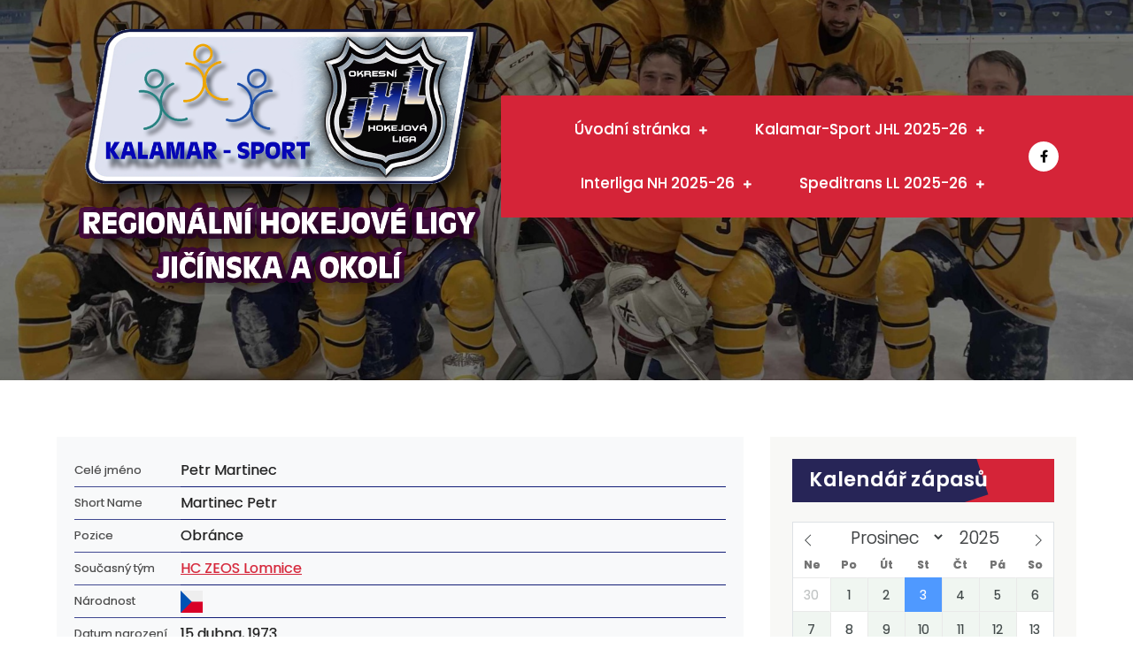

--- FILE ---
content_type: text/html; charset=UTF-8
request_url: https://jhl-nere.cz/player/martinec-petr/
body_size: 17026
content:
<!DOCTYPE html> <html lang="cs"><head>
	<meta charset="UTF-8">
	<meta name="viewport" content="width=device-width, initial-scale=1">
	<link rel="profile" href="https://gmpg.org/xfn/11">
	
<title>MARTINEC Petr &#8211; JIČÍNSKÁ HOKEJOVÁ LIGA</title>
<meta name='robots' content='max-image-preview:large' />
	<style>img:is([sizes="auto" i], [sizes^="auto," i]) { contain-intrinsic-size: 3000px 1500px }</style>
	<link rel='dns-prefetch' href='//fonts.googleapis.com' />
<link rel="alternate" type="application/rss+xml" title="JIČÍNSKÁ HOKEJOVÁ LIGA &raquo; RSS zdroj" href="https://jhl-nere.cz/feed/" />
<link rel="alternate" type="application/rss+xml" title="JIČÍNSKÁ HOKEJOVÁ LIGA &raquo; RSS komentářů" href="https://jhl-nere.cz/comments/feed/" />
<script type="text/javascript">
/* <![CDATA[ */
window._wpemojiSettings = {"baseUrl":"https:\/\/s.w.org\/images\/core\/emoji\/16.0.1\/72x72\/","ext":".png","svgUrl":"https:\/\/s.w.org\/images\/core\/emoji\/16.0.1\/svg\/","svgExt":".svg","source":{"concatemoji":"https:\/\/jhl-nere.cz\/wp-includes\/js\/wp-emoji-release.min.js?ver=6.8.3"}};
/*! This file is auto-generated */
!function(s,n){var o,i,e;function c(e){try{var t={supportTests:e,timestamp:(new Date).valueOf()};sessionStorage.setItem(o,JSON.stringify(t))}catch(e){}}function p(e,t,n){e.clearRect(0,0,e.canvas.width,e.canvas.height),e.fillText(t,0,0);var t=new Uint32Array(e.getImageData(0,0,e.canvas.width,e.canvas.height).data),a=(e.clearRect(0,0,e.canvas.width,e.canvas.height),e.fillText(n,0,0),new Uint32Array(e.getImageData(0,0,e.canvas.width,e.canvas.height).data));return t.every(function(e,t){return e===a[t]})}function u(e,t){e.clearRect(0,0,e.canvas.width,e.canvas.height),e.fillText(t,0,0);for(var n=e.getImageData(16,16,1,1),a=0;a<n.data.length;a++)if(0!==n.data[a])return!1;return!0}function f(e,t,n,a){switch(t){case"flag":return n(e,"\ud83c\udff3\ufe0f\u200d\u26a7\ufe0f","\ud83c\udff3\ufe0f\u200b\u26a7\ufe0f")?!1:!n(e,"\ud83c\udde8\ud83c\uddf6","\ud83c\udde8\u200b\ud83c\uddf6")&&!n(e,"\ud83c\udff4\udb40\udc67\udb40\udc62\udb40\udc65\udb40\udc6e\udb40\udc67\udb40\udc7f","\ud83c\udff4\u200b\udb40\udc67\u200b\udb40\udc62\u200b\udb40\udc65\u200b\udb40\udc6e\u200b\udb40\udc67\u200b\udb40\udc7f");case"emoji":return!a(e,"\ud83e\udedf")}return!1}function g(e,t,n,a){var r="undefined"!=typeof WorkerGlobalScope&&self instanceof WorkerGlobalScope?new OffscreenCanvas(300,150):s.createElement("canvas"),o=r.getContext("2d",{willReadFrequently:!0}),i=(o.textBaseline="top",o.font="600 32px Arial",{});return e.forEach(function(e){i[e]=t(o,e,n,a)}),i}function t(e){var t=s.createElement("script");t.src=e,t.defer=!0,s.head.appendChild(t)}"undefined"!=typeof Promise&&(o="wpEmojiSettingsSupports",i=["flag","emoji"],n.supports={everything:!0,everythingExceptFlag:!0},e=new Promise(function(e){s.addEventListener("DOMContentLoaded",e,{once:!0})}),new Promise(function(t){var n=function(){try{var e=JSON.parse(sessionStorage.getItem(o));if("object"==typeof e&&"number"==typeof e.timestamp&&(new Date).valueOf()<e.timestamp+604800&&"object"==typeof e.supportTests)return e.supportTests}catch(e){}return null}();if(!n){if("undefined"!=typeof Worker&&"undefined"!=typeof OffscreenCanvas&&"undefined"!=typeof URL&&URL.createObjectURL&&"undefined"!=typeof Blob)try{var e="postMessage("+g.toString()+"("+[JSON.stringify(i),f.toString(),p.toString(),u.toString()].join(",")+"));",a=new Blob([e],{type:"text/javascript"}),r=new Worker(URL.createObjectURL(a),{name:"wpTestEmojiSupports"});return void(r.onmessage=function(e){c(n=e.data),r.terminate(),t(n)})}catch(e){}c(n=g(i,f,p,u))}t(n)}).then(function(e){for(var t in e)n.supports[t]=e[t],n.supports.everything=n.supports.everything&&n.supports[t],"flag"!==t&&(n.supports.everythingExceptFlag=n.supports.everythingExceptFlag&&n.supports[t]);n.supports.everythingExceptFlag=n.supports.everythingExceptFlag&&!n.supports.flag,n.DOMReady=!1,n.readyCallback=function(){n.DOMReady=!0}}).then(function(){return e}).then(function(){var e;n.supports.everything||(n.readyCallback(),(e=n.source||{}).concatemoji?t(e.concatemoji):e.wpemoji&&e.twemoji&&(t(e.twemoji),t(e.wpemoji)))}))}((window,document),window._wpemojiSettings);
/* ]]> */
</script>
<style id='wp-emoji-styles-inline-css' type='text/css'>

	img.wp-smiley, img.emoji {
		display: inline !important;
		border: none !important;
		box-shadow: none !important;
		height: 1em !important;
		width: 1em !important;
		margin: 0 0.07em !important;
		vertical-align: -0.1em !important;
		background: none !important;
		padding: 0 !important;
	}
</style>
<link rel='stylesheet' id='wp-block-library-css' href='https://jhl-nere.cz/wp-includes/css/dist/block-library/style.min.css?ver=6.8.3' type='text/css' media='all' />
<style id='wp-block-library-theme-inline-css' type='text/css'>
.wp-block-audio :where(figcaption){color:#555;font-size:13px;text-align:center}.is-dark-theme .wp-block-audio :where(figcaption){color:#ffffffa6}.wp-block-audio{margin:0 0 1em}.wp-block-code{border:1px solid #ccc;border-radius:4px;font-family:Menlo,Consolas,monaco,monospace;padding:.8em 1em}.wp-block-embed :where(figcaption){color:#555;font-size:13px;text-align:center}.is-dark-theme .wp-block-embed :where(figcaption){color:#ffffffa6}.wp-block-embed{margin:0 0 1em}.blocks-gallery-caption{color:#555;font-size:13px;text-align:center}.is-dark-theme .blocks-gallery-caption{color:#ffffffa6}:root :where(.wp-block-image figcaption){color:#555;font-size:13px;text-align:center}.is-dark-theme :root :where(.wp-block-image figcaption){color:#ffffffa6}.wp-block-image{margin:0 0 1em}.wp-block-pullquote{border-bottom:4px solid;border-top:4px solid;color:currentColor;margin-bottom:1.75em}.wp-block-pullquote cite,.wp-block-pullquote footer,.wp-block-pullquote__citation{color:currentColor;font-size:.8125em;font-style:normal;text-transform:uppercase}.wp-block-quote{border-left:.25em solid;margin:0 0 1.75em;padding-left:1em}.wp-block-quote cite,.wp-block-quote footer{color:currentColor;font-size:.8125em;font-style:normal;position:relative}.wp-block-quote:where(.has-text-align-right){border-left:none;border-right:.25em solid;padding-left:0;padding-right:1em}.wp-block-quote:where(.has-text-align-center){border:none;padding-left:0}.wp-block-quote.is-large,.wp-block-quote.is-style-large,.wp-block-quote:where(.is-style-plain){border:none}.wp-block-search .wp-block-search__label{font-weight:700}.wp-block-search__button{border:1px solid #ccc;padding:.375em .625em}:where(.wp-block-group.has-background){padding:1.25em 2.375em}.wp-block-separator.has-css-opacity{opacity:.4}.wp-block-separator{border:none;border-bottom:2px solid;margin-left:auto;margin-right:auto}.wp-block-separator.has-alpha-channel-opacity{opacity:1}.wp-block-separator:not(.is-style-wide):not(.is-style-dots){width:100px}.wp-block-separator.has-background:not(.is-style-dots){border-bottom:none;height:1px}.wp-block-separator.has-background:not(.is-style-wide):not(.is-style-dots){height:2px}.wp-block-table{margin:0 0 1em}.wp-block-table td,.wp-block-table th{word-break:normal}.wp-block-table :where(figcaption){color:#555;font-size:13px;text-align:center}.is-dark-theme .wp-block-table :where(figcaption){color:#ffffffa6}.wp-block-video :where(figcaption){color:#555;font-size:13px;text-align:center}.is-dark-theme .wp-block-video :where(figcaption){color:#ffffffa6}.wp-block-video{margin:0 0 1em}:root :where(.wp-block-template-part.has-background){margin-bottom:0;margin-top:0;padding:1.25em 2.375em}
</style>
<style id='classic-theme-styles-inline-css' type='text/css'>
/*! This file is auto-generated */
.wp-block-button__link{color:#fff;background-color:#32373c;border-radius:9999px;box-shadow:none;text-decoration:none;padding:calc(.667em + 2px) calc(1.333em + 2px);font-size:1.125em}.wp-block-file__button{background:#32373c;color:#fff;text-decoration:none}
</style>
<style id='global-styles-inline-css' type='text/css'>
:root{--wp--preset--aspect-ratio--square: 1;--wp--preset--aspect-ratio--4-3: 4/3;--wp--preset--aspect-ratio--3-4: 3/4;--wp--preset--aspect-ratio--3-2: 3/2;--wp--preset--aspect-ratio--2-3: 2/3;--wp--preset--aspect-ratio--16-9: 16/9;--wp--preset--aspect-ratio--9-16: 9/16;--wp--preset--color--black: #000000;--wp--preset--color--cyan-bluish-gray: #abb8c3;--wp--preset--color--white: #ffffff;--wp--preset--color--pale-pink: #f78da7;--wp--preset--color--vivid-red: #cf2e2e;--wp--preset--color--luminous-vivid-orange: #ff6900;--wp--preset--color--luminous-vivid-amber: #fcb900;--wp--preset--color--light-green-cyan: #7bdcb5;--wp--preset--color--vivid-green-cyan: #00d084;--wp--preset--color--pale-cyan-blue: #8ed1fc;--wp--preset--color--vivid-cyan-blue: #0693e3;--wp--preset--color--vivid-purple: #9b51e0;--wp--preset--color--tan: #E6DBAD;--wp--preset--color--yellow: #FDE64B;--wp--preset--color--orange: #ED7014;--wp--preset--color--red: #D0312D;--wp--preset--color--pink: #b565a7;--wp--preset--color--purple: #A32CC4;--wp--preset--color--blue: #3A43BA;--wp--preset--color--green: #3BB143;--wp--preset--color--brown: #231709;--wp--preset--color--grey: #6C626D;--wp--preset--gradient--vivid-cyan-blue-to-vivid-purple: linear-gradient(135deg,rgba(6,147,227,1) 0%,rgb(155,81,224) 100%);--wp--preset--gradient--light-green-cyan-to-vivid-green-cyan: linear-gradient(135deg,rgb(122,220,180) 0%,rgb(0,208,130) 100%);--wp--preset--gradient--luminous-vivid-amber-to-luminous-vivid-orange: linear-gradient(135deg,rgba(252,185,0,1) 0%,rgba(255,105,0,1) 100%);--wp--preset--gradient--luminous-vivid-orange-to-vivid-red: linear-gradient(135deg,rgba(255,105,0,1) 0%,rgb(207,46,46) 100%);--wp--preset--gradient--very-light-gray-to-cyan-bluish-gray: linear-gradient(135deg,rgb(238,238,238) 0%,rgb(169,184,195) 100%);--wp--preset--gradient--cool-to-warm-spectrum: linear-gradient(135deg,rgb(74,234,220) 0%,rgb(151,120,209) 20%,rgb(207,42,186) 40%,rgb(238,44,130) 60%,rgb(251,105,98) 80%,rgb(254,248,76) 100%);--wp--preset--gradient--blush-light-purple: linear-gradient(135deg,rgb(255,206,236) 0%,rgb(152,150,240) 100%);--wp--preset--gradient--blush-bordeaux: linear-gradient(135deg,rgb(254,205,165) 0%,rgb(254,45,45) 50%,rgb(107,0,62) 100%);--wp--preset--gradient--luminous-dusk: linear-gradient(135deg,rgb(255,203,112) 0%,rgb(199,81,192) 50%,rgb(65,88,208) 100%);--wp--preset--gradient--pale-ocean: linear-gradient(135deg,rgb(255,245,203) 0%,rgb(182,227,212) 50%,rgb(51,167,181) 100%);--wp--preset--gradient--electric-grass: linear-gradient(135deg,rgb(202,248,128) 0%,rgb(113,206,126) 100%);--wp--preset--gradient--midnight: linear-gradient(135deg,rgb(2,3,129) 0%,rgb(40,116,252) 100%);--wp--preset--font-size--small: 12px;--wp--preset--font-size--medium: 20px;--wp--preset--font-size--large: 36px;--wp--preset--font-size--x-large: 42px;--wp--preset--font-size--regular: 16px;--wp--preset--font-size--larger: 36px;--wp--preset--font-size--huge: 48px;--wp--preset--spacing--20: 0.44rem;--wp--preset--spacing--30: 0.67rem;--wp--preset--spacing--40: 1rem;--wp--preset--spacing--50: 1.5rem;--wp--preset--spacing--60: 2.25rem;--wp--preset--spacing--70: 3.38rem;--wp--preset--spacing--80: 5.06rem;--wp--preset--shadow--natural: 6px 6px 9px rgba(0, 0, 0, 0.2);--wp--preset--shadow--deep: 12px 12px 50px rgba(0, 0, 0, 0.4);--wp--preset--shadow--sharp: 6px 6px 0px rgba(0, 0, 0, 0.2);--wp--preset--shadow--outlined: 6px 6px 0px -3px rgba(255, 255, 255, 1), 6px 6px rgba(0, 0, 0, 1);--wp--preset--shadow--crisp: 6px 6px 0px rgba(0, 0, 0, 1);}:where(.is-layout-flex){gap: 0.5em;}:where(.is-layout-grid){gap: 0.5em;}body .is-layout-flex{display: flex;}.is-layout-flex{flex-wrap: wrap;align-items: center;}.is-layout-flex > :is(*, div){margin: 0;}body .is-layout-grid{display: grid;}.is-layout-grid > :is(*, div){margin: 0;}:where(.wp-block-columns.is-layout-flex){gap: 2em;}:where(.wp-block-columns.is-layout-grid){gap: 2em;}:where(.wp-block-post-template.is-layout-flex){gap: 1.25em;}:where(.wp-block-post-template.is-layout-grid){gap: 1.25em;}.has-black-color{color: var(--wp--preset--color--black) !important;}.has-cyan-bluish-gray-color{color: var(--wp--preset--color--cyan-bluish-gray) !important;}.has-white-color{color: var(--wp--preset--color--white) !important;}.has-pale-pink-color{color: var(--wp--preset--color--pale-pink) !important;}.has-vivid-red-color{color: var(--wp--preset--color--vivid-red) !important;}.has-luminous-vivid-orange-color{color: var(--wp--preset--color--luminous-vivid-orange) !important;}.has-luminous-vivid-amber-color{color: var(--wp--preset--color--luminous-vivid-amber) !important;}.has-light-green-cyan-color{color: var(--wp--preset--color--light-green-cyan) !important;}.has-vivid-green-cyan-color{color: var(--wp--preset--color--vivid-green-cyan) !important;}.has-pale-cyan-blue-color{color: var(--wp--preset--color--pale-cyan-blue) !important;}.has-vivid-cyan-blue-color{color: var(--wp--preset--color--vivid-cyan-blue) !important;}.has-vivid-purple-color{color: var(--wp--preset--color--vivid-purple) !important;}.has-black-background-color{background-color: var(--wp--preset--color--black) !important;}.has-cyan-bluish-gray-background-color{background-color: var(--wp--preset--color--cyan-bluish-gray) !important;}.has-white-background-color{background-color: var(--wp--preset--color--white) !important;}.has-pale-pink-background-color{background-color: var(--wp--preset--color--pale-pink) !important;}.has-vivid-red-background-color{background-color: var(--wp--preset--color--vivid-red) !important;}.has-luminous-vivid-orange-background-color{background-color: var(--wp--preset--color--luminous-vivid-orange) !important;}.has-luminous-vivid-amber-background-color{background-color: var(--wp--preset--color--luminous-vivid-amber) !important;}.has-light-green-cyan-background-color{background-color: var(--wp--preset--color--light-green-cyan) !important;}.has-vivid-green-cyan-background-color{background-color: var(--wp--preset--color--vivid-green-cyan) !important;}.has-pale-cyan-blue-background-color{background-color: var(--wp--preset--color--pale-cyan-blue) !important;}.has-vivid-cyan-blue-background-color{background-color: var(--wp--preset--color--vivid-cyan-blue) !important;}.has-vivid-purple-background-color{background-color: var(--wp--preset--color--vivid-purple) !important;}.has-black-border-color{border-color: var(--wp--preset--color--black) !important;}.has-cyan-bluish-gray-border-color{border-color: var(--wp--preset--color--cyan-bluish-gray) !important;}.has-white-border-color{border-color: var(--wp--preset--color--white) !important;}.has-pale-pink-border-color{border-color: var(--wp--preset--color--pale-pink) !important;}.has-vivid-red-border-color{border-color: var(--wp--preset--color--vivid-red) !important;}.has-luminous-vivid-orange-border-color{border-color: var(--wp--preset--color--luminous-vivid-orange) !important;}.has-luminous-vivid-amber-border-color{border-color: var(--wp--preset--color--luminous-vivid-amber) !important;}.has-light-green-cyan-border-color{border-color: var(--wp--preset--color--light-green-cyan) !important;}.has-vivid-green-cyan-border-color{border-color: var(--wp--preset--color--vivid-green-cyan) !important;}.has-pale-cyan-blue-border-color{border-color: var(--wp--preset--color--pale-cyan-blue) !important;}.has-vivid-cyan-blue-border-color{border-color: var(--wp--preset--color--vivid-cyan-blue) !important;}.has-vivid-purple-border-color{border-color: var(--wp--preset--color--vivid-purple) !important;}.has-vivid-cyan-blue-to-vivid-purple-gradient-background{background: var(--wp--preset--gradient--vivid-cyan-blue-to-vivid-purple) !important;}.has-light-green-cyan-to-vivid-green-cyan-gradient-background{background: var(--wp--preset--gradient--light-green-cyan-to-vivid-green-cyan) !important;}.has-luminous-vivid-amber-to-luminous-vivid-orange-gradient-background{background: var(--wp--preset--gradient--luminous-vivid-amber-to-luminous-vivid-orange) !important;}.has-luminous-vivid-orange-to-vivid-red-gradient-background{background: var(--wp--preset--gradient--luminous-vivid-orange-to-vivid-red) !important;}.has-very-light-gray-to-cyan-bluish-gray-gradient-background{background: var(--wp--preset--gradient--very-light-gray-to-cyan-bluish-gray) !important;}.has-cool-to-warm-spectrum-gradient-background{background: var(--wp--preset--gradient--cool-to-warm-spectrum) !important;}.has-blush-light-purple-gradient-background{background: var(--wp--preset--gradient--blush-light-purple) !important;}.has-blush-bordeaux-gradient-background{background: var(--wp--preset--gradient--blush-bordeaux) !important;}.has-luminous-dusk-gradient-background{background: var(--wp--preset--gradient--luminous-dusk) !important;}.has-pale-ocean-gradient-background{background: var(--wp--preset--gradient--pale-ocean) !important;}.has-electric-grass-gradient-background{background: var(--wp--preset--gradient--electric-grass) !important;}.has-midnight-gradient-background{background: var(--wp--preset--gradient--midnight) !important;}.has-small-font-size{font-size: var(--wp--preset--font-size--small) !important;}.has-medium-font-size{font-size: var(--wp--preset--font-size--medium) !important;}.has-large-font-size{font-size: var(--wp--preset--font-size--large) !important;}.has-x-large-font-size{font-size: var(--wp--preset--font-size--x-large) !important;}
:where(.wp-block-post-template.is-layout-flex){gap: 1.25em;}:where(.wp-block-post-template.is-layout-grid){gap: 1.25em;}
:where(.wp-block-columns.is-layout-flex){gap: 2em;}:where(.wp-block-columns.is-layout-grid){gap: 2em;}
:root :where(.wp-block-pullquote){font-size: 1.5em;line-height: 1.6;}
</style>
<link rel='stylesheet' id='sl-premium-styles-css' href='https://jhl-nere.cz/wp-content/plugins/sports-leagues-premium/public/css/styles.min.css?ver=0.14.0' type='text/css' media='all' />
<link rel='stylesheet' id='ice-hockey-club-google-fonts-css' href='https://fonts.googleapis.com/css?family=Lora%3A400%2C600%2C700%7CSpace+Grotesk%3A300%2C400%2C500%2C600%2C700&#038;subset=latin%2Clatin-ext' type='text/css' media='all' />
<link rel='stylesheet' id='fontawesome-all-css' href='https://jhl-nere.cz/wp-content/themes/ice-hockey-club/assets/css/all.min.css?ver=4.7.0' type='text/css' media='all' />
<link rel='stylesheet' id='slick-theme-css-css' href='https://jhl-nere.cz/wp-content/themes/ice-hockey-club/assets/css/slick-theme.min.css?ver=v2.2.0' type='text/css' media='all' />
<link rel='stylesheet' id='slick-css-css' href='https://jhl-nere.cz/wp-content/themes/ice-hockey-club/assets/css/slick.min.css?ver=v1.8.0' type='text/css' media='all' />
<link rel='stylesheet' id='ice-hockey-club-blocks-css' href='https://jhl-nere.cz/wp-content/themes/ice-hockey-club/assets/css/blocks.min.css?ver=6.8.3' type='text/css' media='all' />
<link rel='stylesheet' id='ice-hockey-club-style-css' href='https://jhl-nere.cz/wp-content/themes/ice-hockey-club/style.css?ver=6.8.3' type='text/css' media='all' />
<style id='ice-hockey-club-style-inline-css' type='text/css'>
.site-title,
		.site-description {
			position: absolute;
			clip: rect(1px, 1px, 1px, 1px);
		}
</style>
<link rel='stylesheet' id='sl_styles-css' href='https://jhl-nere.cz/wp-content/plugins/sports-leagues/public/css/styles.min.css?ver=0.14.0' type='text/css' media='all' />
<style id='sl_styles-inline-css' type='text/css'>
.anwp-border-light, .anwp-block-header {border-color: #131e77 !important;}.anwp-b-wrap .table-bordered, .anwp-b-wrap .table-bordered th, .anwp-b-wrap .table-bordered td {border-color: #131e77 !important;}
[sl-x-cloak] { display: none !important; } .sl-not-ready {opacity: 0; transition: opacity 0.5s ease; visibility: hidden;} .sl-ready .sl-not-ready  {opacity: 1; visibility: visible;} body:not(.sl-ready) .sl-not-ready-0 {display: none !important;}
</style>
<script type="text/javascript" src="https://jhl-nere.cz/wp-includes/js/jquery/jquery.min.js?ver=3.7.1" id="jquery-core-js"></script>
<script type="text/javascript" src="https://jhl-nere.cz/wp-includes/js/jquery/jquery-migrate.min.js?ver=3.4.1" id="jquery-migrate-js"></script>
<link rel="https://api.w.org/" href="https://jhl-nere.cz/wp-json/" /><link rel="EditURI" type="application/rsd+xml" title="RSD" href="https://jhl-nere.cz/xmlrpc.php?rsd" />
<meta name="generator" content="WordPress 6.8.3" />
<link rel="canonical" href="https://jhl-nere.cz/player/martinec-petr/" />
<link rel='shortlink' href='https://jhl-nere.cz/?p=861' />
<link rel="alternate" title="oEmbed (JSON)" type="application/json+oembed" href="https://jhl-nere.cz/wp-json/oembed/1.0/embed?url=https%3A%2F%2Fjhl-nere.cz%2Fplayer%2Fmartinec-petr%2F" />
<link rel="alternate" title="oEmbed (XML)" type="text/xml+oembed" href="https://jhl-nere.cz/wp-json/oembed/1.0/embed?url=https%3A%2F%2Fjhl-nere.cz%2Fplayer%2Fmartinec-petr%2F&#038;format=xml" />
<link rel="icon" href="https://jhl-nere.cz/wp-content/uploads/2023/10/ikona.png" sizes="32x32" />
<link rel="icon" href="https://jhl-nere.cz/wp-content/uploads/2023/10/ikona.png" sizes="192x192" />
<link rel="apple-touch-icon" href="https://jhl-nere.cz/wp-content/uploads/2023/10/ikona.png" />
<meta name="msapplication-TileImage" content="https://jhl-nere.cz/wp-content/uploads/2023/10/ikona.png" />
</head>

<body class="wp-singular sl_player-template-default single single-sl_player postid-861 wp-custom-logo wp-theme-ice-hockey-club locale-cs-cz anwp-hide-titles theme--ice-hockey-club right-sidebar">

<div id="page" class="site"><a class="skip-link screen-reader-text" href="#content">Přejít k obsahu</a>		<header id="masthead" class="site-header" role="banner">       
    <div class="site-header-content">
        <div class="header-main">
          <div class="site-branding">
            <div>

                                <div class="site-logo">
                  <a href="https://jhl-nere.cz/" class="custom-logo-link" rel="home"><img width="843" height="559" src="https://jhl-nere.cz/wp-content/uploads/2025/09/web-logo-2025-26.png" class="custom-logo" alt="JIČÍNSKÁ HOKEJOVÁ LIGA" decoding="async" fetchpriority="high" srcset="https://jhl-nere.cz/wp-content/uploads/2025/09/web-logo-2025-26.png 843w, https://jhl-nere.cz/wp-content/uploads/2025/09/web-logo-2025-26-300x199.png 300w, https://jhl-nere.cz/wp-content/uploads/2025/09/web-logo-2025-26-768x509.png 768w" sizes="(max-width: 843px) 100vw, 843px" /></a> 
                  </div>
                              </div>
          </div> <!-- .site-branding -->

            <div class="site-menu">
              <nav id="site-navigation" class="main-navigation" role="navigation" aria-label="Primary Menu">
                  <button type="button" class="menu-toggle">
                      <span class="icon-bar"></span>
                      <span class="icon-bar"></span>
                      <span class="icon-bar"></span>
                  </button>

                  <div class="menu-menu-1-container"><ul id="primary-menu" class="nav-menu"><li id="menu-item-37" class="menu-item menu-item-type-custom menu-item-object-custom menu-item-home menu-item-has-children menu-item-37"><a href="http://jhl-nere.cz/">Úvodní stránka</a>
<ul class="sub-menu">
	<li id="menu-item-277" class="menu-item menu-item-type-post_type menu-item-object-page menu-item-277"><a href="https://jhl-nere.cz/o-soutezi-co-je-jicinska-hokejova-liga/">O soutěži</a></li>
	<li id="menu-item-282" class="menu-item menu-item-type-post_type menu-item-object-page menu-item-282"><a href="https://jhl-nere.cz/279-2/">Historie</a></li>
	<li id="menu-item-287" class="menu-item menu-item-type-custom menu-item-object-custom menu-item-home menu-item-has-children menu-item-287"><a href="http://jhl-nere.cz/">Řády a pravidla</a>
	<ul class="sub-menu">
		<li id="menu-item-1860" class="menu-item menu-item-type-post_type menu-item-object-page menu-item-1860"><a href="https://jhl-nere.cz/pravidla-ledniho-hokeje-2025-26-2/">Pravidla ledního hokeje 2025-26</a></li>
	</ul>
</li>
</ul>
</li>
<li id="menu-item-284" class="menu-item menu-item-type-custom menu-item-object-custom menu-item-has-children menu-item-284"><a href="https://jhl-nere.cz/tournament/2025-26-kalamar-sport-jhl/">Kalamar-Sport JHL 2025-26</a>
<ul class="sub-menu">
	<li id="menu-item-293" class="menu-item menu-item-type-post_type menu-item-object-page menu-item-293"><a href="https://jhl-nere.cz/tymy-informace/">Týmy Kalamar-Sport JHL</a></li>
	<li id="menu-item-1901" class="menu-item menu-item-type-post_type menu-item-object-page menu-item-1901"><a href="https://jhl-nere.cz/zapasy-po-kolech-jhl-2025-26/">Zápasy po kolech</a></li>
	<li id="menu-item-1906" class="menu-item menu-item-type-post_type menu-item-object-page menu-item-1906"><a href="https://jhl-nere.cz/statistiky-hracu-jhl-2025-26/">Individuální statistiky</a></li>
	<li id="menu-item-1909" class="menu-item menu-item-type-post_type menu-item-object-page menu-item-1909"><a href="https://jhl-nere.cz/statistiky-hracu-v-tymech-jhl-2025-26/">Statistiky hráčů v týmech</a></li>
	<li id="menu-item-1315" class="menu-item menu-item-type-custom menu-item-object-custom menu-item-home menu-item-has-children menu-item-1315"><a href="https://jhl-nere.cz">Archiv minulých sezón</a>
	<ul class="sub-menu">
		<li id="menu-item-1316" class="menu-item menu-item-type-post_type menu-item-object-page menu-item-has-children menu-item-1316"><a href="https://jhl-nere.cz/archiv-jhl/">ES-GARDEN JHL 2023-24</a>
		<ul class="sub-menu">
			<li id="menu-item-975" class="menu-item menu-item-type-post_type menu-item-object-page menu-item-975"><a href="https://jhl-nere.cz/zapasy-po-kolech/">Zápasy po kolech</a></li>
			<li id="menu-item-1122" class="menu-item menu-item-type-post_type menu-item-object-page menu-item-1122"><a href="https://jhl-nere.cz/1118-2/">PLAY – OFF 2024</a></li>
			<li id="menu-item-959" class="menu-item menu-item-type-post_type menu-item-object-page menu-item-959"><a href="https://jhl-nere.cz/953-2/">Statistiky hráčů</a></li>
		</ul>
</li>
		<li id="menu-item-1880" class="menu-item menu-item-type-custom menu-item-object-custom menu-item-has-children menu-item-1880"><a href="https://jhl-nere.cz/tournament/2024-25-truesteel-jhl/">TRUESTEEL JHL 2024-25</a>
		<ul class="sub-menu">
			<li id="menu-item-1433" class="menu-item menu-item-type-post_type menu-item-object-page menu-item-1433"><a href="https://jhl-nere.cz/zapasy-po-kolech-2/">Zápasy po kolech</a></li>
			<li id="menu-item-1779" class="menu-item menu-item-type-post_type menu-item-object-page menu-item-1779"><a href="https://jhl-nere.cz/play-off-2025/">PLAY – OFF 2025</a></li>
			<li id="menu-item-1454" class="menu-item menu-item-type-post_type menu-item-object-page menu-item-1454"><a href="https://jhl-nere.cz/statistiky-hracu-jhl-2024-25/">Statistiky hráčů</a></li>
			<li id="menu-item-1831" class="menu-item menu-item-type-post_type menu-item-object-page menu-item-1831"><a href="https://jhl-nere.cz/statistiky-hracu-v-tymech-2024-25/">Statistiky hráčů v týmech</a></li>
		</ul>
</li>
	</ul>
</li>
</ul>
</li>
<li id="menu-item-285" class="menu-item menu-item-type-custom menu-item-object-custom menu-item-has-children menu-item-285"><a href="https://jhl-nere.cz/tournament/2025-26-interliga-nh/">Interliga NH 2025-26</a>
<ul class="sub-menu">
	<li id="menu-item-310" class="menu-item menu-item-type-post_type menu-item-object-page menu-item-310"><a href="https://jhl-nere.cz/tymy-interliga-nh/">Týmy Interliga NH</a></li>
	<li id="menu-item-1945" class="menu-item menu-item-type-post_type menu-item-object-page menu-item-1945"><a href="https://jhl-nere.cz/zapasy-po-kolech-il-2024-25/">Zápasy po kolech</a></li>
	<li id="menu-item-2071" class="menu-item menu-item-type-post_type menu-item-object-page menu-item-2071"><a href="https://jhl-nere.cz/statistiky-hracu-il-2025-26/">Individuální statistiky</a></li>
	<li id="menu-item-1498" class="menu-item menu-item-type-custom menu-item-object-custom menu-item-home menu-item-has-children menu-item-1498"><a href="https://jhl-nere.cz">Archiv minulých sezón</a>
	<ul class="sub-menu">
		<li id="menu-item-1499" class="menu-item menu-item-type-custom menu-item-object-custom menu-item-home menu-item-has-children menu-item-1499"><a href="https://jhl-nere.cz">INTERLIGA 2023-24</a>
		<ul class="sub-menu">
			<li id="menu-item-1009" class="menu-item menu-item-type-post_type menu-item-object-page menu-item-1009"><a href="https://jhl-nere.cz/zapasy-po-kolech-il/">Zápasy po kolech</a></li>
			<li id="menu-item-1208" class="menu-item menu-item-type-post_type menu-item-object-page menu-item-1208"><a href="https://jhl-nere.cz/1202-2/">PLAY – OFF IL 2024</a></li>
			<li id="menu-item-1015" class="menu-item menu-item-type-post_type menu-item-object-page menu-item-1015"><a href="https://jhl-nere.cz/statistiky-hracu-ll/">Statistiky hráčů</a></li>
		</ul>
</li>
		<li id="menu-item-1877" class="menu-item menu-item-type-custom menu-item-object-custom menu-item-home menu-item-has-children menu-item-1877"><a href="https://jhl-nere.cz">INTERLIGA 2024-25</a>
		<ul class="sub-menu">
			<li id="menu-item-1506" class="menu-item menu-item-type-post_type menu-item-object-page menu-item-1506"><a href="https://jhl-nere.cz/zapasy-po-kolech-il-2024-25-2/">Zápasy po kolech</a></li>
			<li id="menu-item-1684" class="menu-item menu-item-type-post_type menu-item-object-page menu-item-1684"><a href="https://jhl-nere.cz/play-off-il-2025/">PLAY – OFF IL 2025</a></li>
			<li id="menu-item-1511" class="menu-item menu-item-type-post_type menu-item-object-page menu-item-1511"><a href="https://jhl-nere.cz/statistiky-hracu-il-2024-25/">Statistiky hráčů</a></li>
		</ul>
</li>
	</ul>
</li>
</ul>
</li>
<li id="menu-item-286" class="menu-item menu-item-type-custom menu-item-object-custom menu-item-has-children menu-item-286"><a href="https://jhl-nere.cz/tournament/2025-26-speditrans-legends-league/">Speditrans LL 2025-26</a>
<ul class="sub-menu">
	<li id="menu-item-313" class="menu-item menu-item-type-post_type menu-item-object-page menu-item-313"><a href="https://jhl-nere.cz/tymy-speditrans-ll/">Týmy Speditrans LL</a></li>
	<li id="menu-item-1961" class="menu-item menu-item-type-post_type menu-item-object-page menu-item-1961"><a href="https://jhl-nere.cz/zapasy-po-kolech-ll-25-26/">Zápasy po kolech</a></li>
	<li id="menu-item-2033" class="menu-item menu-item-type-post_type menu-item-object-page menu-item-2033"><a href="https://jhl-nere.cz/statistiky-hracu-ll-2025-26/">Individuální statistiky</a></li>
	<li id="menu-item-1440" class="menu-item menu-item-type-custom menu-item-object-custom menu-item-home menu-item-has-children menu-item-1440"><a href="http://jhl-nere.cz/">Archiv minulých sezón</a>
	<ul class="sub-menu">
		<li id="menu-item-1441" class="menu-item menu-item-type-custom menu-item-object-custom menu-item-home menu-item-has-children menu-item-1441"><a href="http://jhl-nere.cz/">SPEDITRANS LL 2023-24</a>
		<ul class="sub-menu">
			<li id="menu-item-1152" class="menu-item menu-item-type-post_type menu-item-object-page menu-item-1152"><a href="https://jhl-nere.cz/play-off-ll-2024/">PLAY – OFF LL 2024</a></li>
			<li id="menu-item-1021" class="menu-item menu-item-type-post_type menu-item-object-page menu-item-1021"><a href="https://jhl-nere.cz/statistiky-hracu-legends-l/">Statistiky hráčů</a></li>
		</ul>
</li>
		<li id="menu-item-1881" class="menu-item menu-item-type-custom menu-item-object-custom menu-item-home menu-item-has-children menu-item-1881"><a href="https://jhl-nere.cz">SPEDITRANS LL 2024-25</a>
		<ul class="sub-menu">
			<li id="menu-item-1446" class="menu-item menu-item-type-post_type menu-item-object-page menu-item-1446"><a href="https://jhl-nere.cz/slider-1/">Zápasy po kolech</a></li>
			<li id="menu-item-1725" class="menu-item menu-item-type-post_type menu-item-object-page menu-item-1725"><a href="https://jhl-nere.cz/play-off-ll-2025/">PLAY – OFF LL 2025</a></li>
			<li id="menu-item-1492" class="menu-item menu-item-type-post_type menu-item-object-page menu-item-1492"><a href="https://jhl-nere.cz/statistiky-hracu-ll-2024-25/">Statistiky hráčů</a></li>
			<li id="menu-item-1838" class="menu-item menu-item-type-post_type menu-item-object-page menu-item-1838"><a href="https://jhl-nere.cz/statistiky-hracu-v-tymech-ll-2024-25/">Statistiky hráčů v týmech</a></li>
		</ul>
</li>
	</ul>
</li>
</ul>
</li>
</ul></div>              </nav><!-- #site-navigation -->
                            <div class="social-links">
                <a href="https://www.facebook.com/profile.php?id=100046561641989" target="_blank"></a>              </div>
                      </div>
        </div>
    </div>
    
		</header> <!-- header ends here -->	<div id="content-page" class="site-content">
	
        <div id="page-site-header" class="header-image-enable page-title-disable" style="background-image: url('https://jhl-nere.cz/wp-content/uploads/2024/02/cropped-Vapos-prezidentsky-pohar-23-24-scaled-1.jpg');">
        <div class="overlay"></div>
            <header class='page-header'>
                    <h2 class="page-title">MARTINEC Petr</h2>            </header>
        </div><!-- #page-site-header -->
        <div id="content" class= "wrapper section-gap">	<div id="primary" class="content-area">
		<main id="main" class="site-main" role="main">

		<article id="post-861" class="post-861 sl_player type-sl_player status-publish hentry">
	<div class="entry-content">
		<div class="anwp-b-wrap player player-page player-id-861">
	<div class="player__header anwp-section player-header d-sm-flex anwp-bg-light">

	
	<div class="anwp-flex-auto">
		<div class="anwp-grid-table player-header__options anwp-border-light">

							<div class="player-header__option-title">Celé jméno</div>
				<div class="player-header__option-value">Petr Martinec</div>
			
							<div class="player-header__option-title">Short Name</div>
				<div class="player-header__option-value">Martinec Petr</div>
			
							<div class="player-header__option-title">Pozice</div>
				<div class="player-header__option-value">Obránce</div>
			
							<div class="player-header__option-title">Současný tým</div>
				<div class="player-header__option-value"><a href="https://jhl-nere.cz/team/hc-zeos-lomnice/">HC ZEOS Lomnice</a>
				</div>
			
			
							<div class="player-header__option-title">Národnost</div>
				<div class="player-header__option-value">
					<svg class="sl-flag--rounded mr-1"
	data-toggle="anwp-sl-tooltip" data-tippy-content="Czech Republic"
	width="25" height="25">
	<use xlink:href="https://jhl-nere.cz/wp-content/plugins/sports-leagues/public/img/flags-v2.svg#sl-flag--cz"></use>
</svg>

				</div>
			
			
							<div class="player-header__option-title">Datum narození</div>
				<div class="player-header__option-value">15 dubna, 1973</div>

									<div class="player-header__option-title">
						Věk					</div>
					<div class="player-header__option-value">
						52					</div>
							
			
			
			
			
					</div>
	</div>
</div>
<div class="anwp-sl-season-selector ">
			<select class="anwp-season-dropdown w-auto ">
							<option  selected='selected' data-href="/player/martinec-petr/" value="2025-26">2025-26</option>
							<option  data-href="/player/martinec-petr/?season=2024-25" value="2024-25">2024-25</option>
							<option  data-href="/player/martinec-petr/?season=2023-24" value="2023-24">2023-24</option>
					</select>
		</div>
<div class="anwp-section player-total-stats table-responsive">

	<div class="anwp-block-header ">
	Celkové statistiky</div>
<div class="anwp-b-wrap anwp-text-center anwp-bg-light py-3 anwp-sl-nodata ">
	<span class="anwp-opacity-70">Žádné údaje</span>
</div>
</div>
<div class="anwp-section player_stats player_stats--pro">

	<div class="anwp-block-header ">
	Statistiky hráčů</div>
<div class="anwp-b-wrap anwp-text-center anwp-bg-light py-3 anwp-sl-nodata ">
	<span class="anwp-opacity-70">Žádné údaje</span>
</div>
</div>
</div>
			</div><!-- .entry-content -->
			

	<div class="entry-meta">
		<span class="byline">Od <span class="author vcard"><a href="https://jhl-nere.cz/author/jenis/" class="url" itemprop="url">Jenis</a></span></span><span class="date"><a href="https://jhl-nere.cz/player/martinec-petr/" rel="bookmark"><time class="entry-date published updated" datetime="2023-12-24T14:00:01+01:00">24 prosince, 2023</time></a></span>	</div><!-- .entry-meta -->	
</article><!-- #post-## -->
	<nav class="navigation post-navigation" aria-label="Příspěvky">
		<h2 class="screen-reader-text">Navigace pro příspěvek</h2>
		<div class="nav-links"><div class="nav-previous"><a href="https://jhl-nere.cz/player/kerhart-ales/" rel="prev">KERHART Aleš</a></div><div class="nav-next"><a href="https://jhl-nere.cz/player/simek-martin/" rel="next">ŠIMEK Martin</a></div></div>
	</nav>
		</main><!-- #main -->
	</div><!-- #primary -->

	<aside id="secondary" class="widget-area" role="complementary">
		<aside id="sl-widget-premium-calendar-2" class="widget sl-widget-premium-calendar"><h2 class="widget-title"><span>Kalendář zápasů</span></h2><div class="anwp-b-wrap anwp-sl-calendar-widget-wrap-outer">
	<input type="text" class="form-control anwp-sl-calendar-widget-wrap d-none">
	<div class="game-list game-list--widget mt-3 layout--modern">
		<div class="list-group anwp-sl-calendar-games-wrapper" data-args="{&quot;tournament_id&quot;:&quot;&quot;,&quot;stage_id&quot;:&quot;&quot;,&quot;team_id&quot;:&quot;&quot;,&quot;show_team_logo&quot;:1,&quot;show_game_datetime&quot;:0,&quot;show_team_name&quot;:1,&quot;group_by_time&quot;:1,&quot;group_by_tournament&quot;:1,&quot;game_layout&quot;:&quot;modern&quot;}"></div>
		<div class="anwp-sl-calendar-loading anwp-text-center my-3 d-none d-print-none">
			<img src="https://jhl-nere.cz/wp-admin/images/spinner.gif" alt="spinner">
		</div>
		<div class="anwp-sl-calendar-none d-none d-print-none">
			<div class="anwp-b-wrap anwp-text-center anwp-bg-light py-3 anwp-sl-nodata ">
	<span class="anwp-opacity-70">No games for this date.</span>
</div>
		</div>
	</div>
</div>
</aside><aside id="sl-widget-standing-2" class="widget sl-widget-standing"><h2 class="widget-title"><span>Kalamar-Sport JHL</span></h2>
<div class="anwp-b-wrap standing standing--widget standing__inner standing-1914 context--widget">

	
	
	<div class="table-responsive mb-2" data-name="abbr" data-id="1914" data-exclude="" data-layout="mini">
		<table class="w-100 table table-sm table-bordered standing-table anwp-text-center mb-1">
	<thead class="anwp-bg-light">
	<tr>
		<th class="anwp-text-center" scope="col">#</th>
		<th scope="col" class="text-left">Tým</th>

					<th class="standing-table__cell " data-toggle="anwp-sl-tooltip" data-tippy-content="Odehrané zápasy">
				GP			</th>
					<th class="standing-table__cell table-primary" data-toggle="anwp-sl-tooltip" data-tippy-content="Body">
				Pts			</th>
					<th class="standing-table__cell " data-toggle="anwp-sl-tooltip" data-tippy-content="Scores - difference">
				GD			</th>
			</tr>
	</thead>

	<tbody>
			<tr class="standing-table__row team-47 place-1 "
					>
			<td class="px-1 align-middle "
				style="">
				1			</td>
			<td class="text-left">
				<div class="d-flex align-items-center">
					
											<div class="team-logo__cover team-logo__cover--small mr-1" style="background-image: url('https://jhl-nere.cz/wp-content/uploads/2023/10/revival-logov.png')"></div>
					
											<a class="team__link anwp-link align-middle" href="https://jhl-nere.cz/team/hc-revival/">
							Divá Bára Revival						</a>
									</div>
			</td>

							<td class="standing-table__cell " style="">
					7				</td>
							<td class="standing-table__cell table-primary" style="">
					18				</td>
							<td class="standing-table__cell " style="">
					32				</td>
					</tr>
			<tr class="standing-table__row team-61 place-2 "
					>
			<td class="px-1 align-middle "
				style="">
				2			</td>
			<td class="text-left">
				<div class="d-flex align-items-center">
					
											<div class="team-logo__cover team-logo__cover--small mr-1" style="background-image: url('https://jhl-nere.cz/wp-content/uploads/2023/10/Sklepy-logo.png')"></div>
					
											<a class="team__link anwp-link align-middle" href="https://jhl-nere.cz/team/hc-sklepy-team-n-paka/">
							Sklepy TEAM N. Paka						</a>
									</div>
			</td>

							<td class="standing-table__cell " style="">
					7				</td>
							<td class="standing-table__cell table-primary" style="">
					11				</td>
							<td class="standing-table__cell " style="">
					-1				</td>
					</tr>
			<tr class="standing-table__row team-65 place-3 "
					>
			<td class="px-1 align-middle "
				style="">
				3			</td>
			<td class="text-left">
				<div class="d-flex align-items-center">
					
											<div class="team-logo__cover team-logo__cover--small mr-1" style="background-image: url('https://jhl-nere.cz/wp-content/uploads/2023/10/logo_new_big.png')"></div>
					
											<a class="team__link anwp-link align-middle" href="https://jhl-nere.cz/team/hc-blata/">
							HC Blata						</a>
									</div>
			</td>

							<td class="standing-table__cell " style="">
					7				</td>
							<td class="standing-table__cell table-primary" style="">
					9				</td>
							<td class="standing-table__cell " style="">
					-2				</td>
					</tr>
			<tr class="standing-table__row team-64 place-4 "
					>
			<td class="px-1 align-middle "
				style="">
				4			</td>
			<td class="text-left">
				<div class="d-flex align-items-center">
					
											<div class="team-logo__cover team-logo__cover--small mr-1" style="background-image: url('https://jhl-nere.cz/wp-content/uploads/2023/10/Vapos-500.png')"></div>
					
											<a class="team__link anwp-link align-middle" href="https://jhl-nere.cz/team/hc-vapos-solar/">
							HC Vapos-Solar						</a>
									</div>
			</td>

							<td class="standing-table__cell " style="">
					6				</td>
							<td class="standing-table__cell table-primary" style="">
					8				</td>
							<td class="standing-table__cell " style="">
					-2				</td>
					</tr>
			<tr class="standing-table__row team-49 place-5 "
					>
			<td class="px-1 align-middle "
				style="">
				5			</td>
			<td class="text-left">
				<div class="d-flex align-items-center">
					
											<div class="team-logo__cover team-logo__cover--small mr-1" style="background-image: url('https://jhl-nere.cz/wp-content/uploads/2023/10/Liban.png')"></div>
					
											<a class="team__link anwp-link align-middle" href="https://jhl-nere.cz/team/hc-liban/">
							HC Libáň						</a>
									</div>
			</td>

							<td class="standing-table__cell " style="">
					7				</td>
							<td class="standing-table__cell table-primary" style="">
					5				</td>
							<td class="standing-table__cell " style="">
					-27				</td>
					</tr>
	
	</tbody>
</table>
	</div>

	<div class="anwp-partitial-loading anwp-text-center my-3 d-none d-print-none">
		<img alt="spinner" src="https://jhl-nere.cz/wp-admin/images/spinner.gif">
	</div>

	
			<div class="standing-table__tournament-link mt-2">
							<a href="https://jhl-nere.cz/tournament/2025-26-kalamar-sport-jhl/">2025-26 Kalamar-Sport JHL</a>
					</div>
	</div>
</aside><aside id="sl-widget-standing-4" class="widget sl-widget-standing"><h2 class="widget-title"><span>Interliga NH</span></h2>
<div class="anwp-b-wrap standing standing--widget standing__inner standing-1911 context--widget">

	
	
	<div class="table-responsive mb-2" data-name="abbr" data-id="1911" data-exclude="" data-layout="mini">
		<table class="w-100 table table-sm table-bordered standing-table anwp-text-center mb-1">
	<thead class="anwp-bg-light">
	<tr>
		<th class="anwp-text-center" scope="col">#</th>
		<th scope="col" class="text-left">Tým</th>

					<th class="standing-table__cell " data-toggle="anwp-sl-tooltip" data-tippy-content="Odehrané zápasy">
				GP			</th>
					<th class="standing-table__cell table-primary" data-toggle="anwp-sl-tooltip" data-tippy-content="Body">
				Pts			</th>
					<th class="standing-table__cell " data-toggle="anwp-sl-tooltip" data-tippy-content="Scores - difference">
				GD			</th>
			</tr>
	</thead>

	<tbody>
			<tr class="standing-table__row team-78 place-1 "
					>
			<td class="px-1 align-middle "
				style="">
				1			</td>
			<td class="text-left">
				<div class="d-flex align-items-center">
					
											<div class="team-logo__cover team-logo__cover--small mr-1" style="background-image: url('https://jhl-nere.cz/wp-content/uploads/2023/10/ZEOS.png')"></div>
					
											<a class="team__link anwp-link align-middle" href="https://jhl-nere.cz/team/hc-zeos-lomnice/">
							HC ZEOS Lomnice						</a>
									</div>
			</td>

							<td class="standing-table__cell " style="">
					7				</td>
							<td class="standing-table__cell table-primary" style="">
					11				</td>
							<td class="standing-table__cell " style="">
					20				</td>
					</tr>
			<tr class="standing-table__row team-88 place-2 "
					>
			<td class="px-1 align-middle "
				style="">
				2			</td>
			<td class="text-left">
				<div class="d-flex align-items-center">
					
											<div class="team-logo__cover team-logo__cover--small mr-1" style="background-image: url('https://jhl-nere.cz/wp-content/uploads/2023/10/vidochov1.png')"></div>
					
											<a class="team__link anwp-link align-middle" href="https://jhl-nere.cz/team/hc-krizaci-vidochov/">
							HC Křižáci Vidochov						</a>
									</div>
			</td>

							<td class="standing-table__cell " style="">
					7				</td>
							<td class="standing-table__cell table-primary" style="">
					10				</td>
							<td class="standing-table__cell " style="">
					22				</td>
					</tr>
			<tr class="standing-table__row team-92 place-3 "
					>
			<td class="px-1 align-middle "
				style="">
				3			</td>
			<td class="text-left">
				<div class="d-flex align-items-center">
					
											<div class="team-logo__cover team-logo__cover--small mr-1" style="background-image: url('https://jhl-nere.cz/wp-content/uploads/2023/10/Loupeznici-500.png')"></div>
					
											<a class="team__link anwp-link align-middle" href="https://jhl-nere.cz/team/hc-loupeznici/">
							HC Loupežníci						</a>
									</div>
			</td>

							<td class="standing-table__cell " style="">
					6				</td>
							<td class="standing-table__cell table-primary" style="">
					8				</td>
							<td class="standing-table__cell " style="">
					23				</td>
					</tr>
			<tr class="standing-table__row team-82 place-4 "
					>
			<td class="px-1 align-middle "
				style="">
				4			</td>
			<td class="text-left">
				<div class="d-flex align-items-center">
					
											<div class="team-logo__cover team-logo__cover--small mr-1" style="background-image: url('https://jhl-nere.cz/wp-content/uploads/2023/10/tatobity_logo.png')"></div>
					
											<a class="team__link anwp-link align-middle" href="https://jhl-nere.cz/team/hc-tatobity/">
							HC Tatobity						</a>
									</div>
			</td>

							<td class="standing-table__cell " style="">
					6				</td>
							<td class="standing-table__cell table-primary" style="">
					6				</td>
							<td class="standing-table__cell " style="">
					1				</td>
					</tr>
			<tr class="standing-table__row team-1872 place-5 "
					>
			<td class="px-1 align-middle "
				style="">
				5			</td>
			<td class="text-left">
				<div class="d-flex align-items-center">
					
											<div class="team-logo__cover team-logo__cover--small mr-1" style="background-image: url('https://jhl-nere.cz/wp-content/uploads/2025/09/mbq-1.png')"></div>
					
											<a class="team__link anwp-link align-middle" href="https://jhl-nere.cz/team/hc-mbq/">
							HC MBQ						</a>
									</div>
			</td>

							<td class="standing-table__cell " style="">
					7				</td>
							<td class="standing-table__cell table-primary" style="">
					5				</td>
							<td class="standing-table__cell " style="">
					-25				</td>
					</tr>
			<tr class="standing-table__row team-84 place-6 "
					>
			<td class="px-1 align-middle "
				style="">
				6			</td>
			<td class="text-left">
				<div class="d-flex align-items-center">
					
											<div class="team-logo__cover team-logo__cover--small mr-1" style="background-image: url('https://jhl-nere.cz/wp-content/uploads/2023/10/Jilemnice-big.png')"></div>
					
											<a class="team__link anwp-link align-middle" href="https://jhl-nere.cz/team/hc-jilemnice/">
							HC Jilemnice						</a>
									</div>
			</td>

							<td class="standing-table__cell " style="">
					6				</td>
							<td class="standing-table__cell table-primary" style="">
					3				</td>
							<td class="standing-table__cell " style="">
					-12				</td>
					</tr>
			<tr class="standing-table__row team-90 place-7 "
					>
			<td class="px-1 align-middle "
				style="">
				7			</td>
			<td class="text-left">
				<div class="d-flex align-items-center">
					
											<div class="team-logo__cover team-logo__cover--small mr-1" style="background-image: url('https://jhl-nere.cz/wp-content/uploads/2024/10/New-Paka-HC.png')"></div>
					
											<a class="team__link anwp-link align-middle" href="https://jhl-nere.cz/team/hc-sklepy-team-n-paka-b/">
							New Paka HC						</a>
									</div>
			</td>

							<td class="standing-table__cell " style="">
					7				</td>
							<td class="standing-table__cell table-primary" style="">
					3				</td>
							<td class="standing-table__cell " style="">
					-29				</td>
					</tr>
	
	</tbody>
</table>
	</div>

	<div class="anwp-partitial-loading anwp-text-center my-3 d-none d-print-none">
		<img alt="spinner" src="https://jhl-nere.cz/wp-admin/images/spinner.gif">
	</div>

	
			<div class="standing-table__tournament-link mt-2">
							<a href="https://jhl-nere.cz/tournament/2025-26-interliga-nh/">2025-26 Interliga NH</a>
					</div>
	</div>
</aside><aside id="sl-widget-standing-3" class="widget sl-widget-standing"><h2 class="widget-title"><span>Speditrans Legends League</span></h2>
<div class="anwp-b-wrap standing standing--widget standing__inner standing-1915 context--widget">

	
	
	<div class="table-responsive mb-2" data-name="abbr" data-id="1915" data-exclude="" data-layout="mini">
		<table class="w-100 table table-sm table-bordered standing-table anwp-text-center mb-1">
	<thead class="anwp-bg-light">
	<tr>
		<th class="anwp-text-center" scope="col">#</th>
		<th scope="col" class="text-left">Tým</th>

					<th class="standing-table__cell " data-toggle="anwp-sl-tooltip" data-tippy-content="Odehrané zápasy">
				GP			</th>
					<th class="standing-table__cell table-primary" data-toggle="anwp-sl-tooltip" data-tippy-content="Body">
				Pts			</th>
					<th class="standing-table__cell " data-toggle="anwp-sl-tooltip" data-tippy-content="Scores - difference">
				GD			</th>
			</tr>
	</thead>

	<tbody>
			<tr class="standing-table__row team-76 place-1 "
					>
			<td class="px-1 align-middle "
				style="">
				1			</td>
			<td class="text-left">
				<div class="d-flex align-items-center">
					
											<div class="team-logo__cover team-logo__cover--small mr-1" style="background-image: url('https://jhl-nere.cz/wp-content/uploads/2023/10/holinlogo.png')"></div>
					
											<a class="team__link anwp-link align-middle" href="https://jhl-nere.cz/team/hc-holin/">
							HC Holín						</a>
									</div>
			</td>

							<td class="standing-table__cell " style="">
					5				</td>
							<td class="standing-table__cell table-primary" style="">
					10				</td>
							<td class="standing-table__cell " style="">
					14				</td>
					</tr>
			<tr class="standing-table__row team-80 place-2 "
					>
			<td class="px-1 align-middle "
				style="">
				2			</td>
			<td class="text-left">
				<div class="d-flex align-items-center">
					
											<div class="team-logo__cover team-logo__cover--small mr-1" style="background-image: url('https://jhl-nere.cz/wp-content/uploads/2023/10/grey-grizzlies-new-big.png')"></div>
					
											<a class="team__link anwp-link align-middle" href="https://jhl-nere.cz/team/grey-grizzlies-horice/">
							Grey Grizzlies Hořice						</a>
									</div>
			</td>

							<td class="standing-table__cell " style="">
					5				</td>
							<td class="standing-table__cell table-primary" style="">
					7				</td>
							<td class="standing-table__cell " style="">
					6				</td>
					</tr>
			<tr class="standing-table__row team-72 place-3 "
					>
			<td class="px-1 align-middle "
				style="">
				3			</td>
			<td class="text-left">
				<div class="d-flex align-items-center">
					
											<div class="team-logo__cover team-logo__cover--small mr-1" style="background-image: url('https://jhl-nere.cz/wp-content/uploads/2023/10/gema-logov.png')"></div>
					
											<a class="team__link anwp-link align-middle" href="https://jhl-nere.cz/team/hc-gema-jicin/">
							HC GEMA Jičín						</a>
									</div>
			</td>

							<td class="standing-table__cell " style="">
					4				</td>
							<td class="standing-table__cell table-primary" style="">
					4				</td>
							<td class="standing-table__cell " style="">
					0				</td>
					</tr>
			<tr class="standing-table__row team-69 place-4 "
					>
			<td class="px-1 align-middle "
				style="">
				4			</td>
			<td class="text-left">
				<div class="d-flex align-items-center">
					
											<div class="team-logo__cover team-logo__cover--small mr-1" style="background-image: url('https://jhl-nere.cz/wp-content/uploads/2023/10/kopidlno22.png')"></div>
					
											<a class="team__link anwp-link align-middle" href="https://jhl-nere.cz/team/hc-kopidlno/">
							HC Kopidlno						</a>
									</div>
			</td>

							<td class="standing-table__cell " style="">
					6				</td>
							<td class="standing-table__cell table-primary" style="">
					4				</td>
							<td class="standing-table__cell " style="">
					-3				</td>
					</tr>
			<tr class="standing-table__row team-71 place-5 "
					>
			<td class="px-1 align-middle "
				style="">
				5			</td>
			<td class="text-left">
				<div class="d-flex align-items-center">
					
											<div class="team-logo__cover team-logo__cover--small mr-1" style="background-image: url('https://jhl-nere.cz/wp-content/uploads/2023/10/logo_new_big.png')"></div>
					
											<a class="team__link anwp-link align-middle" href="https://jhl-nere.cz/team/hc-blata-xxxx/">
							HC Blata XXXX						</a>
									</div>
			</td>

							<td class="standing-table__cell " style="">
					5				</td>
							<td class="standing-table__cell table-primary" style="">
					3				</td>
							<td class="standing-table__cell " style="">
					-6				</td>
					</tr>
			<tr class="standing-table__row team-74 place-6 "
					>
			<td class="px-1 align-middle "
				style="">
				6			</td>
			<td class="text-left">
				<div class="d-flex align-items-center">
					
											<div class="team-logo__cover team-logo__cover--small mr-1" style="background-image: url('https://jhl-nere.cz/wp-content/uploads/2023/10/dobra-voda-vlastni.png')"></div>
					
											<a class="team__link anwp-link align-middle" href="https://jhl-nere.cz/team/hc-dobra-voda/">
							HC Dobrá Voda						</a>
									</div>
			</td>

							<td class="standing-table__cell " style="">
					5				</td>
							<td class="standing-table__cell table-primary" style="">
					2				</td>
							<td class="standing-table__cell " style="">
					-11				</td>
					</tr>
	
	</tbody>
</table>
	</div>

	<div class="anwp-partitial-loading anwp-text-center my-3 d-none d-print-none">
		<img alt="spinner" src="https://jhl-nere.cz/wp-admin/images/spinner.gif">
	</div>

	
			<div class="standing-table__tournament-link mt-2">
							<a href="https://jhl-nere.cz/tournament/2025-26-speditrans-legends-league/">2025-26 Speditrans Legends League</a>
					</div>
	</div>
</aside>	</aside><!-- #secondary -->
</div>		</div>
		<footer id="colophon" class="site-footer" role="contentinfo">
			    <div class="site-info">    
                <div class="wrapper">
            <span class="copy-right">Copyright© Okresní hokejová liga Jičín. Všechna práva vyhrazena. Šablona Ice Hockey Club </span>
        </div><!-- .wrapper --> 
    </div> <!-- .site-info -->
    
  		</footer><script type="speculationrules">
{"prefetch":[{"source":"document","where":{"and":[{"href_matches":"\/*"},{"not":{"href_matches":["\/wp-*.php","\/wp-admin\/*","\/wp-content\/uploads\/*","\/wp-content\/*","\/wp-content\/plugins\/*","\/wp-content\/themes\/ice-hockey-club\/*","\/*\\?(.+)"]}},{"not":{"selector_matches":"a[rel~=\"nofollow\"]"}},{"not":{"selector_matches":".no-prefetch, .no-prefetch a"}}]},"eagerness":"conservative"}]}
</script>
<link rel='stylesheet' id='sl-flatpickr-css' href='https://jhl-nere.cz/wp-content/plugins/sports-leagues-premium/vendor/flatpickr/flatpickr.min.css?ver=4.6.9' type='text/css' media='all' />
<link rel='stylesheet' id='sl-flatpickr-airbnb-css' href='https://jhl-nere.cz/wp-content/plugins/sports-leagues-premium/vendor/flatpickr/airbnb.css?ver=4.6.9' type='text/css' media='all' />
<script type="text/javascript" id="anwp-sl-public-pro-js-before">
/* <![CDATA[ */
window.AnWPSLPro = {"ajax_url":"https:\/\/jhl-nere.cz\/wp-admin\/admin-ajax.php","rest_root":"https:\/\/jhl-nere.cz\/wp-json\/","spinner_url":"https:\/\/jhl-nere.cz\/wp-admin\/images\/spinner.gif","loader":"https:\/\/jhl-nere.cz\/wp-includes\/js\/tinymce\/skins\/lightgray\/img\/loader.gif","_game_date_format":"D MMM YYYY","_game_date_format_v2":"D MMM","_game_date_format_v3":"D MMM","_game_time_format":"HH:mm","_dayjs_locale":{"weekStart":1,"months":["Leden","\u00danor","B\u0159ezen","Duben","Kv\u011bten","\u010cerven","\u010cervenec","Srpen","Z\u00e1\u0159\u00ed","\u0158\u00edjen","Listopad","Prosinec"],"monthsShort":["Led","\u00dano","B\u0159e","Dub","Kv\u011b","\u010cvn","\u010cvc","Srp","Z\u00e1\u0159","\u0158\u00edj","Lis","Pro"],"weekdays":["Ned\u011ble","Pond\u011bl\u00ed","\u00dater\u00fd","St\u0159eda","\u010ctvrtek","P\u00e1tek","Sobota"],"weekdaysShort":["Ne","Po","\u00dat","St","\u010ct","P\u00e1","So"],"weekdaysMin":["Ne","Po","\u00dat","St","\u010ct","P\u00e1","So"]},"aria_sortAscending":": activate to sort column ascending","aria_sortDescending":": activate to sort column descending","colvis":"Column visibility","emptyTable":"No data available in table","first_day_week":"0","info":"Showing _START_ to _END_ of _TOTAL_ entries","infoEmpty":"Showing 0 to 0 of 0 entries","infoFiltered":"(filtered from _MAX_ total entries)","infoPostFix":"","lengthMenu":"Show _MENU_ entries","loadingRecords":"Loading...","loadingDataError":"Loading data error! Please, reload page and try again.","months":["Leden","\u00danor","B\u0159ezen","Duben","Kv\u011bten","\u010cerven","\u010cervenec","Srpen","Z\u00e1\u0159\u00ed","\u0158\u00edjen","Listopad","Prosinec"],"monthsShort":["Led","\u00dano","B\u0159e","Dub","Kv\u011b","\u010cvn","\u010cvc","Srp","Z\u00e1\u0159","\u0158\u00edj","Lis","Pro"],"paginate_first":"First","paginate_last":"Last","paginate_next":"Next","paginate_previous":"Previous","processing":"Processing...","public_nonce":"3395a964e7","rows_10":"10 rows","rows_25":"25 rows","rows_50":"50 rows","search":"Search:","show__rows":"Show %d rows","show_all":"Show all","weekdays":["Ned\u011ble","Pond\u011bl\u00ed","\u00dater\u00fd","St\u0159eda","\u010ctvrtek","P\u00e1tek","Sobota"],"weekdaysShort":["Ne","Po","\u00dat","St","\u010ct","P\u00e1","So"],"zeroRecords":"No matching records found","live":"Live","live_api":"","live_scheduled":"LIVE scheduled","user_auto_timezone":"yes"}
window.AnWPSL = {"ajax_url":"https:\/\/jhl-nere.cz\/wp-admin\/admin-ajax.php","spinner_url":"https:\/\/jhl-nere.cz\/wp-admin\/images\/spinner.gif","loader":"https:\/\/jhl-nere.cz\/wp-includes\/js\/tinymce\/skins\/lightgray\/img\/loader.gif","public_nonce":"3395a964e7","rest_root":"https:\/\/jhl-nere.cz\/wp-json\/"}
/* ]]> */
</script>
<script type="text/javascript" src="https://jhl-nere.cz/wp-content/plugins/sports-leagues-premium/public/js/anwp-sl-pro-public.min.js?ver=0.14.0" id="anwp-sl-public-pro-js"></script>
<script type="text/javascript" src="https://jhl-nere.cz/wp-content/themes/ice-hockey-club/assets/js/slick.min.js?ver=2017417" id="jquery-slick-js"></script>
<script type="text/javascript" src="https://jhl-nere.cz/wp-content/themes/ice-hockey-club/assets/js/jquery.matchHeight.min.js?ver=2017417" id="jquery-match-height-js"></script>
<script type="text/javascript" src="https://jhl-nere.cz/wp-content/themes/ice-hockey-club/assets/js/navigation.min.js?ver=20151215" id="ice-hockey-club-navigation-js"></script>
<script type="text/javascript" src="https://jhl-nere.cz/wp-content/themes/ice-hockey-club/assets/js/skip-link-focus-fix.min.js?ver=20151215" id="ice-hockey-club-skip-link-focus-fix-js"></script>
<script type="text/javascript" src="https://jhl-nere.cz/wp-content/themes/ice-hockey-club/assets/js/custom.min.js?ver=20151215" id="ice-hockey-club-custom-js-js"></script>
<script type="text/javascript" id="anwp-megamenu-scripts-js-before">
/* <![CDATA[ */
window.AnWPMegaMenu = {"container_class":"","interactive_border":25}
/* ]]> */
</script>
<script type="text/javascript" src="https://jhl-nere.cz/wp-content/plugins/sports-leagues-premium/addons/anwp-block-megamenu/public/js/anwp-menu-public.min.js?ver=1.2.0" id="anwp-megamenu-scripts-js"></script>
<script type="text/javascript" src="https://jhl-nere.cz/wp-content/plugins/sports-leagues-premium/vendor/flatpickr/flatpickr.min.js?ver=4.6.9" id="sl-flatpickr-js"></script>
<svg xmlns="http://www.w3.org/2000/svg" xmlns:xlink="http://www.w3.org/1999/xlink" style="position:absolute;left: -100%;" height="0" width="0"><symbol id="sl-icon-arrow-left" viewBox="0 0 32 32"><path d="M10 6L2 16l8 10M2 16h28"/></symbol><symbol id="sl-icon-arrow-right" viewBox="0 0 30 22"><path d="M21 1l8 10m0 0l-8 10m8-10H1"/></symbol><symbol id="sl-icon-comment" viewBox="0 0 16 16"><path fill-rule="evenodd" d="M14 1H2c-.55 0-1 .45-1 1v8c0 .55.45 1 1 1h2v3.5L7.5 11H14c.55 0 1-.45 1-1V2c0-.55-.45-1-1-1zm0 9H7l-2 2v-2H2V2h12v8z"/></symbol><symbol id="sl-icon-home" viewBox="0 0 58.365 58.365"><path d="M57.863 26.632l-8.681-8.061V5.365h-10v3.921L29.182 0 .502 26.632a1.001 1.001 0 001.362 1.466l3.319-3.082v33.349h48v-33.35l3.319 3.082a.995.995 0 00.681.267 1 1 0 00.68-1.732zM41.182 7.365h6v9.349l-6-5.571V7.365zm-18 49V35.302c0-.517.42-.937.937-.937h10.126c.517 0 .937.42.937.937v21.063h-12zm28 0h-14V35.302a2.94 2.94 0 00-2.937-2.937H24.119a2.94 2.94 0 00-2.937 2.937v21.063h-14V23.158l22-20.429 14.28 13.26 5.72 5.311 2 1.857v33.208z"/></symbol><symbol id="sl-icon-info" viewBox="0 0 14 16"><path fill-rule="evenodd" d="M6.3 5.69a.942.942 0 01-.28-.7c0-.28.09-.52.28-.7.19-.18.42-.28.7-.28.28 0 .52.09.7.28.18.19.28.42.28.7 0 .28-.09.52-.28.7a1 1 0 01-.7.3c-.28 0-.52-.11-.7-.3zM8 7.99c-.02-.25-.11-.48-.31-.69-.2-.19-.42-.3-.69-.31H6c-.27.02-.48.13-.69.31-.2.2-.3.44-.31.69h1v3c.02.27.11.5.31.69.2.2.42.31.69.31h1c.27 0 .48-.11.69-.31.2-.19.3-.42.31-.69H8V7.98v.01zM7 2.3c-3.14 0-5.7 2.54-5.7 5.68 0 3.14 2.56 5.7 5.7 5.7s5.7-2.55 5.7-5.7c0-3.15-2.56-5.69-5.7-5.69v.01zM7 .98c3.86 0 7 3.14 7 7s-3.14 7-7 7-7-3.12-7-7 3.14-7 7-7z"/></symbol><symbol id="sl-icon-issue-opened" viewBox="0 0 14 16"><path fill-rule="evenodd" d="M7 2.3c3.14 0 5.7 2.56 5.7 5.7s-2.56 5.7-5.7 5.7A5.71 5.71 0 011.3 8c0-3.14 2.56-5.7 5.7-5.7zM7 1C3.14 1 0 4.14 0 8s3.14 7 7 7 7-3.14 7-7-3.14-7-7-7zm1 3H6v5h2V4zm0 6H6v2h2v-2z"/></symbol><symbol id="sl-icon-pencil" viewBox="0 0 14 16"><path fill-rule="evenodd" d="M0 12v3h3l8-8-3-3-8 8zm3 2H1v-2h1v1h1v1zm10.3-9.3L12 6 9 3l1.3-1.3a.996.996 0 011.41 0l1.59 1.59c.39.39.39 1.02 0 1.41z"/></symbol><symbol id="sl-icon-play" viewBox="0 0 20 20"><path d="M17.073 2.927A9.95 9.95 0 0010 0a9.95 9.95 0 00-7.073 2.927A9.95 9.95 0 000 10a9.95 9.95 0 002.927 7.073A9.935 9.935 0 0010 20c2.674 0 5.18-1.04 7.073-2.927A9.935 9.935 0 0020 10c0-2.674-1.04-5.18-2.927-7.073zM10 18.877c-4.894 0-8.877-3.983-8.877-8.877S5.106 1.123 10 1.123 18.877 5.106 18.877 10 14.894 18.877 10 18.877z"/><path d="M14.52 9.526l-6.345-4.07a.558.558 0 00-.574-.022.563.563 0 00-.291.491v8.137c0 .204.112.395.29.491a.57.57 0 00.575-.017l6.345-4.07a.557.557 0 000-.94zm-6.088 3.518V6.956L13.177 10l-4.745 3.044z"/></symbol><symbol id="sl-icon-plus-18" viewBox="0 0 328.863 328.863"><path d="M104.032 220.434V131.15h-20.64v-22.88h49.121v112.164h-28.481zM239.552 137.23c0 9.76-5.28 18.4-14.08 23.201 12.319 5.119 20 15.84 20 28.32 0 20.16-17.921 32.961-45.921 32.961-28.001 0-45.921-12.641-45.921-32.48 0-12.801 8.32-23.682 21.28-28.801-9.44-5.281-15.52-14.24-15.52-24 0-17.922 15.681-29.281 40.001-29.281 24.64 0 40.161 11.68 40.161 30.08zm-59.042 49.122c0 9.441 6.721 14.721 19.041 14.721s19.2-5.119 19.2-14.721c0-9.279-6.88-14.561-19.2-14.561-12.321 0-19.041 5.281-19.041 14.561zm2.881-47.522c0 8.002 5.76 12.48 16.16 12.48s16.16-4.479 16.16-12.48c0-8.318-5.76-12.959-16.16-12.959-10.401 0-16.16 4.641-16.16 12.959z"/><path d="M292.864 120.932c4.735 13.975 7.137 28.592 7.137 43.5 0 74.752-60.816 135.568-135.569 135.568s-135.57-60.816-135.57-135.568c0-74.754 60.816-135.568 135.569-135.568 14.91 0 29.527 2.4 43.5 7.137V5.832C193.817 1.963 179.24 0 164.432 0 73.765 0 .001 73.764.001 164.432s73.764 164.432 164.431 164.432 164.43-73.764 164.43-164.432c0-14.807-1.962-29.385-5.831-43.5h-30.167z"/><path d="M284.659 44.111V12.582h-22.672v31.529h-31.34v22.67h31.34v31.528h22.672V66.781h31.527v-22.67z"/></symbol><symbol id="sl-icon-search" viewBox="0 0 20 20"><path fill-rule="evenodd" d="M2 9a7 7 0 1114 0A7 7 0 012 9zm7-9a9 9 0 105.618 16.032l3.675 3.675a1 1 0 001.414-1.414l-3.675-3.675A9 9 0 009 0z"/></symbol><symbol id="sl-icon-shirt" viewBox="0 0 51 41"><path d="M37.467.5H13.533a1 1 0 00-.516.144L1.345 7.683a1 1 0 00-.347 1.361l4.103 7.01a1 1 0 001.361.362l4.785-2.748a1 1 0 011.498.867V39.5a1 1 0 001 1h23.51a1 1 0 001-1V14.535a1 1 0 011.498-.867l4.785 2.748a1 1 0 001.361-.362l4.102-7.01a1 1 0 00-.346-1.361L37.983.643A1 1 0 0037.467.5z" stroke="#474747"/></symbol><symbol id="sl-icon-shopping-bag" viewBox="0 0 24 24"><path d="M6 2L3 6v14a2 2 0 002 2h14a2 2 0 002-2V6l-3-4H6zM3 6h18M16 10a4 4 0 11-8 0"/></symbol><symbol id="sl-icon-ticket" viewBox="0 0 21 13"><path d="M20.093 4.829c.28 0 .509-.25.509-.558V.557c0-.307-.228-.557-.509-.557H1.11C.83 0 .602.25.602.557v3.714c0 .308.227.558.508.558.843 0 1.525.748 1.525 1.671S1.953 8.171 1.11 8.171c-.28 0-.508.25-.508.558v3.714c0 .307.227.557.508.557h18.983c.28 0 .509-.25.509-.557V8.729c0-.308-.228-.558-.509-.558-.843 0-1.525-.748-1.525-1.671s.682-1.671 1.525-1.671zm-.508 4.4v2.657H1.619V9.229C2.787 8.961 3.652 7.841 3.652 6.5c0-1.34-.865-2.461-2.017-2.726L1.62 3.77V1.114h17.966v2.657c-1.169.268-2.034 1.388-2.034 2.729 0 1.34.866 2.461 2.017 2.726l.017.003z"/></symbol><symbol id="sl-icon-tv" viewBox="0 0 22 20"><path d="M6 19l5-4 5 4m.2-4H5.8c-1.68 0-2.52 0-3.162-.327a3 3 0 01-1.311-1.311C1 12.72 1 11.88 1 10.2V5.8c0-1.68 0-2.52.327-3.162a3 3 0 011.311-1.311C3.28 1 4.12 1 5.8 1h10.4c1.68 0 2.52 0 3.162.327a3 3 0 011.311 1.311C21 3.28 21 4.12 21 5.8v4.4c0 1.68 0 2.52-.327 3.162a3 3 0 01-1.311 1.311C18.72 15 17.88 15 16.2 15z"/></symbol><symbol id="sl-icon-x" viewBox="0 0 12 16"><path fill-rule="evenodd" d="M7.48 8l3.75 3.75-1.48 1.48L6 9.48l-3.75 3.75-1.48-1.48L4.52 8 .77 4.25l1.48-1.48L6 6.52l3.75-3.75 1.48 1.48L7.48 8z"/></symbol><symbol id="sl-icon-yt" viewBox="0 0 22 16"><path d="M20.556 3.186a2.503 2.503 0 00-1.766-1.767C17.632.972 6.423.753 3.172 1.432a2.503 2.503 0 00-1.767 1.767c-.522 2.291-.562 7.245.013 9.588a2.503 2.503 0 001.767 1.767c2.291.527 13.185.601 15.617 0a2.503 2.503 0 001.767-1.767c.557-2.497.597-7.143-.013-9.601z"/><path d="M14.284 7.986L9.06 4.99v5.991l5.223-2.995z"/></symbol></svg>		<div id="anwp-sl-modal--stat-players" class="anwp-sl-modal" aria-hidden="true">
			<div class="anwp-sl-modal__overlay" tabindex="-1" data-micromodal-close>
				<div class="anwp-sl-modal__container anwp-b-wrap anwp-overflow-y-auto anwp-w-500 px-3" role="dialog" aria-modal="true">
					<button tabindex="-1" class="anwp-sl-modal__close" aria-label="Close modal" type="button" data-micromodal-close></button>

					<div id="anwp-sl-modal-stat-players__players" class="shortcode-stat_players stat-players anwp-sl-border anwp-border-light"></div>
					<div id="anwp-sl-modal-stat-players__loader" class="anwp-text-center mt-3 d-none d-print-none">
						<img src="https://jhl-nere.cz/wp-admin/images/spinner.gif" alt="spinner" class="d-inline-block">
					</div>
					<div class="d-none mt-2 anwp-text-center" id="anwp-sl-modal-stat-players__load-more">
						<div class="position-relative anwp-sl-btn anwp-text-base w-100 anwp-cursor-pointer">
							Načíst další						</div>
					</div>
				</div>
			</div>
		</div>
		<div id="anwp-sl-modal-full" class="anwp-sl-modal" aria-hidden="true">
			<div class="anwp-sl-modal__container anwp-sl-modal__container--full anwp-b-wrap anwp-overflow-y-auto" role="dialog" aria-modal="true">
				<button tabindex="-1" class="anwp-sl-modal__close" aria-label="Close modal" type="button" data-micromodal-close></button>
				<div id="anwp-sl-modal-full__container" class="anwp-sl-modal-full__container"></div>
			</div>
		</div>
		<svg xmlns="http://www.w3.org/2000/svg" xmlns:xlink="http://www.w3.org/1999/xlink" style="position:absolute;left: -100%;" height="0" width="0"><defs><clipPath id="clip0_123_2"><path fill="#fff" d="M0 0h50v30H0z"/></clipPath><clipPath id="clip1_123_2"><path fill="#fff" transform="translate(12 2)" d="M0 0h26v26H0z"/></clipPath></defs><symbol id="icon-calendar" viewBox="0 0 14 16"><path fill-rule="evenodd" d="M13 2h-1v1.5c0 .28-.22.5-.5.5h-2c-.28 0-.5-.22-.5-.5V2H6v1.5c0 .28-.22.5-.5.5h-2c-.28 0-.5-.22-.5-.5V2H2c-.55 0-1 .45-1 1v11c0 .55.45 1 1 1h11c.55 0 1-.45 1-1V3c0-.55-.45-1-1-1zm0 12H2V5h11v9zM5 3H4V1h1v2zm6 0h-1V1h1v2zM6 7H5V6h1v1zm2 0H7V6h1v1zm2 0H9V6h1v1zm2 0h-1V6h1v1zM4 9H3V8h1v1zm2 0H5V8h1v1zm2 0H7V8h1v1zm2 0H9V8h1v1zm2 0h-1V8h1v1zm-8 2H3v-1h1v1zm2 0H5v-1h1v1zm2 0H7v-1h1v1zm2 0H9v-1h1v1zm2 0h-1v-1h1v1zm-8 2H3v-1h1v1zm2 0H5v-1h1v1zm2 0H7v-1h1v1zm2 0H9v-1h1v1z"/></symbol><symbol id="icon-clock-alt" viewBox="0 0 24 24"><circle cx="12" cy="12" r="10"/><path d="M12 6v6l4 2"/></symbol><symbol id="icon-clock" viewBox="0 0 14 16"><path fill-rule="evenodd" d="M8 8h3v2H7c-.55 0-1-.45-1-1V4h2v4zM7 2.3c3.14 0 5.7 2.56 5.7 5.7s-2.56 5.7-5.7 5.7A5.71 5.71 0 011.3 8c0-3.14 2.56-5.7 5.7-5.7zM7 1C3.14 1 0 4.14 0 8s3.14 7 7 7 7-3.14 7-7-3.14-7-7-7z"/></symbol><symbol id="icon-discord" viewBox="0 0 512 512"><path fill="#fff" d="M0 0h512v512H0z"/><path id="a" fill="#5865f2" d="M257 129q-26 0-42 3l-10-20q-39 6-77 24-67 102-54 211 41 31 93 47 12-16 20-32-24-10-31-16l7-5q49 21 95 21zm-62 175a34 37 0 111 0"/><use href="#a" transform="matrix(-1 0 0 1 512 0)"/></symbol><symbol id="icon-facebook" viewBox="0 0 512 512"><rect width="512" height="512" rx="15%" fill="#1877f2"/><path d="M355.6 330l11.4-74h-71v-48c0-20.2 9.9-40 41.7-40H370v-63s-29.3-5-57.3-5c-58.5 0-96.7 35.4-96.7 99.6V256h-65v74h65v182h80V330h59.6z" fill="#fff"/></symbol><symbol id="icon-home" viewBox="0 0 16 16"><path fill-rule="evenodd" d="M16 9l-3-3V2h-2v2L8 1 0 9h2l1 5c0 .55.45 1 1 1h8c.55 0 1-.45 1-1l1-5h2zm-4 5H9v-4H7v4H4L2.81 7.69 8 2.5l5.19 5.19L12 14z"/></symbol><symbol id="icon-instagram" viewBox="0 0 512 512"><rect width="512" height="512" rx="15%" fill="#d43377"/><g fill="none" stroke="#fff" stroke-width="29"><rect height="296" rx="78" width="296" x="108" y="108"/><circle cx="256" cy="256" r="69"/></g><circle cx="343" cy="169" fill="#fff" r="19"/></symbol><symbol id="icon-linkedin" viewBox="0 0 512 512"><rect width="512" height="512" rx="15%" fill="#0077b5"/><circle cx="142" cy="138" r="37"/><path stroke="#fff" stroke-width="66" d="M244 194v198M142 194v198"/><path d="M276 282c0-20 13-40 36-40 24 0 33 18 33 45v105h66V279c0-61-32-89-76-89-34 0-51 19-59 32"/></symbol><symbol id="icon-location" viewBox="0 0 12 16"><path fill-rule="evenodd" d="M6 0C2.69 0 0 2.5 0 5.5 0 10.02 6 16 6 16s6-5.98 6-10.5C12 2.5 9.31 0 6 0zm0 14.55C4.14 12.52 1 8.44 1 5.5 1 3.02 3.25 1 6 1c1.34 0 2.61.48 3.56 1.36.92.86 1.44 1.97 1.44 3.14 0 2.94-3.14 7.02-5 9.05zM8 5.5c0 1.11-.89 2-2 2-1.11 0-2-.89-2-2 0-1.11.89-2 2-2 1.11 0 2 .89 2 2z"/></symbol><symbol id="icon-tiktok" viewBox="0 0 512 512"><rect rx="15%" height="512" width="512" fill="#fff"/><path fill="#ff004f" d="M237 215a117 117 0 10100.6 115.4v-128a150 150 0 0088 28v-63a88 88 0 01-88-88H274V331a53.5 53.5 0 11-37-51z"/><path d="M219 200a117 117 0 10100.6 115.4v-128a150 150 0 0088 28v-63a88 88 0 01-88-88H256V316a53.5 53.5 0 11-37-51z" fill="#00f2ea"/></symbol><symbol id="icon-twitch" viewBox="0 0 512 512"><path fill="#fff" d="M0 0h512v512H0z"/><path d="M115 101l-22 56v228h78v42h44l41-42h63l85-85V101zm260 185l-48 48h-78l-42 42v-42h-65V130h233zm-48-100v85h-30v-85zm-78 0v85h-29v-85z" fill="#6441a4"/></symbol><symbol id="icon-twitter" viewBox="0 0 30 30"><path d="M17.856 12.705L29.022 0h-2.644l-9.7 11.026L8.933 0H0l11.711 16.673L0 30h2.644L12.89 18.351 21.067 30H30L17.856 12.705zM3.6 1.945h4.067l18.71 26.188h-4.066L3.6 1.945z" fill="#000"/></symbol><symbol id="icon-vk" viewBox="0 0 512 512"><rect width="512" height="512" rx="15%" fill="#5281b8"/><path fill="#fff" d="M274 363c5-1 14-3 14-15 0 0-1-30 13-34s32 29 51 42c14 9 25 8 25 8l51-1s26-2 14-23c-1-2-9-15-39-42-31-30-26-25 11-76 23-31 33-50 30-57-4-7-20-6-20-6h-57c-6 0-9 1-12 6 0 0-9 25-21 45-25 43-35 45-40 42-9-5-7-24-7-37 0-45 7-61-13-65-13-2-59-4-73 3-7 4-11 11-8 12 3 0 12 1 17 7 8 13 9 75-2 81-15 11-53-62-62-86-2-6-5-7-12-9H79c-6 0-15 1-11 13 27 56 83 193 184 192z"/></symbol><symbol id="icon-world-flag" viewBox="0 0 50 30"><g clip-path="url(#clip0_123_2)"><path fill="#F1F1F1" d="M0 0h50v30H0z"/><g clip-path="url(#clip1_123_2)"><path d="M25 28c7.18 0 13-5.82 13-13S32.18 2 25 2 12 7.82 12 15s5.82 13 13 13z" fill="#86B6EE"/><path d="M13.85 16.74c.257.012.48-.305.74-1.105.165-.5.641-.831 1.168-.812 0 0 .469.609.584 3.02.122 2.585 1.033 1.666 1.265 2.707.412 1.855 1.157 2.146 1.859 2.79.702.642 1.381-.875 1.86-2.79.477-1.916 1.023-1.15 1.859-1.86.835-.71.668-1.371 1.86-1.859 1.19-.488.904.035.93-.93.015-.631.116-1.253.312-1.396.54-.393.457-.482.617-1.394.16-.91-2.2-1.892-1.86-2.789a2.575 2.575 0 000-1.86s-1.056-.51-1.859 1.86c-.44 1.293-.778-.578-.93-.93-.152-.351 0-1.86 0-1.86-1.308-.475-.657.477-1.86 0-1.2-.475-1.573-.448-.929-1.859 0 0 .35-1.478-.61-2.13a12.995 12.995 0 00-6.852 11.295c.522.794 1.328 1.88 1.845 1.903zM33.72 5.36c.15.535.389 1.38.623 2.173.381 1.286.023 2.153 0 2.79-.023.635.957 2.86.93 2.788.337.233.586.572.708.962.048.79 1.165 1.04 1.997 1.666A12.966 12.966 0 0033.72 5.36zM26.905 5.673c1.753.293 2.716 1.013 3.623 1.104.805.081.02-1.146-.681-2.06a2.75 2.75 0 01-.443-1.95 12.947 12.947 0 00-3.782-.751c.452.555 1.105 1.195 1.194 1.496.129.438-1.156 1.953.089 2.16zM37.332 19.113c-.491-.596-1.61-1.84-2.06-1.352-.605.657-.04 2.782-.929 2.789-.89.007-2.208.894-2.9 2.304-.673 1.37-2.957.835-2.795 4.623a13.025 13.025 0 008.684-8.364z" fill="#666"/></g><path stroke="#CFCFCF" d="M0 .5h50M0 29.5h50M.5 1v28M49.5 1v28"/></g></symbol><symbol id="icon-youtube" viewBox="0 0 512 512"><rect width="512" height="512" fill="#ed1d24" rx="15%"/><path d="M427 169c-4-15-17-27-32-31-34-9-239-10-278 0-15 4-28 16-32 31-9 38-10 135 0 174 4 15 17 27 32 31 36 10 241 10 278 0 15-4 28-16 32-31 9-36 9-137 0-174" fill="#fff"/><path fill="#ed1d24" d="M220 203v106l93-53"/></symbol></svg>
</body>  
</html>

--- FILE ---
content_type: text/css
request_url: https://jhl-nere.cz/wp-content/plugins/sports-leagues-premium/public/css/styles.min.css?ver=0.14.0
body_size: 7309
content:
.anwp-sl-calendar-widget-wrap-outer .flatpickr-current-month input.cur-year{padding:0 0 0 .5ch!important}.anwp-sl-calendar-widget-wrap-outer .flatpickr-calendar:after,.anwp-sl-calendar-widget-wrap-outer .flatpickr-calendar:before{border-width:0;margin:0}.anwp-sl-calendar-widget-wrap-outer .dayContainer{max-width:100%;min-width:100%}.anwp-sl-calendar-widget-wrap-outer .flatpickr-calendar,.anwp-sl-calendar-widget-wrap-outer .flatpickr-days,.anwp-sl-calendar-widget-wrap-outer .flatpickr-rContainer{max-width:100%}.anwp-sl-calendar-widget-wrap-outer .flatpickr-current-month .cur-month{font-size:.9rem}.anwp-sl-calendar-widget-wrap-outer .flatpickr-calendar{border:1px solid #dee2e6;border-radius:0;box-shadow:none}.anwp-sl-calendar-widget-wrap-outer .flatpickr-current-month{padding-top:3px}.anwp-sl-calendar-widget-wrap-outer svg.icon__ball{fill:#444;height:10px;position:absolute;right:0;top:1px;width:10px}.anwp-sl-calendar-widget-wrap-outer .anwp-calendar-day-has-games{background-color:var(--global-palette7,#6ca97a1a)}.anwp-b-wrap .anwp-is-loading+.anwp-sl-calendar-loading{display:block!important}.anwp-b-wrap .flatpickr-current-month>input,.anwp-b-wrap .flatpickr-current-month>select{display:inline-block}.anwp-b-wrap .flatpickr-current-month .numInputWrapper{margin-bottom:-2px;padding:0 0 0 10px!important}.anwp-sl-calendar-games-wrapper .anwp-block-header:first-child{margin-top:0!important}.anwp-b-wrap .anwp-icon.sl-icon--shirt{height:40px;left:50%;margin-left:-25px;position:absolute;stroke-width:0;width:50px}.anwp-sl-builder-block{margin-bottom:30px}.anwp-sl-builder-block+.anwp-sl-game-edit-panel{margin-top:-20px}.anwp-sl-builder .anwp-season-dropdown{position:relative;z-index:2}.anwp-block-content>p:last-child{margin-bottom:0}.anwp-sl-builder-block .anwp-block-content .anwp-section-header:first-child,.anwp-sl-builder-block .anwp-block-header:first-child,.anwp-sl-builder-block .anwp-group-header:first-child{margin-top:0!important}.anwp-sl-builder-block>.anwp-block-content:first-child:empty{margin-bottom:-30px!important}.anwp-sl-builder .anwp-block-content .anwp-section.player-total-stats .anwp-block-subheader:first-child{margin-top:0!important}.swiper-button-next,.swiper-button-prev{z-index:1!important}.anwp-sl-calendar-slider .anwp-slider-game-icon,.anwp-sl-calendar-slider .anwp-slider-game-icon img{bottom:2px;filter:grayscale(50%);height:12px;opacity:.7;position:absolute;right:2px;width:12px}.anwp-sl-calendar-slider__swiper-container-outer{position:relative}.anwp-sl-calendar-slider__swiper-container{border-bottom:1px solid #ddd;border-top:1px solid #ddd;list-style:none;margin-left:24px;margin-right:24px;overflow:hidden;padding:0;position:relative;z-index:1}.anwp-sl-calendar-slider__swiper-container .swiper-notification{left:0;opacity:0;pointer-events:none;position:absolute;top:0;z-index:-1000}.anwp-sl-calendar-slider__swiper-slide{background-color:var(--global-palette9,#f6f7f8);border-right:1px solid #ddd;cursor:pointer;flex-shrink:0;margin-bottom:0;position:relative;text-align:center;transition-property:transform;width:100%}.anwp-sl-calendar-slider__swiper-slide.swiper-slide-active{background-color:var(--global-palette7,#dcecdf)}.anwp-sl-calendar-slider__swiper-slide{padding-bottom:8px;padding-top:12px}.anwp-sl-calendar-slider__swiper-button-next,.anwp-sl-calendar-slider__swiper-button-prev{background-color:var(--global-palette2,#b5b5b5);bottom:0;color:#fff;cursor:pointer;font-weight:800;outline:none;position:absolute;top:0}.anwp-sl-calendar-slider__swiper-button-next.swiper-button-disabled,.anwp-sl-calendar-slider__swiper-button-prev.swiper-button-disabled{color:#cbcbcb}.anwp-sl-calendar-slider__swiper-button-prev{left:0;width:24px}.anwp-sl-calendar-slider__swiper-button-next{right:0;width:24px}.anwp-sl-calendar-slider__day{font-size:32px;line-height:1.3}.anwp-sl-calendar-slider__day-text{font-size:12px;opacity:.9;position:absolute;right:3px;top:0}.anwp-sl-calendar-slider__month-text{font-size:18px;line-height:1.3}.anwp-sl-calendar-slider .anwp-sl-loader{display:block;margin:30px auto;position:static}.anwp-sl-calendar-slider__size-small .anwp-sl-calendar-slider__swiper-container-outer{margin-bottom:30px;margin-left:auto;margin-right:auto;max-width:500px}.anwp-sl-calendar-slider__size-small .anwp-sl-calendar-slider__swiper-button-next,.anwp-sl-calendar-slider__size-small .anwp-sl-calendar-slider__swiper-button-prev{font-weight:600;line-height:1}.anwp-sl-calendar-slider__size-small .anwp-sl-calendar-slider__swiper-button-prev{border-bottom-left-radius:5px;border-top-left-radius:5px}.anwp-sl-calendar-slider__size-small .anwp-sl-calendar-slider__swiper-button-next{border-bottom-right-radius:5px;border-top-right-radius:5px}.anwp-sl-calendar-slider__size-small .anwp-sl-calendar-slider__day-text{font-size:10px}.anwp-sl-calendar-slider__size-small .anwp-sl-calendar-slider__month-text{font-size:12px;line-height:1.4}.anwp-sl-calendar-slider__size-small .anwp-sl-calendar-slider__swiper-slide{padding-bottom:2px!important;padding-top:8px!important}.anwp-sl-calendar-slider__size-small .anwp-sl-calendar-slider__day{font-size:20px;line-height:1.2}.anwp-sl-games-scoreboard{position:relative}.anwp-sl-games-scoreboard__swiper-container{border-bottom:1px solid #ddd;border-top:1px solid #ddd;list-style:none;margin-left:24px;margin-right:24px;overflow:hidden;padding:0;position:relative;z-index:1}.anwp-sl-games-scoreboard__swiper-container .swiper-notification{left:0;opacity:0;pointer-events:none;position:absolute;top:0;z-index:-1000}.anwp-sl-games-scoreboard .game-card{border-right:1px solid #ddd}.anwp-sl-games-scoreboard__swiper-button-next,.anwp-sl-games-scoreboard__swiper-button-prev{background-color:var(--global-palette2,#b5b5b5);bottom:0;color:#fff;cursor:pointer;font-weight:800;outline:none;position:absolute;top:0}.anwp-sl-games-scoreboard__swiper-button-next.swiper-button-disabled,.anwp-sl-games-scoreboard__swiper-button-prev.swiper-button-disabled{color:#cbcbcb}.anwp-sl-games-scoreboard__swiper-button-prev{left:0;width:24px}.anwp-sl-games-scoreboard__swiper-button-next{right:0;width:24px}.anwp-sl-gamedays-slides__swiper-container{margin-top:12px;overflow:hidden;width:100%}.anwp-sl-gamedays-slides__swiper-slide{flex-shrink:0;height:100%;position:relative;transition-property:transform;width:100%}.anwp-sl-gamedays-slides__swiper-slide>div{box-sizing:border-box}.anwp-sl-gamedays-nav-slides__swiper-container{overflow:hidden;position:relative;width:100%}.anwp-sl-gamedays-nav-slides__swiper-outer-container{margin:0 25px;position:relative}.anwp-sl-gamedays-nav-slides__swiper-outer-container .swiper-button-next,.anwp-sl-gamedays-nav-slides__swiper-outer-container .swiper-button-prev{background-color:#ccc;color:#fff;height:22px;margin-top:0;outline:none;top:0;width:22px}.anwp-sl-gamedays-nav-slides__swiper-outer-container .swiper-button-next:after,.anwp-sl-gamedays-nav-slides__swiper-outer-container .swiper-button-prev:after{font-size:18px;line-height:1}.anwp-sl-gamedays-nav-slides__prev{left:-25px!important}.anwp-sl-gamedays-nav-slides__next{right:-25px!important}.anwp-sl-gamedays-nav-slides__swiper-slide{background-color:#f6f7f8;cursor:pointer;flex-shrink:0;height:22px;line-height:22px;margin-bottom:0;position:relative;text-align:center;transition-property:transform;width:100%}.anwp-sl-gamedays-nav-slides__swiper-slide.swiper-slide-active{background-color:var(--global-palette7,#dcecdf)}.anwp-sl-pro-game-countdown{max-width:500px}.anwp-sl-pro-game-countdown__item{height:75px;position:relative;width:75px}.anwp-sl-pro-game-countdown__circle{fill:none;stroke:none}.anwp-sl-pro-game-countdown__path-elapsed{stroke:#cdcdcd;stroke-width:5px}.anwp-sl-pro-game-countdown__label-wrapper{align-items:center;display:flex;height:100%;justify-content:center;position:absolute;top:-1px;width:100%}.anwp-sl-pro-game-countdown__value,.game-scoreboard .anwp-sl-pro-game-countdown__value{font-size:32px;font-weight:400}.anwp-sl-pro-game-countdown__label{font-size:12px}.anwp-sl-pro-game-countdown__path-remaining{stroke:var(--global-palette2,#116f3a);stroke-width:5px;transform:rotate(90deg);transform-origin:center;transition:all 1s linear}.anwp-sl-pro-game-countdown__svg{transform:scaleX(-1)}.anwp-sl-pro-game-countdown--widget .anwp-sl-pro-game-countdown__item{height:60px;position:relative;width:60px}.anwp-sl-pro-game-countdown--widget .anwp-sl-pro-game-countdown__value{font-size:22px}.anwp-sl-pro-game-countdown--widget .anwp-sl-pro-game-countdown__label{font-size:10px}.anwp-sl-live-search{display:inline-block}.anwp-sl-live-search__photo_img{background-color:#fff;border:1px solid #ddd;border-radius:8px;padding:2px}.anwp-sl-live-search__player_name_wrapper,.anwp-sl-live-search__team_title{font-size:14px;line-height:1.2}.anwp-sl-live-search__search-icon,.anwp-sl-live-search__search-mobile-hide{left:8px;margin-top:-8px;top:50%}.anwp-sl-live-search__has-search-icon .anwp-sl-live-search__input{padding-left:32px!important}.anwp-sl-live-search__reset-icon{margin-top:-8px;right:8px;top:50%}.anwp-sl-live-search__has-reset-icon .anwp-sl-live-search__input{padding-right:32px!important}.anwp-sl-live-search__output{margin-top:10px}.anwp-sl-live-search__output:empty{margin-top:0}.anwp-sl-live-search__search-mobile--active{display:none!important}.anwp-sl-live-search__layout-dropdown .anwp-sl-live-search__min-search,.anwp-sl-live-search__layout-dropdown .anwp-sl-live-search__suggested{display:none}.anwp-sl-live-search__layout-dropdown .tippy-box .anwp-sl-live-search__min-search,.anwp-sl-live-search__layout-dropdown .tippy-box .anwp-sl-live-search__suggested{display:block}@media (max-width:575.98px){.anwp-sl-live-search__search-mobile--active+.anwp-sl-live-search__input-wrapper>.anwp-sl-live-search__search-icon,.anwp-sl-live-search__search-mobile-icon-wrapper:not(.anwp-sl-live-search__search-mobile--active)+.anwp-sl-live-search__input-wrapper{display:none!important}.anwp-sl-live-search__search-mobile--active+.anwp-sl-live-search__input-wrapper>.anwp-sl-live-search__search-mobile-hide{display:block!important}.anwp-sl-live-search__search-mobile-icon-wrapper:not(.anwp-sl-live-search__search-mobile--active)~.anwp-sl-live-search__min-search{display:none!important}}.anwp-sl-live-search.anwp-sl-live-search__layout-dropdown>div>[data-tippy-root]{width:100%}.anwp-sl-live-search.anwp-sl-live-search__layout-dropdown .anwp-sl-live-search__output{max-height:500px;overflow-y:auto}@media (max-height:600px){.anwp-sl-live-search.anwp-sl-live-search__layout-dropdown .anwp-sl-live-search__output{max-height:calc(100vh - 200px)}}.anwp-stats-table thead th{vertical-align:middle}.anwp-sl-data-tables table,.anwp-sl-data-tables td,.anwp-sl-data-tables th{border:none}div.tabulator .tabulator-row.tabulator-row-even{background-color:#edf2f7}div.tabulator .tabulator-header,div.tabulator .tabulator-header .tabulator-col{background:#fff}.sl-stats-players-custom--tabulator .tabulator-tableholder{height:fit-content!important;max-height:80vh}.anwp-h-max-80vh{max-height:80vh}div.tabulator .tabulator-header .tabulator-col .tabulator-col-content .tabulator-col-title{line-height:1.2;min-width:0;text-overflow:clip;white-space:normal}.sl-stats-players-custom--tabulator div.tabulator .tabulator-header .tabulator-headers>.tabulator-col:first-child .tabulator-col-content{justify-content:flex-start}div.tabulator.sl-stats-players-custom--tabulator[data-sl-col-name=full] .tabulator-header .tabulator-headers>.tabulator-col[tabulator-field=position] .tabulator-col-content,div.tabulator.sl-stats-players-custom--tabulator[data-sl-col-name=full] .tabulator-header .tabulator-headers>.tabulator-col[tabulator-field=ranking] .tabulator-col-content,div.tabulator.sl-stats-players-custom--tabulator[data-sl-col-name=full] .tabulator-header .tabulator-headers>.tabulator-col[tabulator-field=team] .tabulator-col-content{justify-content:center}div.tabulator.sl-stats-players-custom--tabulator[data-sl-col-name=full] .tabulator-header .tabulator-headers>.tabulator-col[tabulator-field=player_name] .tabulator-col-content{justify-content:flex-start}div.tabulator.sl-player-stats--tabulator[data-sl-col-name=full] .tabulator-header .tabulator-col .tabulator-col-content,div.tabulator.sl-stats-players-custom--tabulator[data-sl-col-name=full] .tabulator-header .tabulator-col .tabulator-col-content{align-items:flex-end;display:flex;flex-grow:1;justify-content:flex-end;min-width:0;padding-top:10px}div.tabulator.sl-player-stats--tabulator[data-sl-col-name=full] .tabulator-header .tabulator-col .tabulator-col-content .tabulator-col-title-holder,div.tabulator.sl-stats-players-custom--tabulator[data-sl-col-name=full] .tabulator-header .tabulator-col .tabulator-col-content .tabulator-col-title-holder{min-width:0;position:static}div.tabulator.sl-player-stats--tabulator[data-sl-col-name=full] .tabulator-header .tabulator-col .tabulator-col-content .tabulator-col-sorter,div.tabulator.sl-stats-players-custom--tabulator[data-sl-col-name=full] .tabulator-header .tabulator-col .tabulator-col-content .tabulator-col-sorter{align-items:flex-start;top:2px}div.tabulator.sl-player-stats--tabulator[data-sl-col-name=full] .tabulator-header .tabulator-col .tabulator-col-content .tabulator-col-title,div.tabulator.sl-stats-players-custom--tabulator[data-sl-col-name=full] .tabulator-header .tabulator-col .tabulator-col-content .tabulator-col-title{padding-right:0}.anwp-sl-tabulator-stats .tabulator .tabulator-footer .tabulator-page.active{background-color:#fff;color:#555;font-weight:700}.anwp-sl-tabulator-stats .tabulator .tabulator-footer .tabulator-page-size{font-size:1em;padding-right:25px}.anwp-sl-tabulator-stats .tabulator .tabulator-header{font-weight:600}.anwp-sl-tabulator-stats .tabulator .tabulator-header .tabulator-col{font-size:.9em}.anwp-sl-tabulator-stats .tabulator .tabulator-header .tabulator-col input,.anwp-sl-tabulator-stats .tabulator .tabulator-header .tabulator-col select{font-size:1em}.anwp-sl-tabulator-stats .tabulator .tabulator-header .tabulator-col .tabulator-col-content{margin-top:auto}.anwp-sl-tabulator-stats .tabulator .tabulator-header .tabulator-col .tabulator-col-content .tabulator-col-sorter{right:2px}.anwp-sl-tabulator-stats .tabulator .tabulator-header .tabulator-col .tabulator-col-content .tabulator-col-sorter .tabulator-arrow{border-bottom-width:4px;border-left-width:4px;border-right-width:4px}.anwp-sl-tabulator-stats .tabulator .tabulator-header .tabulator-col.tabulator-sortable.tabulator-col-sorter-element:hover{background-color:#ddd}.anwp-sl-tabulator-stats .tabulator .tabulator-header .tabulator-col.tabulator-sortable .tabulator-col-title{padding-right:16px}.anwp-sl-tabulator-stats .tabulator .tabulator-paginator button{color:#555}.anwp-sl-tabulator-stats .tabulator .tabulator-paginator label{font-weight:400}.game__player-rating{background-color:#ff8b2b;color:#fff;font-family:monospace;font-size:12px;margin-left:10px;min-width:28px;text-align:center}.game-header--football .game-header__period_scores{margin-top:20px}.game-header--football .game-header__team-title--mobi{display:none}.game-header--football .game-header__team-title .game-header__team-title--1{font-size:26px;line-height:1.3;max-width:100%;overflow:hidden;text-overflow:ellipsis;white-space:nowrap}.game-header--football .game-header__team-title .game-header__team-title--2{font-size:30px;font-weight:700;line-height:1.3;margin-top:-6px;max-width:100%;overflow:hidden;text-overflow:ellipsis;white-space:nowrap}.game-header--football .game-header__team-logo{margin-left:10px;margin-right:10px;transition:width .3s ease-in-out}@media (max-width:1040px){.game-header--football .game-header__team-logo{height:80px;width:80px}}.game-header--football.game-header--max1000 .game-header__team-logo{height:80px;width:80px}@media (max-width:850px){.game-header--football .game-header__team-title{padding-left:10px;padding-right:10px}.game-header--football .game-header__team-title .game-header__team-title--1{font-size:20px}.game-header--football .game-header__team-title .game-header__team-title--2{font-size:22px}}.game-header--football.game-header--max800 .game-header__team-title{padding-left:10px;padding-right:10px}.game-header--football.game-header--max800 .game-header__team-title .game-header__team-title--1{font-size:18px}.game-header--football.game-header--max800 .game-header__team-title .game-header__team-title--2{font-size:20px}@media (max-width:740px){.game-header--football .game-header__logo-wrap,.game-header--football .game-header__team-title{display:none!important}.game-header--football .game-header__team-title--mobi{display:flex}}.game-header--football.game-header--max700 .game-header__logo-wrap,.game-header--football.game-header--max700 .game-header__team-title{display:none!important}.game-header--football.game-header--max700 .game-header__team-title--mobi{display:flex}.game-header--football .game-header__scores-number{border:none;font-family:inherit;font-weight:600;min-width:50px}.game-header--football .game-header__scores-number-separator{font-size:32px;font-weight:800}.game-header--football .game-header__period_scores{font-family:inherit}.game-header--football .game-header__period_scores td{min-width:30px}.game-header--football .game-header__finished-label{font-size:18px;font-weight:700;line-height:1;margin-bottom:-18px;opacity:.7}.game-list--classic-v2.game-list,.game-list--modern-v2.game-list{min-height:30px}.game-list--classic-v2 .game-list__scores-number,.game-list--modern-v2 .game-list__scores-number{background-color:#fafafa;border:1px solid #ddd;border-radius:5px;color:inherit;font-family:inherit;font-size:14px;font-weight:500;min-width:30px;padding-left:4px;padding-right:4px;text-align:center;white-space:nowrap}.game-list-v2__team-title--mobi{display:none}.game-list-v2__kickoff,.game-list-v2__tournament{font-size:12px;line-height:1}.game-list-v2__finished-label{font-size:14px;font-weight:600;line-height:1;margin-bottom:5px;opacity:.7}.game-list-v2__scores-number{background-color:#fafafa;border:1px solid #ddd;border-radius:5px;font-family:inherit;font-size:20px;font-weight:600;min-width:30px;padding-left:4px;padding-right:4px;text-align:center;white-space:nowrap}.game-list-v2__team-title--1{font-size:18px}.game-list-v2__team-title--1,.game-list-v2__team-title--2{line-height:1.3;max-width:100%;overflow:hidden;text-overflow:ellipsis;white-space:nowrap}.game-list-v2__team-title--2{font-size:20px;font-weight:600;margin-top:-6px}@media (max-width:575.98px){.game-list--slim-v2 .game-list-v2__logo-wrap,.game-list--slim-v2 .game-list-v2__team-title{display:none!important}.game-list--slim-v2 .game-list-v2__team-title--mobi{display:flex;line-height:1.2}.game-list--slim-v2 .game-list-v2__team-title--mobi+.game-list-v2__team-logo{display:none!important}}.game-list--slim-v2.game-list--slim-v2--max5000 .game-list-v2__logo-wrap,.game-list--slim-v2.game-list--slim-v2--max5000 .game-list-v2__team-title{display:none!important}.game-list--slim-v2.game-list--slim-v2--max5000 .game-list-v2__team-title--mobi{display:flex;line-height:1.2}.game-list--slim-v2.game-list--slim-v2--max5000 .game-list-v2__team-title--mobi+.game-list-v2__team-logo{display:none!important}.match .match-timeline{background-color:#f8f9fa}.match .match-timeline .club-logo__cover{background-color:#fff}.match .match-timeline__progress{background-color:#e9ecef;display:flex;font-size:12px;height:16px;overflow:hidden}.match .match-timeline__progress-filled{background-color:#388e3c;display:flex}.match .match-timeline__progress-filled--extra{background-color:#6c757d}.match .match-timeline__item{line-height:1.2;margin-left:-8px}.match .match-timeline__item-home{top:-38px}.match .match-timeline__item-away{top:1px}.match .match-timeline__item-home~.match-timeline__item-home{top:-58px}.match .match-timeline__item-home~.match-timeline__item-home~.match-timeline__item-home{top:-78px}.match .match-timeline__item-home~.match-timeline__item-home~.match-timeline__item-home~.match-timeline__item-home{display:none!important}.match .match-timeline__item-away~.match-timeline__item-away{top:20px}.match .match-timeline__item-away~.match-timeline__item-away~.match-timeline__item-away{top:40px}.match .match-timeline__item-away~.match-timeline__item-away~.match-timeline__item-away~.match-timeline__item-away{display:none!important}.anwp-b-wrap.match .match-timeline__icon,.match .match-timeline__icon{background-color:#fff;border:1px solid #ccc;border-radius:50%;box-sizing:initial;display:inline-block;height:15px;padding:2px;width:15px}.anwp-b-wrap.match .match-timeline .icon__ball--own,.match .match-timeline .icon__ball--own{fill:#9c3030}.anwp-b-wrap.match .match-timeline .icon__card,.match .match-timeline .icon__card{stroke:#aaa!important}.game-formation__field{height:400px;position:relative;z-index:2}.game-formation__empty{min-height:40px}.game-formation__field-bg{bottom:0;height:100%!important;left:0;right:0;top:0;width:100%!important}.game-formation__field-bg-rotate{transform:rotate(90deg)}.game-formation__player_shirt{height:40px;margin:0 auto;position:relative;width:50px}.game-formation__player-size-large .game-formation__player_shirt{height:55px;width:70px}.game-formation__player-size-large .anwp-icon.sl-icon--shirt{height:55px;margin-left:-35px;width:70px}.game-formation__player-size-large .game-formation__player-number{font-size:24px}.game-formation__player-number{color:#fff;display:block;font-size:18px;font-weight:700;left:0;line-height:38px;position:absolute;right:0;text-align:center;top:0}.game-formation__player-name{display:inline-block;left:3px;margin-top:3px;position:absolute;right:3px;text-align:center;top:100%}.game-formation__player-name--inner{background-color:#2e2e2e99;color:#fff;display:inline-block;font-size:10px;line-height:1.2;max-width:100%;overflow:hidden;padding:3px 5px;white-space:nowrap}@media (max-width:767.98px){.game-formation__field{height:auto;padding-bottom:20px;padding-top:20px}.game-formation__player-name{margin:-18px -15px 0}.game-formation__player-number{margin-bottom:20px}.game-formation__line{height:70px}}.anwp-sl-btn-place-game-slim-center{margin-bottom:2px;margin-top:8px;position:relative;z-index:2}.game-list--slim:not(.game-list--slim-v2) .anwp-sl-btn-place-game-slim-center{flex:0 0 100%;margin-bottom:0;margin-top:6px;max-width:100%}.anwp-sl-btn-place-game-card-a,.anwp-sl-btn-place-game-classic,.anwp-sl-btn-place-game-modern{position:relative;z-index:2}.anwp-sl-btn-place-place-widget-next{margin-top:6px}.game-widget .anwp-game-flip-countdown{width:90%}.game-widget .anwp-game-flip-countdown .countdown-container{height:100px}.game-widget .anwp-game-flip-countdown .time{height:70px;width:20%}.game-widget .anwp-game-flip-countdown .count{background-color:#4a4848;font-size:36px;line-height:70px}.game-widget .anwp-game-flip-countdown .label{font-size:.8rem;margin-top:0;top:72px}.game-widget .anwp-countdown-simple{font-family:monospace}.game-widget .anwp-countdown-simple .anwp-countdown-simple-label{font-family:inherit}.team-stats--modern .team-stats__title-text{font-size:14px}.team-stats--modern .team-stats__value{font-size:18px;line-height:1}.team-stats--modern .team-stats__bar{height:8px;max-height:8px}.team-stats--modern .team-stats__bar:first-child{margin-right:6px}.team-stats--modern .team-stats__bar+.team-stats__bar{margin-left:6px}.team-stats--modern-2col{display:grid;grid-template-columns:repeat(2,1fr);grid-gap:0 30px;grid-auto-flow:column}.game-list__is-live .game-list--kickoff{background-color:#e87e10;color:#fff;padding:2px 4px}.game-list__is-live.game-list--slim-v2 .game-list--away-score,.game-list__is-live.game-list--slim-v2 .game-list--home-score{border-color:#e87e10;color:#e87e10}.game-list__is-live.game-list--slim:not(.game-list--slim-v2) .game-list--away-score,.game-list__is-live.game-list--slim:not(.game-list--slim-v2) .game-list--home-score{background-color:#e87e10}.game-list__is-live.game-list--slim:not(.game-list--slim-v2) .game-list__venue,.game-list__is-live.game-list--slim:not(.game-list--slim-v2) .game__date-formatted{display:none!important}.game-list__is-live.game-list--slim:not(.game-list--slim-v2) .game__time-formatted{display:inline-block!important}.game-list__is-live.game-list--classic-v1 .game-list--away-score,.game-list__is-live.game-list--classic-v1 .game-list--home-score,.game-list__is-live.game-list--modern-v1 .game-list--away-score,.game-list__is-live.game-list--modern-v1 .game-list--home-score{background-color:#e87e10}.game-list__is-live.game-list--classic-v2 .game-list--away-score,.game-list__is-live.game-list--classic-v2 .game-list--home-score,.game-list__is-live.game-list--modern-v2 .game-list--away-score,.game-list__is-live.game-list--modern-v2 .game-list--home-score{border-color:#e87e10;color:#e87e10}.game-list__is-live.game-card--a .game-list--away-score,.game-list__is-live.game-card--a .game-list--home-score,.game-list__is-live.game-card--a .game-list--home-score+span{color:#e87e10}.game-list__is-live.game-card--a .game-card__footer{display:inline-flex;margin:10px auto 0}.game__is-live .game--away-score,.game__is-live .game--home-score{color:#e87e10}.game__is-live .game-header__outcome{margin-bottom:-30px}.game__is-live .game-header__live-status{background-color:#e87e10;color:#fff;display:inline-block;font-size:14px;font-weight:500;padding:2px 10px}.anwp-sl-blinking-text{animation:blinker 1s linear infinite}@keyframes blinker{50%{opacity:.5}}.game-scoreboard .game-header__period_scores td:last-child{color:#444!important}.game-scoreboard *,.game-scoreboard a{color:#f1f1f1!important;font-weight:700}.game-scoreboard .game-card *{color:#444!important}.game-scoreboard__inner{background-color:#1d1b1b99}.game-scoreboard__top{background-color:#00000080;font-size:.75rem;padding-bottom:3px;padding-top:3px}.game-scoreboard__top a{font-size:.75rem}.game-scoreboard__top a:active,.game-scoreboard__top a:focus,.game-scoreboard__top a:hover{color:#ddebff}.game-scoreboard__top-separator{color:#f5f5f5;margin-left:5px;margin-right:5px}.game-scoreboard__kickoff{font-size:.85rem}.game-scoreboard .anwp-icon{margin-right:1px;opacity:.6}.game-scoreboard__scores-number{border:1px solid;font-family:monospace;font-size:48px;font-weight:700;line-height:48px;min-width:60px;padding:5px;text-align:center;white-space:nowrap}.game-scoreboard__finished-label span{background-color:#f5f5f5b3;color:#444!important;font-size:.75rem;text-transform:uppercase;word-spacing:3px}.game-scoreboard__period_scores{font-family:monospace;white-space:nowrap}.game-scoreboard__footer{background-color:#0006;font-size:.75rem}.game-scoreboard__footer span.anwp-words-separator{font-size:.5rem;opacity:.5}.game-scoreboard__footer span.anwp-words-separator:first-child{display:none}.game-scoreboard__scores-number-wrapper{white-space:nowrap}.game-scoreboard__team{font-size:18px;font-weight:600;line-height:20px}.game-scoreboard__team-wrapper{min-height:70px}.game-scoreboard__event-icon{background-position:50%;background-repeat:no-repeat;background-size:contain;height:14px;width:14px}.game-scoreboard__event-player,.game-scoreboard__event-time{color:#222!important;font-size:12px;line-height:1.3}.game-scoreboard__event-time{font-family:monospace}.game-scoreboard .game-scoreboard__events{background-color:#ffffffb3;border-radius:5px;margin:50px 20px 0;padding:5px 8px}.game-scoreboard .team-logo__cover{background-color:#ffffffb3;border-radius:10px;margin-bottom:15px}@media (min-width:768px){.game-commentary__wrapper:before{background-color:#dee2e6;bottom:1rem;content:"";left:50%;margin-left:-1px;position:absolute;top:1rem;width:2px}}.game-commentary--height-limit{overflow-y:auto;position:relative}.game-commentary--height-limit .game-commentary__wrapper-shadow{background:#ddd;background:linear-gradient(180deg,#ddd0,#dddddde6);bottom:0;height:12px;left:0;margin-top:-12px;position:sticky;width:100%}.game-commentary--slim{font-size:.8em}.game-commentary--slim .game-commentary__row{margin:10px 0}.game-commentary--slim .game-commentary__block{padding:5px 10px}.game-commentary--slim .game-commentary__minute{font-size:14px}@media (min-width:768px){.game-commentary--slim .game-commentary__block--away:after,.game-commentary--slim .game-commentary__block--home:after{top:10px}}.game-commentary--slim .game-commentary__mid-line-block{top:4px}.game-commentary--slim .player-photo__img{max-height:36px;width:auto}.game-commentary--slim .player-photo__wrapper{max-width:36px;min-width:36px}.game-commentary__row{margin:1.5rem 0}@media (max-width:767.98px){.game-commentary__row>.game-commentary__col-home+.game-commentary__mid-line-block-wrapper{order:-1}.game-commentary__row>.col-md+.game-commentary__mid-line-block-wrapper{order:1}}.game-commentary__block{background-color:#fff;border:1px solid #ddd;border-radius:5px;padding:8px 12px}.game-commentary__block--away{border-right:4px solid}@media (min-width:768px){.game-commentary__block--away:after{background:#fff;border-bottom:1px solid #ddd;border-right:1px solid #ddd;content:"";display:block;height:16px;left:-8px;position:absolute;top:15px;transform:rotate(135deg);width:16px}}.game-commentary__block--home{border-left:4px solid}@media (min-width:768px){.game-commentary__block--home:after{background:#fff;border-bottom:1px solid #ddd;border-right:1px solid #ddd;content:"";display:block;height:16px;position:absolute;right:-8px;top:15px;transform:rotate(-45deg);width:16px}}.game-commentary__time{color:#28333e;font-family:monospace;font-weight:600}.game-commentary__block-text{font-size:80%;opacity:.8}.game-commentary__row.game-commentary__type-- .game-commentary__block-text{color:inherit;font-size:100%}.game-commentary__mid-line-block{background-color:#fff;border:1px solid #ddd;border-radius:5px;line-height:1;margin-left:15px;margin-right:15px;padding:.5rem;position:relative;top:8px}@media (max-width:767.98px){.game-commentary__mid-line-block{margin:0 5px;top:0}.game-commentary--slim .game-commentary__mid-line-block{top:0}}.game-commentary__row.game-commentary__type-- .game-commentary__mid-line-block .game-commentary__event-icon-image{opacity:.7}.game-commentary__event-icon-image{display:inline-block}.game-commentary__event-icon--inner,.game-commentary__event-icon-image{background-position:50%;background-repeat:no-repeat;background-size:contain;height:18px;width:18px}.game-commentary__event-name{font-size:16px;font-weight:500;opacity:.9}.game-commentary__player{font-weight:600}.game-commentary__score{font-family:monospace;font-size:.9rem}.game-commentary__player+.game-commentary__score{margin-left:5px}.game-commentary__scores-number{background-color:#fafafa;border:1px solid #ddd;border-radius:3px;font-family:inherit;font-size:16px;font-weight:600;min-width:25px;padding-left:2px;padding-right:2px;text-align:center}.bracket__column{margin-right:40px}.bracket__column:first-child .bracket__item:before{border:none;display:none}.bracket__team-row{min-height:28px}.bracket__column:last-child{margin-right:0}.bracket__column:last-child .bracket__block:after{border:none;display:none}.bracket__block{position:relative}.bracket__block:after{border:2px solid #dee2e6;border-left:none;bottom:25%;content:"";left:auto;position:absolute;right:-20px;top:25%;width:20px}.bracket__item{background-color:#f8f9fa;border:1px solid #ddd;margin:5px 0;min-width:100px;padding:5px 2px 5px 5px;position:relative}.bracket__item:before{border:1px solid #dee2e6;bottom:50%;content:"";left:-20px;position:absolute;right:auto;top:50%;width:20px}.bracket__score-final-col{font-weight:600;margin-right:3px;min-width:25px}.bracket__score-col,.bracket__score-final-col{border-left:1px solid #dfdfdf;box-sizing:border-box;font-size:14px;margin-left:3px;text-align:center}.bracket__score-col{color:#777;min-width:18px;padding-left:3px;padding-right:3px}.bracket--small-font .bracket__score-col{border-left:1px solid #dfdfdf;box-sizing:border-box;color:#555;font-size:11px;margin-left:1px;min-width:14px;padding-left:2px;padding-right:2px;text-align:center}.bracket--small-font .bracket__score-final-col{border-left:1px solid #dfdfdf;box-sizing:border-box;font-size:13px;margin-left:2px;margin-right:2px;min-width:20px;text-align:center}.results-matrix{overflow:hidden}.results-matrix__cell-self{background:#343a40}.results-matrix__cell{font-family:monospace;font-size:.8rem;line-height:1.3;text-align:center}.results-matrix.results-matrix__format-single.results-matrix__symmetric-1 .results-matrix__cell{height:100%;line-height:2.8}table.table.results-matrix__table td,table.table.results-matrix__table th{padding:3px 5px;text-align:center;vertical-align:middle;white-space:nowrap}table.table.results-matrix__table .results-matrix__team{text-align:left}table.table.results-matrix__table td.results-matrix__team--vertical{height:120px;overflow:hidden;white-space:nowrap}table.table.results-matrix__table td.results-matrix__team--vertical>div{transform:translateY(35px) rotate(270deg);width:30px}table.table.results-matrix__table td.results-matrix__team--vertical>div>img{transform:rotate(-270deg)}.player-stats-panel__item{border-style:solid;border-width:1px}.player-stats-panel__wrapper{grid-template-columns:repeat(auto-fill,minmax(var(--player-stats-block-width),1fr));grid-gap:5px}.player-stats-panel__value{font-size:28px;line-height:1.2}.player-stats-panel__stat{font-size:12px}.player-stats-panel__pg{font-size:18px}.player-stats-panel__pg-text{font-size:10px}.game-player-stats-modern:not(.game-player-stats-modern--2col)>div+div{margin-top:20px}.game-player-stats-modern--2col{display:grid;grid-template-columns:repeat(2,1fr);grid-gap:20px 30px}.anwp-team-title-column img+img,.anwp-team-title-column span+img,.anwp-team-title-column span+span{margin-left:8px;margin-right:8px}.dataTables_paginate.paging_simple_numbers{margin-top:10px!important}.team_subheader{border-bottom-style:solid;border-bottom-width:2px;position:relative}.team_subheader--home:before{left:-35px;transform:rotate(340deg)}.team_subheader--away:before,.team_subheader--home:before{background-color:var(--team-color);content:"";height:200%;position:absolute;top:0;width:60px}.team_subheader--away:before{right:-35px;transform:rotate(-340deg)}.team_subheader--colorized.team_subheader--home img{margin-left:20px}.team_subheader--colorized.team_subheader--away img{margin-right:20px}.anwp-sl-builder .anwp-team-header-dropdown.d-none{display:block!important}.team__stats.team-section .dataTables_info{display:none}.team__header .table.options-list td,.team__header .table.options-list th{border-bottom:1px solid #dee2e6;border-top:none}.team-trophy img{max-width:100px}.team-header-pro-calendar{display:grid;grid-template-areas:"fl-logo fl-options fl-calendar";grid-template-columns:max-content minmax(0,1fr) max-content;grid-gap:25px}.team-header-pro-calendar .team-header-pro__calendar{grid-area:fl-calendar}.team-header-pro-calendar .team-header-pro__logo-wrapper{grid-area:fl-logo}.team-header-pro-calendar .team-header-pro__options{grid-area:fl-options}.team-header-pro-calendar .team-header__options{grid-template-columns:minmax(0,auto) 1fr}.team-header-pro-calendar .team-header__option-title{padding-right:20px}@media (max-width:760px){.team-header-pro-calendar:not([max-width]){grid-template-areas:"fl-logo fl-calendar" "fl-options fl-calendar";grid-template-columns:minmax(120px,1fr) max-content}.team-header-pro-calendar:not([max-width]) .team-header__options{grid-template-columns:minmax(0,auto) 1fr}}@media (max-width:600px){.team-header-pro-calendar:not([max-width]){grid-template-areas:"fl-logo" "fl-options" "fl-calendar";grid-template-columns:1fr}.team-header-pro-calendar:not([max-width]) .team-header__options{grid-template-columns:minmax(0,auto) 1fr}.team-header-pro-calendar:not([max-width]) .anwp-fl-calendar-club{margin:10px auto 0}}.club__trophies{display:grid;gap:20px;grid-template-columns:repeat(auto-fill,minmax(100px,1fr))}.anwp-sl-calendar-team .flatpickr-calendar.arrowTop:after,.anwp-sl-calendar-team .flatpickr-calendar.arrowTop:before{display:none!important}.anwp-sl-calendar-team .flatpickr-month,.anwp-sl-calendar-team .flatpickr-months .flatpickr-month{color:#3c3f40;fill:#3c3f40;height:34px}.anwp-sl-calendar-team .flatpickr-calendar{background:none;border:1px solid #dee2e6;border-radius:0;box-shadow:none;top:0!important}.anwp-sl-calendar-team .flatpickr-calendar .flatpickr-day.selected,.anwp-sl-calendar-team .flatpickr-calendar .flatpickr-day.selected.nextMonthDay,.anwp-sl-calendar-team .flatpickr-calendar .flatpickr-day.selected.prevMonthDay,.anwp-sl-calendar-team .flatpickr-calendar .flatpickr-day.selected:focus,.anwp-sl-calendar-team .flatpickr-calendar .flatpickr-day.selected:hover{background:none;border-color:#e9e9e9 #0000 #e9e9e9 #e9e9e9;color:#404848}.anwp-sl-calendar-team .flatpickr-calendar .flatpickr-day.selected.nextMonthDay:nth-child(n+8),.anwp-sl-calendar-team .flatpickr-calendar .flatpickr-day.selected.prevMonthDay:nth-child(n+8),.anwp-sl-calendar-team .flatpickr-calendar .flatpickr-day.selected:focus:nth-child(n+8),.anwp-sl-calendar-team .flatpickr-calendar .flatpickr-day.selected:hover:nth-child(n+8),.anwp-sl-calendar-team .flatpickr-calendar .flatpickr-day.selected:nth-child(n+8){border-top-color:#0000}.anwp-sl-calendar-team .flatpickr-calendar .flatpickr-day.today{background-color:#0c909c1a;border-color:#e9e9e9}.anwp-sl-calendar-team .flatpickr-calendar .flatpickr-day{-webkit-user-select:none;user-select:none}.anwp-sl-calendar-team .flatpickr-calendar .flatpickr-day.nextMonthDay:focus,.anwp-sl-calendar-team .flatpickr-calendar .flatpickr-day.nextMonthDay:hover,.anwp-sl-calendar-team .flatpickr-calendar .flatpickr-day.prevMonthDay:focus,.anwp-sl-calendar-team .flatpickr-calendar .flatpickr-day.prevMonthDay:hover,.anwp-sl-calendar-team .flatpickr-calendar .flatpickr-day:focus,.anwp-sl-calendar-team .flatpickr-calendar .flatpickr-day:hover{background:none;border-color:#e9e9e9 #0000 #e9e9e9 #e9e9e9;cursor:inherit;outline:0}.anwp-sl-calendar-team .flatpickr-calendar .flatpickr-day.nextMonthDay:focus:nth-child(n+8),.anwp-sl-calendar-team .flatpickr-calendar .flatpickr-day.nextMonthDay:hover:nth-child(n+8),.anwp-sl-calendar-team .flatpickr-calendar .flatpickr-day.prevMonthDay:focus:nth-child(n+8),.anwp-sl-calendar-team .flatpickr-calendar .flatpickr-day.prevMonthDay:hover:nth-child(n+8),.anwp-sl-calendar-team .flatpickr-calendar .flatpickr-day:focus:nth-child(n+8),.anwp-sl-calendar-team .flatpickr-calendar .flatpickr-day:hover:nth-child(n+8){border-top-color:#0000}.anwp-sl-calendar-team .flatpickr-calendar .flatpickr-day.nextMonthDay:focus.today,.anwp-sl-calendar-team .flatpickr-calendar .flatpickr-day.nextMonthDay:hover.today,.anwp-sl-calendar-team .flatpickr-calendar .flatpickr-day.prevMonthDay:focus.today,.anwp-sl-calendar-team .flatpickr-calendar .flatpickr-day.prevMonthDay:hover.today,.anwp-sl-calendar-team .flatpickr-calendar .flatpickr-day:focus.today,.anwp-sl-calendar-team .flatpickr-calendar .flatpickr-day:hover.today{background-color:#0c909c1a}.anwp-sl-calendar-team .flatpickr-calendar span.flatpickr-day.nextMonthDay.today:not(.selected):hover,.anwp-sl-calendar-team .flatpickr-calendar span.flatpickr-day.prevMonthDay.today:not(.selected):hover,.anwp-sl-calendar-team .flatpickr-calendar span.flatpickr-day.today:not(.selected):hover{border:1px solid #0000;color:inherit}.anwp-sl-calendar-team .flatpickr-months .flatpickr-next-month,.anwp-sl-calendar-team .flatpickr-months .flatpickr-prev-month{height:28px;padding:5px 10px}.anwp-sl-calendar-team .flatpickr-current-month{font-size:115%;padding-top:5px}.anwp-sl-calendar-team .flatpickr-current-month .numInputWrapper{border:1px solid #eee;margin-left:5px;width:7ch}.anwp-sl-calendar-team .flatpickr-current-month .numInputWrapper .input.cur-year{padding:0 10px 0 4px}.anwp-sl-calendar-team .flatpickr-current-month select.flatpickr-monthDropdown-months{border:1px solid #eee}.anwp-sl-calendar-team .flatpickr-day.disabled,.anwp-sl-calendar-team .flatpickr-day.disabled:hover,.anwp-sl-calendar-team .flatpickr-day.flatpickr-disabled,.anwp-sl-calendar-team .flatpickr-day.flatpickr-disabled:hover{border-color:#e9e9e9;color:#404848;cursor:default;pointer-events:auto}.anwp-sl-calendar-team .flatpickr-day.disabled,.anwp-sl-calendar-team .flatpickr-day.disabled.nextMonthDay,.anwp-sl-calendar-team .flatpickr-day.disabled.prevMonthDay,.anwp-sl-calendar-team .flatpickr-day.disabled:hover,.anwp-sl-calendar-team .flatpickr-day.disabled:hover.nextMonthDay,.anwp-sl-calendar-team .flatpickr-day.disabled:hover.prevMonthDay,.anwp-sl-calendar-team .flatpickr-day.flatpickr-disabled,.anwp-sl-calendar-team .flatpickr-day.flatpickr-disabled.nextMonthDay,.anwp-sl-calendar-team .flatpickr-day.flatpickr-disabled.prevMonthDay,.anwp-sl-calendar-team .flatpickr-day.flatpickr-disabled:hover,.anwp-sl-calendar-team .flatpickr-day.flatpickr-disabled:hover.nextMonthDay,.anwp-sl-calendar-team .flatpickr-day.flatpickr-disabled:hover.prevMonthDay{border-right-color:#0000}.anwp-sl-calendar-team .nextMonthDay.flatpickr-day.disabled,.anwp-sl-calendar-team .nextMonthDay.flatpickr-day.disabled:hover,.anwp-sl-calendar-team .nextMonthDay.flatpickr-day.flatpickr-disabled,.anwp-sl-calendar-team .nextMonthDay.flatpickr-day.flatpickr-disabled:hover,.anwp-sl-calendar-team .prevMonthDay.flatpickr-day.disabled,.anwp-sl-calendar-team .prevMonthDay.flatpickr-day.disabled:hover,.anwp-sl-calendar-team .prevMonthDay.flatpickr-day.flatpickr-disabled,.anwp-sl-calendar-team .prevMonthDay.flatpickr-day.flatpickr-disabled:hover{color:#4048484d}.anwp-sl-calendar-team .flatpickr-calendar{width:auto}.anwp-sl-calendar-team .flatpickr-calendar .dayContainer{max-width:100%;min-width:100%;width:auto}.anwp-sl-calendar-team .flatpickr-calendar .flatpickr-days{width:auto}.anwp-sl-calendar-team .flatpickr-calendar .flatpickr-day{height:39px;line-height:39px;max-width:none}.anwp-sl-calendar-team span.flatpickr-day.nextMonthDay:nth-child(n+8),.anwp-sl-calendar-team span.flatpickr-day.prevMonthDay:nth-child(n+8),.anwp-sl-calendar-team span.flatpickr-day:nth-child(n+8){border-top-color:#0000}.anwp-sl-calendar-team span.flatpickr-day.nextMonthDay:nth-child(7n-6),.anwp-sl-calendar-team span.flatpickr-day.prevMonthDay:nth-child(7n-6),.anwp-sl-calendar-team span.flatpickr-day:nth-child(7n-6){border-left:0}.anwp-sl-calendar-team span.flatpickr-day.nextMonthDay:nth-child(n+36),.anwp-sl-calendar-team span.flatpickr-day.prevMonthDay:nth-child(n+36),.anwp-sl-calendar-team span.flatpickr-day:nth-child(n+36){border-bottom:0}.anwp-sl-calendar-team span.flatpickr-day.nextMonthDay:nth-child(-n+7),.anwp-sl-calendar-team span.flatpickr-day.prevMonthDay:nth-child(-n+7),.anwp-sl-calendar-team span.flatpickr-day:nth-child(-n+7){margin-top:0}.anwp-sl-calendar-team span.flatpickr-day,.anwp-sl-calendar-team span.flatpickr-day.nextMonthDay,.anwp-sl-calendar-team span.flatpickr-day.prevMonthDay{border-right-color:#0000}.anwp-b-wrap .sortable-ghost,.sortable-ghost{background-color:#fffcdd!important}.anwp-sl-loader{left:50%;margin-left:-15px;margin-top:-15px;position:absolute;top:50%}body .anwp-b-wrap .anwp-d-flex-not-important{display:flex}.anwp-b-wrap .btn.anwp-btn-subtle{background:#0000;border-style:dotted;box-shadow:none;cursor:pointer;line-height:1;min-height:28px;padding:2px 8px}.anwp-drag-handler{cursor:move}body:not(.sl-ready) .anwp-sl-navbar__content:nth-child(n+1){display:none}.anwp-scroll-responsive{overflow-x:auto}.modaal-fullscreen .modaal-close{z-index:2}.anwp-sl-navbar__item{background-color:#ddd;border:1px solid #ddd;border-bottom:none;cursor:pointer;font-size:13px;line-height:1.2;padding:10px 8px}.anwp-sl-navbar .anwp-sl-navbar__item{color:#444}.anwp-sl-navbar__item:nth-child(n+2){margin-left:2px}.anwp-sl-navbar__item:hover{background-color:#eee}.anwp-sl-navbar__item.anwp-active-tab{background-color:#fff}.anwp-sl-navbar__item{transition:all .1s ease-in-out}@media (max-width:575.98px){.anwp-sl-navbar__item:nth-child(n+2){margin-left:0;margin-top:2px}.anwp-sl-navbar__item{border-bottom:1px solid #ddd}}.anwp-sl-navbar__wrapper{background-color:#fff;border-top-left-radius:3px;border-top-right-radius:3px}.anwp-sl-navbar__content>.anwp-section:first-child{margin-top:2rem}.anwp-standing-td-border-left{border-left-style:solid!important;border-left-width:2px!important}.anwp-standing-td-border-both,.anwp-standing-td-border-right{border-right-style:solid!important;border-right-width:2px!important}.anwp-standing-td-border-both{border-left-style:solid!important;border-left-width:2px!important}.anwp-b-wrap .anwp-is-loading+.anwp-partitial-loading{display:block!important}.modaal-container .partition__conference-title:first-child{margin-top:40px!important}.modaal-container .partition__conference-title+.standing-table{margin-top:10px}table.standing-table+.partition__conference-title{margin-top:1.5rem!important}

--- FILE ---
content_type: text/css
request_url: https://jhl-nere.cz/wp-content/plugins/sports-leagues/public/css/styles.min.css?ver=0.14.0
body_size: 26437
content:
.editor-styles-wrapper .dummy-class{font-size:1rem}.d-none{display:none!important}.d-inline{display:inline!important}.d-inline-block{display:inline-block!important}.d-block{display:block!important}.d-table{display:table!important}.d-table-row{display:table-row!important}.d-table-cell{display:table-cell!important}.d-flex{display:flex!important}.d-inline-flex{display:inline-flex!important}@media (min-width:576px){.d-sm-none{display:none!important}.d-sm-inline{display:inline!important}.d-sm-inline-block{display:inline-block!important}.d-sm-block{display:block!important}.d-sm-table{display:table!important}.d-sm-table-row{display:table-row!important}.d-sm-table-cell{display:table-cell!important}.d-sm-flex{display:flex!important}.d-sm-inline-flex{display:inline-flex!important}}@media (min-width:768px){.d-md-none{display:none!important}.d-md-inline{display:inline!important}.d-md-inline-block{display:inline-block!important}.d-md-block{display:block!important}.d-md-table{display:table!important}.d-md-table-row{display:table-row!important}.d-md-table-cell{display:table-cell!important}.d-md-flex{display:flex!important}.d-md-inline-flex{display:inline-flex!important}}@media (min-width:992px){.d-lg-none{display:none!important}.d-lg-inline{display:inline!important}.d-lg-inline-block{display:inline-block!important}.d-lg-block{display:block!important}.d-lg-table{display:table!important}.d-lg-table-row{display:table-row!important}.d-lg-table-cell{display:table-cell!important}.d-lg-flex{display:flex!important}.d-lg-inline-flex{display:inline-flex!important}}@media (min-width:1200px){.d-xl-none{display:none!important}.d-xl-inline{display:inline!important}.d-xl-inline-block{display:inline-block!important}.d-xl-block{display:block!important}.d-xl-table{display:table!important}.d-xl-table-row{display:table-row!important}.d-xl-table-cell{display:table-cell!important}.d-xl-flex{display:flex!important}.d-xl-inline-flex{display:inline-flex!important}}.position-static{position:static!important}.position-relative{position:relative!important}.position-absolute{position:absolute!important}.position-fixed{position:fixed!important}.position-sticky{position:sticky!important}.anwp-b-wrap table{table-layout:auto;border-collapse:collapse}.anwp-b-wrap .align-top{vertical-align:top!important}.anwp-b-wrap .align-middle{vertical-align:middle!important}.anwp-b-wrap .align-bottom{vertical-align:bottom!important}.anwp-b-wrap .align-text-bottom{vertical-align:text-bottom!important}.anwp-b-wrap .align-text-top{vertical-align:text-top!important}@media (max-width:575.98px){.anwp-b-wrap .table-responsive-sm{display:block;width:100%;overflow-x:auto;-webkit-overflow-scrolling:touch}.anwp-b-wrap .table-responsive-sm>.table-bordered{border:0}}@media (max-width:767.98px){.anwp-b-wrap .table-responsive-md{display:block;width:100%;overflow-x:auto;-webkit-overflow-scrolling:touch}.anwp-b-wrap .table-responsive-md>.table-bordered{border:0}}@media (max-width:991.98px){.anwp-b-wrap .table-responsive-lg{display:block;width:100%;overflow-x:auto;-webkit-overflow-scrolling:touch}.anwp-b-wrap .table-responsive-lg>.table-bordered{border:0}}@media (max-width:1199.98px){.anwp-b-wrap .table-responsive-xl{display:block;width:100%;overflow-x:auto;-webkit-overflow-scrolling:touch}.anwp-b-wrap .table-responsive-xl>.table-bordered{border:0}}.anwp-b-wrap .table-responsive{display:block;width:100%;overflow-x:auto;-webkit-overflow-scrolling:touch}.anwp-b-wrap .table-responsive>.table-bordered{border:0}.anwp-b-wrap .table-striped tbody tr:nth-of-type(odd){background-color:#f8f9fa}.anwp-b-wrap .table-sm td,.anwp-b-wrap .table-sm th{padding:5px}.anwp-b-wrap .table-bordered,.anwp-b-wrap .table-bordered td,.anwp-b-wrap .table-bordered th{border:1px solid #ced4da}.anwp-b-wrap .table-primary,.anwp-b-wrap .table-primary>td,.anwp-b-wrap .table-primary>th{background-color:#b8ddec}.anwp-b-wrap .table-primary tbody+tbody,.anwp-b-wrap .table-primary td,.anwp-b-wrap .table-primary th,.anwp-b-wrap .table-primary thead th{border-color:#7ac0db}.anwp-b-wrap .table-hover .table-primary:hover,.anwp-b-wrap .table-hover .table-primary:hover>td,.anwp-b-wrap .table-hover .table-primary:hover>th{background-color:#a4d3e7}.anwp-b-wrap .table-secondary,.anwp-b-wrap .table-secondary>td,.anwp-b-wrap .table-secondary>th{background-color:#d6d8db}.anwp-b-wrap .table-secondary tbody+tbody,.anwp-b-wrap .table-secondary td,.anwp-b-wrap .table-secondary th,.anwp-b-wrap .table-secondary thead th{border-color:#b3b7bb}.anwp-b-wrap .table-hover .table-secondary:hover,.anwp-b-wrap .table-hover .table-secondary:hover>td,.anwp-b-wrap .table-hover .table-secondary:hover>th{background-color:#c8cbcf}.anwp-b-wrap .table-success,.anwp-b-wrap .table-success>td,.anwp-b-wrap .table-success>th{background-color:#c7dfc8}.anwp-b-wrap .table-success tbody+tbody,.anwp-b-wrap .table-success td,.anwp-b-wrap .table-success th,.anwp-b-wrap .table-success thead th{border-color:#98c49a}.anwp-b-wrap .table-hover .table-success:hover,.anwp-b-wrap .table-hover .table-success:hover>td,.anwp-b-wrap .table-hover .table-success:hover>th{background-color:#b7d6b8}.anwp-b-wrap .table-info,.anwp-b-wrap .table-info>td,.anwp-b-wrap .table-info>th{background-color:#bee5eb}.anwp-b-wrap .table-info tbody+tbody,.anwp-b-wrap .table-info td,.anwp-b-wrap .table-info th,.anwp-b-wrap .table-info thead th{border-color:#86cfda}.anwp-b-wrap .table-hover .table-info:hover,.anwp-b-wrap .table-hover .table-info:hover>td,.anwp-b-wrap .table-hover .table-info:hover>th{background-color:#abdde5}.anwp-b-wrap .table-warning,.anwp-b-wrap .table-warning>td,.anwp-b-wrap .table-warning>th{background-color:#feedc4}.anwp-b-wrap .table-warning tbody+tbody,.anwp-b-wrap .table-warning td,.anwp-b-wrap .table-warning th,.anwp-b-wrap .table-warning thead th{border-color:#fdde92}.anwp-b-wrap .table-hover .table-warning:hover,.anwp-b-wrap .table-hover .table-warning:hover>td,.anwp-b-wrap .table-hover .table-warning:hover>th{background-color:#fee5ab}.anwp-b-wrap .table-danger,.anwp-b-wrap .table-danger>td,.anwp-b-wrap .table-danger>th{background-color:#f5c6cb}.anwp-b-wrap .table-danger tbody+tbody,.anwp-b-wrap .table-danger td,.anwp-b-wrap .table-danger th,.anwp-b-wrap .table-danger thead th{border-color:#ed969e}.anwp-b-wrap .table-hover .table-danger:hover,.anwp-b-wrap .table-hover .table-danger:hover>td,.anwp-b-wrap .table-hover .table-danger:hover>th{background-color:#f1b0b7}.anwp-b-wrap .table-light,.anwp-b-wrap .table-light>td,.anwp-b-wrap .table-light>th{background-color:#fdfdfe}.anwp-b-wrap .table-light tbody+tbody,.anwp-b-wrap .table-light td,.anwp-b-wrap .table-light th,.anwp-b-wrap .table-light thead th{border-color:#fbfcfc}.anwp-b-wrap .table-hover .table-light:hover,.anwp-b-wrap .table-hover .table-light:hover>td,.anwp-b-wrap .table-hover .table-light:hover>th{background-color:#ececf6}.anwp-b-wrap .table-dark,.anwp-b-wrap .table-dark>td,.anwp-b-wrap .table-dark>th{background-color:#c6c8ca}.anwp-b-wrap .table-dark tbody+tbody,.anwp-b-wrap .table-dark td,.anwp-b-wrap .table-dark th,.anwp-b-wrap .table-dark thead th{border-color:#95999c}.anwp-b-wrap .table-hover .table-dark:hover,.anwp-b-wrap .table-hover .table-dark:hover>td,.anwp-b-wrap .table-hover .table-dark:hover>th{background-color:#b9bbbe}.anwp-b-wrap .table-active,.anwp-b-wrap .table-active>td,.anwp-b-wrap .table-active>th,.anwp-b-wrap .table-hover .table-active:hover,.anwp-b-wrap .table-hover .table-active:hover>td,.anwp-b-wrap .table-hover .table-active:hover>th{background-color:rgba(0,0,0,.075)}.anwp-b-wrap .img-fluid{max-width:100%;height:auto}.anwp-b-wrap .img-thumbnail{padding:.25rem;background-color:#fff;border:1px solid #dee2e6;border-radius:0;max-width:100%;height:auto}.anwp-b-wrap .figure{display:inline-block}.anwp-b-wrap .figure-img{margin-bottom:.5rem;line-height:1}.anwp-b-wrap .figure-caption{font-size:90%;color:#6c757d}.anwp-b-wrap .btn{display:inline-block;font-weight:400;color:#212529;text-align:center;vertical-align:middle;-webkit-user-select:none;user-select:none;background-color:initial;border:1px solid transparent;padding:.375rem .75rem;font-size:1rem;line-height:1.5;border-radius:4px;transition:color .15s ease-in-out,background-color .15s ease-in-out,border-color .15s ease-in-out,box-shadow .15s ease-in-out}@media (prefers-reduced-motion:reduce){.anwp-b-wrap .btn{transition:none}}.anwp-b-wrap .btn:hover{color:#212529;text-decoration:none}.anwp-b-wrap .btn.focus,.anwp-b-wrap .btn:focus{outline:0;box-shadow:0 0 0 .2rem rgba(0,133,186,.25)}.anwp-b-wrap .btn.disabled,.anwp-b-wrap .btn:disabled{opacity:.65}.anwp-b-wrap .btn:not(:disabled):not(.disabled){cursor:pointer}.anwp-b-wrap a.btn.disabled,.anwp-b-wrap fieldset:disabled a.btn{pointer-events:none}.anwp-b-wrap .btn-primary{color:#fff;background-color:#0085ba;border-color:#0085ba}.anwp-b-wrap .btn-primary:hover{color:#fff;background-color:#006a94;border-color:#006187}.anwp-b-wrap .btn-primary.focus,.anwp-b-wrap .btn-primary:focus{color:#fff;background-color:#006a94;border-color:#006187;box-shadow:0 0 0 .2rem rgba(38,151,196,.5)}.anwp-b-wrap .btn-primary.disabled,.anwp-b-wrap .btn-primary:disabled{color:#fff;background-color:#0085ba;border-color:#0085ba}.anwp-b-wrap .btn-primary:not(:disabled):not(.disabled).active,.anwp-b-wrap .btn-primary:not(:disabled):not(.disabled):active,.show>.anwp-b-wrap .btn-primary.dropdown-toggle{color:#fff;background-color:#006187;border-color:#00577a}.anwp-b-wrap .btn-primary:not(:disabled):not(.disabled).active:focus,.anwp-b-wrap .btn-primary:not(:disabled):not(.disabled):active:focus,.show>.anwp-b-wrap .btn-primary.dropdown-toggle:focus{box-shadow:0 0 0 .2rem rgba(38,151,196,.5)}.anwp-b-wrap .btn-secondary{color:#fff;background-color:#6c757d;border-color:#6c757d}.anwp-b-wrap .btn-secondary:hover{color:#fff;background-color:#5a6268;border-color:#545b62}.anwp-b-wrap .btn-secondary.focus,.anwp-b-wrap .btn-secondary:focus{color:#fff;background-color:#5a6268;border-color:#545b62;box-shadow:0 0 0 .2rem rgba(130,138,145,.5)}.anwp-b-wrap .btn-secondary.disabled,.anwp-b-wrap .btn-secondary:disabled{color:#fff;background-color:#6c757d;border-color:#6c757d}.anwp-b-wrap .btn-secondary:not(:disabled):not(.disabled).active,.anwp-b-wrap .btn-secondary:not(:disabled):not(.disabled):active,.show>.anwp-b-wrap .btn-secondary.dropdown-toggle{color:#fff;background-color:#545b62;border-color:#4e555b}.anwp-b-wrap .btn-secondary:not(:disabled):not(.disabled).active:focus,.anwp-b-wrap .btn-secondary:not(:disabled):not(.disabled):active:focus,.show>.anwp-b-wrap .btn-secondary.dropdown-toggle:focus{box-shadow:0 0 0 .2rem rgba(130,138,145,.5)}.anwp-b-wrap .btn-success{color:#fff;background-color:#388e3c;border-color:#388e3c}.anwp-b-wrap .btn-success:hover{color:#fff;background-color:#2d7330;border-color:#2a692d}.anwp-b-wrap .btn-success.focus,.anwp-b-wrap .btn-success:focus{color:#fff;background-color:#2d7330;border-color:#2a692d;box-shadow:0 0 0 .2rem rgba(86,159,89,.5)}.anwp-b-wrap .btn-success.disabled,.anwp-b-wrap .btn-success:disabled{color:#fff;background-color:#388e3c;border-color:#388e3c}.anwp-b-wrap .btn-success:not(:disabled):not(.disabled).active,.anwp-b-wrap .btn-success:not(:disabled):not(.disabled):active,.show>.anwp-b-wrap .btn-success.dropdown-toggle{color:#fff;background-color:#2a692d;border-color:#266029}.anwp-b-wrap .btn-success:not(:disabled):not(.disabled).active:focus,.anwp-b-wrap .btn-success:not(:disabled):not(.disabled):active:focus,.show>.anwp-b-wrap .btn-success.dropdown-toggle:focus{box-shadow:0 0 0 .2rem rgba(86,159,89,.5)}.anwp-b-wrap .btn-info{color:#fff;background-color:#17a2b8;border-color:#17a2b8}.anwp-b-wrap .btn-info:hover{color:#fff;background-color:#138496;border-color:#117a8b}.anwp-b-wrap .btn-info.focus,.anwp-b-wrap .btn-info:focus{color:#fff;background-color:#138496;border-color:#117a8b;box-shadow:0 0 0 .2rem rgba(58,176,195,.5)}.anwp-b-wrap .btn-info.disabled,.anwp-b-wrap .btn-info:disabled{color:#fff;background-color:#17a2b8;border-color:#17a2b8}.anwp-b-wrap .btn-info:not(:disabled):not(.disabled).active,.anwp-b-wrap .btn-info:not(:disabled):not(.disabled):active,.show>.anwp-b-wrap .btn-info.dropdown-toggle{color:#fff;background-color:#117a8b;border-color:#10707f}.anwp-b-wrap .btn-info:not(:disabled):not(.disabled).active:focus,.anwp-b-wrap .btn-info:not(:disabled):not(.disabled):active:focus,.show>.anwp-b-wrap .btn-info.dropdown-toggle:focus{box-shadow:0 0 0 .2rem rgba(58,176,195,.5)}.anwp-b-wrap .btn-warning{color:#212529;background-color:#fbc02d;border-color:#fbc02d}.anwp-b-wrap .btn-warning:hover{color:#212529;background-color:#fab507;border-color:#f0ad05}.anwp-b-wrap .btn-warning.focus,.anwp-b-wrap .btn-warning:focus{color:#212529;background-color:#fab507;border-color:#f0ad05;box-shadow:0 0 0 .2rem rgba(218,169,44,.5)}.anwp-b-wrap .btn-warning.disabled,.anwp-b-wrap .btn-warning:disabled{color:#212529;background-color:#fbc02d;border-color:#fbc02d}.anwp-b-wrap .btn-warning:not(:disabled):not(.disabled).active,.anwp-b-wrap .btn-warning:not(:disabled):not(.disabled):active,.show>.anwp-b-wrap .btn-warning.dropdown-toggle{color:#212529;background-color:#f0ad05;border-color:#e4a404}.anwp-b-wrap .btn-warning:not(:disabled):not(.disabled).active:focus,.anwp-b-wrap .btn-warning:not(:disabled):not(.disabled):active:focus,.show>.anwp-b-wrap .btn-warning.dropdown-toggle:focus{box-shadow:0 0 0 .2rem rgba(218,169,44,.5)}.anwp-b-wrap .btn-danger{color:#fff;background-color:#dc3545;border-color:#dc3545}.anwp-b-wrap .btn-danger:hover{color:#fff;background-color:#c82333;border-color:#bd2130}.anwp-b-wrap .btn-danger.focus,.anwp-b-wrap .btn-danger:focus{color:#fff;background-color:#c82333;border-color:#bd2130;box-shadow:0 0 0 .2rem rgba(225,83,97,.5)}.anwp-b-wrap .btn-danger.disabled,.anwp-b-wrap .btn-danger:disabled{color:#fff;background-color:#dc3545;border-color:#dc3545}.anwp-b-wrap .btn-danger:not(:disabled):not(.disabled).active,.anwp-b-wrap .btn-danger:not(:disabled):not(.disabled):active,.show>.anwp-b-wrap .btn-danger.dropdown-toggle{color:#fff;background-color:#bd2130;border-color:#b21f2d}.anwp-b-wrap .btn-danger:not(:disabled):not(.disabled).active:focus,.anwp-b-wrap .btn-danger:not(:disabled):not(.disabled):active:focus,.show>.anwp-b-wrap .btn-danger.dropdown-toggle:focus{box-shadow:0 0 0 .2rem rgba(225,83,97,.5)}.anwp-b-wrap .btn-light{color:#212529;background-color:#f8f9fa;border-color:#f8f9fa}.anwp-b-wrap .btn-light:hover{color:#212529;background-color:#e2e6ea;border-color:#dae0e5}.anwp-b-wrap .btn-light.focus,.anwp-b-wrap .btn-light:focus{color:#212529;background-color:#e2e6ea;border-color:#dae0e5;box-shadow:0 0 0 .2rem rgba(216,217,219,.5)}.anwp-b-wrap .btn-light.disabled,.anwp-b-wrap .btn-light:disabled{color:#212529;background-color:#f8f9fa;border-color:#f8f9fa}.anwp-b-wrap .btn-light:not(:disabled):not(.disabled).active,.anwp-b-wrap .btn-light:not(:disabled):not(.disabled):active,.show>.anwp-b-wrap .btn-light.dropdown-toggle{color:#212529;background-color:#dae0e5;border-color:#d3d9df}.anwp-b-wrap .btn-light:not(:disabled):not(.disabled).active:focus,.anwp-b-wrap .btn-light:not(:disabled):not(.disabled):active:focus,.show>.anwp-b-wrap .btn-light.dropdown-toggle:focus{box-shadow:0 0 0 .2rem rgba(216,217,219,.5)}.anwp-b-wrap .btn-dark{color:#fff;background-color:#343a40;border-color:#343a40}.anwp-b-wrap .btn-dark:hover{color:#fff;background-color:#23272b;border-color:#1d2124}.anwp-b-wrap .btn-dark.focus,.anwp-b-wrap .btn-dark:focus{color:#fff;background-color:#23272b;border-color:#1d2124;box-shadow:0 0 0 .2rem rgba(82,88,93,.5)}.anwp-b-wrap .btn-dark.disabled,.anwp-b-wrap .btn-dark:disabled{color:#fff;background-color:#343a40;border-color:#343a40}.anwp-b-wrap .btn-dark:not(:disabled):not(.disabled).active,.anwp-b-wrap .btn-dark:not(:disabled):not(.disabled):active,.show>.anwp-b-wrap .btn-dark.dropdown-toggle{color:#fff;background-color:#1d2124;border-color:#171a1d}.anwp-b-wrap .btn-dark:not(:disabled):not(.disabled).active:focus,.anwp-b-wrap .btn-dark:not(:disabled):not(.disabled):active:focus,.show>.anwp-b-wrap .btn-dark.dropdown-toggle:focus{box-shadow:0 0 0 .2rem rgba(82,88,93,.5)}.anwp-b-wrap .btn-outline-primary{color:#0085ba;border-color:#0085ba}.anwp-b-wrap .btn-outline-primary:hover{color:#fff;background-color:#0085ba;border-color:#0085ba}.anwp-b-wrap .btn-outline-primary.focus,.anwp-b-wrap .btn-outline-primary:focus{box-shadow:0 0 0 .2rem rgba(0,133,186,.5)}.anwp-b-wrap .btn-outline-primary.disabled,.anwp-b-wrap .btn-outline-primary:disabled{color:#0085ba;background-color:initial}.anwp-b-wrap .btn-outline-primary:not(:disabled):not(.disabled).active,.anwp-b-wrap .btn-outline-primary:not(:disabled):not(.disabled):active,.show>.anwp-b-wrap .btn-outline-primary.dropdown-toggle{color:#fff;background-color:#0085ba;border-color:#0085ba}.anwp-b-wrap .btn-outline-primary:not(:disabled):not(.disabled).active:focus,.anwp-b-wrap .btn-outline-primary:not(:disabled):not(.disabled):active:focus,.show>.anwp-b-wrap .btn-outline-primary.dropdown-toggle:focus{box-shadow:0 0 0 .2rem rgba(0,133,186,.5)}.anwp-b-wrap .btn-outline-secondary{color:#6c757d;border-color:#6c757d}.anwp-b-wrap .btn-outline-secondary:hover{color:#fff;background-color:#6c757d;border-color:#6c757d}.anwp-b-wrap .btn-outline-secondary.focus,.anwp-b-wrap .btn-outline-secondary:focus{box-shadow:0 0 0 .2rem rgba(108,117,125,.5)}.anwp-b-wrap .btn-outline-secondary.disabled,.anwp-b-wrap .btn-outline-secondary:disabled{color:#6c757d;background-color:initial}.anwp-b-wrap .btn-outline-secondary:not(:disabled):not(.disabled).active,.anwp-b-wrap .btn-outline-secondary:not(:disabled):not(.disabled):active,.show>.anwp-b-wrap .btn-outline-secondary.dropdown-toggle{color:#fff;background-color:#6c757d;border-color:#6c757d}.anwp-b-wrap .btn-outline-secondary:not(:disabled):not(.disabled).active:focus,.anwp-b-wrap .btn-outline-secondary:not(:disabled):not(.disabled):active:focus,.show>.anwp-b-wrap .btn-outline-secondary.dropdown-toggle:focus{box-shadow:0 0 0 .2rem rgba(108,117,125,.5)}.anwp-b-wrap .btn-outline-success{color:#388e3c;border-color:#388e3c}.anwp-b-wrap .btn-outline-success:hover{color:#fff;background-color:#388e3c;border-color:#388e3c}.anwp-b-wrap .btn-outline-success.focus,.anwp-b-wrap .btn-outline-success:focus{box-shadow:0 0 0 .2rem rgba(56,142,60,.5)}.anwp-b-wrap .btn-outline-success.disabled,.anwp-b-wrap .btn-outline-success:disabled{color:#388e3c;background-color:initial}.anwp-b-wrap .btn-outline-success:not(:disabled):not(.disabled).active,.anwp-b-wrap .btn-outline-success:not(:disabled):not(.disabled):active,.show>.anwp-b-wrap .btn-outline-success.dropdown-toggle{color:#fff;background-color:#388e3c;border-color:#388e3c}.anwp-b-wrap .btn-outline-success:not(:disabled):not(.disabled).active:focus,.anwp-b-wrap .btn-outline-success:not(:disabled):not(.disabled):active:focus,.show>.anwp-b-wrap .btn-outline-success.dropdown-toggle:focus{box-shadow:0 0 0 .2rem rgba(56,142,60,.5)}.anwp-b-wrap .btn-outline-info{color:#17a2b8;border-color:#17a2b8}.anwp-b-wrap .btn-outline-info:hover{color:#fff;background-color:#17a2b8;border-color:#17a2b8}.anwp-b-wrap .btn-outline-info.focus,.anwp-b-wrap .btn-outline-info:focus{box-shadow:0 0 0 .2rem rgba(23,162,184,.5)}.anwp-b-wrap .btn-outline-info.disabled,.anwp-b-wrap .btn-outline-info:disabled{color:#17a2b8;background-color:initial}.anwp-b-wrap .btn-outline-info:not(:disabled):not(.disabled).active,.anwp-b-wrap .btn-outline-info:not(:disabled):not(.disabled):active,.show>.anwp-b-wrap .btn-outline-info.dropdown-toggle{color:#fff;background-color:#17a2b8;border-color:#17a2b8}.anwp-b-wrap .btn-outline-info:not(:disabled):not(.disabled).active:focus,.anwp-b-wrap .btn-outline-info:not(:disabled):not(.disabled):active:focus,.show>.anwp-b-wrap .btn-outline-info.dropdown-toggle:focus{box-shadow:0 0 0 .2rem rgba(23,162,184,.5)}.anwp-b-wrap .btn-outline-warning{color:#fbc02d;border-color:#fbc02d}.anwp-b-wrap .btn-outline-warning:hover{color:#212529;background-color:#fbc02d;border-color:#fbc02d}.anwp-b-wrap .btn-outline-warning.focus,.anwp-b-wrap .btn-outline-warning:focus{box-shadow:0 0 0 .2rem rgba(251,192,45,.5)}.anwp-b-wrap .btn-outline-warning.disabled,.anwp-b-wrap .btn-outline-warning:disabled{color:#fbc02d;background-color:initial}.anwp-b-wrap .btn-outline-warning:not(:disabled):not(.disabled).active,.anwp-b-wrap .btn-outline-warning:not(:disabled):not(.disabled):active,.show>.anwp-b-wrap .btn-outline-warning.dropdown-toggle{color:#212529;background-color:#fbc02d;border-color:#fbc02d}.anwp-b-wrap .btn-outline-warning:not(:disabled):not(.disabled).active:focus,.anwp-b-wrap .btn-outline-warning:not(:disabled):not(.disabled):active:focus,.show>.anwp-b-wrap .btn-outline-warning.dropdown-toggle:focus{box-shadow:0 0 0 .2rem rgba(251,192,45,.5)}.anwp-b-wrap .btn-outline-danger{color:#dc3545;border-color:#dc3545}.anwp-b-wrap .btn-outline-danger:hover{color:#fff;background-color:#dc3545;border-color:#dc3545}.anwp-b-wrap .btn-outline-danger.focus,.anwp-b-wrap .btn-outline-danger:focus{box-shadow:0 0 0 .2rem rgba(220,53,69,.5)}.anwp-b-wrap .btn-outline-danger.disabled,.anwp-b-wrap .btn-outline-danger:disabled{color:#dc3545;background-color:initial}.anwp-b-wrap .btn-outline-danger:not(:disabled):not(.disabled).active,.anwp-b-wrap .btn-outline-danger:not(:disabled):not(.disabled):active,.show>.anwp-b-wrap .btn-outline-danger.dropdown-toggle{color:#fff;background-color:#dc3545;border-color:#dc3545}.anwp-b-wrap .btn-outline-danger:not(:disabled):not(.disabled).active:focus,.anwp-b-wrap .btn-outline-danger:not(:disabled):not(.disabled):active:focus,.show>.anwp-b-wrap .btn-outline-danger.dropdown-toggle:focus{box-shadow:0 0 0 .2rem rgba(220,53,69,.5)}.anwp-b-wrap .btn-outline-light{color:#f8f9fa;border-color:#f8f9fa}.anwp-b-wrap .btn-outline-light:hover{color:#212529;background-color:#f8f9fa;border-color:#f8f9fa}.anwp-b-wrap .btn-outline-light.focus,.anwp-b-wrap .btn-outline-light:focus{box-shadow:0 0 0 .2rem rgba(248,249,250,.5)}.anwp-b-wrap .btn-outline-light.disabled,.anwp-b-wrap .btn-outline-light:disabled{color:#f8f9fa;background-color:initial}.anwp-b-wrap .btn-outline-light:not(:disabled):not(.disabled).active,.anwp-b-wrap .btn-outline-light:not(:disabled):not(.disabled):active,.show>.anwp-b-wrap .btn-outline-light.dropdown-toggle{color:#212529;background-color:#f8f9fa;border-color:#f8f9fa}.anwp-b-wrap .btn-outline-light:not(:disabled):not(.disabled).active:focus,.anwp-b-wrap .btn-outline-light:not(:disabled):not(.disabled):active:focus,.show>.anwp-b-wrap .btn-outline-light.dropdown-toggle:focus{box-shadow:0 0 0 .2rem rgba(248,249,250,.5)}.anwp-b-wrap .btn-outline-dark{color:#343a40;border-color:#343a40}.anwp-b-wrap .btn-outline-dark:hover{color:#fff;background-color:#343a40;border-color:#343a40}.anwp-b-wrap .btn-outline-dark.focus,.anwp-b-wrap .btn-outline-dark:focus{box-shadow:0 0 0 .2rem rgba(52,58,64,.5)}.anwp-b-wrap .btn-outline-dark.disabled,.anwp-b-wrap .btn-outline-dark:disabled{color:#343a40;background-color:initial}.anwp-b-wrap .btn-outline-dark:not(:disabled):not(.disabled).active,.anwp-b-wrap .btn-outline-dark:not(:disabled):not(.disabled):active,.show>.anwp-b-wrap .btn-outline-dark.dropdown-toggle{color:#fff;background-color:#343a40;border-color:#343a40}.anwp-b-wrap .btn-outline-dark:not(:disabled):not(.disabled).active:focus,.anwp-b-wrap .btn-outline-dark:not(:disabled):not(.disabled):active:focus,.show>.anwp-b-wrap .btn-outline-dark.dropdown-toggle:focus{box-shadow:0 0 0 .2rem rgba(52,58,64,.5)}.anwp-b-wrap .btn-link{font-weight:400;color:#0085ba;text-decoration:none}.anwp-b-wrap .btn-link:hover{color:#004e6e;text-decoration:none}.anwp-b-wrap .btn-link.focus,.anwp-b-wrap .btn-link:focus{text-decoration:none}.anwp-b-wrap .btn-link.disabled,.anwp-b-wrap .btn-link:disabled{color:#6c757d;pointer-events:none}.anwp-b-wrap .btn-lg{padding:.5rem 1rem;font-size:1.25rem;line-height:1.5;border-radius:4px}.anwp-b-wrap .btn-sm{padding:.2rem .75rem;font-size:.875rem;line-height:1.5;border-radius:4px}.anwp-b-wrap .btn-block{display:block;width:100%}.anwp-b-wrap .btn-block+.btn-block{margin-top:.5rem}.anwp-b-wrap input[type=button].btn-block,.anwp-b-wrap input[type=reset].btn-block,.anwp-b-wrap input[type=submit].btn-block{width:100%}.anwp-b-wrap .custom-control{position:relative;z-index:1;display:block;min-height:1.5rem;padding-left:1.5rem;print-color-adjust:exact}.anwp-b-wrap .custom-control-inline{display:inline-flex;margin-right:1rem}.anwp-b-wrap .custom-control-input{position:absolute;left:0;z-index:-1;width:1rem;height:1.25rem;opacity:0}.anwp-b-wrap .custom-control-input:checked~.custom-control-label:before{color:#fff;border-color:#0085ba;background-color:#0085ba}.anwp-b-wrap .custom-control-input:focus~.custom-control-label:before{box-shadow:0 0 0 .2rem rgba(0,133,186,.25)}.anwp-b-wrap .custom-control-input:focus:not(:checked)~.custom-control-label:before{border-color:#3bc7ff}.anwp-b-wrap .custom-control-input:not(:disabled):active~.custom-control-label:before{color:#fff;background-color:#6ed6ff;border-color:#6ed6ff}.anwp-b-wrap .custom-control-input:disabled~.custom-control-label,.anwp-b-wrap .custom-control-input[disabled]~.custom-control-label{color:#6c757d}.anwp-b-wrap .custom-control-input:disabled~.custom-control-label:before,.anwp-b-wrap .custom-control-input[disabled]~.custom-control-label:before{background-color:#e9ecef}.anwp-b-wrap .custom-control-label{position:relative;margin-bottom:0;vertical-align:top}.anwp-b-wrap .custom-control-label:before{pointer-events:none;background-color:#fff;border:1px solid #adb5bd}.anwp-b-wrap .custom-control-label:after,.anwp-b-wrap .custom-control-label:before{position:absolute;top:.25rem;left:-1.5rem;display:block;width:1rem;height:1rem;content:""}.anwp-b-wrap .custom-control-label:after{background:50%/50% 50% no-repeat}.anwp-b-wrap .custom-checkbox .custom-control-label:before{border-radius:0}.anwp-b-wrap .custom-checkbox .custom-control-input:checked~.custom-control-label:after{background-image:url("data:image/svg+xml;charset=utf-8,%3Csvg xmlns='http://www.w3.org/2000/svg' width='8' height='8'%3E%3Cpath fill='%23fff' d='M6.564.75l-3.59 3.612-1.538-1.55L0 4.26l2.974 2.99L8 2.193z'/%3E%3C/svg%3E")}.anwp-b-wrap .custom-checkbox .custom-control-input:indeterminate~.custom-control-label:before{border-color:#0085ba;background-color:#0085ba}.anwp-b-wrap .custom-checkbox .custom-control-input:indeterminate~.custom-control-label:after{background-image:url("data:image/svg+xml;charset=utf-8,%3Csvg xmlns='http://www.w3.org/2000/svg' width='4' height='4'%3E%3Cpath stroke='%23fff' d='M0 2h4'/%3E%3C/svg%3E")}.anwp-b-wrap .custom-checkbox .custom-control-input:disabled:checked~.custom-control-label:before,.anwp-b-wrap .custom-checkbox .custom-control-input:disabled:indeterminate~.custom-control-label:before{background-color:rgba(0,133,186,.5)}.anwp-b-wrap .custom-radio .custom-control-label:before{border-radius:50%}.anwp-b-wrap .custom-radio .custom-control-input:checked~.custom-control-label:after{background-image:url("data:image/svg+xml;charset=utf-8,%3Csvg xmlns='http://www.w3.org/2000/svg' width='12' height='12' viewBox='-4 -4 8 8'%3E%3Ccircle r='3' fill='%23fff'/%3E%3C/svg%3E")}.anwp-b-wrap .custom-radio .custom-control-input:disabled:checked~.custom-control-label:before{background-color:rgba(0,133,186,.5)}.anwp-b-wrap .custom-switch{padding-left:2.25rem}.anwp-b-wrap .custom-switch .custom-control-label:before{left:-2.25rem;width:1.75rem;pointer-events:all;border-radius:.5rem}.anwp-b-wrap .custom-switch .custom-control-label:after{top:calc(.25rem + 2px);left:calc(-2.25rem + 2px);width:calc(1rem - 4px);height:calc(1rem - 4px);background-color:#adb5bd;border-radius:.5rem;transition:transform .15s ease-in-out,background-color .15s ease-in-out,border-color .15s ease-in-out,box-shadow .15s ease-in-out}@media (prefers-reduced-motion:reduce){.anwp-b-wrap .custom-switch .custom-control-label:after{transition:none}}.anwp-b-wrap .custom-switch .custom-control-input:checked~.custom-control-label:after{background-color:#fff;transform:translateX(.75rem)}.anwp-b-wrap .custom-switch .custom-control-input:disabled:checked~.custom-control-label:before{background-color:rgba(0,133,186,.5)}.anwp-b-wrap .custom-select{display:inline-block;width:100%;height:calc(1.5em + .75rem + 2px);padding:.375rem 1.75rem .375rem .75rem;font-size:1rem;font-weight:400;line-height:1.5;color:#495057;vertical-align:middle;background:#fff url("data:image/svg+xml;charset=utf-8,%3Csvg xmlns='http://www.w3.org/2000/svg' width='4' height='5'%3E%3Cpath fill='%23343a40' d='M2 0L0 2h4zm0 5L0 3h4z'/%3E%3C/svg%3E") right .75rem center/8px 10px no-repeat;border:1px solid #ced4da;border-radius:0;appearance:none}.anwp-b-wrap .custom-select:focus{border-color:#3bc7ff;outline:0;box-shadow:0 0 0 .2rem rgba(0,133,186,.25)}.anwp-b-wrap .custom-select:focus::-ms-value{color:#495057;background-color:#fff}.anwp-b-wrap .custom-select[multiple],.anwp-b-wrap .custom-select[size]:not([size="1"]){height:auto;padding-right:.75rem;background-image:none}.anwp-b-wrap .custom-select:disabled{color:#6c757d;background-color:#e9ecef}.anwp-b-wrap .custom-select::-ms-expand{display:none}.anwp-b-wrap .custom-select:-moz-focusring{color:transparent;text-shadow:0 0 0 #495057}.anwp-b-wrap .custom-select-sm{height:calc(1.5em + .4rem + 2px);padding-top:.2rem;padding-bottom:.2rem;padding-left:.75rem;font-size:.875rem}.anwp-b-wrap .custom-select-lg{height:calc(1.5em + 1rem + 2px);padding-top:.5rem;padding-bottom:.5rem;padding-left:1rem;font-size:1.25rem}.anwp-b-wrap .custom-file{display:inline-block;margin-bottom:0}.anwp-b-wrap .custom-file,.anwp-b-wrap .custom-file-input{position:relative;width:100%;height:calc(1.5em + .75rem + 2px)}.anwp-b-wrap .custom-file-input{z-index:2;margin:0;overflow:hidden;opacity:0}.anwp-b-wrap .custom-file-input:focus~.custom-file-label{border-color:#3bc7ff;box-shadow:0 0 0 .2rem rgba(0,133,186,.25)}.anwp-b-wrap .custom-file-input:disabled~.custom-file-label,.anwp-b-wrap .custom-file-input[disabled]~.custom-file-label{background-color:#e9ecef}.anwp-b-wrap .custom-file-input:lang(en)~.custom-file-label:after{content:"Browse"}.anwp-b-wrap .custom-file-input~.custom-file-label[data-browse]:after{content:attr(data-browse)}.anwp-b-wrap .custom-file-label{left:0;z-index:1;height:calc(1.5em + .75rem + 2px);overflow:hidden;font-weight:400;background-color:#fff;border:1px solid #ced4da;border-radius:0}.anwp-b-wrap .custom-file-label,.anwp-b-wrap .custom-file-label:after{position:absolute;top:0;right:0;padding:.375rem .75rem;line-height:1.5;color:#495057}.anwp-b-wrap .custom-file-label:after{bottom:0;z-index:3;display:block;height:calc(1.5em + .75rem);content:"Browse";background-color:#e9ecef;border-left:inherit;border-radius:0 0 0 0}.anwp-b-wrap .custom-range{width:100%;height:1.4rem;padding:0;background-color:initial;appearance:none}.anwp-b-wrap .custom-range:focus{outline:0}.anwp-b-wrap .custom-range:focus::-webkit-slider-thumb{box-shadow:0 0 0 1px #fff,0 0 0 .2rem rgba(0,133,186,.25)}.anwp-b-wrap .custom-range:focus::-moz-range-thumb{box-shadow:0 0 0 1px #fff,0 0 0 .2rem rgba(0,133,186,.25)}.anwp-b-wrap .custom-range:focus::-ms-thumb{box-shadow:0 0 0 1px #fff,0 0 0 .2rem rgba(0,133,186,.25)}.anwp-b-wrap .custom-range::-moz-focus-outer{border:0}.anwp-b-wrap .custom-range::-webkit-slider-thumb{width:1rem;height:1rem;margin-top:-.25rem;background-color:#0085ba;border:0;border-radius:1rem;-webkit-transition:background-color .15s ease-in-out,border-color .15s ease-in-out,box-shadow .15s ease-in-out;transition:background-color .15s ease-in-out,border-color .15s ease-in-out,box-shadow .15s ease-in-out;appearance:none}@media (prefers-reduced-motion:reduce){.anwp-b-wrap .custom-range::-webkit-slider-thumb{-webkit-transition:none;transition:none}}.anwp-b-wrap .custom-range::-webkit-slider-thumb:active{background-color:#6ed6ff}.anwp-b-wrap .custom-range::-webkit-slider-runnable-track{width:100%;height:.5rem;color:transparent;cursor:pointer;background-color:#dee2e6;border-color:transparent;border-radius:1rem}.anwp-b-wrap .custom-range::-moz-range-thumb{width:1rem;height:1rem;background-color:#0085ba;border:0;border-radius:1rem;-moz-transition:background-color .15s ease-in-out,border-color .15s ease-in-out,box-shadow .15s ease-in-out;transition:background-color .15s ease-in-out,border-color .15s ease-in-out,box-shadow .15s ease-in-out;appearance:none}@media (prefers-reduced-motion:reduce){.anwp-b-wrap .custom-range::-moz-range-thumb{-moz-transition:none;transition:none}}.anwp-b-wrap .custom-range::-moz-range-thumb:active{background-color:#6ed6ff}.anwp-b-wrap .custom-range::-moz-range-track{width:100%;height:.5rem;color:transparent;cursor:pointer;background-color:#dee2e6;border-color:transparent;border-radius:1rem}.anwp-b-wrap .custom-range::-ms-thumb{width:1rem;height:1rem;margin-top:0;margin-right:.2rem;margin-left:.2rem;background-color:#0085ba;border:0;border-radius:1rem;-ms-transition:background-color .15s ease-in-out,border-color .15s ease-in-out,box-shadow .15s ease-in-out;transition:background-color .15s ease-in-out,border-color .15s ease-in-out,box-shadow .15s ease-in-out;appearance:none}@media (prefers-reduced-motion:reduce){.anwp-b-wrap .custom-range::-ms-thumb{-ms-transition:none;transition:none}}.anwp-b-wrap .custom-range::-ms-thumb:active{background-color:#6ed6ff}.anwp-b-wrap .custom-range::-ms-track{width:100%;height:.5rem;color:transparent;cursor:pointer;background-color:initial;border-color:transparent;border-width:.5rem}.anwp-b-wrap .custom-range::-ms-fill-lower,.anwp-b-wrap .custom-range::-ms-fill-upper{background-color:#dee2e6;border-radius:1rem}.anwp-b-wrap .custom-range::-ms-fill-upper{margin-right:15px}.anwp-b-wrap .custom-range:disabled::-webkit-slider-thumb{background-color:#adb5bd}.anwp-b-wrap .custom-range:disabled::-webkit-slider-runnable-track{cursor:default}.anwp-b-wrap .custom-range:disabled::-moz-range-thumb{background-color:#adb5bd}.anwp-b-wrap .custom-range:disabled::-moz-range-track{cursor:default}.anwp-b-wrap .custom-range:disabled::-ms-thumb{background-color:#adb5bd}.anwp-b-wrap .custom-control-label:before,.anwp-b-wrap .custom-file-label,.anwp-b-wrap .custom-select{transition:background-color .15s ease-in-out,border-color .15s ease-in-out,box-shadow .15s ease-in-out}@media (prefers-reduced-motion:reduce){.anwp-b-wrap .custom-control-label:before,.anwp-b-wrap .custom-file-label,.anwp-b-wrap .custom-select{transition:none}}.anwp-b-wrap .nav{display:flex;flex-wrap:wrap;padding-left:0;margin-bottom:0;list-style:none}.anwp-b-wrap .nav-link{display:block;padding:.5rem 1rem}.anwp-b-wrap .nav-link:focus,.anwp-b-wrap .nav-link:hover{text-decoration:none}.anwp-b-wrap .nav-link.disabled{color:#6c757d;pointer-events:none;cursor:default}.anwp-b-wrap .nav-tabs{border-bottom:1px solid #dee2e6}.anwp-b-wrap .nav-tabs .nav-link{margin-bottom:-1px;background-color:initial;border:1px solid transparent;border-top-left-radius:0;border-top-right-radius:0}.anwp-b-wrap .nav-tabs .nav-link:focus,.anwp-b-wrap .nav-tabs .nav-link:hover{isolation:isolate;border-color:#e9ecef #e9ecef #dee2e6}.anwp-b-wrap .nav-tabs .nav-link.disabled{color:#6c757d;background-color:initial;border-color:transparent}.anwp-b-wrap .nav-tabs .nav-item.show .nav-link,.anwp-b-wrap .nav-tabs .nav-link.active{color:#495057;background-color:#fff;border-color:#dee2e6 #dee2e6 #fff}.anwp-b-wrap .nav-tabs .dropdown-menu{margin-top:-1px;border-top-left-radius:0;border-top-right-radius:0}.anwp-b-wrap .nav-pills .nav-link{background:none;border:0;border-radius:0}.anwp-b-wrap .nav-pills .nav-link.active,.anwp-b-wrap .nav-pills .show>.nav-link{color:#fff;background-color:#0085ba}.anwp-b-wrap .nav-fill .nav-item,.anwp-b-wrap .nav-fill>.nav-link{flex:1 1 auto;text-align:center}.anwp-b-wrap .nav-justified .nav-item,.anwp-b-wrap .nav-justified>.nav-link{flex-basis:0;flex-grow:1;text-align:center}.anwp-b-wrap .tab-content>.tab-pane{display:none}.anwp-b-wrap .tab-content>.active{display:block}.anwp-b-wrap .navbar{position:relative;padding:.5rem 1rem}.anwp-b-wrap .navbar,.anwp-b-wrap .navbar .container,.anwp-b-wrap .navbar .container-fluid,.anwp-b-wrap .navbar>.container-lg,.anwp-b-wrap .navbar>.container-md,.anwp-b-wrap .navbar>.container-sm,.anwp-b-wrap .navbar>.container-xl{display:flex;flex-wrap:wrap;align-items:center;justify-content:space-between}.anwp-b-wrap .navbar-brand{display:inline-block;padding-top:.3125rem;padding-bottom:.3125rem;margin-right:1rem;font-size:1.25rem;line-height:inherit;white-space:nowrap}.anwp-b-wrap .navbar-brand:focus,.anwp-b-wrap .navbar-brand:hover{text-decoration:none}.anwp-b-wrap .navbar-nav{display:flex;flex-direction:column;padding-left:0;margin-bottom:0;list-style:none}.anwp-b-wrap .navbar-nav .nav-link{padding-right:0;padding-left:0}.anwp-b-wrap .navbar-nav .dropdown-menu{position:static;float:none}.anwp-b-wrap .navbar-text{display:inline-block;padding-top:.5rem;padding-bottom:.5rem}.anwp-b-wrap .navbar-collapse{flex-basis:100%;flex-grow:1;align-items:center}.anwp-b-wrap .navbar-toggler{padding:.25rem .75rem;font-size:1.25rem;line-height:1;background-color:initial;border:1px solid transparent;border-radius:4px}.anwp-b-wrap .navbar-toggler:focus,.anwp-b-wrap .navbar-toggler:hover{text-decoration:none}.anwp-b-wrap .navbar-toggler-icon{display:inline-block;width:1.5em;height:1.5em;vertical-align:middle;content:"";background:50%/100% 100% no-repeat}.anwp-b-wrap .navbar-nav-scroll{max-height:75vh;overflow-y:auto}@media (max-width:575.98px){.anwp-b-wrap .navbar-expand-sm>.container,.anwp-b-wrap .navbar-expand-sm>.container-fluid,.anwp-b-wrap .navbar-expand-sm>.container-lg,.anwp-b-wrap .navbar-expand-sm>.container-md,.anwp-b-wrap .navbar-expand-sm>.container-sm,.anwp-b-wrap .navbar-expand-sm>.container-xl{padding-right:0;padding-left:0}}@media (min-width:576px){.anwp-b-wrap .navbar-expand-sm{flex-flow:row nowrap;justify-content:flex-start}.anwp-b-wrap .navbar-expand-sm .navbar-nav{flex-direction:row}.anwp-b-wrap .navbar-expand-sm .navbar-nav .dropdown-menu{position:absolute}.anwp-b-wrap .navbar-expand-sm .navbar-nav .nav-link{padding-right:.5rem;padding-left:.5rem}.anwp-b-wrap .navbar-expand-sm>.container,.anwp-b-wrap .navbar-expand-sm>.container-fluid,.anwp-b-wrap .navbar-expand-sm>.container-lg,.anwp-b-wrap .navbar-expand-sm>.container-md,.anwp-b-wrap .navbar-expand-sm>.container-sm,.anwp-b-wrap .navbar-expand-sm>.container-xl{flex-wrap:nowrap}.anwp-b-wrap .navbar-expand-sm .navbar-nav-scroll{overflow:visible}.anwp-b-wrap .navbar-expand-sm .navbar-collapse{display:flex!important;flex-basis:auto}.anwp-b-wrap .navbar-expand-sm .navbar-toggler{display:none}}@media (max-width:767.98px){.anwp-b-wrap .navbar-expand-md>.container,.anwp-b-wrap .navbar-expand-md>.container-fluid,.anwp-b-wrap .navbar-expand-md>.container-lg,.anwp-b-wrap .navbar-expand-md>.container-md,.anwp-b-wrap .navbar-expand-md>.container-sm,.anwp-b-wrap .navbar-expand-md>.container-xl{padding-right:0;padding-left:0}}@media (min-width:768px){.anwp-b-wrap .navbar-expand-md{flex-flow:row nowrap;justify-content:flex-start}.anwp-b-wrap .navbar-expand-md .navbar-nav{flex-direction:row}.anwp-b-wrap .navbar-expand-md .navbar-nav .dropdown-menu{position:absolute}.anwp-b-wrap .navbar-expand-md .navbar-nav .nav-link{padding-right:.5rem;padding-left:.5rem}.anwp-b-wrap .navbar-expand-md>.container,.anwp-b-wrap .navbar-expand-md>.container-fluid,.anwp-b-wrap .navbar-expand-md>.container-lg,.anwp-b-wrap .navbar-expand-md>.container-md,.anwp-b-wrap .navbar-expand-md>.container-sm,.anwp-b-wrap .navbar-expand-md>.container-xl{flex-wrap:nowrap}.anwp-b-wrap .navbar-expand-md .navbar-nav-scroll{overflow:visible}.anwp-b-wrap .navbar-expand-md .navbar-collapse{display:flex!important;flex-basis:auto}.anwp-b-wrap .navbar-expand-md .navbar-toggler{display:none}}@media (max-width:991.98px){.anwp-b-wrap .navbar-expand-lg>.container,.anwp-b-wrap .navbar-expand-lg>.container-fluid,.anwp-b-wrap .navbar-expand-lg>.container-lg,.anwp-b-wrap .navbar-expand-lg>.container-md,.anwp-b-wrap .navbar-expand-lg>.container-sm,.anwp-b-wrap .navbar-expand-lg>.container-xl{padding-right:0;padding-left:0}}@media (min-width:992px){.anwp-b-wrap .navbar-expand-lg{flex-flow:row nowrap;justify-content:flex-start}.anwp-b-wrap .navbar-expand-lg .navbar-nav{flex-direction:row}.anwp-b-wrap .navbar-expand-lg .navbar-nav .dropdown-menu{position:absolute}.anwp-b-wrap .navbar-expand-lg .navbar-nav .nav-link{padding-right:.5rem;padding-left:.5rem}.anwp-b-wrap .navbar-expand-lg>.container,.anwp-b-wrap .navbar-expand-lg>.container-fluid,.anwp-b-wrap .navbar-expand-lg>.container-lg,.anwp-b-wrap .navbar-expand-lg>.container-md,.anwp-b-wrap .navbar-expand-lg>.container-sm,.anwp-b-wrap .navbar-expand-lg>.container-xl{flex-wrap:nowrap}.anwp-b-wrap .navbar-expand-lg .navbar-nav-scroll{overflow:visible}.anwp-b-wrap .navbar-expand-lg .navbar-collapse{display:flex!important;flex-basis:auto}.anwp-b-wrap .navbar-expand-lg .navbar-toggler{display:none}}@media (max-width:1199.98px){.anwp-b-wrap .navbar-expand-xl>.container,.anwp-b-wrap .navbar-expand-xl>.container-fluid,.anwp-b-wrap .navbar-expand-xl>.container-lg,.anwp-b-wrap .navbar-expand-xl>.container-md,.anwp-b-wrap .navbar-expand-xl>.container-sm,.anwp-b-wrap .navbar-expand-xl>.container-xl{padding-right:0;padding-left:0}}@media (min-width:1200px){.anwp-b-wrap .navbar-expand-xl{flex-flow:row nowrap;justify-content:flex-start}.anwp-b-wrap .navbar-expand-xl .navbar-nav{flex-direction:row}.anwp-b-wrap .navbar-expand-xl .navbar-nav .dropdown-menu{position:absolute}.anwp-b-wrap .navbar-expand-xl .navbar-nav .nav-link{padding-right:.5rem;padding-left:.5rem}.anwp-b-wrap .navbar-expand-xl>.container,.anwp-b-wrap .navbar-expand-xl>.container-fluid,.anwp-b-wrap .navbar-expand-xl>.container-lg,.anwp-b-wrap .navbar-expand-xl>.container-md,.anwp-b-wrap .navbar-expand-xl>.container-sm,.anwp-b-wrap .navbar-expand-xl>.container-xl{flex-wrap:nowrap}.anwp-b-wrap .navbar-expand-xl .navbar-nav-scroll{overflow:visible}.anwp-b-wrap .navbar-expand-xl .navbar-collapse{display:flex!important;flex-basis:auto}.anwp-b-wrap .navbar-expand-xl .navbar-toggler{display:none}}.anwp-b-wrap .navbar-expand{flex-flow:row nowrap;justify-content:flex-start}.anwp-b-wrap .navbar-expand>.container,.anwp-b-wrap .navbar-expand>.container-fluid,.anwp-b-wrap .navbar-expand>.container-lg,.anwp-b-wrap .navbar-expand>.container-md,.anwp-b-wrap .navbar-expand>.container-sm,.anwp-b-wrap .navbar-expand>.container-xl{padding-right:0;padding-left:0}.anwp-b-wrap .navbar-expand .navbar-nav{flex-direction:row}.anwp-b-wrap .navbar-expand .navbar-nav .dropdown-menu{position:absolute}.anwp-b-wrap .navbar-expand .navbar-nav .nav-link{padding-right:.5rem;padding-left:.5rem}.anwp-b-wrap .navbar-expand>.container,.anwp-b-wrap .navbar-expand>.container-fluid,.anwp-b-wrap .navbar-expand>.container-lg,.anwp-b-wrap .navbar-expand>.container-md,.anwp-b-wrap .navbar-expand>.container-sm,.anwp-b-wrap .navbar-expand>.container-xl{flex-wrap:nowrap}.anwp-b-wrap .navbar-expand .navbar-nav-scroll{overflow:visible}.anwp-b-wrap .navbar-expand .navbar-collapse{display:flex!important;flex-basis:auto}.anwp-b-wrap .navbar-expand .navbar-toggler{display:none}.anwp-b-wrap .navbar-light .navbar-brand,.anwp-b-wrap .navbar-light .navbar-brand:focus,.anwp-b-wrap .navbar-light .navbar-brand:hover{color:rgba(0,0,0,.9)}.anwp-b-wrap .navbar-light .navbar-nav .nav-link{color:rgba(0,0,0,.5)}.anwp-b-wrap .navbar-light .navbar-nav .nav-link:focus,.anwp-b-wrap .navbar-light .navbar-nav .nav-link:hover{color:rgba(0,0,0,.7)}.anwp-b-wrap .navbar-light .navbar-nav .nav-link.disabled{color:rgba(0,0,0,.3)}.anwp-b-wrap .navbar-light .navbar-nav .active>.nav-link,.anwp-b-wrap .navbar-light .navbar-nav .nav-link.active,.anwp-b-wrap .navbar-light .navbar-nav .nav-link.show,.anwp-b-wrap .navbar-light .navbar-nav .show>.nav-link{color:rgba(0,0,0,.9)}.anwp-b-wrap .navbar-light .navbar-toggler{color:rgba(0,0,0,.5);border-color:rgba(0,0,0,.1)}.anwp-b-wrap .navbar-light .navbar-toggler-icon{background-image:url("data:image/svg+xml;charset=utf-8,%3Csvg xmlns='http://www.w3.org/2000/svg' width='30' height='30'%3E%3Cpath stroke='rgba(0, 0, 0, 0.5)' stroke-linecap='round' stroke-miterlimit='10' stroke-width='2' d='M4 7h22M4 15h22M4 23h22'/%3E%3C/svg%3E")}.anwp-b-wrap .navbar-light .navbar-text{color:rgba(0,0,0,.5)}.anwp-b-wrap .navbar-light .navbar-text a,.anwp-b-wrap .navbar-light .navbar-text a:focus,.anwp-b-wrap .navbar-light .navbar-text a:hover{color:rgba(0,0,0,.9)}.anwp-b-wrap .navbar-dark .navbar-brand,.anwp-b-wrap .navbar-dark .navbar-brand:focus,.anwp-b-wrap .navbar-dark .navbar-brand:hover{color:#fff}.anwp-b-wrap .navbar-dark .navbar-nav .nav-link{color:hsla(0,0%,100%,.5)}.anwp-b-wrap .navbar-dark .navbar-nav .nav-link:focus,.anwp-b-wrap .navbar-dark .navbar-nav .nav-link:hover{color:hsla(0,0%,100%,.75)}.anwp-b-wrap .navbar-dark .navbar-nav .nav-link.disabled{color:hsla(0,0%,100%,.25)}.anwp-b-wrap .navbar-dark .navbar-nav .active>.nav-link,.anwp-b-wrap .navbar-dark .navbar-nav .nav-link.active,.anwp-b-wrap .navbar-dark .navbar-nav .nav-link.show,.anwp-b-wrap .navbar-dark .navbar-nav .show>.nav-link{color:#fff}.anwp-b-wrap .navbar-dark .navbar-toggler{color:hsla(0,0%,100%,.5);border-color:hsla(0,0%,100%,.1)}.anwp-b-wrap .navbar-dark .navbar-toggler-icon{background-image:url("data:image/svg+xml;charset=utf-8,%3Csvg xmlns='http://www.w3.org/2000/svg' width='30' height='30'%3E%3Cpath stroke='rgba(255, 255, 255, 0.5)' stroke-linecap='round' stroke-miterlimit='10' stroke-width='2' d='M4 7h22M4 15h22M4 23h22'/%3E%3C/svg%3E")}.anwp-b-wrap .navbar-dark .navbar-text{color:hsla(0,0%,100%,.5)}.anwp-b-wrap .navbar-dark .navbar-text a,.anwp-b-wrap .navbar-dark .navbar-text a:focus,.anwp-b-wrap .navbar-dark .navbar-text a:hover{color:#fff}.anwp-b-wrap .card{position:relative;display:flex;flex-direction:column;min-width:0;word-wrap:break-word;background-color:#fff;background-clip:initial;border:1px solid rgba(0,0,0,.125);border-radius:0}.anwp-b-wrap .card>hr{margin-right:0;margin-left:0}.anwp-b-wrap .card>.list-group{border-top:inherit;border-bottom:inherit}.anwp-b-wrap .card>.list-group:first-child{border-top-width:0;border-top-left-radius:0;border-top-right-radius:0}.anwp-b-wrap .card>.list-group:last-child{border-bottom-width:0;border-bottom-right-radius:0;border-bottom-left-radius:0}.anwp-b-wrap .card>.card-header+.list-group,.anwp-b-wrap .card>.list-group+.card-footer{border-top:0}.anwp-b-wrap .card-body{flex:1 1 auto;min-height:1px;padding:1.25rem}.anwp-b-wrap .card-title{margin-bottom:.75rem}.anwp-b-wrap .card-subtitle{margin-top:-.375rem;margin-bottom:0}.anwp-b-wrap .card-text:last-child{margin-bottom:0}.anwp-b-wrap .card-link:hover{text-decoration:none}.anwp-b-wrap .card-link+.card-link{margin-left:1.25rem}.anwp-b-wrap .card-header{padding:.75rem 1.25rem;margin-bottom:0;background-color:rgba(0,0,0,.03);border-bottom:1px solid rgba(0,0,0,.125)}.anwp-b-wrap .card-header:first-child{border-radius:0 0 0 0}.anwp-b-wrap .card-footer{padding:.75rem 1.25rem;background-color:rgba(0,0,0,.03);border-top:1px solid rgba(0,0,0,.125)}.anwp-b-wrap .card-footer:last-child{border-radius:0 0 0 0}.anwp-b-wrap .card-header-tabs{margin-bottom:-.75rem;border-bottom:0}.anwp-b-wrap .card-header-pills,.anwp-b-wrap .card-header-tabs{margin-right:-.625rem;margin-left:-.625rem}.anwp-b-wrap .card-img-overlay{position:absolute;top:0;right:0;bottom:0;left:0;padding:1.25rem;border-radius:0}.anwp-b-wrap .card-img,.anwp-b-wrap .card-img-bottom,.anwp-b-wrap .card-img-top{flex-shrink:0;width:100%}.anwp-b-wrap .card-img,.anwp-b-wrap .card-img-top{border-top-left-radius:0;border-top-right-radius:0}.anwp-b-wrap .card-img,.anwp-b-wrap .card-img-bottom{border-bottom-right-radius:0;border-bottom-left-radius:0}.anwp-b-wrap .card-deck .card{margin-bottom:15px}@media (min-width:576px){.anwp-b-wrap .card-deck{display:flex;flex-flow:row wrap;margin-right:-15px;margin-left:-15px}.anwp-b-wrap .card-deck .card{flex:1 0 0%;margin-right:15px;margin-bottom:0;margin-left:15px}}.anwp-b-wrap .card-group>.card{margin-bottom:15px}@media (min-width:576px){.anwp-b-wrap .card-group{display:flex;flex-flow:row wrap}.anwp-b-wrap .card-group>.card{flex:1 0 0%;margin-bottom:0}.anwp-b-wrap .card-group>.card+.card{margin-left:0;border-left:0}.anwp-b-wrap .card-group>.card:not(:last-child){border-top-right-radius:0;border-bottom-right-radius:0}.anwp-b-wrap .card-group>.card:not(:last-child) .card-header,.anwp-b-wrap .card-group>.card:not(:last-child) .card-img-top{border-top-right-radius:0}.anwp-b-wrap .card-group>.card:not(:last-child) .card-footer,.anwp-b-wrap .card-group>.card:not(:last-child) .card-img-bottom{border-bottom-right-radius:0}.anwp-b-wrap .card-group>.card:not(:first-child){border-top-left-radius:0;border-bottom-left-radius:0}.anwp-b-wrap .card-group>.card:not(:first-child) .card-header,.anwp-b-wrap .card-group>.card:not(:first-child) .card-img-top{border-top-left-radius:0}.anwp-b-wrap .card-group>.card:not(:first-child) .card-footer,.anwp-b-wrap .card-group>.card:not(:first-child) .card-img-bottom{border-bottom-left-radius:0}}.anwp-b-wrap .card-columns .card{margin-bottom:.75rem}@media (min-width:576px){.anwp-b-wrap .card-columns{column-count:3;column-gap:1.25rem;orphans:1;widows:1}.anwp-b-wrap .card-columns .card{display:inline-block;width:100%}}.anwp-b-wrap .accordion{overflow-anchor:none}.anwp-b-wrap .accordion>.card{overflow:hidden}.anwp-b-wrap .accordion>.card:not(:last-of-type){border-bottom:0;border-bottom-right-radius:0;border-bottom-left-radius:0}.anwp-b-wrap .accordion>.card:not(:first-of-type){border-top-left-radius:0;border-top-right-radius:0}.anwp-b-wrap .accordion>.card>.card-header{border-radius:0;margin-bottom:-1px}.anwp-b-wrap .pagination{display:flex;padding-left:0;list-style:none;border-radius:0}.anwp-b-wrap .page-link{position:relative;display:block;padding:.5rem .75rem;margin-left:-1px;line-height:1.25;color:#0085ba;background-color:#fff;border:1px solid #dee2e6}.anwp-b-wrap .page-link:hover{z-index:2;color:#004e6e;text-decoration:none;background-color:#e9ecef;border-color:#dee2e6}.anwp-b-wrap .page-link:focus{z-index:3;outline:0;box-shadow:0 0 0 .2rem rgba(0,133,186,.25)}.anwp-b-wrap .page-item:first-child .page-link{margin-left:0;border-top-left-radius:0;border-bottom-left-radius:0}.anwp-b-wrap .page-item:last-child .page-link{border-top-right-radius:0;border-bottom-right-radius:0}.anwp-b-wrap .page-item.active .page-link{z-index:3;color:#fff;background-color:#0085ba;border-color:#0085ba}.anwp-b-wrap .page-item.disabled .page-link{color:#6c757d;pointer-events:none;cursor:auto;background-color:#fff;border-color:#dee2e6}.anwp-b-wrap .pagination-lg .page-link{padding:.75rem 1.5rem;font-size:1.25rem;line-height:1.5}.anwp-b-wrap .pagination-lg .page-item:first-child .page-link{border-top-left-radius:0;border-bottom-left-radius:0}.anwp-b-wrap .pagination-lg .page-item:last-child .page-link{border-top-right-radius:0;border-bottom-right-radius:0}.anwp-b-wrap .pagination-sm .page-link{padding:.25rem .5rem;font-size:.875rem;line-height:1.5}.anwp-b-wrap .pagination-sm .page-item:first-child .page-link{border-top-left-radius:0;border-bottom-left-radius:0}.anwp-b-wrap .pagination-sm .page-item:last-child .page-link{border-top-right-radius:0;border-bottom-right-radius:0}.anwp-b-wrap .badge{display:inline-block;padding:.25em .4em;font-size:75%;font-weight:700;line-height:1;text-align:center;white-space:nowrap;vertical-align:initial;border-radius:0;transition:color .15s ease-in-out,background-color .15s ease-in-out,border-color .15s ease-in-out,box-shadow .15s ease-in-out}@media (prefers-reduced-motion:reduce){.anwp-b-wrap .badge{transition:none}}a.anwp-b-wrap .badge:focus,a.anwp-b-wrap .badge:hover{text-decoration:none}.anwp-b-wrap .badge:empty{display:none}.anwp-b-wrap .btn .badge{position:relative;top:-1px}.anwp-b-wrap .badge-pill{padding-right:.6em;padding-left:.6em;border-radius:10rem}.anwp-b-wrap .badge-primary{color:#fff;background-color:#0085ba}a.anwp-b-wrap .badge-primary:focus,a.anwp-b-wrap .badge-primary:hover{color:#fff;background-color:#006187}a.anwp-b-wrap .badge-primary.focus,a.anwp-b-wrap .badge-primary:focus{outline:0;box-shadow:0 0 0 .2rem rgba(0,133,186,.5)}.anwp-b-wrap .badge-secondary{color:#fff;background-color:#6c757d}a.anwp-b-wrap .badge-secondary:focus,a.anwp-b-wrap .badge-secondary:hover{color:#fff;background-color:#545b62}a.anwp-b-wrap .badge-secondary.focus,a.anwp-b-wrap .badge-secondary:focus{outline:0;box-shadow:0 0 0 .2rem rgba(108,117,125,.5)}.anwp-b-wrap .badge-success{color:#fff;background-color:#388e3c}a.anwp-b-wrap .badge-success:focus,a.anwp-b-wrap .badge-success:hover{color:#fff;background-color:#2a692d}a.anwp-b-wrap .badge-success.focus,a.anwp-b-wrap .badge-success:focus{outline:0;box-shadow:0 0 0 .2rem rgba(56,142,60,.5)}.anwp-b-wrap .badge-info{color:#fff;background-color:#17a2b8}a.anwp-b-wrap .badge-info:focus,a.anwp-b-wrap .badge-info:hover{color:#fff;background-color:#117a8b}a.anwp-b-wrap .badge-info.focus,a.anwp-b-wrap .badge-info:focus{outline:0;box-shadow:0 0 0 .2rem rgba(23,162,184,.5)}.anwp-b-wrap .badge-warning{color:#212529;background-color:#fbc02d}a.anwp-b-wrap .badge-warning:focus,a.anwp-b-wrap .badge-warning:hover{color:#212529;background-color:#f0ad05}a.anwp-b-wrap .badge-warning.focus,a.anwp-b-wrap .badge-warning:focus{outline:0;box-shadow:0 0 0 .2rem rgba(251,192,45,.5)}.anwp-b-wrap .badge-danger{color:#fff;background-color:#dc3545}a.anwp-b-wrap .badge-danger:focus,a.anwp-b-wrap .badge-danger:hover{color:#fff;background-color:#bd2130}a.anwp-b-wrap .badge-danger.focus,a.anwp-b-wrap .badge-danger:focus{outline:0;box-shadow:0 0 0 .2rem rgba(220,53,69,.5)}.anwp-b-wrap .badge-light{color:#212529;background-color:#f8f9fa}a.anwp-b-wrap .badge-light:focus,a.anwp-b-wrap .badge-light:hover{color:#212529;background-color:#dae0e5}a.anwp-b-wrap .badge-light.focus,a.anwp-b-wrap .badge-light:focus{outline:0;box-shadow:0 0 0 .2rem rgba(248,249,250,.5)}.anwp-b-wrap .badge-dark{color:#fff;background-color:#343a40}a.anwp-b-wrap .badge-dark:focus,a.anwp-b-wrap .badge-dark:hover{color:#fff;background-color:#1d2124}a.anwp-b-wrap .badge-dark.focus,a.anwp-b-wrap .badge-dark:focus{outline:0;box-shadow:0 0 0 .2rem rgba(52,58,64,.5)}@keyframes progress-bar-stripes{0%{background-position:1rem 0}to{background-position:0 0}}.anwp-b-wrap .progress{display:flex;height:1rem;overflow:hidden;line-height:0;font-size:.75rem;background-color:#e9ecef;border-radius:0}.anwp-b-wrap .progress-bar{display:flex;flex-direction:column;justify-content:center;overflow:hidden;color:#fff;text-align:center;white-space:nowrap;background-color:#0085ba;transition:width .6s ease}@media (prefers-reduced-motion:reduce){.anwp-b-wrap .progress-bar{transition:none}}.anwp-b-wrap .progress-bar-striped{background-image:linear-gradient(45deg,hsla(0,0%,100%,.15) 25%,transparent 0,transparent 50%,hsla(0,0%,100%,.15) 0,hsla(0,0%,100%,.15) 75%,transparent 0,transparent);background-size:1rem 1rem}.anwp-b-wrap .progress-bar-animated{animation:progress-bar-stripes 1s linear infinite}@media (prefers-reduced-motion:reduce){.anwp-b-wrap .progress-bar-animated{animation:none}}.anwp-b-wrap .media{display:flex;align-items:flex-start}.anwp-b-wrap .media-body{flex:1}.anwp-b-wrap .list-group{display:flex;flex-direction:column;padding-left:0;margin-bottom:0;border-radius:0}.anwp-b-wrap .list-group-item-action{width:100%;color:#495057;text-align:inherit}.anwp-b-wrap .list-group-item-action:focus,.anwp-b-wrap .list-group-item-action:hover{z-index:1;color:#495057;text-decoration:none;background-color:#f8f9fa}.anwp-b-wrap .list-group-item-action:active{color:#212529;background-color:#e9ecef}.anwp-b-wrap .list-group-item{position:relative;display:block;padding:.75rem 1.25rem;background-color:#fff;border:1px solid rgba(0,0,0,.125)}.anwp-b-wrap .list-group-item:first-child{border-top-left-radius:inherit;border-top-right-radius:inherit}.anwp-b-wrap .list-group-item:last-child{border-bottom-right-radius:inherit;border-bottom-left-radius:inherit}.anwp-b-wrap .list-group-item.disabled,.anwp-b-wrap .list-group-item:disabled{color:#6c757d;pointer-events:none;background-color:#fff}.anwp-b-wrap .list-group-item.active{z-index:2;color:#fff;background-color:#0085ba;border-color:#0085ba}.anwp-b-wrap .list-group-item+.anwp-b-wrap .list-group-item{border-top-width:0}.anwp-b-wrap .list-group-item+.anwp-b-wrap .list-group-item.active{margin-top:-1px;border-top-width:1px}.anwp-b-wrap .list-group-horizontal{flex-direction:row}.anwp-b-wrap .list-group-horizontal>.list-group-item:first-child,.anwp-b-wrap .list-group-horizontal>.list-group-item:last-child{border-bottom-left-radius:0;border-top-right-radius:0}.anwp-b-wrap .list-group-horizontal>.list-group-item.active{margin-top:0}.anwp-b-wrap .list-group-horizontal>.list-group-item+.list-group-item{border-top-width:1px;border-left-width:0}.anwp-b-wrap .list-group-horizontal>.list-group-item+.list-group-item.active{margin-left:-1px;border-left-width:1px}@media (min-width:576px){.anwp-b-wrap .list-group-horizontal-sm{flex-direction:row}.anwp-b-wrap .list-group-horizontal-sm>.list-group-item:first-child,.anwp-b-wrap .list-group-horizontal-sm>.list-group-item:last-child{border-bottom-left-radius:0;border-top-right-radius:0}.anwp-b-wrap .list-group-horizontal-sm>.list-group-item.active{margin-top:0}.anwp-b-wrap .list-group-horizontal-sm>.list-group-item+.list-group-item{border-top-width:1px;border-left-width:0}.anwp-b-wrap .list-group-horizontal-sm>.list-group-item+.list-group-item.active{margin-left:-1px;border-left-width:1px}}@media (min-width:768px){.anwp-b-wrap .list-group-horizontal-md{flex-direction:row}.anwp-b-wrap .list-group-horizontal-md>.list-group-item:first-child,.anwp-b-wrap .list-group-horizontal-md>.list-group-item:last-child{border-bottom-left-radius:0;border-top-right-radius:0}.anwp-b-wrap .list-group-horizontal-md>.list-group-item.active{margin-top:0}.anwp-b-wrap .list-group-horizontal-md>.list-group-item+.list-group-item{border-top-width:1px;border-left-width:0}.anwp-b-wrap .list-group-horizontal-md>.list-group-item+.list-group-item.active{margin-left:-1px;border-left-width:1px}}@media (min-width:992px){.anwp-b-wrap .list-group-horizontal-lg{flex-direction:row}.anwp-b-wrap .list-group-horizontal-lg>.list-group-item:first-child,.anwp-b-wrap .list-group-horizontal-lg>.list-group-item:last-child{border-bottom-left-radius:0;border-top-right-radius:0}.anwp-b-wrap .list-group-horizontal-lg>.list-group-item.active{margin-top:0}.anwp-b-wrap .list-group-horizontal-lg>.list-group-item+.list-group-item{border-top-width:1px;border-left-width:0}.anwp-b-wrap .list-group-horizontal-lg>.list-group-item+.list-group-item.active{margin-left:-1px;border-left-width:1px}}@media (min-width:1200px){.anwp-b-wrap .list-group-horizontal-xl{flex-direction:row}.anwp-b-wrap .list-group-horizontal-xl>.list-group-item:first-child,.anwp-b-wrap .list-group-horizontal-xl>.list-group-item:last-child{border-bottom-left-radius:0;border-top-right-radius:0}.anwp-b-wrap .list-group-horizontal-xl>.list-group-item.active{margin-top:0}.anwp-b-wrap .list-group-horizontal-xl>.list-group-item+.list-group-item{border-top-width:1px;border-left-width:0}.anwp-b-wrap .list-group-horizontal-xl>.list-group-item+.list-group-item.active{margin-left:-1px;border-left-width:1px}}.anwp-b-wrap .list-group-flush{border-radius:0}.anwp-b-wrap .list-group-flush>.list-group-item{border-width:0 0 1px}.anwp-b-wrap .list-group-flush>.list-group-item:last-child{border-bottom-width:0}.anwp-b-wrap .list-group-item-primary{color:#004561;background-color:#b8ddec}.anwp-b-wrap .list-group-item-primary.list-group-item-action:focus,.anwp-b-wrap .list-group-item-primary.list-group-item-action:hover{color:#004561;background-color:#a4d3e7}.anwp-b-wrap .list-group-item-primary.list-group-item-action.active{color:#fff;background-color:#004561;border-color:#004561}.anwp-b-wrap .list-group-item-secondary{color:#383d41;background-color:#d6d8db}.anwp-b-wrap .list-group-item-secondary.list-group-item-action:focus,.anwp-b-wrap .list-group-item-secondary.list-group-item-action:hover{color:#383d41;background-color:#c8cbcf}.anwp-b-wrap .list-group-item-secondary.list-group-item-action.active{color:#fff;background-color:#383d41;border-color:#383d41}.anwp-b-wrap .list-group-item-success{color:#1d4a1f;background-color:#c7dfc8}.anwp-b-wrap .list-group-item-success.list-group-item-action:focus,.anwp-b-wrap .list-group-item-success.list-group-item-action:hover{color:#1d4a1f;background-color:#b7d6b8}.anwp-b-wrap .list-group-item-success.list-group-item-action.active{color:#fff;background-color:#1d4a1f;border-color:#1d4a1f}.anwp-b-wrap .list-group-item-info{color:#0c5460;background-color:#bee5eb}.anwp-b-wrap .list-group-item-info.list-group-item-action:focus,.anwp-b-wrap .list-group-item-info.list-group-item-action:hover{color:#0c5460;background-color:#abdde5}.anwp-b-wrap .list-group-item-info.list-group-item-action.active{color:#fff;background-color:#0c5460;border-color:#0c5460}.anwp-b-wrap .list-group-item-warning{color:#836417;background-color:#feedc4}.anwp-b-wrap .list-group-item-warning.list-group-item-action:focus,.anwp-b-wrap .list-group-item-warning.list-group-item-action:hover{color:#836417;background-color:#fee5ab}.anwp-b-wrap .list-group-item-warning.list-group-item-action.active{color:#fff;background-color:#836417;border-color:#836417}.anwp-b-wrap .list-group-item-danger{color:#721c24;background-color:#f5c6cb}.anwp-b-wrap .list-group-item-danger.list-group-item-action:focus,.anwp-b-wrap .list-group-item-danger.list-group-item-action:hover{color:#721c24;background-color:#f1b0b7}.anwp-b-wrap .list-group-item-danger.list-group-item-action.active{color:#fff;background-color:#721c24;border-color:#721c24}.anwp-b-wrap .list-group-item-light{color:#818182;background-color:#fdfdfe}.anwp-b-wrap .list-group-item-light.list-group-item-action:focus,.anwp-b-wrap .list-group-item-light.list-group-item-action:hover{color:#818182;background-color:#ececf6}.anwp-b-wrap .list-group-item-light.list-group-item-action.active{color:#fff;background-color:#818182;border-color:#818182}.anwp-b-wrap .list-group-item-dark{color:#1b1e21;background-color:#c6c8ca}.anwp-b-wrap .list-group-item-dark.list-group-item-action:focus,.anwp-b-wrap .list-group-item-dark.list-group-item-action:hover{color:#1b1e21;background-color:#b9bbbe}.anwp-b-wrap .list-group-item-dark.list-group-item-action.active{color:#fff;background-color:#1b1e21;border-color:#1b1e21}.anwp-b-wrap .border{border:1px solid #dee2e6!important}.anwp-b-wrap .border-top{border-top:1px solid #dee2e6!important}.anwp-b-wrap .border-right{border-right:1px solid #dee2e6!important}.anwp-b-wrap .border-bottom{border-bottom:1px solid #dee2e6!important}.anwp-b-wrap .border-left{border-left:1px solid #dee2e6!important}.anwp-b-wrap .border-0{border:0!important}.anwp-b-wrap .border-top-0{border-top:0!important}.anwp-b-wrap .border-right-0{border-right:0!important}.anwp-b-wrap .border-bottom-0{border-bottom:0!important}.anwp-b-wrap .border-left-0{border-left:0!important}.anwp-b-wrap .border-primary{border-color:#0085ba!important}.anwp-b-wrap .border-secondary{border-color:#6c757d!important}.anwp-b-wrap .border-success{border-color:#388e3c!important}.anwp-b-wrap .border-info{border-color:#17a2b8!important}.anwp-b-wrap .border-warning{border-color:#fbc02d!important}.anwp-b-wrap .border-danger{border-color:#dc3545!important}.anwp-b-wrap .border-light{border-color:#f8f9fa!important}.anwp-b-wrap .border-dark{border-color:#343a40!important}.anwp-b-wrap .border-white{border-color:#fff!important}.anwp-b-wrap .rounded,.anwp-b-wrap .rounded-sm{border-radius:0!important}.anwp-b-wrap .rounded-top{border-top-left-radius:0!important;border-top-right-radius:0!important}.anwp-b-wrap .rounded-right{border-top-right-radius:0!important;border-bottom-right-radius:0!important}.anwp-b-wrap .rounded-bottom{border-bottom-right-radius:0!important;border-bottom-left-radius:0!important}.anwp-b-wrap .rounded-left{border-top-left-radius:0!important;border-bottom-left-radius:0!important}.anwp-b-wrap .rounded-lg{border-radius:0!important}.anwp-b-wrap .rounded-circle{border-radius:50%!important}.anwp-b-wrap .rounded-pill{border-radius:50rem!important}.anwp-b-wrap .rounded-0{border-radius:0!important}.anwp-b-wrap .embed-responsive{position:relative;display:block;width:100%;padding:0;overflow:hidden}.anwp-b-wrap .embed-responsive:before{display:block;content:""}.anwp-b-wrap .embed-responsive .embed-responsive-item,.anwp-b-wrap .embed-responsive embed,.anwp-b-wrap .embed-responsive iframe,.anwp-b-wrap .embed-responsive object,.anwp-b-wrap .embed-responsive video{position:absolute;top:0;bottom:0;left:0;width:100%;height:100%;border:0}.anwp-b-wrap .embed-responsive-21by9:before{padding-top:42.85714286%}.anwp-b-wrap .embed-responsive-16by9:before{padding-top:56.25%}.anwp-b-wrap .embed-responsive-4by3:before{padding-top:75%}.anwp-b-wrap .embed-responsive-1by1:before{padding-top:100%}.anwp-b-wrap .flex-row{flex-direction:row!important}.anwp-b-wrap .flex-column{flex-direction:column!important}.anwp-b-wrap .flex-row-reverse{flex-direction:row-reverse!important}.anwp-b-wrap .flex-column-reverse{flex-direction:column-reverse!important}.anwp-b-wrap .flex-wrap{flex-wrap:wrap!important}.anwp-b-wrap .flex-nowrap{flex-wrap:nowrap!important}.anwp-b-wrap .flex-wrap-reverse{flex-wrap:wrap-reverse!important}.anwp-b-wrap .flex-fill{flex:1 1 auto!important}.anwp-b-wrap .flex-grow-0{flex-grow:0!important}.anwp-b-wrap .flex-grow-1{flex-grow:1!important}.anwp-b-wrap .flex-shrink-0{flex-shrink:0!important}.anwp-b-wrap .flex-shrink-1{flex-shrink:1!important}.anwp-b-wrap .justify-content-start{justify-content:flex-start!important}.anwp-b-wrap .justify-content-end{justify-content:flex-end!important}.anwp-b-wrap .justify-content-center{justify-content:center!important}.anwp-b-wrap .justify-content-between{justify-content:space-between!important}.anwp-b-wrap .justify-content-around{justify-content:space-around!important}.anwp-b-wrap .align-items-start{align-items:flex-start!important}.anwp-b-wrap .align-items-end{align-items:flex-end!important}.anwp-b-wrap .align-items-center{align-items:center!important}.anwp-b-wrap .align-items-baseline{align-items:baseline!important}.anwp-b-wrap .align-items-stretch{align-items:stretch!important}.anwp-b-wrap .align-content-start{align-content:flex-start!important}.anwp-b-wrap .align-content-end{align-content:flex-end!important}.anwp-b-wrap .align-content-center{align-content:center!important}.anwp-b-wrap .align-content-between{align-content:space-between!important}.anwp-b-wrap .align-content-around{align-content:space-around!important}.anwp-b-wrap .align-content-stretch{align-content:stretch!important}.anwp-b-wrap .align-self-auto{align-self:auto!important}.anwp-b-wrap .align-self-start{align-self:flex-start!important}.anwp-b-wrap .align-self-end{align-self:flex-end!important}.anwp-b-wrap .align-self-center{align-self:center!important}.anwp-b-wrap .align-self-baseline{align-self:baseline!important}.anwp-b-wrap .align-self-stretch{align-self:stretch!important}@media (min-width:576px){.anwp-b-wrap .flex-sm-row{flex-direction:row!important}.anwp-b-wrap .flex-sm-column{flex-direction:column!important}.anwp-b-wrap .flex-sm-row-reverse{flex-direction:row-reverse!important}.anwp-b-wrap .flex-sm-column-reverse{flex-direction:column-reverse!important}.anwp-b-wrap .flex-sm-wrap{flex-wrap:wrap!important}.anwp-b-wrap .flex-sm-nowrap{flex-wrap:nowrap!important}.anwp-b-wrap .flex-sm-wrap-reverse{flex-wrap:wrap-reverse!important}.anwp-b-wrap .flex-sm-fill{flex:1 1 auto!important}.anwp-b-wrap .flex-sm-grow-0{flex-grow:0!important}.anwp-b-wrap .flex-sm-grow-1{flex-grow:1!important}.anwp-b-wrap .flex-sm-shrink-0{flex-shrink:0!important}.anwp-b-wrap .flex-sm-shrink-1{flex-shrink:1!important}.anwp-b-wrap .justify-content-sm-start{justify-content:flex-start!important}.anwp-b-wrap .justify-content-sm-end{justify-content:flex-end!important}.anwp-b-wrap .justify-content-sm-center{justify-content:center!important}.anwp-b-wrap .justify-content-sm-between{justify-content:space-between!important}.anwp-b-wrap .justify-content-sm-around{justify-content:space-around!important}.anwp-b-wrap .align-items-sm-start{align-items:flex-start!important}.anwp-b-wrap .align-items-sm-end{align-items:flex-end!important}.anwp-b-wrap .align-items-sm-center{align-items:center!important}.anwp-b-wrap .align-items-sm-baseline{align-items:baseline!important}.anwp-b-wrap .align-items-sm-stretch{align-items:stretch!important}.anwp-b-wrap .align-content-sm-start{align-content:flex-start!important}.anwp-b-wrap .align-content-sm-end{align-content:flex-end!important}.anwp-b-wrap .align-content-sm-center{align-content:center!important}.anwp-b-wrap .align-content-sm-between{align-content:space-between!important}.anwp-b-wrap .align-content-sm-around{align-content:space-around!important}.anwp-b-wrap .align-content-sm-stretch{align-content:stretch!important}.anwp-b-wrap .align-self-sm-auto{align-self:auto!important}.anwp-b-wrap .align-self-sm-start{align-self:flex-start!important}.anwp-b-wrap .align-self-sm-end{align-self:flex-end!important}.anwp-b-wrap .align-self-sm-center{align-self:center!important}.anwp-b-wrap .align-self-sm-baseline{align-self:baseline!important}.anwp-b-wrap .align-self-sm-stretch{align-self:stretch!important}}@media (min-width:768px){.anwp-b-wrap .flex-md-row{flex-direction:row!important}.anwp-b-wrap .flex-md-column{flex-direction:column!important}.anwp-b-wrap .flex-md-row-reverse{flex-direction:row-reverse!important}.anwp-b-wrap .flex-md-column-reverse{flex-direction:column-reverse!important}.anwp-b-wrap .flex-md-wrap{flex-wrap:wrap!important}.anwp-b-wrap .flex-md-nowrap{flex-wrap:nowrap!important}.anwp-b-wrap .flex-md-wrap-reverse{flex-wrap:wrap-reverse!important}.anwp-b-wrap .flex-md-fill{flex:1 1 auto!important}.anwp-b-wrap .flex-md-grow-0{flex-grow:0!important}.anwp-b-wrap .flex-md-grow-1{flex-grow:1!important}.anwp-b-wrap .flex-md-shrink-0{flex-shrink:0!important}.anwp-b-wrap .flex-md-shrink-1{flex-shrink:1!important}.anwp-b-wrap .justify-content-md-start{justify-content:flex-start!important}.anwp-b-wrap .justify-content-md-end{justify-content:flex-end!important}.anwp-b-wrap .justify-content-md-center{justify-content:center!important}.anwp-b-wrap .justify-content-md-between{justify-content:space-between!important}.anwp-b-wrap .justify-content-md-around{justify-content:space-around!important}.anwp-b-wrap .align-items-md-start{align-items:flex-start!important}.anwp-b-wrap .align-items-md-end{align-items:flex-end!important}.anwp-b-wrap .align-items-md-center{align-items:center!important}.anwp-b-wrap .align-items-md-baseline{align-items:baseline!important}.anwp-b-wrap .align-items-md-stretch{align-items:stretch!important}.anwp-b-wrap .align-content-md-start{align-content:flex-start!important}.anwp-b-wrap .align-content-md-end{align-content:flex-end!important}.anwp-b-wrap .align-content-md-center{align-content:center!important}.anwp-b-wrap .align-content-md-between{align-content:space-between!important}.anwp-b-wrap .align-content-md-around{align-content:space-around!important}.anwp-b-wrap .align-content-md-stretch{align-content:stretch!important}.anwp-b-wrap .align-self-md-auto{align-self:auto!important}.anwp-b-wrap .align-self-md-start{align-self:flex-start!important}.anwp-b-wrap .align-self-md-end{align-self:flex-end!important}.anwp-b-wrap .align-self-md-center{align-self:center!important}.anwp-b-wrap .align-self-md-baseline{align-self:baseline!important}.anwp-b-wrap .align-self-md-stretch{align-self:stretch!important}}@media (min-width:992px){.anwp-b-wrap .flex-lg-row{flex-direction:row!important}.anwp-b-wrap .flex-lg-column{flex-direction:column!important}.anwp-b-wrap .flex-lg-row-reverse{flex-direction:row-reverse!important}.anwp-b-wrap .flex-lg-column-reverse{flex-direction:column-reverse!important}.anwp-b-wrap .flex-lg-wrap{flex-wrap:wrap!important}.anwp-b-wrap .flex-lg-nowrap{flex-wrap:nowrap!important}.anwp-b-wrap .flex-lg-wrap-reverse{flex-wrap:wrap-reverse!important}.anwp-b-wrap .flex-lg-fill{flex:1 1 auto!important}.anwp-b-wrap .flex-lg-grow-0{flex-grow:0!important}.anwp-b-wrap .flex-lg-grow-1{flex-grow:1!important}.anwp-b-wrap .flex-lg-shrink-0{flex-shrink:0!important}.anwp-b-wrap .flex-lg-shrink-1{flex-shrink:1!important}.anwp-b-wrap .justify-content-lg-start{justify-content:flex-start!important}.anwp-b-wrap .justify-content-lg-end{justify-content:flex-end!important}.anwp-b-wrap .justify-content-lg-center{justify-content:center!important}.anwp-b-wrap .justify-content-lg-between{justify-content:space-between!important}.anwp-b-wrap .justify-content-lg-around{justify-content:space-around!important}.anwp-b-wrap .align-items-lg-start{align-items:flex-start!important}.anwp-b-wrap .align-items-lg-end{align-items:flex-end!important}.anwp-b-wrap .align-items-lg-center{align-items:center!important}.anwp-b-wrap .align-items-lg-baseline{align-items:baseline!important}.anwp-b-wrap .align-items-lg-stretch{align-items:stretch!important}.anwp-b-wrap .align-content-lg-start{align-content:flex-start!important}.anwp-b-wrap .align-content-lg-end{align-content:flex-end!important}.anwp-b-wrap .align-content-lg-center{align-content:center!important}.anwp-b-wrap .align-content-lg-between{align-content:space-between!important}.anwp-b-wrap .align-content-lg-around{align-content:space-around!important}.anwp-b-wrap .align-content-lg-stretch{align-content:stretch!important}.anwp-b-wrap .align-self-lg-auto{align-self:auto!important}.anwp-b-wrap .align-self-lg-start{align-self:flex-start!important}.anwp-b-wrap .align-self-lg-end{align-self:flex-end!important}.anwp-b-wrap .align-self-lg-center{align-self:center!important}.anwp-b-wrap .align-self-lg-baseline{align-self:baseline!important}.anwp-b-wrap .align-self-lg-stretch{align-self:stretch!important}}@media (min-width:1200px){.anwp-b-wrap .flex-xl-row{flex-direction:row!important}.anwp-b-wrap .flex-xl-column{flex-direction:column!important}.anwp-b-wrap .flex-xl-row-reverse{flex-direction:row-reverse!important}.anwp-b-wrap .flex-xl-column-reverse{flex-direction:column-reverse!important}.anwp-b-wrap .flex-xl-wrap{flex-wrap:wrap!important}.anwp-b-wrap .flex-xl-nowrap{flex-wrap:nowrap!important}.anwp-b-wrap .flex-xl-wrap-reverse{flex-wrap:wrap-reverse!important}.anwp-b-wrap .flex-xl-fill{flex:1 1 auto!important}.anwp-b-wrap .flex-xl-grow-0{flex-grow:0!important}.anwp-b-wrap .flex-xl-grow-1{flex-grow:1!important}.anwp-b-wrap .flex-xl-shrink-0{flex-shrink:0!important}.anwp-b-wrap .flex-xl-shrink-1{flex-shrink:1!important}.anwp-b-wrap .justify-content-xl-start{justify-content:flex-start!important}.anwp-b-wrap .justify-content-xl-end{justify-content:flex-end!important}.anwp-b-wrap .justify-content-xl-center{justify-content:center!important}.anwp-b-wrap .justify-content-xl-between{justify-content:space-between!important}.anwp-b-wrap .justify-content-xl-around{justify-content:space-around!important}.anwp-b-wrap .align-items-xl-start{align-items:flex-start!important}.anwp-b-wrap .align-items-xl-end{align-items:flex-end!important}.anwp-b-wrap .align-items-xl-center{align-items:center!important}.anwp-b-wrap .align-items-xl-baseline{align-items:baseline!important}.anwp-b-wrap .align-items-xl-stretch{align-items:stretch!important}.anwp-b-wrap .align-content-xl-start{align-content:flex-start!important}.anwp-b-wrap .align-content-xl-end{align-content:flex-end!important}.anwp-b-wrap .align-content-xl-center{align-content:center!important}.anwp-b-wrap .align-content-xl-between{align-content:space-between!important}.anwp-b-wrap .align-content-xl-around{align-content:space-around!important}.anwp-b-wrap .align-content-xl-stretch{align-content:stretch!important}.anwp-b-wrap .align-self-xl-auto{align-self:auto!important}.anwp-b-wrap .align-self-xl-start{align-self:flex-start!important}.anwp-b-wrap .align-self-xl-end{align-self:flex-end!important}.anwp-b-wrap .align-self-xl-center{align-self:center!important}.anwp-b-wrap .align-self-xl-baseline{align-self:baseline!important}.anwp-b-wrap .align-self-xl-stretch{align-self:stretch!important}}.anwp-b-wrap .user-select-all{-webkit-user-select:all!important;user-select:all!important}.anwp-b-wrap .user-select-auto{-webkit-user-select:auto!important;user-select:auto!important}.anwp-b-wrap .user-select-none{-webkit-user-select:none!important;user-select:none!important}.anwp-b-wrap .overflow-auto{overflow:auto!important}.anwp-b-wrap .overflow-hidden{overflow:hidden!important}.anwp-b-wrap .w-25{width:25%!important}.anwp-b-wrap .w-50{width:50%!important}.anwp-b-wrap .w-75{width:75%!important}.anwp-b-wrap .w-100{width:100%!important}.anwp-b-wrap .w-auto{width:auto!important}.anwp-b-wrap .h-25{height:25%!important}.anwp-b-wrap .h-50{height:50%!important}.anwp-b-wrap .h-75{height:75%!important}.anwp-b-wrap .h-100{height:100%!important}.anwp-b-wrap .h-auto{height:auto!important}.anwp-b-wrap .mw-100{max-width:100%!important}.anwp-b-wrap .mh-100{max-height:100%!important}.anwp-b-wrap .min-vw-100{min-width:100vw!important}.anwp-b-wrap .min-vh-100{min-height:100vh!important}.anwp-b-wrap .vw-100{width:100vw!important}.anwp-b-wrap .vh-100{height:100vh!important}.anwp-b-wrap .m-0{margin:0!important}.anwp-b-wrap .mt-0,.anwp-b-wrap .my-0{margin-top:0!important}.anwp-b-wrap .mr-0,.anwp-b-wrap .mx-0{margin-right:0!important}.anwp-b-wrap .mb-0,.anwp-b-wrap .my-0{margin-bottom:0!important}.anwp-b-wrap .ml-0,.anwp-b-wrap .mx-0{margin-left:0!important}.anwp-b-wrap .m-1{margin:.25rem!important}.anwp-b-wrap .mt-1,.anwp-b-wrap .my-1{margin-top:.25rem!important}.anwp-b-wrap .mr-1,.anwp-b-wrap .mx-1{margin-right:.25rem!important}.anwp-b-wrap .mb-1,.anwp-b-wrap .my-1{margin-bottom:.25rem!important}.anwp-b-wrap .ml-1,.anwp-b-wrap .mx-1{margin-left:.25rem!important}.anwp-b-wrap .m-2{margin:.5rem!important}.anwp-b-wrap .mt-2,.anwp-b-wrap .my-2{margin-top:.5rem!important}.anwp-b-wrap .mr-2,.anwp-b-wrap .mx-2{margin-right:.5rem!important}.anwp-b-wrap .mb-2,.anwp-b-wrap .my-2{margin-bottom:.5rem!important}.anwp-b-wrap .ml-2,.anwp-b-wrap .mx-2{margin-left:.5rem!important}.anwp-b-wrap .m-3{margin:1rem!important}.anwp-b-wrap .mt-3,.anwp-b-wrap .my-3{margin-top:1rem!important}.anwp-b-wrap .mr-3,.anwp-b-wrap .mx-3{margin-right:1rem!important}.anwp-b-wrap .mb-3,.anwp-b-wrap .my-3{margin-bottom:1rem!important}.anwp-b-wrap .ml-3,.anwp-b-wrap .mx-3{margin-left:1rem!important}.anwp-b-wrap .m-4{margin:1.5rem!important}.anwp-b-wrap .mt-4,.anwp-b-wrap .my-4{margin-top:1.5rem!important}.anwp-b-wrap .mr-4,.anwp-b-wrap .mx-4{margin-right:1.5rem!important}.anwp-b-wrap .mb-4,.anwp-b-wrap .my-4{margin-bottom:1.5rem!important}.anwp-b-wrap .ml-4,.anwp-b-wrap .mx-4{margin-left:1.5rem!important}.anwp-b-wrap .m-5{margin:3rem!important}.anwp-b-wrap .mt-5,.anwp-b-wrap .my-5{margin-top:3rem!important}.anwp-b-wrap .mr-5,.anwp-b-wrap .mx-5{margin-right:3rem!important}.anwp-b-wrap .mb-5,.anwp-b-wrap .my-5{margin-bottom:3rem!important}.anwp-b-wrap .ml-5,.anwp-b-wrap .mx-5{margin-left:3rem!important}.anwp-b-wrap .p-0{padding:0!important}.anwp-b-wrap .pt-0,.anwp-b-wrap .py-0{padding-top:0!important}.anwp-b-wrap .pr-0,.anwp-b-wrap .px-0{padding-right:0!important}.anwp-b-wrap .pb-0,.anwp-b-wrap .py-0{padding-bottom:0!important}.anwp-b-wrap .pl-0,.anwp-b-wrap .px-0{padding-left:0!important}.anwp-b-wrap .p-1{padding:.25rem!important}.anwp-b-wrap .pt-1,.anwp-b-wrap .py-1{padding-top:.25rem!important}.anwp-b-wrap .pr-1,.anwp-b-wrap .px-1{padding-right:.25rem!important}.anwp-b-wrap .pb-1,.anwp-b-wrap .py-1{padding-bottom:.25rem!important}.anwp-b-wrap .pl-1,.anwp-b-wrap .px-1{padding-left:.25rem!important}.anwp-b-wrap .p-2{padding:.5rem!important}.anwp-b-wrap .pt-2,.anwp-b-wrap .py-2{padding-top:.5rem!important}.anwp-b-wrap .pr-2,.anwp-b-wrap .px-2{padding-right:.5rem!important}.anwp-b-wrap .pb-2,.anwp-b-wrap .py-2{padding-bottom:.5rem!important}.anwp-b-wrap .pl-2,.anwp-b-wrap .px-2{padding-left:.5rem!important}.anwp-b-wrap .p-3{padding:1rem!important}.anwp-b-wrap .pt-3,.anwp-b-wrap .py-3{padding-top:1rem!important}.anwp-b-wrap .pr-3,.anwp-b-wrap .px-3{padding-right:1rem!important}.anwp-b-wrap .pb-3,.anwp-b-wrap .py-3{padding-bottom:1rem!important}.anwp-b-wrap .pl-3,.anwp-b-wrap .px-3{padding-left:1rem!important}.anwp-b-wrap .p-4{padding:1.5rem!important}.anwp-b-wrap .pt-4,.anwp-b-wrap .py-4{padding-top:1.5rem!important}.anwp-b-wrap .pr-4,.anwp-b-wrap .px-4{padding-right:1.5rem!important}.anwp-b-wrap .pb-4,.anwp-b-wrap .py-4{padding-bottom:1.5rem!important}.anwp-b-wrap .pl-4,.anwp-b-wrap .px-4{padding-left:1.5rem!important}.anwp-b-wrap .p-5{padding:3rem!important}.anwp-b-wrap .pt-5,.anwp-b-wrap .py-5{padding-top:3rem!important}.anwp-b-wrap .pr-5,.anwp-b-wrap .px-5{padding-right:3rem!important}.anwp-b-wrap .pb-5,.anwp-b-wrap .py-5{padding-bottom:3rem!important}.anwp-b-wrap .pl-5,.anwp-b-wrap .px-5{padding-left:3rem!important}.anwp-b-wrap .m-n1{margin:-.25rem!important}.anwp-b-wrap .mt-n1,.anwp-b-wrap .my-n1{margin-top:-.25rem!important}.anwp-b-wrap .mr-n1,.anwp-b-wrap .mx-n1{margin-right:-.25rem!important}.anwp-b-wrap .mb-n1,.anwp-b-wrap .my-n1{margin-bottom:-.25rem!important}.anwp-b-wrap .ml-n1,.anwp-b-wrap .mx-n1{margin-left:-.25rem!important}.anwp-b-wrap .m-n2{margin:-.5rem!important}.anwp-b-wrap .mt-n2,.anwp-b-wrap .my-n2{margin-top:-.5rem!important}.anwp-b-wrap .mr-n2,.anwp-b-wrap .mx-n2{margin-right:-.5rem!important}.anwp-b-wrap .mb-n2,.anwp-b-wrap .my-n2{margin-bottom:-.5rem!important}.anwp-b-wrap .ml-n2,.anwp-b-wrap .mx-n2{margin-left:-.5rem!important}.anwp-b-wrap .m-n3{margin:-1rem!important}.anwp-b-wrap .mt-n3,.anwp-b-wrap .my-n3{margin-top:-1rem!important}.anwp-b-wrap .mr-n3,.anwp-b-wrap .mx-n3{margin-right:-1rem!important}.anwp-b-wrap .mb-n3,.anwp-b-wrap .my-n3{margin-bottom:-1rem!important}.anwp-b-wrap .ml-n3,.anwp-b-wrap .mx-n3{margin-left:-1rem!important}.anwp-b-wrap .m-n4{margin:-1.5rem!important}.anwp-b-wrap .mt-n4,.anwp-b-wrap .my-n4{margin-top:-1.5rem!important}.anwp-b-wrap .mr-n4,.anwp-b-wrap .mx-n4{margin-right:-1.5rem!important}.anwp-b-wrap .mb-n4,.anwp-b-wrap .my-n4{margin-bottom:-1.5rem!important}.anwp-b-wrap .ml-n4,.anwp-b-wrap .mx-n4{margin-left:-1.5rem!important}.anwp-b-wrap .m-n5{margin:-3rem!important}.anwp-b-wrap .mt-n5,.anwp-b-wrap .my-n5{margin-top:-3rem!important}.anwp-b-wrap .mr-n5,.anwp-b-wrap .mx-n5{margin-right:-3rem!important}.anwp-b-wrap .mb-n5,.anwp-b-wrap .my-n5{margin-bottom:-3rem!important}.anwp-b-wrap .ml-n5,.anwp-b-wrap .mx-n5{margin-left:-3rem!important}.anwp-b-wrap .m-auto{margin:auto!important}.anwp-b-wrap .mt-auto,.anwp-b-wrap .my-auto{margin-top:auto!important}.anwp-b-wrap .mr-auto,.anwp-b-wrap .mx-auto{margin-right:auto!important}.anwp-b-wrap .mb-auto,.anwp-b-wrap .my-auto{margin-bottom:auto!important}.anwp-b-wrap .ml-auto,.anwp-b-wrap .mx-auto{margin-left:auto!important}@media (min-width:576px){.anwp-b-wrap .m-sm-0{margin:0!important}.anwp-b-wrap .mt-sm-0,.anwp-b-wrap .my-sm-0{margin-top:0!important}.anwp-b-wrap .mr-sm-0,.anwp-b-wrap .mx-sm-0{margin-right:0!important}.anwp-b-wrap .mb-sm-0,.anwp-b-wrap .my-sm-0{margin-bottom:0!important}.anwp-b-wrap .ml-sm-0,.anwp-b-wrap .mx-sm-0{margin-left:0!important}.anwp-b-wrap .m-sm-1{margin:.25rem!important}.anwp-b-wrap .mt-sm-1,.anwp-b-wrap .my-sm-1{margin-top:.25rem!important}.anwp-b-wrap .mr-sm-1,.anwp-b-wrap .mx-sm-1{margin-right:.25rem!important}.anwp-b-wrap .mb-sm-1,.anwp-b-wrap .my-sm-1{margin-bottom:.25rem!important}.anwp-b-wrap .ml-sm-1,.anwp-b-wrap .mx-sm-1{margin-left:.25rem!important}.anwp-b-wrap .m-sm-2{margin:.5rem!important}.anwp-b-wrap .mt-sm-2,.anwp-b-wrap .my-sm-2{margin-top:.5rem!important}.anwp-b-wrap .mr-sm-2,.anwp-b-wrap .mx-sm-2{margin-right:.5rem!important}.anwp-b-wrap .mb-sm-2,.anwp-b-wrap .my-sm-2{margin-bottom:.5rem!important}.anwp-b-wrap .ml-sm-2,.anwp-b-wrap .mx-sm-2{margin-left:.5rem!important}.anwp-b-wrap .m-sm-3{margin:1rem!important}.anwp-b-wrap .mt-sm-3,.anwp-b-wrap .my-sm-3{margin-top:1rem!important}.anwp-b-wrap .mr-sm-3,.anwp-b-wrap .mx-sm-3{margin-right:1rem!important}.anwp-b-wrap .mb-sm-3,.anwp-b-wrap .my-sm-3{margin-bottom:1rem!important}.anwp-b-wrap .ml-sm-3,.anwp-b-wrap .mx-sm-3{margin-left:1rem!important}.anwp-b-wrap .m-sm-4{margin:1.5rem!important}.anwp-b-wrap .mt-sm-4,.anwp-b-wrap .my-sm-4{margin-top:1.5rem!important}.anwp-b-wrap .mr-sm-4,.anwp-b-wrap .mx-sm-4{margin-right:1.5rem!important}.anwp-b-wrap .mb-sm-4,.anwp-b-wrap .my-sm-4{margin-bottom:1.5rem!important}.anwp-b-wrap .ml-sm-4,.anwp-b-wrap .mx-sm-4{margin-left:1.5rem!important}.anwp-b-wrap .m-sm-5{margin:3rem!important}.anwp-b-wrap .mt-sm-5,.anwp-b-wrap .my-sm-5{margin-top:3rem!important}.anwp-b-wrap .mr-sm-5,.anwp-b-wrap .mx-sm-5{margin-right:3rem!important}.anwp-b-wrap .mb-sm-5,.anwp-b-wrap .my-sm-5{margin-bottom:3rem!important}.anwp-b-wrap .ml-sm-5,.anwp-b-wrap .mx-sm-5{margin-left:3rem!important}.anwp-b-wrap .p-sm-0{padding:0!important}.anwp-b-wrap .pt-sm-0,.anwp-b-wrap .py-sm-0{padding-top:0!important}.anwp-b-wrap .pr-sm-0,.anwp-b-wrap .px-sm-0{padding-right:0!important}.anwp-b-wrap .pb-sm-0,.anwp-b-wrap .py-sm-0{padding-bottom:0!important}.anwp-b-wrap .pl-sm-0,.anwp-b-wrap .px-sm-0{padding-left:0!important}.anwp-b-wrap .p-sm-1{padding:.25rem!important}.anwp-b-wrap .pt-sm-1,.anwp-b-wrap .py-sm-1{padding-top:.25rem!important}.anwp-b-wrap .pr-sm-1,.anwp-b-wrap .px-sm-1{padding-right:.25rem!important}.anwp-b-wrap .pb-sm-1,.anwp-b-wrap .py-sm-1{padding-bottom:.25rem!important}.anwp-b-wrap .pl-sm-1,.anwp-b-wrap .px-sm-1{padding-left:.25rem!important}.anwp-b-wrap .p-sm-2{padding:.5rem!important}.anwp-b-wrap .pt-sm-2,.anwp-b-wrap .py-sm-2{padding-top:.5rem!important}.anwp-b-wrap .pr-sm-2,.anwp-b-wrap .px-sm-2{padding-right:.5rem!important}.anwp-b-wrap .pb-sm-2,.anwp-b-wrap .py-sm-2{padding-bottom:.5rem!important}.anwp-b-wrap .pl-sm-2,.anwp-b-wrap .px-sm-2{padding-left:.5rem!important}.anwp-b-wrap .p-sm-3{padding:1rem!important}.anwp-b-wrap .pt-sm-3,.anwp-b-wrap .py-sm-3{padding-top:1rem!important}.anwp-b-wrap .pr-sm-3,.anwp-b-wrap .px-sm-3{padding-right:1rem!important}.anwp-b-wrap .pb-sm-3,.anwp-b-wrap .py-sm-3{padding-bottom:1rem!important}.anwp-b-wrap .pl-sm-3,.anwp-b-wrap .px-sm-3{padding-left:1rem!important}.anwp-b-wrap .p-sm-4{padding:1.5rem!important}.anwp-b-wrap .pt-sm-4,.anwp-b-wrap .py-sm-4{padding-top:1.5rem!important}.anwp-b-wrap .pr-sm-4,.anwp-b-wrap .px-sm-4{padding-right:1.5rem!important}.anwp-b-wrap .pb-sm-4,.anwp-b-wrap .py-sm-4{padding-bottom:1.5rem!important}.anwp-b-wrap .pl-sm-4,.anwp-b-wrap .px-sm-4{padding-left:1.5rem!important}.anwp-b-wrap .p-sm-5{padding:3rem!important}.anwp-b-wrap .pt-sm-5,.anwp-b-wrap .py-sm-5{padding-top:3rem!important}.anwp-b-wrap .pr-sm-5,.anwp-b-wrap .px-sm-5{padding-right:3rem!important}.anwp-b-wrap .pb-sm-5,.anwp-b-wrap .py-sm-5{padding-bottom:3rem!important}.anwp-b-wrap .pl-sm-5,.anwp-b-wrap .px-sm-5{padding-left:3rem!important}.anwp-b-wrap .m-sm-n1{margin:-.25rem!important}.anwp-b-wrap .mt-sm-n1,.anwp-b-wrap .my-sm-n1{margin-top:-.25rem!important}.anwp-b-wrap .mr-sm-n1,.anwp-b-wrap .mx-sm-n1{margin-right:-.25rem!important}.anwp-b-wrap .mb-sm-n1,.anwp-b-wrap .my-sm-n1{margin-bottom:-.25rem!important}.anwp-b-wrap .ml-sm-n1,.anwp-b-wrap .mx-sm-n1{margin-left:-.25rem!important}.anwp-b-wrap .m-sm-n2{margin:-.5rem!important}.anwp-b-wrap .mt-sm-n2,.anwp-b-wrap .my-sm-n2{margin-top:-.5rem!important}.anwp-b-wrap .mr-sm-n2,.anwp-b-wrap .mx-sm-n2{margin-right:-.5rem!important}.anwp-b-wrap .mb-sm-n2,.anwp-b-wrap .my-sm-n2{margin-bottom:-.5rem!important}.anwp-b-wrap .ml-sm-n2,.anwp-b-wrap .mx-sm-n2{margin-left:-.5rem!important}.anwp-b-wrap .m-sm-n3{margin:-1rem!important}.anwp-b-wrap .mt-sm-n3,.anwp-b-wrap .my-sm-n3{margin-top:-1rem!important}.anwp-b-wrap .mr-sm-n3,.anwp-b-wrap .mx-sm-n3{margin-right:-1rem!important}.anwp-b-wrap .mb-sm-n3,.anwp-b-wrap .my-sm-n3{margin-bottom:-1rem!important}.anwp-b-wrap .ml-sm-n3,.anwp-b-wrap .mx-sm-n3{margin-left:-1rem!important}.anwp-b-wrap .m-sm-n4{margin:-1.5rem!important}.anwp-b-wrap .mt-sm-n4,.anwp-b-wrap .my-sm-n4{margin-top:-1.5rem!important}.anwp-b-wrap .mr-sm-n4,.anwp-b-wrap .mx-sm-n4{margin-right:-1.5rem!important}.anwp-b-wrap .mb-sm-n4,.anwp-b-wrap .my-sm-n4{margin-bottom:-1.5rem!important}.anwp-b-wrap .ml-sm-n4,.anwp-b-wrap .mx-sm-n4{margin-left:-1.5rem!important}.anwp-b-wrap .m-sm-n5{margin:-3rem!important}.anwp-b-wrap .mt-sm-n5,.anwp-b-wrap .my-sm-n5{margin-top:-3rem!important}.anwp-b-wrap .mr-sm-n5,.anwp-b-wrap .mx-sm-n5{margin-right:-3rem!important}.anwp-b-wrap .mb-sm-n5,.anwp-b-wrap .my-sm-n5{margin-bottom:-3rem!important}.anwp-b-wrap .ml-sm-n5,.anwp-b-wrap .mx-sm-n5{margin-left:-3rem!important}.anwp-b-wrap .m-sm-auto{margin:auto!important}.anwp-b-wrap .mt-sm-auto,.anwp-b-wrap .my-sm-auto{margin-top:auto!important}.anwp-b-wrap .mr-sm-auto,.anwp-b-wrap .mx-sm-auto{margin-right:auto!important}.anwp-b-wrap .mb-sm-auto,.anwp-b-wrap .my-sm-auto{margin-bottom:auto!important}.anwp-b-wrap .ml-sm-auto,.anwp-b-wrap .mx-sm-auto{margin-left:auto!important}}@media (min-width:768px){.anwp-b-wrap .m-md-0{margin:0!important}.anwp-b-wrap .mt-md-0,.anwp-b-wrap .my-md-0{margin-top:0!important}.anwp-b-wrap .mr-md-0,.anwp-b-wrap .mx-md-0{margin-right:0!important}.anwp-b-wrap .mb-md-0,.anwp-b-wrap .my-md-0{margin-bottom:0!important}.anwp-b-wrap .ml-md-0,.anwp-b-wrap .mx-md-0{margin-left:0!important}.anwp-b-wrap .m-md-1{margin:.25rem!important}.anwp-b-wrap .mt-md-1,.anwp-b-wrap .my-md-1{margin-top:.25rem!important}.anwp-b-wrap .mr-md-1,.anwp-b-wrap .mx-md-1{margin-right:.25rem!important}.anwp-b-wrap .mb-md-1,.anwp-b-wrap .my-md-1{margin-bottom:.25rem!important}.anwp-b-wrap .ml-md-1,.anwp-b-wrap .mx-md-1{margin-left:.25rem!important}.anwp-b-wrap .m-md-2{margin:.5rem!important}.anwp-b-wrap .mt-md-2,.anwp-b-wrap .my-md-2{margin-top:.5rem!important}.anwp-b-wrap .mr-md-2,.anwp-b-wrap .mx-md-2{margin-right:.5rem!important}.anwp-b-wrap .mb-md-2,.anwp-b-wrap .my-md-2{margin-bottom:.5rem!important}.anwp-b-wrap .ml-md-2,.anwp-b-wrap .mx-md-2{margin-left:.5rem!important}.anwp-b-wrap .m-md-3{margin:1rem!important}.anwp-b-wrap .mt-md-3,.anwp-b-wrap .my-md-3{margin-top:1rem!important}.anwp-b-wrap .mr-md-3,.anwp-b-wrap .mx-md-3{margin-right:1rem!important}.anwp-b-wrap .mb-md-3,.anwp-b-wrap .my-md-3{margin-bottom:1rem!important}.anwp-b-wrap .ml-md-3,.anwp-b-wrap .mx-md-3{margin-left:1rem!important}.anwp-b-wrap .m-md-4{margin:1.5rem!important}.anwp-b-wrap .mt-md-4,.anwp-b-wrap .my-md-4{margin-top:1.5rem!important}.anwp-b-wrap .mr-md-4,.anwp-b-wrap .mx-md-4{margin-right:1.5rem!important}.anwp-b-wrap .mb-md-4,.anwp-b-wrap .my-md-4{margin-bottom:1.5rem!important}.anwp-b-wrap .ml-md-4,.anwp-b-wrap .mx-md-4{margin-left:1.5rem!important}.anwp-b-wrap .m-md-5{margin:3rem!important}.anwp-b-wrap .mt-md-5,.anwp-b-wrap .my-md-5{margin-top:3rem!important}.anwp-b-wrap .mr-md-5,.anwp-b-wrap .mx-md-5{margin-right:3rem!important}.anwp-b-wrap .mb-md-5,.anwp-b-wrap .my-md-5{margin-bottom:3rem!important}.anwp-b-wrap .ml-md-5,.anwp-b-wrap .mx-md-5{margin-left:3rem!important}.anwp-b-wrap .p-md-0{padding:0!important}.anwp-b-wrap .pt-md-0,.anwp-b-wrap .py-md-0{padding-top:0!important}.anwp-b-wrap .pr-md-0,.anwp-b-wrap .px-md-0{padding-right:0!important}.anwp-b-wrap .pb-md-0,.anwp-b-wrap .py-md-0{padding-bottom:0!important}.anwp-b-wrap .pl-md-0,.anwp-b-wrap .px-md-0{padding-left:0!important}.anwp-b-wrap .p-md-1{padding:.25rem!important}.anwp-b-wrap .pt-md-1,.anwp-b-wrap .py-md-1{padding-top:.25rem!important}.anwp-b-wrap .pr-md-1,.anwp-b-wrap .px-md-1{padding-right:.25rem!important}.anwp-b-wrap .pb-md-1,.anwp-b-wrap .py-md-1{padding-bottom:.25rem!important}.anwp-b-wrap .pl-md-1,.anwp-b-wrap .px-md-1{padding-left:.25rem!important}.anwp-b-wrap .p-md-2{padding:.5rem!important}.anwp-b-wrap .pt-md-2,.anwp-b-wrap .py-md-2{padding-top:.5rem!important}.anwp-b-wrap .pr-md-2,.anwp-b-wrap .px-md-2{padding-right:.5rem!important}.anwp-b-wrap .pb-md-2,.anwp-b-wrap .py-md-2{padding-bottom:.5rem!important}.anwp-b-wrap .pl-md-2,.anwp-b-wrap .px-md-2{padding-left:.5rem!important}.anwp-b-wrap .p-md-3{padding:1rem!important}.anwp-b-wrap .pt-md-3,.anwp-b-wrap .py-md-3{padding-top:1rem!important}.anwp-b-wrap .pr-md-3,.anwp-b-wrap .px-md-3{padding-right:1rem!important}.anwp-b-wrap .pb-md-3,.anwp-b-wrap .py-md-3{padding-bottom:1rem!important}.anwp-b-wrap .pl-md-3,.anwp-b-wrap .px-md-3{padding-left:1rem!important}.anwp-b-wrap .p-md-4{padding:1.5rem!important}.anwp-b-wrap .pt-md-4,.anwp-b-wrap .py-md-4{padding-top:1.5rem!important}.anwp-b-wrap .pr-md-4,.anwp-b-wrap .px-md-4{padding-right:1.5rem!important}.anwp-b-wrap .pb-md-4,.anwp-b-wrap .py-md-4{padding-bottom:1.5rem!important}.anwp-b-wrap .pl-md-4,.anwp-b-wrap .px-md-4{padding-left:1.5rem!important}.anwp-b-wrap .p-md-5{padding:3rem!important}.anwp-b-wrap .pt-md-5,.anwp-b-wrap .py-md-5{padding-top:3rem!important}.anwp-b-wrap .pr-md-5,.anwp-b-wrap .px-md-5{padding-right:3rem!important}.anwp-b-wrap .pb-md-5,.anwp-b-wrap .py-md-5{padding-bottom:3rem!important}.anwp-b-wrap .pl-md-5,.anwp-b-wrap .px-md-5{padding-left:3rem!important}.anwp-b-wrap .m-md-n1{margin:-.25rem!important}.anwp-b-wrap .mt-md-n1,.anwp-b-wrap .my-md-n1{margin-top:-.25rem!important}.anwp-b-wrap .mr-md-n1,.anwp-b-wrap .mx-md-n1{margin-right:-.25rem!important}.anwp-b-wrap .mb-md-n1,.anwp-b-wrap .my-md-n1{margin-bottom:-.25rem!important}.anwp-b-wrap .ml-md-n1,.anwp-b-wrap .mx-md-n1{margin-left:-.25rem!important}.anwp-b-wrap .m-md-n2{margin:-.5rem!important}.anwp-b-wrap .mt-md-n2,.anwp-b-wrap .my-md-n2{margin-top:-.5rem!important}.anwp-b-wrap .mr-md-n2,.anwp-b-wrap .mx-md-n2{margin-right:-.5rem!important}.anwp-b-wrap .mb-md-n2,.anwp-b-wrap .my-md-n2{margin-bottom:-.5rem!important}.anwp-b-wrap .ml-md-n2,.anwp-b-wrap .mx-md-n2{margin-left:-.5rem!important}.anwp-b-wrap .m-md-n3{margin:-1rem!important}.anwp-b-wrap .mt-md-n3,.anwp-b-wrap .my-md-n3{margin-top:-1rem!important}.anwp-b-wrap .mr-md-n3,.anwp-b-wrap .mx-md-n3{margin-right:-1rem!important}.anwp-b-wrap .mb-md-n3,.anwp-b-wrap .my-md-n3{margin-bottom:-1rem!important}.anwp-b-wrap .ml-md-n3,.anwp-b-wrap .mx-md-n3{margin-left:-1rem!important}.anwp-b-wrap .m-md-n4{margin:-1.5rem!important}.anwp-b-wrap .mt-md-n4,.anwp-b-wrap .my-md-n4{margin-top:-1.5rem!important}.anwp-b-wrap .mr-md-n4,.anwp-b-wrap .mx-md-n4{margin-right:-1.5rem!important}.anwp-b-wrap .mb-md-n4,.anwp-b-wrap .my-md-n4{margin-bottom:-1.5rem!important}.anwp-b-wrap .ml-md-n4,.anwp-b-wrap .mx-md-n4{margin-left:-1.5rem!important}.anwp-b-wrap .m-md-n5{margin:-3rem!important}.anwp-b-wrap .mt-md-n5,.anwp-b-wrap .my-md-n5{margin-top:-3rem!important}.anwp-b-wrap .mr-md-n5,.anwp-b-wrap .mx-md-n5{margin-right:-3rem!important}.anwp-b-wrap .mb-md-n5,.anwp-b-wrap .my-md-n5{margin-bottom:-3rem!important}.anwp-b-wrap .ml-md-n5,.anwp-b-wrap .mx-md-n5{margin-left:-3rem!important}.anwp-b-wrap .m-md-auto{margin:auto!important}.anwp-b-wrap .mt-md-auto,.anwp-b-wrap .my-md-auto{margin-top:auto!important}.anwp-b-wrap .mr-md-auto,.anwp-b-wrap .mx-md-auto{margin-right:auto!important}.anwp-b-wrap .mb-md-auto,.anwp-b-wrap .my-md-auto{margin-bottom:auto!important}.anwp-b-wrap .ml-md-auto,.anwp-b-wrap .mx-md-auto{margin-left:auto!important}}@media (min-width:992px){.anwp-b-wrap .m-lg-0{margin:0!important}.anwp-b-wrap .mt-lg-0,.anwp-b-wrap .my-lg-0{margin-top:0!important}.anwp-b-wrap .mr-lg-0,.anwp-b-wrap .mx-lg-0{margin-right:0!important}.anwp-b-wrap .mb-lg-0,.anwp-b-wrap .my-lg-0{margin-bottom:0!important}.anwp-b-wrap .ml-lg-0,.anwp-b-wrap .mx-lg-0{margin-left:0!important}.anwp-b-wrap .m-lg-1{margin:.25rem!important}.anwp-b-wrap .mt-lg-1,.anwp-b-wrap .my-lg-1{margin-top:.25rem!important}.anwp-b-wrap .mr-lg-1,.anwp-b-wrap .mx-lg-1{margin-right:.25rem!important}.anwp-b-wrap .mb-lg-1,.anwp-b-wrap .my-lg-1{margin-bottom:.25rem!important}.anwp-b-wrap .ml-lg-1,.anwp-b-wrap .mx-lg-1{margin-left:.25rem!important}.anwp-b-wrap .m-lg-2{margin:.5rem!important}.anwp-b-wrap .mt-lg-2,.anwp-b-wrap .my-lg-2{margin-top:.5rem!important}.anwp-b-wrap .mr-lg-2,.anwp-b-wrap .mx-lg-2{margin-right:.5rem!important}.anwp-b-wrap .mb-lg-2,.anwp-b-wrap .my-lg-2{margin-bottom:.5rem!important}.anwp-b-wrap .ml-lg-2,.anwp-b-wrap .mx-lg-2{margin-left:.5rem!important}.anwp-b-wrap .m-lg-3{margin:1rem!important}.anwp-b-wrap .mt-lg-3,.anwp-b-wrap .my-lg-3{margin-top:1rem!important}.anwp-b-wrap .mr-lg-3,.anwp-b-wrap .mx-lg-3{margin-right:1rem!important}.anwp-b-wrap .mb-lg-3,.anwp-b-wrap .my-lg-3{margin-bottom:1rem!important}.anwp-b-wrap .ml-lg-3,.anwp-b-wrap .mx-lg-3{margin-left:1rem!important}.anwp-b-wrap .m-lg-4{margin:1.5rem!important}.anwp-b-wrap .mt-lg-4,.anwp-b-wrap .my-lg-4{margin-top:1.5rem!important}.anwp-b-wrap .mr-lg-4,.anwp-b-wrap .mx-lg-4{margin-right:1.5rem!important}.anwp-b-wrap .mb-lg-4,.anwp-b-wrap .my-lg-4{margin-bottom:1.5rem!important}.anwp-b-wrap .ml-lg-4,.anwp-b-wrap .mx-lg-4{margin-left:1.5rem!important}.anwp-b-wrap .m-lg-5{margin:3rem!important}.anwp-b-wrap .mt-lg-5,.anwp-b-wrap .my-lg-5{margin-top:3rem!important}.anwp-b-wrap .mr-lg-5,.anwp-b-wrap .mx-lg-5{margin-right:3rem!important}.anwp-b-wrap .mb-lg-5,.anwp-b-wrap .my-lg-5{margin-bottom:3rem!important}.anwp-b-wrap .ml-lg-5,.anwp-b-wrap .mx-lg-5{margin-left:3rem!important}.anwp-b-wrap .p-lg-0{padding:0!important}.anwp-b-wrap .pt-lg-0,.anwp-b-wrap .py-lg-0{padding-top:0!important}.anwp-b-wrap .pr-lg-0,.anwp-b-wrap .px-lg-0{padding-right:0!important}.anwp-b-wrap .pb-lg-0,.anwp-b-wrap .py-lg-0{padding-bottom:0!important}.anwp-b-wrap .pl-lg-0,.anwp-b-wrap .px-lg-0{padding-left:0!important}.anwp-b-wrap .p-lg-1{padding:.25rem!important}.anwp-b-wrap .pt-lg-1,.anwp-b-wrap .py-lg-1{padding-top:.25rem!important}.anwp-b-wrap .pr-lg-1,.anwp-b-wrap .px-lg-1{padding-right:.25rem!important}.anwp-b-wrap .pb-lg-1,.anwp-b-wrap .py-lg-1{padding-bottom:.25rem!important}.anwp-b-wrap .pl-lg-1,.anwp-b-wrap .px-lg-1{padding-left:.25rem!important}.anwp-b-wrap .p-lg-2{padding:.5rem!important}.anwp-b-wrap .pt-lg-2,.anwp-b-wrap .py-lg-2{padding-top:.5rem!important}.anwp-b-wrap .pr-lg-2,.anwp-b-wrap .px-lg-2{padding-right:.5rem!important}.anwp-b-wrap .pb-lg-2,.anwp-b-wrap .py-lg-2{padding-bottom:.5rem!important}.anwp-b-wrap .pl-lg-2,.anwp-b-wrap .px-lg-2{padding-left:.5rem!important}.anwp-b-wrap .p-lg-3{padding:1rem!important}.anwp-b-wrap .pt-lg-3,.anwp-b-wrap .py-lg-3{padding-top:1rem!important}.anwp-b-wrap .pr-lg-3,.anwp-b-wrap .px-lg-3{padding-right:1rem!important}.anwp-b-wrap .pb-lg-3,.anwp-b-wrap .py-lg-3{padding-bottom:1rem!important}.anwp-b-wrap .pl-lg-3,.anwp-b-wrap .px-lg-3{padding-left:1rem!important}.anwp-b-wrap .p-lg-4{padding:1.5rem!important}.anwp-b-wrap .pt-lg-4,.anwp-b-wrap .py-lg-4{padding-top:1.5rem!important}.anwp-b-wrap .pr-lg-4,.anwp-b-wrap .px-lg-4{padding-right:1.5rem!important}.anwp-b-wrap .pb-lg-4,.anwp-b-wrap .py-lg-4{padding-bottom:1.5rem!important}.anwp-b-wrap .pl-lg-4,.anwp-b-wrap .px-lg-4{padding-left:1.5rem!important}.anwp-b-wrap .p-lg-5{padding:3rem!important}.anwp-b-wrap .pt-lg-5,.anwp-b-wrap .py-lg-5{padding-top:3rem!important}.anwp-b-wrap .pr-lg-5,.anwp-b-wrap .px-lg-5{padding-right:3rem!important}.anwp-b-wrap .pb-lg-5,.anwp-b-wrap .py-lg-5{padding-bottom:3rem!important}.anwp-b-wrap .pl-lg-5,.anwp-b-wrap .px-lg-5{padding-left:3rem!important}.anwp-b-wrap .m-lg-n1{margin:-.25rem!important}.anwp-b-wrap .mt-lg-n1,.anwp-b-wrap .my-lg-n1{margin-top:-.25rem!important}.anwp-b-wrap .mr-lg-n1,.anwp-b-wrap .mx-lg-n1{margin-right:-.25rem!important}.anwp-b-wrap .mb-lg-n1,.anwp-b-wrap .my-lg-n1{margin-bottom:-.25rem!important}.anwp-b-wrap .ml-lg-n1,.anwp-b-wrap .mx-lg-n1{margin-left:-.25rem!important}.anwp-b-wrap .m-lg-n2{margin:-.5rem!important}.anwp-b-wrap .mt-lg-n2,.anwp-b-wrap .my-lg-n2{margin-top:-.5rem!important}.anwp-b-wrap .mr-lg-n2,.anwp-b-wrap .mx-lg-n2{margin-right:-.5rem!important}.anwp-b-wrap .mb-lg-n2,.anwp-b-wrap .my-lg-n2{margin-bottom:-.5rem!important}.anwp-b-wrap .ml-lg-n2,.anwp-b-wrap .mx-lg-n2{margin-left:-.5rem!important}.anwp-b-wrap .m-lg-n3{margin:-1rem!important}.anwp-b-wrap .mt-lg-n3,.anwp-b-wrap .my-lg-n3{margin-top:-1rem!important}.anwp-b-wrap .mr-lg-n3,.anwp-b-wrap .mx-lg-n3{margin-right:-1rem!important}.anwp-b-wrap .mb-lg-n3,.anwp-b-wrap .my-lg-n3{margin-bottom:-1rem!important}.anwp-b-wrap .ml-lg-n3,.anwp-b-wrap .mx-lg-n3{margin-left:-1rem!important}.anwp-b-wrap .m-lg-n4{margin:-1.5rem!important}.anwp-b-wrap .mt-lg-n4,.anwp-b-wrap .my-lg-n4{margin-top:-1.5rem!important}.anwp-b-wrap .mr-lg-n4,.anwp-b-wrap .mx-lg-n4{margin-right:-1.5rem!important}.anwp-b-wrap .mb-lg-n4,.anwp-b-wrap .my-lg-n4{margin-bottom:-1.5rem!important}.anwp-b-wrap .ml-lg-n4,.anwp-b-wrap .mx-lg-n4{margin-left:-1.5rem!important}.anwp-b-wrap .m-lg-n5{margin:-3rem!important}.anwp-b-wrap .mt-lg-n5,.anwp-b-wrap .my-lg-n5{margin-top:-3rem!important}.anwp-b-wrap .mr-lg-n5,.anwp-b-wrap .mx-lg-n5{margin-right:-3rem!important}.anwp-b-wrap .mb-lg-n5,.anwp-b-wrap .my-lg-n5{margin-bottom:-3rem!important}.anwp-b-wrap .ml-lg-n5,.anwp-b-wrap .mx-lg-n5{margin-left:-3rem!important}.anwp-b-wrap .m-lg-auto{margin:auto!important}.anwp-b-wrap .mt-lg-auto,.anwp-b-wrap .my-lg-auto{margin-top:auto!important}.anwp-b-wrap .mr-lg-auto,.anwp-b-wrap .mx-lg-auto{margin-right:auto!important}.anwp-b-wrap .mb-lg-auto,.anwp-b-wrap .my-lg-auto{margin-bottom:auto!important}.anwp-b-wrap .ml-lg-auto,.anwp-b-wrap .mx-lg-auto{margin-left:auto!important}}@media (min-width:1200px){.anwp-b-wrap .m-xl-0{margin:0!important}.anwp-b-wrap .mt-xl-0,.anwp-b-wrap .my-xl-0{margin-top:0!important}.anwp-b-wrap .mr-xl-0,.anwp-b-wrap .mx-xl-0{margin-right:0!important}.anwp-b-wrap .mb-xl-0,.anwp-b-wrap .my-xl-0{margin-bottom:0!important}.anwp-b-wrap .ml-xl-0,.anwp-b-wrap .mx-xl-0{margin-left:0!important}.anwp-b-wrap .m-xl-1{margin:.25rem!important}.anwp-b-wrap .mt-xl-1,.anwp-b-wrap .my-xl-1{margin-top:.25rem!important}.anwp-b-wrap .mr-xl-1,.anwp-b-wrap .mx-xl-1{margin-right:.25rem!important}.anwp-b-wrap .mb-xl-1,.anwp-b-wrap .my-xl-1{margin-bottom:.25rem!important}.anwp-b-wrap .ml-xl-1,.anwp-b-wrap .mx-xl-1{margin-left:.25rem!important}.anwp-b-wrap .m-xl-2{margin:.5rem!important}.anwp-b-wrap .mt-xl-2,.anwp-b-wrap .my-xl-2{margin-top:.5rem!important}.anwp-b-wrap .mr-xl-2,.anwp-b-wrap .mx-xl-2{margin-right:.5rem!important}.anwp-b-wrap .mb-xl-2,.anwp-b-wrap .my-xl-2{margin-bottom:.5rem!important}.anwp-b-wrap .ml-xl-2,.anwp-b-wrap .mx-xl-2{margin-left:.5rem!important}.anwp-b-wrap .m-xl-3{margin:1rem!important}.anwp-b-wrap .mt-xl-3,.anwp-b-wrap .my-xl-3{margin-top:1rem!important}.anwp-b-wrap .mr-xl-3,.anwp-b-wrap .mx-xl-3{margin-right:1rem!important}.anwp-b-wrap .mb-xl-3,.anwp-b-wrap .my-xl-3{margin-bottom:1rem!important}.anwp-b-wrap .ml-xl-3,.anwp-b-wrap .mx-xl-3{margin-left:1rem!important}.anwp-b-wrap .m-xl-4{margin:1.5rem!important}.anwp-b-wrap .mt-xl-4,.anwp-b-wrap .my-xl-4{margin-top:1.5rem!important}.anwp-b-wrap .mr-xl-4,.anwp-b-wrap .mx-xl-4{margin-right:1.5rem!important}.anwp-b-wrap .mb-xl-4,.anwp-b-wrap .my-xl-4{margin-bottom:1.5rem!important}.anwp-b-wrap .ml-xl-4,.anwp-b-wrap .mx-xl-4{margin-left:1.5rem!important}.anwp-b-wrap .m-xl-5{margin:3rem!important}.anwp-b-wrap .mt-xl-5,.anwp-b-wrap .my-xl-5{margin-top:3rem!important}.anwp-b-wrap .mr-xl-5,.anwp-b-wrap .mx-xl-5{margin-right:3rem!important}.anwp-b-wrap .mb-xl-5,.anwp-b-wrap .my-xl-5{margin-bottom:3rem!important}.anwp-b-wrap .ml-xl-5,.anwp-b-wrap .mx-xl-5{margin-left:3rem!important}.anwp-b-wrap .p-xl-0{padding:0!important}.anwp-b-wrap .pt-xl-0,.anwp-b-wrap .py-xl-0{padding-top:0!important}.anwp-b-wrap .pr-xl-0,.anwp-b-wrap .px-xl-0{padding-right:0!important}.anwp-b-wrap .pb-xl-0,.anwp-b-wrap .py-xl-0{padding-bottom:0!important}.anwp-b-wrap .pl-xl-0,.anwp-b-wrap .px-xl-0{padding-left:0!important}.anwp-b-wrap .p-xl-1{padding:.25rem!important}.anwp-b-wrap .pt-xl-1,.anwp-b-wrap .py-xl-1{padding-top:.25rem!important}.anwp-b-wrap .pr-xl-1,.anwp-b-wrap .px-xl-1{padding-right:.25rem!important}.anwp-b-wrap .pb-xl-1,.anwp-b-wrap .py-xl-1{padding-bottom:.25rem!important}.anwp-b-wrap .pl-xl-1,.anwp-b-wrap .px-xl-1{padding-left:.25rem!important}.anwp-b-wrap .p-xl-2{padding:.5rem!important}.anwp-b-wrap .pt-xl-2,.anwp-b-wrap .py-xl-2{padding-top:.5rem!important}.anwp-b-wrap .pr-xl-2,.anwp-b-wrap .px-xl-2{padding-right:.5rem!important}.anwp-b-wrap .pb-xl-2,.anwp-b-wrap .py-xl-2{padding-bottom:.5rem!important}.anwp-b-wrap .pl-xl-2,.anwp-b-wrap .px-xl-2{padding-left:.5rem!important}.anwp-b-wrap .p-xl-3{padding:1rem!important}.anwp-b-wrap .pt-xl-3,.anwp-b-wrap .py-xl-3{padding-top:1rem!important}.anwp-b-wrap .pr-xl-3,.anwp-b-wrap .px-xl-3{padding-right:1rem!important}.anwp-b-wrap .pb-xl-3,.anwp-b-wrap .py-xl-3{padding-bottom:1rem!important}.anwp-b-wrap .pl-xl-3,.anwp-b-wrap .px-xl-3{padding-left:1rem!important}.anwp-b-wrap .p-xl-4{padding:1.5rem!important}.anwp-b-wrap .pt-xl-4,.anwp-b-wrap .py-xl-4{padding-top:1.5rem!important}.anwp-b-wrap .pr-xl-4,.anwp-b-wrap .px-xl-4{padding-right:1.5rem!important}.anwp-b-wrap .pb-xl-4,.anwp-b-wrap .py-xl-4{padding-bottom:1.5rem!important}.anwp-b-wrap .pl-xl-4,.anwp-b-wrap .px-xl-4{padding-left:1.5rem!important}.anwp-b-wrap .p-xl-5{padding:3rem!important}.anwp-b-wrap .pt-xl-5,.anwp-b-wrap .py-xl-5{padding-top:3rem!important}.anwp-b-wrap .pr-xl-5,.anwp-b-wrap .px-xl-5{padding-right:3rem!important}.anwp-b-wrap .pb-xl-5,.anwp-b-wrap .py-xl-5{padding-bottom:3rem!important}.anwp-b-wrap .pl-xl-5,.anwp-b-wrap .px-xl-5{padding-left:3rem!important}.anwp-b-wrap .m-xl-n1{margin:-.25rem!important}.anwp-b-wrap .mt-xl-n1,.anwp-b-wrap .my-xl-n1{margin-top:-.25rem!important}.anwp-b-wrap .mr-xl-n1,.anwp-b-wrap .mx-xl-n1{margin-right:-.25rem!important}.anwp-b-wrap .mb-xl-n1,.anwp-b-wrap .my-xl-n1{margin-bottom:-.25rem!important}.anwp-b-wrap .ml-xl-n1,.anwp-b-wrap .mx-xl-n1{margin-left:-.25rem!important}.anwp-b-wrap .m-xl-n2{margin:-.5rem!important}.anwp-b-wrap .mt-xl-n2,.anwp-b-wrap .my-xl-n2{margin-top:-.5rem!important}.anwp-b-wrap .mr-xl-n2,.anwp-b-wrap .mx-xl-n2{margin-right:-.5rem!important}.anwp-b-wrap .mb-xl-n2,.anwp-b-wrap .my-xl-n2{margin-bottom:-.5rem!important}.anwp-b-wrap .ml-xl-n2,.anwp-b-wrap .mx-xl-n2{margin-left:-.5rem!important}.anwp-b-wrap .m-xl-n3{margin:-1rem!important}.anwp-b-wrap .mt-xl-n3,.anwp-b-wrap .my-xl-n3{margin-top:-1rem!important}.anwp-b-wrap .mr-xl-n3,.anwp-b-wrap .mx-xl-n3{margin-right:-1rem!important}.anwp-b-wrap .mb-xl-n3,.anwp-b-wrap .my-xl-n3{margin-bottom:-1rem!important}.anwp-b-wrap .ml-xl-n3,.anwp-b-wrap .mx-xl-n3{margin-left:-1rem!important}.anwp-b-wrap .m-xl-n4{margin:-1.5rem!important}.anwp-b-wrap .mt-xl-n4,.anwp-b-wrap .my-xl-n4{margin-top:-1.5rem!important}.anwp-b-wrap .mr-xl-n4,.anwp-b-wrap .mx-xl-n4{margin-right:-1.5rem!important}.anwp-b-wrap .mb-xl-n4,.anwp-b-wrap .my-xl-n4{margin-bottom:-1.5rem!important}.anwp-b-wrap .ml-xl-n4,.anwp-b-wrap .mx-xl-n4{margin-left:-1.5rem!important}.anwp-b-wrap .m-xl-n5{margin:-3rem!important}.anwp-b-wrap .mt-xl-n5,.anwp-b-wrap .my-xl-n5{margin-top:-3rem!important}.anwp-b-wrap .mr-xl-n5,.anwp-b-wrap .mx-xl-n5{margin-right:-3rem!important}.anwp-b-wrap .mb-xl-n5,.anwp-b-wrap .my-xl-n5{margin-bottom:-3rem!important}.anwp-b-wrap .ml-xl-n5,.anwp-b-wrap .mx-xl-n5{margin-left:-3rem!important}.anwp-b-wrap .m-xl-auto{margin:auto!important}.anwp-b-wrap .mt-xl-auto,.anwp-b-wrap .my-xl-auto{margin-top:auto!important}.anwp-b-wrap .mr-xl-auto,.anwp-b-wrap .mx-xl-auto{margin-right:auto!important}.anwp-b-wrap .mb-xl-auto,.anwp-b-wrap .my-xl-auto{margin-bottom:auto!important}.anwp-b-wrap .ml-xl-auto,.anwp-b-wrap .mx-xl-auto{margin-left:auto!important}}.anwp-b-wrap .text-monospace{font-family:SFMono-Regular,Menlo,Monaco,Consolas,Liberation Mono,Courier New,monospace!important}.anwp-b-wrap .text-justify{text-align:justify!important}.anwp-b-wrap .text-wrap{white-space:normal!important}.anwp-b-wrap .text-nowrap{white-space:nowrap!important}.anwp-b-wrap .text-truncate{overflow:hidden;text-overflow:ellipsis;white-space:nowrap}.anwp-b-wrap .text-left{text-align:left!important}.anwp-b-wrap .text-right{text-align:right!important}.anwp-b-wrap .text-center{text-align:center!important}@media (min-width:576px){.anwp-b-wrap .text-sm-left{text-align:left!important}.anwp-b-wrap .text-sm-right{text-align:right!important}.anwp-b-wrap .text-sm-center{text-align:center!important}}@media (min-width:768px){.anwp-b-wrap .text-md-left{text-align:left!important}.anwp-b-wrap .text-md-right{text-align:right!important}.anwp-b-wrap .text-md-center{text-align:center!important}}@media (min-width:992px){.anwp-b-wrap .text-lg-left{text-align:left!important}.anwp-b-wrap .text-lg-right{text-align:right!important}.anwp-b-wrap .text-lg-center{text-align:center!important}}@media (min-width:1200px){.anwp-b-wrap .text-xl-left{text-align:left!important}.anwp-b-wrap .text-xl-right{text-align:right!important}.anwp-b-wrap .text-xl-center{text-align:center!important}}.anwp-b-wrap .text-lowercase{text-transform:lowercase!important}.anwp-b-wrap .text-uppercase{text-transform:uppercase!important}.anwp-b-wrap .text-capitalize{text-transform:capitalize!important}.anwp-b-wrap .font-weight-light{font-weight:300!important}.anwp-b-wrap .font-weight-lighter{font-weight:lighter!important}.anwp-b-wrap .font-weight-normal{font-weight:400!important}.anwp-b-wrap .font-weight-bold{font-weight:700!important}.anwp-b-wrap .font-weight-bolder{font-weight:bolder!important}.anwp-b-wrap .font-italic{font-style:italic!important}.anwp-b-wrap .text-white{color:#fff!important}.anwp-b-wrap .text-primary{color:#0085ba!important}.anwp-b-wrap a.text-primary:focus,.anwp-b-wrap a.text-primary:hover{color:#004e6e!important}.anwp-b-wrap .text-secondary{color:#6c757d!important}.anwp-b-wrap a.text-secondary:focus,.anwp-b-wrap a.text-secondary:hover{color:#494f54!important}.anwp-b-wrap .text-success{color:#388e3c!important}.anwp-b-wrap a.text-success:focus,.anwp-b-wrap a.text-success:hover{color:#225725!important}.anwp-b-wrap .text-info{color:#17a2b8!important}.anwp-b-wrap a.text-info:focus,.anwp-b-wrap a.text-info:hover{color:#0f6674!important}.anwp-b-wrap .text-warning{color:#fbc02d!important}.anwp-b-wrap a.text-warning:focus,.anwp-b-wrap a.text-warning:hover{color:#d79b04!important}.anwp-b-wrap .text-danger{color:#dc3545!important}.anwp-b-wrap a.text-danger:focus,.anwp-b-wrap a.text-danger:hover{color:#a71d2a!important}.anwp-b-wrap .text-light{color:#f8f9fa!important}.anwp-b-wrap a.text-light:focus,.anwp-b-wrap a.text-light:hover{color:#cbd3da!important}.anwp-b-wrap .text-dark{color:#343a40!important}.anwp-b-wrap a.text-dark:focus,.anwp-b-wrap a.text-dark:hover{color:#121416!important}.anwp-b-wrap .text-body{color:#212529!important}.anwp-b-wrap .text-muted{color:#6c757d!important}.anwp-b-wrap .text-black-50{color:rgba(0,0,0,.5)!important}.anwp-b-wrap .text-white-50{color:hsla(0,0%,100%,.5)!important}.anwp-b-wrap .text-hide{font:0/0 a;color:transparent;text-shadow:none;background-color:initial;border:0}.anwp-b-wrap .text-decoration-none{text-decoration:none!important}.anwp-b-wrap .text-break{word-break:break-word!important;word-wrap:break-word!important}.anwp-b-wrap .text-reset{color:inherit!important}.anwp-b-wrap .visible{visibility:visible!important}.anwp-b-wrap .invisible{visibility:hidden!important}.anwp-sl-disable-link .anwp-link-cover{pointer-events:none!important}.anwp-align-full{margin-left:calc(50% - 50vw);margin-right:calc(50% - 50vw);max-width:100vw;width:100vw;padding-left:0;padding-right:0;clear:both}.anwp-sl-hover-effect:hover{background-color:rgba(228,229,230,.2)}.anwp-sl-btn{appearance:none;border:1px solid rgba(27,31,35,.15);border-radius:6px;box-sizing:border-box;cursor:pointer;font-size:.9em;display:inline-block;list-style:none;padding:4px 16px;position:relative;-webkit-user-select:none;user-select:none;touch-action:manipulation;vertical-align:middle;white-space:nowrap;word-wrap:break-word}.anwp-sl-btn:hover{background-color:hsla(0,0%,64.3%,.2);text-decoration:none}.anwp-sl-btn:disabled{background-color:hsla(0,0%,64.3%,.4);border-color:rgba(27,31,35,.15);color:#959da5;cursor:default}.anwp-sl-btn:active{box-shadow:inset 0 1px 0 rgba(225,228,232,.2)}.anwp-sl-btn:focus{outline:1px transparent}.anwp-sl-btn:before{display:none}.anwp-sl-btn::-webkit-details-marker{display:none}.anwp-sl-spinner{display:none}.anwp-sl-btn__load-more--active .anwp-sl-spinner{display:inline-block}.anwp-sl-border{border:1px solid #dee2e6}.anwp-sl-hover:hover,.anwp-sl-hover:hover .anwp-bg-light{background-color:#f0f6f1}.anwp-sl-season-selector{margin-top:25px;margin-bottom:20px}.anwp-sl-builder-block .anwp-sl-season-selector{margin-bottom:0}.anwp-b-wrap .row:after,.anwp-b-wrap .row:before{display:none!important}.anwp-b-wrap table.table-striped tbody tr:nth-of-type(odd){background-color:rgba(0,0,0,.03)}body.anwp-hide-titles.single-sl_game .entry-header,body.anwp-hide-titles.single-sl_game h1.entry-title,body.anwp-hide-titles.single-sl_tournament .entry-header,body.anwp-hide-titles.single-sl_tournament h1.entry-title{display:none!important}.bootstrap-table .fixed-table-footer{display:none}.anwp-flex-even{flex:1}@media (min-width:576px){.anwp-flex-sm-even{flex:1}}@media (min-width:768px){.anwp-flex-md-even{flex:1}}.anwp-small-separator{line-height:1.8;font-size:50%}.anwp-hidden{visibility:hidden}.anwp-block-header{font-size:1.2rem;border-bottom:2px solid #dee2e6;text-transform:uppercase;word-spacing:1px;line-height:1.2;margin-bottom:.75rem;margin-top:1rem}.anwp-reset-block-header .anwp-block-header{font-size:1.1rem;border-bottom:0;text-transform:unset;margin-top:0;font-weight:600;margin-bottom:8px}.anwp-block-subheader{padding:5px}.anwp-section-header{background-color:#eaeaea;padding:.25rem .5rem}.anwp-group-header,.anwp-section-header{font-size:1.2rem;text-transform:uppercase;word-spacing:1px;line-height:1.2;margin-bottom:.75rem;margin-top:1rem}.anwp-block-header__wrapper{border-bottom:2px solid #c5c5c5;margin-bottom:.75rem;margin-top:1rem}.anwp-block-header__wrapper .anwp-block-header{border-bottom:none;margin:0}.anwp-block-header__wrapper .anwp-season-dropdown{display:inline-block;width:auto;position:relative;top:-4px;margin-top:-5px}.anwp-sub-block-header{background-color:#e9ecef;padding:.25rem .5rem;margin-bottom:.25rem;line-height:1;font-size:95%;font-weight:500}.squad.squad--blocks .anwp-sub-block-header{font-size:1.4rem;font-weight:700;padding:0;background:none;text-transform:uppercase;color:#99a5ad;margin-top:1.5rem!important}.anwp-section+.anwp-section{margin-top:3rem}.anwp-bg-light{background-color:#f8f9fa}.anwp-bg-gray-light{background-color:#e9ecef}.anwp-bg-gray{background-color:#dee2e6}.anwp-bg-white{background-color:#fff}.anwp-bg-secondary{background-color:#6c757d}.anwp-bg-secondary-light{background-color:#d6d8db}.anwp-bg-primary{background-color:#0085ba}.anwp-bg-primary-light{background-color:#b8daff}.anwp-bg-primary-lightest{background-color:#e8f5ff}.anwp-bg-success{background-color:#388e3c}.anwp-bg-success-light{background-color:#c3e6cb}.anwp-bg-success-lightest{background-color:#e6f7ea}.anwp-bg-info{background-color:#17a2b8}.anwp-bg-info-light{background-color:#bee5eb}.anwp-bg-warning{background-color:#fbc02d}.anwp-bg-warning-light{background-color:#ffeeba}.anwp-bg-danger{background-color:#dc3545}.anwp-bg-danger-light{background-color:#f5c6cb}.anwp-bg-dark{background-color:#343a40}.anwp-bg-transparent{background-color:initial}.anwp-text-white{color:#fff}.anwp-border-light{border-color:#ced4da}.anwp-b-wrap+.anwp-b-wrap{margin-top:1.5rem}.m-0{margin:0!important}.mt-0,.my-0{margin-top:0!important}.mr-0,.mx-0{margin-right:0!important}.mb-0,.my-0{margin-bottom:0!important}.ml-0,.mx-0{margin-left:0!important}.anwp-sl-video-player{display:none}.plyr__video-wrapper .anwp-sl-video-player{display:block}.anwp-link-without-effects,.anwp-link-without-effects:active,.anwp-link-without-effects:focus,.anwp-link-without-effects:hover{text-decoration:none!important;box-shadow:none!important;border-bottom:none!important;outline:none!important}.bg-dark a.anwp-link{color:#fff}.anwp-season-dropdown.dropdown .dropdown-toggle{border-color:#c5c5c5;display:block;position:relative;right:0;padding-top:1px;padding-bottom:1px;height:auto;width:auto;cursor:pointer}.anwp-season-dropdown.dropdown .dropdown-toggle:after{font-size:1rem;width:auto}.anwp-season-dropdown.dropdown .dropdown-menu{min-width:auto;max-height:300px;overflow-y:auto}.anwp-b-wrap .form-control,.anwp-b-wrap input[type=email],.anwp-b-wrap input[type=number],.anwp-b-wrap input[type=password],.anwp-b-wrap input[type=search],.anwp-b-wrap input[type=tel],.anwp-b-wrap input[type=text],.anwp-b-wrap input[type=url],.anwp-b-wrap select,.anwp-b-wrap textarea{width:auto}body.theme--twentyseventeen .team-logo--grid{padding:10px}body.theme--twentyseventeen table.table-bordered td:first-child,body.theme--twentyseventeen table.table-bordered th:first-child{padding-left:.3rem}body.theme--twentyseventeen table.table-bordered td:last-child,body.theme--twentyseventeen table.table-bordered th:last-child{padding-right:.3rem}body.theme--twentysixteen caption,body.theme--twentysixteen td,body.theme--twentysixteen th{text-align:inherit}body.theme--twentynineteen .club__squad--table .club__player-link{word-spacing:normal}.anwp-b-wrap table,table.anwp-b-wrap{table-layout:auto!important}.anwp-b-wrap.match-slim--shortcode+.anwp-b-wrap.match-slim--shortcode .list-group-item{border-top:0}.anwp-semi-opacity{opacity:.5}.socss-active .anwp-link-cover,.socss-active .anwp-position-cover{display:none!important}.anwp-grid-table{display:grid}.anwp-grid-table--bordered{border-width:1px;border-left-style:solid;border-top-style:solid}.anwp-grid-table--bordered>div{border-width:1px;border-right-style:solid;border-bottom-style:solid;border-color:inherit}.anwp-grid-table__th{font-weight:700;font-size:.8em}.anwp-grid-table--aligned .anwp-grid-table__td,.anwp-grid-table--aligned .anwp-grid-table__th{display:flex;align-items:center}.anwp-grid-table__td,.anwp-grid-table__th{padding:4px 8px}.anwp-grid-table__col-1{grid-template-columns:repeat(1,auto)}.anwp-grid-table__col-2{grid-template-columns:repeat(2,auto)}.anwp-grid-table__col-3{grid-template-columns:repeat(3,auto)}.anwp-grid-table__col-4{grid-template-columns:repeat(4,auto)}.anwp-grid-table__col-5{grid-template-columns:repeat(5,auto)}.anwp-grid-table__col-6{grid-template-columns:repeat(6,auto)}.anwp-grid-table__col-7{grid-template-columns:repeat(7,auto)}.anwp-grid-table__col-8{grid-template-columns:repeat(8,auto)}.anwp-grid-table__col-9{grid-template-columns:repeat(9,auto)}.anwp-grid-table__col-10{grid-template-columns:repeat(10,auto)}.anwp-grid-table__col-11{grid-template-columns:repeat(11,auto)}.anwp-grid-table__col-12{grid-template-columns:repeat(12,auto)}.anwp-responsive-table{display:block;width:100%;overflow-x:auto;-webkit-overflow-scrolling:touch;-ms-overflow-style:-ms-autohiding-scrollbar}.anwp-sl-justified-gallery-item .img{height:220px}.anwp-sl-justified-gallery{position:relative;overflow:hidden}.anwp-sl-justified-gallery:after{content:"";display:block;clear:both}.anwp-sl-justified-gallery .anwp-sl-justified-gallery-item{float:left;top:0;left:0}.anwp-sl-justified-gallery .anwp-sl-justified-gallery-item>img{display:block;width:100%;height:auto}#baguetteBox-overlay{display:none;opacity:0;position:fixed;overflow:hidden;top:0;left:0;width:100%;height:100%;z-index:1000000;background-color:#222;background-color:rgba(0,0,0,.8);transition:opacity .5s ease}#baguetteBox-overlay.visible{opacity:1}#baguetteBox-overlay .full-image{display:inline-block;position:relative;width:100%;height:100%;text-align:center}#baguetteBox-overlay .full-image figure{display:inline;margin:0;height:100%}#baguetteBox-overlay .full-image img{display:inline-block;width:auto;height:auto;max-height:100%;max-width:100%;vertical-align:middle;box-shadow:0 0 8px rgba(0,0,0,.6)}#baguetteBox-overlay .full-image figcaption{display:block;position:absolute;bottom:0;width:100%;text-align:center;line-height:1.8;white-space:normal;color:#ccc;background-color:#000;background-color:rgba(0,0,0,.6);font-family:sans-serif}#baguetteBox-overlay .full-image:before{content:"";display:inline-block;height:50%;width:1px;margin-right:-1px}#baguetteBox-slider{position:absolute;left:0;top:0;height:100%;width:100%;white-space:nowrap;transition:left .4s ease,transform .4s ease}#baguetteBox-slider.bounce-from-right{animation:bounceFromRight .4s ease-out}#baguetteBox-slider.bounce-from-left{animation:bounceFromLeft .4s ease-out}@keyframes bounceFromRight{0%{margin-left:0}50%{margin-left:-30px}to{margin-left:0}}@keyframes bounceFromLeft{0%{margin-left:0}50%{margin-left:30px}to{margin-left:0}}.baguetteBox-button#next-button,.baguetteBox-button#previous-button{top:50%;top:calc(50% - 30px);width:44px;height:60px}.baguetteBox-button{position:absolute;cursor:pointer;outline:none;padding:0;margin:0;border:0;border-radius:15%;background-color:#323232;background-color:rgba(50,50,50,.5);color:#ddd;font:1.6em sans-serif;transition:background-color .4s ease}.baguetteBox-button:focus,.baguetteBox-button:hover{background-color:rgba(50,50,50,.9)}.baguetteBox-button#next-button{right:2%}.baguetteBox-button#previous-button{left:2%}.baguetteBox-button#close-button{top:20px;right:2%;right:calc(2% + 6px);width:30px;height:30px}.baguetteBox-button svg{position:absolute;left:0;top:0}.baguetteBox-spinner{width:40px;height:40px;display:inline-block;position:absolute;top:50%;left:50%;margin-top:-20px;margin-left:-20px}.baguetteBox-double-bounce1,.baguetteBox-double-bounce2{width:100%;height:100%;border-radius:50%;background-color:#fff;opacity:.6;position:absolute;top:0;left:0;animation:bounce 2s ease-in-out infinite}.baguetteBox-double-bounce2{animation-delay:-1s}@keyframes bounce{0%,to{transform:scale(0)}50%{transform:scale(1)}}.anwp-sl-game-countdown__value{font-size:42px;line-height:1;padding:0 15px}.anwp-sl-game-countdown__label{font-size:13px;line-height:1}.anwp-sl-game-countdown__separator{border:1px solid #e5e5e5}.anwp-sl-game-countdown--widget .anwp-sl-game-countdown__value{font-size:32px;padding:0 10px}.anwp-sl-game-countdown--widget .anwp-sl-game-countdown__label{font-size:11px}.anwp-icon{display:inline-block;width:16px;height:16px;stroke-width:2px;stroke:none;fill:#495057;transition:stroke .15s ease-in-out}.anwp-icon--trans{fill:transparent}.anwp-icon--feather{stroke:currentColor!important;fill:none;stroke-width:2px}.anwp-icon--s24{width:24px;height:24px}.anwp-icon--s20{width:20px;height:20px}.anwp-icon--s18{width:18px;height:18px}.anwp-icon--s16{width:16px;height:16px}.anwp-icon--s14{width:14px;height:14px}.anwp-icon--s12{width:12px;height:12px}.anwp-icon--s10{width:10px;height:10px}.anwp-icon--s8{width:8px;height:8px}.anwp-icon--danger{fill:#dc3545}.anwp-icon--success{fill:#388e3c}.anwp-icon--white{fill:#fff}.anwp-icon--gray-200{fill:#e9ecef}.anwp-icon--gray-300{fill:#dee2e6}.anwp-icon--gray-500{fill:#adb5bd}.anwp-icon--gray-700{fill:#495057}.anwp-icon--gray-900{fill:#212529}.anwp-icon.text-secondary{fill:#6c757d;opacity:.5}.btn:hover .anwp-icon--danger,.btn:hover .anwp-icon--hover-white,.btn:hover .anwp-icon--success{stroke:#fff}.anwp-sl-modal-full__container{position:fixed;inset:0;background-color:#fff;z-index:100600;padding:30px 70px 30px 30px!important;overflow-y:auto}.anwp-sl-modal__container--full .anwp-sl-modal__close{background-color:#f1f1f1}.anwp-sl-modal__container--full .anwp-sl-modal__close:active,.anwp-sl-modal__container--full .anwp-sl-modal__close:focus,.anwp-sl-modal__container--full .anwp-sl-modal__close:hover{background-color:#f1f1f1!important}.anwp-sl-modal__container--full .anwp-sl-modal-full-open{display:none!important}.anwp-sl-modal{position:relative;display:none}.anwp-sl-modal.anwp-sl-modal__is-open{display:block}.anwp-sl-modal__overlay{position:fixed;top:0;left:0;right:0;bottom:0;background:rgba(0,0,0,.6);display:flex;justify-content:center;align-items:center;z-index:100600}.anwp-sl-modal__container{box-sizing:border-box;max-height:90%;max-width:700px;width:100%;background:#fff;box-shadow:0 4px 15px rgba(0,0,0,.2);padding:30px}.anwp-sl-modal__close{border:1px solid #ccc;border-radius:50%;background-color:#fff;background-repeat:no-repeat;background-position:50%;position:fixed;right:30px;top:30px;width:50px;height:50px;z-index:100650;display:flex;align-items:center;justify-content:center}.anwp-sl-modal__close,.anwp-sl-modal__close:active,.anwp-sl-modal__close:focus,.anwp-sl-modal__close:hover{background-image:url("[data-uri]")!important}.anwp-sl-modal__close:active,.anwp-sl-modal__close:focus,.anwp-sl-modal__close:hover{background-color:#f5f5f5!important;background-repeat:no-repeat!important;background-position:50%!important}.anwp-sl-modal__close svg{flex:none}.anwp-sl-v-modal{position:relative;display:none}.anwp-sl-v-modal.anwp-sl-v-is-open{display:block}.anwp-sl-v-modal #anwp-sl-v-spinner{display:inline-block;width:64px;height:64px;border-radius:50%;border:6px solid #eee;border-top-color:transparent;animation:anwp-sl-v-spin 1s ease-in-out infinite;position:absolute;top:50%;left:50%;margin-top:-32px;margin-left:-32px}@keyframes anwp-sl-v-spin{to{transform:rotate(1turn)}}.anwp-sl-v-modal__overlay{position:fixed;top:0;left:0;right:0;bottom:0;background:rgba(0,0,0,.6);display:flex;justify-content:center;align-items:center;z-index:100600}.anwp-sl-v-modal__container{box-sizing:border-box;box-shadow:0 0 10px rgba(0,0,0,.3);background:#000;position:relative;max-height:90%;max-width:1300px;width:90%}@media (min-aspect-ratio:9/5){.anwp-sl-v-modal__container{width:80%}}@media (min-aspect-ratio:2/1){.anwp-sl-v-modal__container{width:70%}}@media (min-aspect-ratio:9/4){.anwp-sl-v-modal__container{width:60%}}@media (min-aspect-ratio:13/5){.anwp-sl-v-modal__container{width:50%}}.anwp-sl-v-modal__container figure{position:relative;height:0;padding-bottom:56.25%;margin:0}.anwp-sl-v-modal__container embed,.anwp-sl-v-modal__container iframe,.anwp-sl-v-modal__container object{position:absolute;top:0;left:0;width:100%;height:100%;margin:0;padding:0;border:0}.anwp-sl-v-modal__close{position:absolute;background-color:#000;background-repeat:no-repeat;background-position:50%;border:0;fill:#ddd!important;border-radius:50%;width:40px;height:40px;z-index:100650;right:-20px;top:-20px;background-image:url("[data-uri]");display:flex;align-items:center;justify-content:center}.anwp-sl-v-modal__close:active,.anwp-sl-v-modal__close:focus,.anwp-sl-v-modal__close:hover{background-color:#000!important;background-repeat:no-repeat!important;background-position:50%!important;background-image:url("[data-uri]")!important}.anwp-sl-v-playbtn{display:block;width:68px;height:48px;position:absolute;cursor:pointer;transform:translate3d(-50%,-50%,0);top:50%;left:50%;z-index:1;background-color:initial;background-image:url('data:image/svg+xml;utf8,<svg xmlns="http://www.w3.org/2000/svg" viewBox="0 0 68 48"><path d="M66.52 7.74c-.78-2.93-2.49-5.41-5.42-6.19C55.79.13 34 0 34 0S12.21.13 6.9 1.55c-2.93.78-4.63 3.26-5.42 6.19C.06 13.05 0 24 0 24s.06 10.95 1.48 16.26c.78 2.93 2.49 5.41 5.42 6.19C12.21 47.87 34 48 34 48s21.79-.13 27.1-1.55c2.93-.78 4.64-3.26 5.42-6.19C67.94 34.95 68 24 68 24s-.06-10.95-1.48-16.26z" fill="red"/><path d="M45 24 27 14v20" fill="white"/></svg>');filter:grayscale(100%);transition:filter .1s cubic-bezier(0,0,.2,1);border:none;opacity:.8}.anwp-sl-v-video__item-big:hover .anwp-sl-v-playbtn,.anwp-sl-v-video__item:hover .anwp-sl-v-playbtn{filter:none}.anwp-sl-v-playbtn__visually-hidden{clip:rect(0 0 0 0);clip-path:inset(50%);height:1px;overflow:hidden;position:absolute;white-space:nowrap;width:1px}.anwp-container,.anwp-container-fluid,.anwp-container-lg,.anwp-container-md,.anwp-container-sm,.anwp-container-xl{width:100%;padding-right:15px;padding-left:15px;margin-right:auto;margin-left:auto}@media (min-width:576px){.anwp-container,.anwp-container-sm{max-width:540px}}@media (min-width:768px){.anwp-container,.anwp-container-md,.anwp-container-sm{max-width:720px}}@media (min-width:992px){.anwp-container,.anwp-container-lg,.anwp-container-md,.anwp-container-sm{max-width:960px}}@media (min-width:1200px){.anwp-container,.anwp-container-lg,.anwp-container-md,.anwp-container-sm,.anwp-container-xl{max-width:1140px}}.anwp-row{display:flex;flex-wrap:wrap;margin-right:-15px;margin-left:-15px}.anwp-no-gutters{margin-right:0;margin-left:0}.anwp-no-gutters>.anwp-col,.anwp-no-gutters>[class*=anwp-col-]{padding-right:0;padding-left:0}.anwp-col,.anwp-col-1,.anwp-col-2,.anwp-col-3,.anwp-col-4,.anwp-col-5,.anwp-col-6,.anwp-col-7,.anwp-col-8,.anwp-col-9,.anwp-col-10,.anwp-col-11,.anwp-col-12,.anwp-col-auto,.anwp-col-lg,.anwp-col-lg-1,.anwp-col-lg-2,.anwp-col-lg-3,.anwp-col-lg-4,.anwp-col-lg-5,.anwp-col-lg-6,.anwp-col-lg-7,.anwp-col-lg-8,.anwp-col-lg-9,.anwp-col-lg-10,.anwp-col-lg-11,.anwp-col-lg-12,.anwp-col-lg-auto,.anwp-col-md,.anwp-col-md-1,.anwp-col-md-2,.anwp-col-md-3,.anwp-col-md-4,.anwp-col-md-5,.anwp-col-md-6,.anwp-col-md-7,.anwp-col-md-8,.anwp-col-md-9,.anwp-col-md-10,.anwp-col-md-11,.anwp-col-md-12,.anwp-col-md-auto,.anwp-col-sm,.anwp-col-sm-1,.anwp-col-sm-2,.anwp-col-sm-3,.anwp-col-sm-4,.anwp-col-sm-5,.anwp-col-sm-6,.anwp-col-sm-7,.anwp-col-sm-8,.anwp-col-sm-9,.anwp-col-sm-10,.anwp-col-sm-11,.anwp-col-sm-12,.anwp-col-sm-auto,.anwp-col-xl,.anwp-col-xl-1,.anwp-col-xl-2,.anwp-col-xl-3,.anwp-col-xl-4,.anwp-col-xl-5,.anwp-col-xl-6,.anwp-col-xl-7,.anwp-col-xl-8,.anwp-col-xl-9,.anwp-col-xl-10,.anwp-col-xl-11,.anwp-col-xl-12,.anwp-col-xl-auto{position:relative;width:100%;padding-right:15px;padding-left:15px}.anwp-col{flex-basis:0;flex-grow:1;max-width:100%}.anwp-row-cols-1>*{flex:0 0 100%;max-width:100%}.anwp-row-cols-2>*{flex:0 0 50%;max-width:50%}.anwp-row-cols-3>*{flex:0 0 33.3333333333%;max-width:33.3333333333%}.anwp-row-cols-4>*{flex:0 0 25%;max-width:25%}.anwp-row-cols-5>*{flex:0 0 20%;max-width:20%}.anwp-row-cols-6>*{flex:0 0 16.6666666667%;max-width:16.6666666667%}.anwp-col-auto{flex:0 0 auto;width:auto;max-width:100%}.anwp-col-1{flex:0 0 8.33333333%;max-width:8.33333333%}.anwp-col-2{flex:0 0 16.66666667%;max-width:16.66666667%}.anwp-col-3{flex:0 0 25%;max-width:25%}.anwp-col-4{flex:0 0 33.33333333%;max-width:33.33333333%}.anwp-col-5{flex:0 0 41.66666667%;max-width:41.66666667%}.anwp-col-6{flex:0 0 50%;max-width:50%}.anwp-col-7{flex:0 0 58.33333333%;max-width:58.33333333%}.anwp-col-8{flex:0 0 66.66666667%;max-width:66.66666667%}.anwp-col-9{flex:0 0 75%;max-width:75%}.anwp-col-10{flex:0 0 83.33333333%;max-width:83.33333333%}.anwp-col-11{flex:0 0 91.66666667%;max-width:91.66666667%}.anwp-col-12{flex:0 0 100%;max-width:100%}.anwp-order-first{order:-1}.anwp-order-last{order:13}.anwp-order-0{order:0}.anwp-order-1{order:1}.anwp-order-2{order:2}.anwp-order-3{order:3}.anwp-order-4{order:4}.anwp-order-5{order:5}.anwp-order-6{order:6}.anwp-order-7{order:7}.anwp-order-8{order:8}.anwp-order-9{order:9}.anwp-order-10{order:10}.anwp-order-11{order:11}.anwp-order-12{order:12}.anwp-offset-1{margin-left:8.33333333%}.anwp-offset-2{margin-left:16.66666667%}.anwp-offset-3{margin-left:25%}.anwp-offset-4{margin-left:33.33333333%}.anwp-offset-5{margin-left:41.66666667%}.anwp-offset-6{margin-left:50%}.anwp-offset-7{margin-left:58.33333333%}.anwp-offset-8{margin-left:66.66666667%}.anwp-offset-9{margin-left:75%}.anwp-offset-10{margin-left:83.33333333%}.anwp-offset-11{margin-left:91.66666667%}@media (min-width:576px){.anwp-col-sm{flex-basis:0;flex-grow:1;max-width:100%}.anwp-row-cols-sm-1>*{flex:0 0 100%;max-width:100%}.anwp-row-cols-sm-2>*{flex:0 0 50%;max-width:50%}.anwp-row-cols-sm-3>*{flex:0 0 33.3333333333%;max-width:33.3333333333%}.anwp-row-cols-sm-4>*{flex:0 0 25%;max-width:25%}.anwp-row-cols-sm-5>*{flex:0 0 20%;max-width:20%}.anwp-row-cols-sm-6>*{flex:0 0 16.6666666667%;max-width:16.6666666667%}.anwp-col-sm-auto{flex:0 0 auto;width:auto;max-width:100%}.anwp-col-sm-1{flex:0 0 8.33333333%;max-width:8.33333333%}.anwp-col-sm-2{flex:0 0 16.66666667%;max-width:16.66666667%}.anwp-col-sm-3{flex:0 0 25%;max-width:25%}.anwp-col-sm-4{flex:0 0 33.33333333%;max-width:33.33333333%}.anwp-col-sm-5{flex:0 0 41.66666667%;max-width:41.66666667%}.anwp-col-sm-6{flex:0 0 50%;max-width:50%}.anwp-col-sm-7{flex:0 0 58.33333333%;max-width:58.33333333%}.anwp-col-sm-8{flex:0 0 66.66666667%;max-width:66.66666667%}.anwp-col-sm-9{flex:0 0 75%;max-width:75%}.anwp-col-sm-10{flex:0 0 83.33333333%;max-width:83.33333333%}.anwp-col-sm-11{flex:0 0 91.66666667%;max-width:91.66666667%}.anwp-col-sm-12{flex:0 0 100%;max-width:100%}.anwp-order-sm-first{order:-1}.anwp-order-sm-last{order:13}.anwp-order-sm-0{order:0}.anwp-order-sm-1{order:1}.anwp-order-sm-2{order:2}.anwp-order-sm-3{order:3}.anwp-order-sm-4{order:4}.anwp-order-sm-5{order:5}.anwp-order-sm-6{order:6}.anwp-order-sm-7{order:7}.anwp-order-sm-8{order:8}.anwp-order-sm-9{order:9}.anwp-order-sm-10{order:10}.anwp-order-sm-11{order:11}.anwp-order-sm-12{order:12}.anwp-offset-sm-0{margin-left:0}.anwp-offset-sm-1{margin-left:8.33333333%}.anwp-offset-sm-2{margin-left:16.66666667%}.anwp-offset-sm-3{margin-left:25%}.anwp-offset-sm-4{margin-left:33.33333333%}.anwp-offset-sm-5{margin-left:41.66666667%}.anwp-offset-sm-6{margin-left:50%}.anwp-offset-sm-7{margin-left:58.33333333%}.anwp-offset-sm-8{margin-left:66.66666667%}.anwp-offset-sm-9{margin-left:75%}.anwp-offset-sm-10{margin-left:83.33333333%}.anwp-offset-sm-11{margin-left:91.66666667%}}@media (min-width:768px){.anwp-col-md{flex-basis:0;flex-grow:1;max-width:100%}.anwp-row-cols-md-1>*{flex:0 0 100%;max-width:100%}.anwp-row-cols-md-2>*{flex:0 0 50%;max-width:50%}.anwp-row-cols-md-3>*{flex:0 0 33.3333333333%;max-width:33.3333333333%}.anwp-row-cols-md-4>*{flex:0 0 25%;max-width:25%}.anwp-row-cols-md-5>*{flex:0 0 20%;max-width:20%}.anwp-row-cols-md-6>*{flex:0 0 16.6666666667%;max-width:16.6666666667%}.anwp-col-md-auto{flex:0 0 auto;width:auto;max-width:100%}.anwp-col-md-1{flex:0 0 8.33333333%;max-width:8.33333333%}.anwp-col-md-2{flex:0 0 16.66666667%;max-width:16.66666667%}.anwp-col-md-3{flex:0 0 25%;max-width:25%}.anwp-col-md-4{flex:0 0 33.33333333%;max-width:33.33333333%}.anwp-col-md-5{flex:0 0 41.66666667%;max-width:41.66666667%}.anwp-col-md-6{flex:0 0 50%;max-width:50%}.anwp-col-md-7{flex:0 0 58.33333333%;max-width:58.33333333%}.anwp-col-md-8{flex:0 0 66.66666667%;max-width:66.66666667%}.anwp-col-md-9{flex:0 0 75%;max-width:75%}.anwp-col-md-10{flex:0 0 83.33333333%;max-width:83.33333333%}.anwp-col-md-11{flex:0 0 91.66666667%;max-width:91.66666667%}.anwp-col-md-12{flex:0 0 100%;max-width:100%}.anwp-order-md-first{order:-1}.anwp-order-md-last{order:13}.anwp-order-md-0{order:0}.anwp-order-md-1{order:1}.anwp-order-md-2{order:2}.anwp-order-md-3{order:3}.anwp-order-md-4{order:4}.anwp-order-md-5{order:5}.anwp-order-md-6{order:6}.anwp-order-md-7{order:7}.anwp-order-md-8{order:8}.anwp-order-md-9{order:9}.anwp-order-md-10{order:10}.anwp-order-md-11{order:11}.anwp-order-md-12{order:12}.anwp-offset-md-0{margin-left:0}.anwp-offset-md-1{margin-left:8.33333333%}.anwp-offset-md-2{margin-left:16.66666667%}.anwp-offset-md-3{margin-left:25%}.anwp-offset-md-4{margin-left:33.33333333%}.anwp-offset-md-5{margin-left:41.66666667%}.anwp-offset-md-6{margin-left:50%}.anwp-offset-md-7{margin-left:58.33333333%}.anwp-offset-md-8{margin-left:66.66666667%}.anwp-offset-md-9{margin-left:75%}.anwp-offset-md-10{margin-left:83.33333333%}.anwp-offset-md-11{margin-left:91.66666667%}}@media (min-width:992px){.anwp-col-lg{flex-basis:0;flex-grow:1;max-width:100%}.anwp-row-cols-lg-1>*{flex:0 0 100%;max-width:100%}.anwp-row-cols-lg-2>*{flex:0 0 50%;max-width:50%}.anwp-row-cols-lg-3>*{flex:0 0 33.3333333333%;max-width:33.3333333333%}.anwp-row-cols-lg-4>*{flex:0 0 25%;max-width:25%}.anwp-row-cols-lg-5>*{flex:0 0 20%;max-width:20%}.anwp-row-cols-lg-6>*{flex:0 0 16.6666666667%;max-width:16.6666666667%}.anwp-col-lg-auto{flex:0 0 auto;width:auto;max-width:100%}.anwp-col-lg-1{flex:0 0 8.33333333%;max-width:8.33333333%}.anwp-col-lg-2{flex:0 0 16.66666667%;max-width:16.66666667%}.anwp-col-lg-3{flex:0 0 25%;max-width:25%}.anwp-col-lg-4{flex:0 0 33.33333333%;max-width:33.33333333%}.anwp-col-lg-5{flex:0 0 41.66666667%;max-width:41.66666667%}.anwp-col-lg-6{flex:0 0 50%;max-width:50%}.anwp-col-lg-7{flex:0 0 58.33333333%;max-width:58.33333333%}.anwp-col-lg-8{flex:0 0 66.66666667%;max-width:66.66666667%}.anwp-col-lg-9{flex:0 0 75%;max-width:75%}.anwp-col-lg-10{flex:0 0 83.33333333%;max-width:83.33333333%}.anwp-col-lg-11{flex:0 0 91.66666667%;max-width:91.66666667%}.anwp-col-lg-12{flex:0 0 100%;max-width:100%}.anwp-order-lg-first{order:-1}.anwp-order-lg-last{order:13}.anwp-order-lg-0{order:0}.anwp-order-lg-1{order:1}.anwp-order-lg-2{order:2}.anwp-order-lg-3{order:3}.anwp-order-lg-4{order:4}.anwp-order-lg-5{order:5}.anwp-order-lg-6{order:6}.anwp-order-lg-7{order:7}.anwp-order-lg-8{order:8}.anwp-order-lg-9{order:9}.anwp-order-lg-10{order:10}.anwp-order-lg-11{order:11}.anwp-order-lg-12{order:12}.anwp-offset-lg-0{margin-left:0}.anwp-offset-lg-1{margin-left:8.33333333%}.anwp-offset-lg-2{margin-left:16.66666667%}.anwp-offset-lg-3{margin-left:25%}.anwp-offset-lg-4{margin-left:33.33333333%}.anwp-offset-lg-5{margin-left:41.66666667%}.anwp-offset-lg-6{margin-left:50%}.anwp-offset-lg-7{margin-left:58.33333333%}.anwp-offset-lg-8{margin-left:66.66666667%}.anwp-offset-lg-9{margin-left:75%}.anwp-offset-lg-10{margin-left:83.33333333%}.anwp-offset-lg-11{margin-left:91.66666667%}}@media (min-width:1200px){.anwp-col-xl{flex-basis:0;flex-grow:1;max-width:100%}.anwp-row-cols-xl-1>*{flex:0 0 100%;max-width:100%}.anwp-row-cols-xl-2>*{flex:0 0 50%;max-width:50%}.anwp-row-cols-xl-3>*{flex:0 0 33.3333333333%;max-width:33.3333333333%}.anwp-row-cols-xl-4>*{flex:0 0 25%;max-width:25%}.anwp-row-cols-xl-5>*{flex:0 0 20%;max-width:20%}.anwp-row-cols-xl-6>*{flex:0 0 16.6666666667%;max-width:16.6666666667%}.anwp-col-xl-auto{flex:0 0 auto;width:auto;max-width:100%}.anwp-col-xl-1{flex:0 0 8.33333333%;max-width:8.33333333%}.anwp-col-xl-2{flex:0 0 16.66666667%;max-width:16.66666667%}.anwp-col-xl-3{flex:0 0 25%;max-width:25%}.anwp-col-xl-4{flex:0 0 33.33333333%;max-width:33.33333333%}.anwp-col-xl-5{flex:0 0 41.66666667%;max-width:41.66666667%}.anwp-col-xl-6{flex:0 0 50%;max-width:50%}.anwp-col-xl-7{flex:0 0 58.33333333%;max-width:58.33333333%}.anwp-col-xl-8{flex:0 0 66.66666667%;max-width:66.66666667%}.anwp-col-xl-9{flex:0 0 75%;max-width:75%}.anwp-col-xl-10{flex:0 0 83.33333333%;max-width:83.33333333%}.anwp-col-xl-11{flex:0 0 91.66666667%;max-width:91.66666667%}.anwp-col-xl-12{flex:0 0 100%;max-width:100%}.anwp-order-xl-first{order:-1}.anwp-order-xl-last{order:13}.anwp-order-xl-0{order:0}.anwp-order-xl-1{order:1}.anwp-order-xl-2{order:2}.anwp-order-xl-3{order:3}.anwp-order-xl-4{order:4}.anwp-order-xl-5{order:5}.anwp-order-xl-6{order:6}.anwp-order-xl-7{order:7}.anwp-order-xl-8{order:8}.anwp-order-xl-9{order:9}.anwp-order-xl-10{order:10}.anwp-order-xl-11{order:11}.anwp-order-xl-12{order:12}.anwp-offset-xl-0{margin-left:0}.anwp-offset-xl-1{margin-left:8.33333333%}.anwp-offset-xl-2{margin-left:16.66666667%}.anwp-offset-xl-3{margin-left:25%}.anwp-offset-xl-4{margin-left:33.33333333%}.anwp-offset-xl-5{margin-left:41.66666667%}.anwp-offset-xl-6{margin-left:50%}.anwp-offset-xl-7{margin-left:58.33333333%}.anwp-offset-xl-8{margin-left:66.66666667%}.anwp-offset-xl-9{margin-left:75%}.anwp-offset-xl-10{margin-left:83.33333333%}.anwp-offset-xl-11{margin-left:91.66666667%}}.anwp-border{border-width:1px;border-style:solid}.anwp-border-top{border-top-width:1px;border-top-style:solid}.anwp-border-right{border-right-width:1px;border-right-style:solid}.anwp-border-bottom{border-bottom-width:1px;border-bottom-style:solid}.anwp-border-left{border-left-width:1px;border-left-style:solid}.anwp-border-0{border:0!important}.anwp-border-top-0{border-top:0!important}.anwp-border-right-0{border-right:0!important}.anwp-border-bottom-0{border-bottom:0!important}.anwp-border-left-0{border-left:0!important}.anwp-border-collapse{border-collapse:collapse}.anwp-border-separate{border-collapse:initial}.anwp-box-border{box-sizing:border-box}.anwp-box-content{box-sizing:initial}.anwp-bg-gray-100{background-color:#f7fafc!important}.anwp-text-gray-100{color:#f7fafc!important}.anwp-border-gray-100{border-color:#f7fafc!important}.anwp-bg-gray-200{background-color:#edf2f7!important}.anwp-text-gray-200{color:#edf2f7!important}.anwp-border-gray-200{border-color:#edf2f7!important}.anwp-bg-gray-300{background-color:#e2e8f0!important}.anwp-text-gray-300{color:#e2e8f0!important}.anwp-border-gray-300{border-color:#e2e8f0!important}.anwp-bg-gray-400{background-color:#cbd5e0!important}.anwp-text-gray-400{color:#cbd5e0!important}.anwp-border-gray-400{border-color:#cbd5e0!important}.anwp-bg-gray-500{background-color:#a0aec0!important}.anwp-text-gray-500{color:#a0aec0!important}.anwp-border-gray-500{border-color:#a0aec0!important}.anwp-bg-gray-600{background-color:#718096!important}.anwp-text-gray-600{color:#718096!important}.anwp-border-gray-600{border-color:#718096!important}.anwp-bg-gray-700{background-color:#4a5568!important}.anwp-text-gray-700{color:#4a5568!important}.anwp-border-gray-700{border-color:#4a5568!important}.anwp-bg-gray-800{background-color:#2d3748!important}.anwp-text-gray-800{color:#2d3748!important}.anwp-border-gray-800{border-color:#2d3748!important}.anwp-bg-gray-900{background-color:#1a202c!important}.anwp-text-gray-900{color:#1a202c!important}.anwp-border-gray-900{border-color:#1a202c!important}.anwp-bg-red-100{background-color:#fff5f5!important}.anwp-text-red-100{color:#fff5f5!important}.anwp-border-red-100{border-color:#fff5f5!important}.anwp-bg-red-200{background-color:#fed7d7!important}.anwp-text-red-200{color:#fed7d7!important}.anwp-border-red-200{border-color:#fed7d7!important}.anwp-bg-red-300{background-color:#feb2b2!important}.anwp-text-red-300{color:#feb2b2!important}.anwp-border-red-300{border-color:#feb2b2!important}.anwp-bg-red-400{background-color:#fc8181!important}.anwp-text-red-400{color:#fc8181!important}.anwp-border-red-400{border-color:#fc8181!important}.anwp-bg-red-500{background-color:#f56565!important}.anwp-text-red-500{color:#f56565!important}.anwp-border-red-500{border-color:#f56565!important}.anwp-bg-red-600{background-color:#e53e3e!important}.anwp-text-red-600{color:#e53e3e!important}.anwp-border-red-600{border-color:#e53e3e!important}.anwp-bg-red-700{background-color:#c53030!important}.anwp-text-red-700{color:#c53030!important}.anwp-border-red-700{border-color:#c53030!important}.anwp-bg-red-800{background-color:#9b2c2c!important}.anwp-text-red-800{color:#9b2c2c!important}.anwp-border-red-800{border-color:#9b2c2c!important}.anwp-bg-red-900{background-color:#742a2a!important}.anwp-text-red-900{color:#742a2a!important}.anwp-border-red-900{border-color:#742a2a!important}.anwp-bg-orange-100{background-color:#fffaf0!important}.anwp-text-orange-100{color:#fffaf0!important}.anwp-border-orange-100{border-color:#fffaf0!important}.anwp-bg-orange-200{background-color:#feebc8!important}.anwp-text-orange-200{color:#feebc8!important}.anwp-border-orange-200{border-color:#feebc8!important}.anwp-bg-orange-300{background-color:#fbd38d!important}.anwp-text-orange-300{color:#fbd38d!important}.anwp-border-orange-300{border-color:#fbd38d!important}.anwp-bg-orange-400{background-color:#f6ad55!important}.anwp-text-orange-400{color:#f6ad55!important}.anwp-border-orange-400{border-color:#f6ad55!important}.anwp-bg-orange-500{background-color:#ed8936!important}.anwp-text-orange-500{color:#ed8936!important}.anwp-border-orange-500{border-color:#ed8936!important}.anwp-bg-orange-600{background-color:#dd6b20!important}.anwp-text-orange-600{color:#dd6b20!important}.anwp-border-orange-600{border-color:#dd6b20!important}.anwp-bg-orange-700{background-color:#c05621!important}.anwp-text-orange-700{color:#c05621!important}.anwp-border-orange-700{border-color:#c05621!important}.anwp-bg-orange-800{background-color:#9c4221!important}.anwp-text-orange-800{color:#9c4221!important}.anwp-border-orange-800{border-color:#9c4221!important}.anwp-bg-orange-900{background-color:#7b341e!important}.anwp-text-orange-900{color:#7b341e!important}.anwp-border-orange-900{border-color:#7b341e!important}.anwp-bg-green-100{background-color:#f0fff4!important}.anwp-text-green-100{color:#f0fff4!important}.anwp-border-green-100{border-color:#f0fff4!important}.anwp-bg-green-200{background-color:#c6f6d5!important}.anwp-text-green-200{color:#c6f6d5!important}.anwp-border-green-200{border-color:#c6f6d5!important}.anwp-bg-green-300{background-color:#9ae6b4!important}.anwp-text-green-300{color:#9ae6b4!important}.anwp-border-green-300{border-color:#9ae6b4!important}.anwp-bg-green-400{background-color:#68d391!important}.anwp-text-green-400{color:#68d391!important}.anwp-border-green-400{border-color:#68d391!important}.anwp-bg-green-500{background-color:#48bb78!important}.anwp-text-green-500{color:#48bb78!important}.anwp-border-green-500{border-color:#48bb78!important}.anwp-bg-green-600{background-color:#38a169!important}.anwp-text-green-600{color:#38a169!important}.anwp-border-green-600{border-color:#38a169!important}.anwp-bg-green-700{background-color:#2f855a!important}.anwp-text-green-700{color:#2f855a!important}.anwp-border-green-700{border-color:#2f855a!important}.anwp-bg-green-800{background-color:#276749!important}.anwp-text-green-800{color:#276749!important}.anwp-border-green-800{border-color:#276749!important}.anwp-bg-green-900{background-color:#22543d!important}.anwp-text-green-900{color:#22543d!important}.anwp-border-green-900{border-color:#22543d!important}.anwp-bg-teal-100{background-color:#e6fffa!important}.anwp-text-teal-100{color:#e6fffa!important}.anwp-border-teal-100{border-color:#e6fffa!important}.anwp-bg-teal-200{background-color:#b2f5ea!important}.anwp-text-teal-200{color:#b2f5ea!important}.anwp-border-teal-200{border-color:#b2f5ea!important}.anwp-bg-teal-300{background-color:#81e6d9!important}.anwp-text-teal-300{color:#81e6d9!important}.anwp-border-teal-300{border-color:#81e6d9!important}.anwp-bg-teal-400{background-color:#4fd1c5!important}.anwp-text-teal-400{color:#4fd1c5!important}.anwp-border-teal-400{border-color:#4fd1c5!important}.anwp-bg-teal-500{background-color:#38b2ac!important}.anwp-text-teal-500{color:#38b2ac!important}.anwp-border-teal-500{border-color:#38b2ac!important}.anwp-bg-teal-600{background-color:#319795!important}.anwp-text-teal-600{color:#319795!important}.anwp-border-teal-600{border-color:#319795!important}.anwp-bg-teal-700{background-color:#2c7a7b!important}.anwp-text-teal-700{color:#2c7a7b!important}.anwp-border-teal-700{border-color:#2c7a7b!important}.anwp-bg-teal-800{background-color:#285e61!important}.anwp-text-teal-800{color:#285e61!important}.anwp-border-teal-800{border-color:#285e61!important}.anwp-bg-teal-900{background-color:#234e52!important}.anwp-text-teal-900{color:#234e52!important}.anwp-border-teal-900{border-color:#234e52!important}.anwp-bg-blue-100{background-color:#ebf8ff!important}.anwp-text-blue-100{color:#ebf8ff!important}.anwp-border-blue-100{border-color:#ebf8ff!important}.anwp-bg-blue-200{background-color:#bee3f8!important}.anwp-text-blue-200{color:#bee3f8!important}.anwp-border-blue-200{border-color:#bee3f8!important}.anwp-bg-blue-300{background-color:#90cdf4!important}.anwp-text-blue-300{color:#90cdf4!important}.anwp-border-blue-300{border-color:#90cdf4!important}.anwp-bg-blue-400{background-color:#63b3ed!important}.anwp-text-blue-400{color:#63b3ed!important}.anwp-border-blue-400{border-color:#63b3ed!important}.anwp-bg-blue-500{background-color:#4299e1!important}.anwp-text-blue-500{color:#4299e1!important}.anwp-border-blue-500{border-color:#4299e1!important}.anwp-bg-blue-600{background-color:#3182ce!important}.anwp-text-blue-600{color:#3182ce!important}.anwp-border-blue-600{border-color:#3182ce!important}.anwp-bg-blue-700{background-color:#2b6cb0!important}.anwp-text-blue-700{color:#2b6cb0!important}.anwp-border-blue-700{border-color:#2b6cb0!important}.anwp-bg-blue-800{background-color:#2c5282!important}.anwp-text-blue-800{color:#2c5282!important}.anwp-border-blue-800{border-color:#2c5282!important}.anwp-bg-blue-900{background-color:#2a4365!important}.anwp-text-blue-900{color:#2a4365!important}.anwp-border-blue-900{border-color:#2a4365!important}.anwp-link-cover,.anwp-position-cover{position:absolute;top:0;bottom:0;left:0;right:0}.anwp-cursor-auto{cursor:auto}.anwp-cursor-default{cursor:default}.anwp-cursor-pointer{cursor:pointer}.anwp-cursor-wait{cursor:wait}.anwp-cursor-text{cursor:text}.anwp-cursor-move{cursor:move}.anwp-cursor-not-allowed{cursor:not-allowed}.anwp-flex-1{flex:1 1 0%}.anwp-flex-auto{flex:1 1 auto}.anwp-flex-initial{flex:0 1 auto}.anwp-flex-none{flex:none}@media (min-width:576px){.anwp-flex-sm-1{flex:1 1 0%}.anwp-flex-sm-auto{flex:1 1 auto}.anwp-flex-sm-initial{flex:0 1 auto}.anwp-flex-sm-none{flex:none}}@media (min-width:768px){.anwp-flex-md-1{flex:1 1 0%}.anwp-flex-md-auto{flex:1 1 auto}.anwp-flex-md-initial{flex:0 1 auto}.anwp-flex-md-none{flex:none}}@media (min-width:992px){.anwp-flex-lg-1{flex:1 1 0%}.anwp-flex-lg-auto{flex:1 1 auto}.anwp-flex-lg-initial{flex:0 1 auto}.anwp-flex-lg-none{flex:none}}@media (min-width:1200px){.anwp-flex-xl-1{flex:1 1 0%}.anwp-flex-xl-auto{flex:1 1 auto}.anwp-flex-xl-initial{flex:0 1 auto}.anwp-flex-xl-none{flex:none}}.anwp-image-background-contain,.anwp-image-background-cover{background-position:50% 50%;background-repeat:no-repeat}.anwp-image-background-cover{background-size:cover}.anwp-image-background-contain{background-size:contain}.anwp-user-select-all{-webkit-user-select:all!important;user-select:all!important}.anwp-user-select-auto{-webkit-user-select:auto!important;user-select:auto!important}.anwp-user-select-none{-webkit-user-select:none!important;user-select:none!important}.anwp-object-contain{object-fit:contain}.anwp-object-cover{object-fit:cover}.anwp-object-fill{object-fit:fill}.anwp-object-none{object-fit:none}.anwp-object-scale-down{object-fit:scale-down}.anwp-opacity-0{opacity:0}.anwp-opacity-10{opacity:.1}.anwp-opacity-20{opacity:.2}.anwp-opacity-30{opacity:.3}.anwp-opacity-40{opacity:.4}.anwp-opacity-50{opacity:.5}.anwp-opacity-60{opacity:.6}.anwp-opacity-70{opacity:.7}.anwp-opacity-80{opacity:.8}.anwp-opacity-90{opacity:.9}.anwp-opacity-100{opacity:1}.anwp-overflow-auto{overflow:auto}.anwp-overflow-hidden{overflow:hidden}.anwp-overflow-visible{overflow:visible}.anwp-overflow-scroll{overflow:scroll}.anwp-overflow-x-auto{overflow-x:auto}.anwp-overflow-y-auto{overflow-y:auto}.anwp-overflow-x-hidden{overflow-x:hidden}.anwp-overflow-y-hidden{overflow-y:hidden}.anwp-overflow-x-visible{overflow-x:visible}.anwp-overflow-y-visible{overflow-y:visible}.anwp-overflow-x-scroll{overflow-x:scroll}.anwp-overflow-y-scroll{overflow-y:scroll}.anwp-rounded-none{border-radius:0!important}.anwp-rounded-sm{border-radius:.125rem!important}.anwp-rounded{border-radius:.25rem!important}.anwp-rounded-md{border-radius:.375rem!important}.anwp-rounded-lg{border-radius:.5rem!important}.anwp-w-10{width:10px}.anwp-h-10{height:10px}.anwp-h-min-10{min-height:10px}.anwp-h-max-10{max-height:10px}.anwp-w-20{width:20px}.anwp-h-20{height:20px}.anwp-h-min-20{min-height:20px}.anwp-h-max-20{max-height:20px}.anwp-w-30{width:30px}.anwp-h-30{height:30px}.anwp-h-min-30{min-height:30px}.anwp-h-max-30{max-height:30px}.anwp-w-40{width:40px}.anwp-h-40{height:40px}.anwp-h-min-40{min-height:40px}.anwp-h-max-40{max-height:40px}.anwp-w-50{width:50px}.anwp-h-50{height:50px}.anwp-h-min-50{min-height:50px}.anwp-h-max-50{max-height:50px}.anwp-w-60{width:60px}.anwp-h-60{height:60px}.anwp-h-min-60{min-height:60px}.anwp-h-max-60{max-height:60px}.anwp-w-70{width:70px}.anwp-h-70{height:70px}.anwp-h-min-70{min-height:70px}.anwp-h-max-70{max-height:70px}.anwp-w-80{width:80px}.anwp-h-80{height:80px}.anwp-h-min-80{min-height:80px}.anwp-h-max-80{max-height:80px}.anwp-w-90{width:90px}.anwp-h-90{height:90px}.anwp-h-min-90{min-height:90px}.anwp-h-max-90{max-height:90px}.anwp-w-100{width:100px}.anwp-h-100{height:100px}.anwp-h-min-100{min-height:100px}.anwp-h-max-100{max-height:100px}.anwp-w-110{width:110px}.anwp-h-110{height:110px}.anwp-h-min-110{min-height:110px}.anwp-h-max-110{max-height:110px}.anwp-w-120{width:120px}.anwp-h-120{height:120px}.anwp-h-min-120{min-height:120px}.anwp-h-max-120{max-height:120px}.anwp-w-130{width:130px}.anwp-h-130{height:130px}.anwp-h-min-130{min-height:130px}.anwp-h-max-130{max-height:130px}.anwp-w-140{width:140px}.anwp-h-140{height:140px}.anwp-h-min-140{min-height:140px}.anwp-h-max-140{max-height:140px}.anwp-w-150{width:150px}.anwp-w-200{width:200px}.anwp-w-250{width:250px}.anwp-w-300{width:300px}.anwp-w-350{width:350px}.anwp-w-400{width:400px}.anwp-w-450{width:450px}.anwp-w-500{width:500px}.anwp-w-min-100{min-width:100px}.anwp-w-min-150{min-width:150px}.anwp-w-min-200{min-width:200px}.anwp-w-min-250{min-width:250px}.anwp-w-min-300{min-width:300px}.anwp-w-min-350{min-width:350px}.anwp-w-min-400{min-width:400px}.anwp-w-15{width:15px}.anwp-h-15{height:15px}.anwp-h-min-15{min-height:15px}.anwp-h-max-15{max-height:15px}.anwp-w-25{width:25px}.anwp-h-25{height:25px}.anwp-h-min-25{min-height:25px}.anwp-h-max-25{max-height:25px}.anwp-w-35{width:35px}.anwp-h-35{height:35px}.anwp-h-min-35{min-height:35px}.anwp-h-max-35{max-height:35px}.anwp-w-45{width:45px}.anwp-h-45{height:45px}.anwp-h-min-45{min-height:45px}.anwp-h-max-45{max-height:45px}.anwp-w-55{width:55px}.anwp-h-55{height:55px}.anwp-h-min-55{min-height:55px}.anwp-h-max-55{max-height:55px}.anwp-w-max-100{max-width:100px}.anwp-w-max-200{max-width:200px}.anwp-w-max-300{max-width:300px}.anwp-w-max-400{max-width:400px}.anwp-w-max-500{max-width:500px}.anwp-w-max-600{max-width:600px}.anwp-w-max-700{max-width:700px}.anwp-w-max-800{max-width:800px}.anwp-h-min-200{min-height:200px}.anwp-h-min-300{min-height:300px}.anwp-h-min-400{min-height:400px}.anwp-h-min-500{min-height:500px}.anwp-max-width-1{max-width:1px}.anwp-max-width-100{max-width:100%}.anwp-min-width-0{min-width:0}@media (min-width:576px){.anwp-w-sm-15{width:15px}.anwp-h-sm-15{height:15px}.anwp-w-sm-25{width:25px}.anwp-h-sm-25{height:25px}.anwp-w-sm-35{width:35px}.anwp-h-sm-35{height:35px}.anwp-w-sm-45{width:45px}.anwp-h-sm-45{height:45px}.anwp-w-sm-55{width:55px}.anwp-h-sm-55{height:55px}.anwp-w-sm-10{width:10px}.anwp-h-sm-10{height:10px}.anwp-w-sm-20{width:20px}.anwp-h-sm-20{height:20px}.anwp-w-sm-30{width:30px}.anwp-h-sm-30{height:30px}.anwp-w-sm-40{width:40px}.anwp-h-sm-40{height:40px}.anwp-w-sm-50{width:50px}.anwp-h-sm-50{height:50px}.anwp-w-sm-60{width:60px}.anwp-h-sm-60{height:60px}.anwp-w-sm-70{width:70px}.anwp-h-sm-70{height:70px}.anwp-w-sm-80{width:80px}.anwp-h-sm-80{height:80px}.anwp-w-sm-90{width:90px}.anwp-h-sm-90{height:90px}.anwp-w-sm-100{width:100px}.anwp-h-sm-100{height:100px}}.anwp-fill-current{fill:currentColor!important}.anwp-stroke-current{stroke:currentColor!important}.anwp-stroke-0{stroke-width:0}.anwp-stroke-1{stroke-width:1}.anwp-stroke-2{stroke-width:2}.anwp-font-thin{font-weight:100}.anwp-font-extralight{font-weight:200}.anwp-font-light{font-weight:300}.anwp-font-normal{font-weight:400}.anwp-font-medium{font-weight:500}.anwp-font-semibold{font-weight:600}.anwp-font-bold{font-weight:700}.anwp-font-extrabold{font-weight:800}.anwp-font-black{font-weight:900}.anwp-text-truncate{overflow:hidden;text-overflow:ellipsis;white-space:nowrap}.anwp-text-truncate-multiline{overflow:hidden;text-overflow:ellipsis;overflow-wrap:normal;word-break:normal}.anwp-text-monospace{font-family:SFMono-Regular,Menlo,Monaco,Consolas,Liberation Mono,Courier New,monospace!important}.anwp-text-justify{text-align:justify!important}.anwp-text-wrap{white-space:normal!important}.anwp-text-nowrap{white-space:nowrap!important}.anwp-text-left{text-align:left!important}.anwp-text-right{text-align:right!important}.anwp-text-center{text-align:center!important}@media (min-width:576px){.anwp-text-sm-left{text-align:left!important}.anwp-text-sm-right{text-align:right!important}.anwp-text-sm-center{text-align:center!important}}@media (min-width:768px){.anwp-text-md-left{text-align:left!important}.anwp-text-md-right{text-align:right!important}.anwp-text-md-center{text-align:center!important}}@media (min-width:992px){.anwp-text-lg-left{text-align:left!important}.anwp-text-lg-right{text-align:right!important}.anwp-text-lg-center{text-align:center!important}}@media (min-width:1200px){.anwp-text-xl-left{text-align:left!important}.anwp-text-xl-right{text-align:right!important}.anwp-text-xl-center{text-align:center!important}}.anwp-text-lowercase{text-transform:lowercase!important}.anwp-text-uppercase{text-transform:uppercase!important}.anwp-text-capitalize{text-transform:capitalize!important}.anwp-text-xxs{font-size:.6rem;line-height:.8rem}.anwp-text-xs{font-size:.75rem;line-height:1rem}.anwp-text-sm{font-size:.875rem;line-height:1.25rem}.anwp-text-base{font-size:1rem;line-height:1.5rem}.anwp-text-lg{font-size:1.125rem;line-height:1.75rem}.anwp-text-xl{font-size:1.25rem;line-height:1.75rem}.anwp-text-2xl{font-size:1.5rem;line-height:2rem}.anwp-text-3xl{font-size:1.875rem;line-height:2.25rem}.anwp-text-4xl{font-size:2.25rem;line-height:2.5rem}.anwp-leading-1{line-height:1}.anwp-leading-1-25{line-height:1.25}.anwp-leading-1-5{line-height:1.5}.anwp-leading-2{line-height:2}.anwp-break-normal{overflow-wrap:normal;word-break:normal}.anwp-break-words{overflow-wrap:break-word;word-break:break-word}.anwp-break-all{word-break:break-all}.anwp-z-0{z-index:0!important}.anwp-z-1{z-index:1!important}.anwp-z-2{z-index:2!important}.options-list__term:first-child,.options-list__value:first-child{padding:.3rem}.map--venue{height:300px;width:100%;margin:5px 0;border:1px solid #ddd;box-sizing:border-box}.map a img{box-shadow:none!important}.player__main-photo,.staff__main-photo{max-width:150px}.player__main-photo-caption,.staff__main-photo-caption{max-width:150px;line-height:1.1;font-size:.8rem}.player__latest-matches th,.player__totals th,.staff__latest-matches th,.staff__totals th{font-size:12px}.player__latest-matches td,.player__totals td,.staff__latest-matches td,.staff__totals td{vertical-align:middle;font-size:12px}.official-header,.player-header,.staff-header{padding:20px}.official-header__options,.player-header__options,.staff-header__options{grid-template-columns:minmax(120px,auto) 1fr}.official-header__option-title,.official-header__option-value,.player-header__option-title,.player-header__option-value,.staff-header__option-title,.staff-header__option-value{align-items:center;border-bottom-color:inherit;border-bottom-style:solid;border-bottom-width:1px;display:flex;padding:4px 10px 4px 0}.official-header__option-title,.player-header__option-title,.staff-header__option-title{opacity:.8;font-size:13px}.player__photo-wrapper--list{min-width:55px;max-width:55px}.player__photo-wrapper--list .player__photo{max-height:55px;width:auto}.table-sm .player__photo-wrapper--list{min-width:40px;max-width:40px}.table-sm .player__photo-wrapper--list .player__photo{max-height:40px;width:auto}.player-photo__wrapper{min-width:55px;max-width:55px}.player-photo__img{max-height:55px;width:auto}.player-gallery__notes{font-size:.8em}.game-player{border-bottom:1px solid #dadada}.game-player-group+.game-player{border-top:1px solid #dadada;margin-top:2px}.game-player__number{width:32px;height:30px;line-height:28px;text-align:center;border:1px solid #dadada}.game-player__role{line-height:1.2;opacity:.5;font-size:.7rem;margin-top:2px}.game-player__name{line-height:1.1}.game-player__flag{line-height:1;padding-top:2px;margin-left:10px}.game-player__flag>div+div{margin-left:3px}.game-player__event{width:12px;height:12px;background-position:50%;background-repeat:no-repeat;background-size:contain}.game-player__event-time{font-family:monospace;font-size:12px;line-height:1}.game-player-group{padding:2px 10px;background-color:#f8f9fa;margin-top:5px}.game-player+.game-player-group{margin-top:25px}.team-stats__value span{width:25px;display:inline-block}.team-stats__bar{max-height:16px;height:16px}.team-stats__bar+.team-stats__bar{margin-left:5px}.team-stats__bar-empty{background-color:#eee}.team-stats__bar-separator-wrapper{justify-content:space-evenly;overflow:hidden}.team-stats__bar-separator{width:2px;min-width:2px;background-color:#fff;opacity:.5}.player-block{max-width:400px}.player-block__photo{max-width:40%}.player-block__option-value{text-align:center;padding-top:3px;padding-bottom:3px;width:40px;font-size:18px}.player-block__option-value--wide{width:auto;white-space:nowrap}.player-block__option-label{font-size:14px;padding-left:10px}.standing--widget{font-size:12px}.standing__inner{max-width:100%}.modaal-container .standing-table{margin-top:40px}.standing-table__logo{height:24px;width:auto}.standing-table__logo-wrapper{width:25px;text-align:center;margin-right:5px}.standing-table__cell{min-width:34px;line-height:1.4}.standing-table__cell-form{min-width:16px;margin-left:1px;margin-right:1px;font-size:10px}.standing-table__cell-form span[data-anwp-sl-game-card-tooltip]{opacity:.8}.standing-table__mini-cell-form{width:10px;height:3px;margin-right:3px;opacity:.8}.standing-table__notes{font-size:12px;line-height:14px;color:#777}.anwp-b-wrap .standing-table td,.anwp-b-wrap .standing-table th{vertical-align:middle}.standing-table .team-logo__cover{margin:3px}.tournament__tabs-item{border:1px solid #eee}.tournament__match.list-group-item{padding:5px}.tournament__logo{max-height:80px}.tournament .anwp-tournament-stage-title+.anwp-block-header{margin-top:1rem!important}.sl-tournament-header__wrapper{margin-bottom:1.5rem;padding:.5rem}.sl-tournament-header__logo-wrapper{margin-right:1rem}.sl-tournament-header__logo{width:80px;height:80px}.sl-tournament-header__title{margin-bottom:0;font-size:32px;line-height:1.2}.sl-tournament-header__stage-title{background-color:#6c757d;font-size:.875em;color:#f8f9fa}.sl-tournament-header__subtitle+.sl-tournament-header__date{margin-top:10px}.game-list{min-height:40px}.game-list__date,.game-list__time,.game-list__venue{font-size:11px;line-height:14px}.game-list__scores-number{background-color:#343a40;color:#fff;min-width:30px;font-size:14px;line-height:26px;box-sizing:border-box;font-family:monospace;white-space:nowrap;padding:0 3px}.game-list__scores-number:first-child{margin-left:10px}.game-list__scores-number:last-child{margin-right:10px}.game-list__scores-number--small{min-width:20px;font-size:12px;line-height:20px}.game-list__time-result{font-size:12px;line-height:14px;margin-top:3px;display:block;color:#888}@media (max-width:575.98px){.game-list__time-result{margin-top:0;color:inherit}}.game-list__time-result-wrapper{line-height:1}@media (max-width:575.98px){.game-list__time-result-wrapper{background-color:hsla(0,0%,78.4%,.1);padding:3px!important;margin-top:5px}}.game-list__scores{min-width:25px}.game-list__tournament{background-color:hsla(0,0%,50.2%,.05);border:1px dotted #eee;z-index:2}.game-list__tournament-title{font-size:12px;line-height:14px;padding:0!important;margin-bottom:2px}.game-list__kickoff{min-width:100px;max-width:100px;line-height:16px;white-space:nowrap}@media (max-width:575.98px){.game-list__kickoff{background-color:hsla(0,0%,78.4%,.1);padding:.25rem!important;margin-bottom:5px;min-width:0;max-width:none}}.game-list--classic .game-list__kickoff,.game-list--modern .game-list__kickoff{max-width:none}.game-list__venue{overflow:hidden;max-width:95px;white-space:nowrap;text-overflow:ellipsis}.game-list__venue .anwp-icon{margin-right:2px;position:relative;top:-2px}.game-list__team{font-size:14px;line-height:16px;font-weight:600;margin:0 5px}.game-list.layout--modern .game-list__team{min-height:18px}@media (min-width:576px){.game-list--slim:hover .game-list__kickoff{background-color:initial}}.widget-title+.game-list.game-list--widget>.list-group:first-child>.anwp-block-header:first-child{margin-top:0}.game-list--modern .game-list__kickoff{display:flex;line-height:12px}.game-list--modern .game-list__venue{max-width:unset!important}.list-group-item.game-list+.list-group-item.game-list,.list-group-item.game-list--classic+.list-group-item.game-list--classic{border-top-width:1px;margin-top:-1px}.game-card{width:200px;min-width:200px;display:flex;flex-direction:column;position:relative;padding:5px 0}.game-card__footer,.game-card__header{font-size:11px;line-height:1.2}.game-card__footer{padding-top:2px;padding-bottom:2px}.game-card__scores span{font-size:24px;line-height:1.2;color:#222}.game-card--a .team-logo__cover{width:45px;min-width:45px;height:45px}.game-card__team-title{font-size:11px;line-height:1.2}.game-card--a .game-card__scores{margin-top:10px}.game-card__tournament{font-size:14px;line-height:18px;margin-top:2px}.game-card__venue{font-size:12px;line-height:14px}.game-card__venue .anwp-icon{margin-top:-2px}.game-widget{padding:15px;min-width:190px}.game-widget__tournament{font-size:14px;line-height:18px;margin-top:2px}.game-widget__scores-number,.game-widget__scores-separator{font-size:28px}.game-widget__header{font-size:11px;line-height:1.2}.game-widget__team-title{font-size:12px;line-height:1.2}.game-widget__venue{font-size:12px;line-height:14px}.game-widget__venue .anwp-icon{margin-top:-2px}.game-card--a{transition:all .2s ease-in-out}@media (prefers-reduced-motion:reduce){.game-card--a{transition:none}}.team-header{padding:20px}.team-header__options{grid-template-columns:minmax(120px,auto) 1fr}.team-header__option-title,.team-header__option-value{align-items:center;border-bottom-color:inherit;border-bottom-style:solid;border-bottom-width:1px;display:flex;padding:4px 10px 4px 0}.team-header__option-title{opacity:.8;font-size:13px}.roster .team-subteams__roster-item--hidden{display:none!important}.team-subteams__item{background-color:hsla(0,0%,64.3%,.2)}.team-subteams__item--active{background-color:#fff}.team-subteams__item--active:hover{background-color:#fff;text-decoration:none}.team-roster-grid{grid-template-columns:repeat(auto-fill,minmax(250px,1fr));grid-gap:15px}.team-roster-grid__header{grid-column:1/-1;margin-bottom:-5px;padding:4px;text-transform:uppercase}.team-roster-grid__block{border-width:1px;border-style:solid}.team-roster-grid__player-number{font-size:52px;line-height:1}.team-roster-grid__player-content{padding:0 24px;margin-bottom:8px}.team-roster-grid__photo-wrapper{border-bottom-width:1px;border-bottom-style:solid;padding:24px}.team-roster-grid__status-badge{padding:2px 5px;right:10px;left:10px;top:-10px;border-radius:5px}.team-roster-grid__player-param-title{font-size:14px}.team-roster-grid__player-param-value{font-size:16px}.team-roster-grid__name{margin-top:25px;font-size:20px;font-weight:600;line-height:25px}.team-roster-grid__name+.team-roster-grid__player-param{margin-top:15px}.team-roster-grid__player-param{border-bottom-width:1px;border-bottom-style:solid;padding-top:2px;padding-bottom:2px}.team-roster-grid__player-param:last-child{border-bottom:none}.team__link{text-decoration:none;box-shadow:none!important;border-bottom:0!important}.team__player-card{margin-bottom:30px}.team__player-number{font-size:60px;white-space:nowrap;color:#6c757d;min-height:90px}.team__player-photo{max-height:70px;width:auto}.team__kit-photo{max-height:150px;width:auto}.team__player-photo-empty{height:70px;width:70px}.team__player-content{min-height:155px;position:relative}.team__player-status-badge{top:-9px;left:20px;right:20px;text-align:center}.team__player-card-link{transition:all .3s}.team__player-card-link:hover{border:1px solid #adb5bd}.team__roster--grid .team__player-param .options__flag{position:relative;z-index:2}.team__roster--table td{vertical-align:top}.team__roster--table tr{border-bottom:1px solid #eee}.team__roster--table .team__player-number{font-size:28px;min-height:55px;line-height:1;color:#fff}.team__roster--table .team__player-name{font-size:1rem;font-weight:600}.team__roster--table .team__player-status-badge{font-size:10px;line-height:11px;padding:1px 5px;position:absolute;bottom:3px;top:auto;left:0;right:0;text-align:center}.team__roster--table .team__player-param-name{font-size:10px;color:#bbb;text-transform:uppercase}.team__roster--table .team__player-photo{max-height:55px}.team__roster--table .team__player-photo-wrapper{min-width:80px;max-width:80px;vertical-align:middle}.team__roster--table .team__player-name-cell{width:90%}.team__roster--table .team__player-role{font-size:85%;color:#555}.team__roster--table .team__player-photo-empty{height:80px;width:80px}.game-header__top{font-size:12px;border-bottom:1px solid #e0e0e0}.game-header__top-separator{margin-left:5px;margin-right:5px}.game-header__kickoff{font-size:.85rem}.game-header__kickoff .anwp-icon{opacity:.6;margin-right:1px}.game-header__scores-number{font-size:48px;line-height:48px;font-weight:700;min-width:60px;text-align:center;font-family:monospace;border:1px solid;padding:5px;white-space:nowrap}.game-header__finished-label span{background-color:#dee2e6;text-transform:uppercase;font-size:.75rem;word-spacing:3px;border:1px solid #ccc}.game-header__period_scores{font-family:monospace;white-space:nowrap}.game-header__footer{font-size:.75rem;border-top:1px solid #e0e0e0}.game-header__footer span.anwp-words-separator{opacity:.5;font-size:.5rem}.game-header__footer span.anwp-words-separator:first-child{display:none}.game-header__scores-number-wrapper{white-space:nowrap}.game-header__team{font-size:18px;line-height:20px;font-weight:600}.game-header__team-wrapper{min-height:70px}.game-header__events{margin-top:20px;font-size:14px}.game-header__event-separator{font-size:12px}.game-header__scores-vs{font-size:24px}@media (max-width:576px){.game-header__team-logo{width:50px!important;height:50px!important}.game-header__scores-number{font-size:26px;line-height:26px}}.team-logo{border:1px solid #eee;padding:10px;margin-bottom:3px;margin-right:3px;transition:all .3s}.team-logo:hover{border-color:#aaa}.team-logo__text{padding:5px 0;line-height:1}.team-logo__cover{background:50%/contain no-repeat;display:inline-block}.team-logo__cover--large{width:40px;height:40px}.team-logo__cover--xlarge{width:60px;height:60px;min-width:60px}.team-logo__cover--xxlarge{width:90px;height:90px;min-width:90px}.team-logo__cover--small{width:32px;height:28px;min-width:32px}.team-logo__cover--mini{width:24px;height:20px;min-width:24px}.team-logo--grid{padding:5px;margin:0}.teams--shortcode.teams__inner.layout--grid{margin-right:-.25rem!important;margin-left:-.25rem!important}.anwp-team-logo--widget{background-size:contain;background-repeat:no-repeat;background-position:50%}.team-form__item{font-size:.8rem;line-height:20px;height:20px;text-align:center;opacity:.9;font-weight:700}.standing-table__cell-form .team-form__item{font-size:.7rem;line-height:16px;height:16px;text-align:center;opacity:.9;font-weight:700;padding-right:5px!important;padding-left:5px!important}.standing-table__mini-cell-form .team-form__item{content:"";line-height:3px;height:3px;max-height:3px;padding-right:2px!important;padding-left:2px!important;color:transparent!important}.standing-table__mini-cell-form{bottom:5px}.player_stats .table-secondary,.player_stats .table-secondary>td,.player_stats .table-secondary>th,.team-players-stats .table-secondary,.team-players-stats .table-secondary>td,.team-players-stats .table-secondary>th{background-color:#fbfcfd}#anwp-sl-modal-stat-players__players:empty{display:none!important}.game__player-stats .table-secondary,.game__player-stats .table-secondary>td,.game__player-stats .table-secondary>th{background-color:#fbfcfd}.dataTables_empty{font-size:.8rem;opacity:.7;padding-top:7px}.anwp-stats-table{font-family:-apple-system,BlinkMacSystemFont,Segoe UI,Roboto,Arial,Oxygen-Sans,Cantarell,Helvetica Neue,sans-serif}table.cell-border th{border-bottom:1px solid #ced4da;border-right:1px solid #ced4da;border-top:1px solid #ced4da;font-size:.8em}table.cell-border th:first-child{border-left:1px solid #ced4da}.anwp-b-wrap .dataTables_wrapper.no-footer .dataTables_scrollBody,table.cell-border.dataTable thead td,table.cell-border.dataTable thead th{border-bottom:1px solid #ced4da}.anwp-b-wrap table.dataTable tfoot th,table.dataTable tfoot td{border-top:1px solid #ced4da}.dtfc-right-bottom-blocker,.dtfc-right-top-blocker{visibility:hidden}.dataTables_scrollFootInner{padding-right:0!important}.player-birthday-card__photo{max-height:90px;width:auto;margin:5px}.player-birthday-card__name{font-size:16px}.player-birthday-card__date-wrapper,.player-birthday-card__position,.player-birthday-card__team-wrapper{color:#555;font-size:12px}.player-birthday-card__age{font-size:28px;line-height:28px}.player-birthday-card__date-subtitle:nth-child(n+2){margin-top:10px}.anwp-video-grid__item-info{overflow:hidden;text-overflow:ellipsis;display:-webkit-box;-webkit-line-clamp:2;-webkit-box-orient:vertical;max-height:2.2rem;font-size:.9rem;font-weight:600;line-height:1.1rem}.anwp-sl-yt-video{background-size:cover;cursor:pointer}.anwp-sl-yt-video,.anwp-sl-yt-video:after{background-position:50%;background-repeat:no-repeat}.anwp-sl-yt-video:after{content:"";position:absolute;top:0;bottom:0;right:0;left:0;background-color:rgba(35,35,35,.35);background-image:url([data-uri])}.anwp-sl-yt-video:after:hover{background-color:rgba(35,35,35,0)}@media screen and (max-height:900px){.modaal-video-container{max-height:507px}}.anwp-sl-videos-yt-modal{z-index:1000005!important}

--- FILE ---
content_type: application/javascript
request_url: https://jhl-nere.cz/wp-content/plugins/sports-leagues-premium/addons/anwp-block-megamenu/public/js/anwp-menu-public.min.js?ver=1.2.0
body_size: 12805
content:
(function($){typeof define=="function"&&define.amd?define($):$()})(function(){"use strict";var $="top",U="bottom",z="right",N="left",nt="auto",Se=[$,U,z,N],ge="start",Pe="end",er="clippingParents",wt="viewport",Le="popper",tr="reference",Ot=Se.reduce(function(e,t){return e.concat([t+"-"+ge,t+"-"+Pe])},[]),xt=[].concat(Se,[nt]).reduce(function(e,t){return e.concat([t,t+"-"+ge,t+"-"+Pe])},[]),rr="beforeRead",nr="read",ir="afterRead",or="beforeMain",ar="main",sr="afterMain",ur="beforeWrite",cr="write",fr="afterWrite",pr=[rr,nr,ir,or,ar,sr,ur,cr,fr];function K(e){return e?(e.nodeName||"").toLowerCase():null}function q(e){if(e==null)return window;if(e.toString()!=="[object Window]"){var t=e.ownerDocument;return t&&t.defaultView||window}return e}function fe(e){var t=q(e).Element;return e instanceof t||e instanceof Element}function Y(e){var t=q(e).HTMLElement;return e instanceof t||e instanceof HTMLElement}function it(e){if(typeof ShadowRoot=="undefined")return!1;var t=q(e).ShadowRoot;return e instanceof t||e instanceof ShadowRoot}function lr(e){var t=e.state;Object.keys(t.elements).forEach(function(r){var i=t.styles[r]||{},o=t.attributes[r]||{},s=t.elements[r];!Y(s)||!K(s)||(Object.assign(s.style,i),Object.keys(o).forEach(function(p){var u=o[p];u===!1?s.removeAttribute(p):s.setAttribute(p,u===!0?"":u)}))})}function dr(e){var t=e.state,r={popper:{position:t.options.strategy,left:"0",top:"0",margin:"0"},arrow:{position:"absolute"},reference:{}};return Object.assign(t.elements.popper.style,r.popper),t.styles=r,t.elements.arrow&&Object.assign(t.elements.arrow.style,r.arrow),function(){Object.keys(t.elements).forEach(function(i){var o=t.elements[i],s=t.attributes[i]||{},p=Object.keys(t.styles.hasOwnProperty(i)?t.styles[i]:r[i]),u=p.reduce(function(c,l){return c[l]="",c},{});!Y(o)||!K(o)||(Object.assign(o.style,u),Object.keys(s).forEach(function(c){o.removeAttribute(c)}))})}}const Et={name:"applyStyles",enabled:!0,phase:"write",fn:lr,effect:dr,requires:["computeStyles"]};function J(e){return e.split("-")[0]}var pe=Math.max,Ne=Math.min,ye=Math.round;function ot(){var e=navigator.userAgentData;return e!=null&&e.brands&&Array.isArray(e.brands)?e.brands.map(function(t){return t.brand+"/"+t.version}).join(" "):navigator.userAgent}function At(){return!/^((?!chrome|android).)*safari/i.test(ot())}function be(e,t,r){t===void 0&&(t=!1),r===void 0&&(r=!1);var i=e.getBoundingClientRect(),o=1,s=1;t&&Y(e)&&(o=e.offsetWidth>0&&ye(i.width)/e.offsetWidth||1,s=e.offsetHeight>0&&ye(i.height)/e.offsetHeight||1);var p=fe(e)?q(e):window,u=p.visualViewport,c=!At()&&r,l=(i.left+(c&&u?u.offsetLeft:0))/o,f=(i.top+(c&&u?u.offsetTop:0))/s,g=i.width/o,w=i.height/s;return{width:g,height:w,top:f,right:l+g,bottom:f+w,left:l,x:l,y:f}}function at(e){var t=be(e),r=e.offsetWidth,i=e.offsetHeight;return Math.abs(t.width-r)<=1&&(r=t.width),Math.abs(t.height-i)<=1&&(i=t.height),{x:e.offsetLeft,y:e.offsetTop,width:r,height:i}}function Tt(e,t){var r=t.getRootNode&&t.getRootNode();if(e.contains(t))return!0;if(r&&it(r)){var i=t;do{if(i&&e.isSameNode(i))return!0;i=i.parentNode||i.host}while(i)}return!1}function re(e){return q(e).getComputedStyle(e)}function vr(e){return["table","td","th"].indexOf(K(e))>=0}function se(e){return((fe(e)?e.ownerDocument:e.document)||window.document).documentElement}function qe(e){return K(e)==="html"?e:e.assignedSlot||e.parentNode||(it(e)?e.host:null)||se(e)}function Dt(e){return!Y(e)||re(e).position==="fixed"?null:e.offsetParent}function mr(e){var t=/firefox/i.test(ot()),r=/Trident/i.test(ot());if(r&&Y(e)){var i=re(e);if(i.position==="fixed")return null}var o=qe(e);for(it(o)&&(o=o.host);Y(o)&&["html","body"].indexOf(K(o))<0;){var s=re(o);if(s.transform!=="none"||s.perspective!=="none"||s.contain==="paint"||["transform","perspective"].indexOf(s.willChange)!==-1||t&&s.willChange==="filter"||t&&s.filter&&s.filter!=="none")return o;o=o.parentNode}return null}function Ce(e){for(var t=q(e),r=Dt(e);r&&vr(r)&&re(r).position==="static";)r=Dt(r);return r&&(K(r)==="html"||K(r)==="body"&&re(r).position==="static")?t:r||mr(e)||t}function st(e){return["top","bottom"].indexOf(e)>=0?"x":"y"}function Me(e,t,r){return pe(e,Ne(t,r))}function hr(e,t,r){var i=Me(e,t,r);return i>r?r:i}function St(){return{top:0,right:0,bottom:0,left:0}}function Pt(e){return Object.assign({},St(),e)}function Lt(e,t){return t.reduce(function(r,i){return r[i]=e,r},{})}var gr=function(t,r){return t=typeof t=="function"?t(Object.assign({},r.rects,{placement:r.placement})):t,Pt(typeof t!="number"?t:Lt(t,Se))};function yr(e){var t,r=e.state,i=e.name,o=e.options,s=r.elements.arrow,p=r.modifiersData.popperOffsets,u=J(r.placement),c=st(u),l=[N,z].indexOf(u)>=0,f=l?"height":"width";if(!(!s||!p)){var g=gr(o.padding,r),w=at(s),m=c==="y"?$:N,O=c==="y"?U:z,y=r.rects.reference[f]+r.rects.reference[c]-p[c]-r.rects.popper[f],b=p[c]-r.rects.reference[c],A=Ce(s),D=A?c==="y"?A.clientHeight||0:A.clientWidth||0:0,P=y/2-b/2,n=g[m],E=D-w[f]-g[O],v=D/2-w[f]/2+P,S=Me(n,v,E),B=c;r.modifiersData[i]=(t={},t[B]=S,t.centerOffset=S-v,t)}}function br(e){var t=e.state,r=e.options,i=r.element,o=i===void 0?"[data-popper-arrow]":i;o!=null&&(typeof o=="string"&&(o=t.elements.popper.querySelector(o),!o)||Tt(t.elements.popper,o)&&(t.elements.arrow=o))}const wr={name:"arrow",enabled:!0,phase:"main",fn:yr,effect:br,requires:["popperOffsets"],requiresIfExists:["preventOverflow"]};function we(e){return e.split("-")[1]}var Or={top:"auto",right:"auto",bottom:"auto",left:"auto"};function xr(e,t){var r=e.x,i=e.y,o=t.devicePixelRatio||1;return{x:ye(r*o)/o||0,y:ye(i*o)/o||0}}function Ct(e){var t,r=e.popper,i=e.popperRect,o=e.placement,s=e.variation,p=e.offsets,u=e.position,c=e.gpuAcceleration,l=e.adaptive,f=e.roundOffsets,g=e.isFixed,w=p.x,m=w===void 0?0:w,O=p.y,y=O===void 0?0:O,b=typeof f=="function"?f({x:m,y}):{x:m,y};m=b.x,y=b.y;var A=p.hasOwnProperty("x"),D=p.hasOwnProperty("y"),P=N,n=$,E=window;if(l){var v=Ce(r),S="clientHeight",B="clientWidth";if(v===q(r)&&(v=se(r),re(v).position!=="static"&&u==="absolute"&&(S="scrollHeight",B="scrollWidth")),v=v,o===$||(o===N||o===z)&&s===Pe){n=U;var R=g&&v===E&&E.visualViewport?E.visualViewport.height:v[S];y-=R-i.height,y*=c?1:-1}if(o===N||(o===$||o===U)&&s===Pe){P=z;var C=g&&v===E&&E.visualViewport?E.visualViewport.width:v[B];m-=C-i.width,m*=c?1:-1}}var j=Object.assign({position:u},l&&Or),M=f===!0?xr({x:m,y},q(r)):{x:m,y};if(m=M.x,y=M.y,c){var L;return Object.assign({},j,(L={},L[n]=D?"0":"",L[P]=A?"0":"",L.transform=(E.devicePixelRatio||1)<=1?"translate("+m+"px, "+y+"px)":"translate3d("+m+"px, "+y+"px, 0)",L))}return Object.assign({},j,(t={},t[n]=D?y+"px":"",t[P]=A?m+"px":"",t.transform="",t))}function Er(e){var t=e.state,r=e.options,i=r.gpuAcceleration,o=i===void 0?!0:i,s=r.adaptive,p=s===void 0?!0:s,u=r.roundOffsets,c=u===void 0?!0:u,l={placement:J(t.placement),variation:we(t.placement),popper:t.elements.popper,popperRect:t.rects.popper,gpuAcceleration:o,isFixed:t.options.strategy==="fixed"};t.modifiersData.popperOffsets!=null&&(t.styles.popper=Object.assign({},t.styles.popper,Ct(Object.assign({},l,{offsets:t.modifiersData.popperOffsets,position:t.options.strategy,adaptive:p,roundOffsets:c})))),t.modifiersData.arrow!=null&&(t.styles.arrow=Object.assign({},t.styles.arrow,Ct(Object.assign({},l,{offsets:t.modifiersData.arrow,position:"absolute",adaptive:!1,roundOffsets:c})))),t.attributes.popper=Object.assign({},t.attributes.popper,{"data-popper-placement":t.placement})}const Ar={name:"computeStyles",enabled:!0,phase:"beforeWrite",fn:Er,data:{}};var He={passive:!0};function Tr(e){var t=e.state,r=e.instance,i=e.options,o=i.scroll,s=o===void 0?!0:o,p=i.resize,u=p===void 0?!0:p,c=q(t.elements.popper),l=[].concat(t.scrollParents.reference,t.scrollParents.popper);return s&&l.forEach(function(f){f.addEventListener("scroll",r.update,He)}),u&&c.addEventListener("resize",r.update,He),function(){s&&l.forEach(function(f){f.removeEventListener("scroll",r.update,He)}),u&&c.removeEventListener("resize",r.update,He)}}const Dr={name:"eventListeners",enabled:!0,phase:"write",fn:function(){},effect:Tr,data:{}};var Sr={left:"right",right:"left",bottom:"top",top:"bottom"};function Fe(e){return e.replace(/left|right|bottom|top/g,function(t){return Sr[t]})}var Pr={start:"end",end:"start"};function Mt(e){return e.replace(/start|end/g,function(t){return Pr[t]})}function ut(e){var t=q(e),r=t.pageXOffset,i=t.pageYOffset;return{scrollLeft:r,scrollTop:i}}function ct(e){return be(se(e)).left+ut(e).scrollLeft}function Lr(e,t){var r=q(e),i=se(e),o=r.visualViewport,s=i.clientWidth,p=i.clientHeight,u=0,c=0;if(o){s=o.width,p=o.height;var l=At();(l||!l&&t==="fixed")&&(u=o.offsetLeft,c=o.offsetTop)}return{width:s,height:p,x:u+ct(e),y:c}}function Cr(e){var t,r=se(e),i=ut(e),o=(t=e.ownerDocument)==null?void 0:t.body,s=pe(r.scrollWidth,r.clientWidth,o?o.scrollWidth:0,o?o.clientWidth:0),p=pe(r.scrollHeight,r.clientHeight,o?o.scrollHeight:0,o?o.clientHeight:0),u=-i.scrollLeft+ct(e),c=-i.scrollTop;return re(o||r).direction==="rtl"&&(u+=pe(r.clientWidth,o?o.clientWidth:0)-s),{width:s,height:p,x:u,y:c}}function ft(e){var t=re(e),r=t.overflow,i=t.overflowX,o=t.overflowY;return/auto|scroll|overlay|hidden/.test(r+o+i)}function Rt(e){return["html","body","#document"].indexOf(K(e))>=0?e.ownerDocument.body:Y(e)&&ft(e)?e:Rt(qe(e))}function Re(e,t){var r;t===void 0&&(t=[]);var i=Rt(e),o=i===((r=e.ownerDocument)==null?void 0:r.body),s=q(i),p=o?[s].concat(s.visualViewport||[],ft(i)?i:[]):i,u=t.concat(p);return o?u:u.concat(Re(qe(p)))}function pt(e){return Object.assign({},e,{left:e.x,top:e.y,right:e.x+e.width,bottom:e.y+e.height})}function Mr(e,t){var r=be(e,!1,t==="fixed");return r.top=r.top+e.clientTop,r.left=r.left+e.clientLeft,r.bottom=r.top+e.clientHeight,r.right=r.left+e.clientWidth,r.width=e.clientWidth,r.height=e.clientHeight,r.x=r.left,r.y=r.top,r}function Bt(e,t,r){return t===wt?pt(Lr(e,r)):fe(t)?Mr(t,r):pt(Cr(se(e)))}function Rr(e){var t=Re(qe(e)),r=["absolute","fixed"].indexOf(re(e).position)>=0,i=r&&Y(e)?Ce(e):e;return fe(i)?t.filter(function(o){return fe(o)&&Tt(o,i)&&K(o)!=="body"}):[]}function Br(e,t,r,i){var o=t==="clippingParents"?Rr(e):[].concat(t),s=[].concat(o,[r]),p=s[0],u=s.reduce(function(c,l){var f=Bt(e,l,i);return c.top=pe(f.top,c.top),c.right=Ne(f.right,c.right),c.bottom=Ne(f.bottom,c.bottom),c.left=pe(f.left,c.left),c},Bt(e,p,i));return u.width=u.right-u.left,u.height=u.bottom-u.top,u.x=u.left,u.y=u.top,u}function jt(e){var t=e.reference,r=e.element,i=e.placement,o=i?J(i):null,s=i?we(i):null,p=t.x+t.width/2-r.width/2,u=t.y+t.height/2-r.height/2,c;switch(o){case $:c={x:p,y:t.y-r.height};break;case U:c={x:p,y:t.y+t.height};break;case z:c={x:t.x+t.width,y:u};break;case N:c={x:t.x-r.width,y:u};break;default:c={x:t.x,y:t.y}}var l=o?st(o):null;if(l!=null){var f=l==="y"?"height":"width";switch(s){case ge:c[l]=c[l]-(t[f]/2-r[f]/2);break;case Pe:c[l]=c[l]+(t[f]/2-r[f]/2);break}}return c}function Be(e,t){t===void 0&&(t={});var r=t,i=r.placement,o=i===void 0?e.placement:i,s=r.strategy,p=s===void 0?e.strategy:s,u=r.boundary,c=u===void 0?er:u,l=r.rootBoundary,f=l===void 0?wt:l,g=r.elementContext,w=g===void 0?Le:g,m=r.altBoundary,O=m===void 0?!1:m,y=r.padding,b=y===void 0?0:y,A=Pt(typeof b!="number"?b:Lt(b,Se)),D=w===Le?tr:Le,P=e.rects.popper,n=e.elements[O?D:w],E=Br(fe(n)?n:n.contextElement||se(e.elements.popper),c,f,p),v=be(e.elements.reference),S=jt({reference:v,element:P,strategy:"absolute",placement:o}),B=pt(Object.assign({},P,S)),R=w===Le?B:v,C={top:E.top-R.top+A.top,bottom:R.bottom-E.bottom+A.bottom,left:E.left-R.left+A.left,right:R.right-E.right+A.right},j=e.modifiersData.offset;if(w===Le&&j){var M=j[o];Object.keys(C).forEach(function(L){var H=[z,U].indexOf(L)>=0?1:-1,F=[$,U].indexOf(L)>=0?"y":"x";C[L]+=M[F]*H})}return C}function jr(e,t){t===void 0&&(t={});var r=t,i=r.placement,o=r.boundary,s=r.rootBoundary,p=r.padding,u=r.flipVariations,c=r.allowedAutoPlacements,l=c===void 0?xt:c,f=we(i),g=f?u?Ot:Ot.filter(function(O){return we(O)===f}):Se,w=g.filter(function(O){return l.indexOf(O)>=0});w.length===0&&(w=g);var m=w.reduce(function(O,y){return O[y]=Be(e,{placement:y,boundary:o,rootBoundary:s,padding:p})[J(y)],O},{});return Object.keys(m).sort(function(O,y){return m[O]-m[y]})}function $r(e){if(J(e)===nt)return[];var t=Fe(e);return[Mt(e),t,Mt(t)]}function Ir(e){var t=e.state,r=e.options,i=e.name;if(!t.modifiersData[i]._skip){for(var o=r.mainAxis,s=o===void 0?!0:o,p=r.altAxis,u=p===void 0?!0:p,c=r.fallbackPlacements,l=r.padding,f=r.boundary,g=r.rootBoundary,w=r.altBoundary,m=r.flipVariations,O=m===void 0?!0:m,y=r.allowedAutoPlacements,b=t.options.placement,A=J(b),D=A===b,P=c||(D||!O?[Fe(b)]:$r(b)),n=[b].concat(P).reduce(function(ne,G){return ne.concat(J(G)===nt?jr(t,{placement:G,boundary:f,rootBoundary:g,padding:l,flipVariations:O,allowedAutoPlacements:y}):G)},[]),E=t.rects.reference,v=t.rects.popper,S=new Map,B=!0,R=n[0],C=0;C<n.length;C++){var j=n[C],M=J(j),L=we(j)===ge,H=[$,U].indexOf(M)>=0,F=H?"width":"height",k=Be(t,{placement:j,boundary:f,rootBoundary:g,altBoundary:w,padding:l}),V=H?L?z:N:L?U:$;E[F]>v[F]&&(V=Fe(V));var I=Fe(V),Z=[];if(s&&Z.push(k[M]<=0),u&&Z.push(k[V]<=0,k[I]<=0),Z.every(function(ne){return ne})){R=j,B=!1;break}S.set(j,Z)}if(B)for(var ee=O?3:1,de=function(G){var ie=n.find(function(xe){var oe=S.get(xe);if(oe)return oe.slice(0,G).every(function(Ee){return Ee})});if(ie)return R=ie,"break"},te=ee;te>0;te--){var ve=de(te);if(ve==="break")break}t.placement!==R&&(t.modifiersData[i]._skip=!0,t.placement=R,t.reset=!0)}}const kr={name:"flip",enabled:!0,phase:"main",fn:Ir,requiresIfExists:["offset"],data:{_skip:!1}};function $t(e,t,r){return r===void 0&&(r={x:0,y:0}),{top:e.top-t.height-r.y,right:e.right-t.width+r.x,bottom:e.bottom-t.height+r.y,left:e.left-t.width-r.x}}function It(e){return[$,z,U,N].some(function(t){return e[t]>=0})}function Vr(e){var t=e.state,r=e.name,i=t.rects.reference,o=t.rects.popper,s=t.modifiersData.preventOverflow,p=Be(t,{elementContext:"reference"}),u=Be(t,{altBoundary:!0}),c=$t(p,i),l=$t(u,o,s),f=It(c),g=It(l);t.modifiersData[r]={referenceClippingOffsets:c,popperEscapeOffsets:l,isReferenceHidden:f,hasPopperEscaped:g},t.attributes.popper=Object.assign({},t.attributes.popper,{"data-popper-reference-hidden":f,"data-popper-escaped":g})}const Wr={name:"hide",enabled:!0,phase:"main",requiresIfExists:["preventOverflow"],fn:Vr};function Nr(e,t,r){var i=J(e),o=[N,$].indexOf(i)>=0?-1:1,s=typeof r=="function"?r(Object.assign({},t,{placement:e})):r,p=s[0],u=s[1];return p=p||0,u=(u||0)*o,[N,z].indexOf(i)>=0?{x:u,y:p}:{x:p,y:u}}function qr(e){var t=e.state,r=e.options,i=e.name,o=r.offset,s=o===void 0?[0,0]:o,p=xt.reduce(function(f,g){return f[g]=Nr(g,t.rects,s),f},{}),u=p[t.placement],c=u.x,l=u.y;t.modifiersData.popperOffsets!=null&&(t.modifiersData.popperOffsets.x+=c,t.modifiersData.popperOffsets.y+=l),t.modifiersData[i]=p}const Hr={name:"offset",enabled:!0,phase:"main",requires:["popperOffsets"],fn:qr};function Fr(e){var t=e.state,r=e.name;t.modifiersData[r]=jt({reference:t.rects.reference,element:t.rects.popper,strategy:"absolute",placement:t.placement})}const Ur={name:"popperOffsets",enabled:!0,phase:"read",fn:Fr,data:{}};function zr(e){return e==="x"?"y":"x"}function Yr(e){var t=e.state,r=e.options,i=e.name,o=r.mainAxis,s=o===void 0?!0:o,p=r.altAxis,u=p===void 0?!1:p,c=r.boundary,l=r.rootBoundary,f=r.altBoundary,g=r.padding,w=r.tether,m=w===void 0?!0:w,O=r.tetherOffset,y=O===void 0?0:O,b=Be(t,{boundary:c,rootBoundary:l,padding:g,altBoundary:f}),A=J(t.placement),D=we(t.placement),P=!D,n=st(A),E=zr(n),v=t.modifiersData.popperOffsets,S=t.rects.reference,B=t.rects.popper,R=typeof y=="function"?y(Object.assign({},t.rects,{placement:t.placement})):y,C=typeof R=="number"?{mainAxis:R,altAxis:R}:Object.assign({mainAxis:0,altAxis:0},R),j=t.modifiersData.offset?t.modifiersData.offset[t.placement]:null,M={x:0,y:0};if(v){if(s){var L,H=n==="y"?$:N,F=n==="y"?U:z,k=n==="y"?"height":"width",V=v[n],I=V+b[H],Z=V-b[F],ee=m?-B[k]/2:0,de=D===ge?S[k]:B[k],te=D===ge?-B[k]:-S[k],ve=t.elements.arrow,ne=m&&ve?at(ve):{width:0,height:0},G=t.modifiersData["arrow#persistent"]?t.modifiersData["arrow#persistent"].padding:St(),ie=G[H],xe=G[F],oe=Me(0,S[k],ne[k]),Ee=P?S[k]/2-ee-oe-ie-C.mainAxis:de-oe-ie-C.mainAxis,ue=P?-S[k]/2+ee+oe+xe+C.mainAxis:te+oe+xe+C.mainAxis,Ae=t.elements.arrow&&Ce(t.elements.arrow),Ye=Ae?n==="y"?Ae.clientTop||0:Ae.clientLeft||0:0,$e=(L=j==null?void 0:j[n])!=null?L:0,Xe=V+Ee-$e-Ye,_e=V+ue-$e,Ie=Me(m?Ne(I,Xe):I,V,m?pe(Z,_e):Z);v[n]=Ie,M[n]=Ie-V}if(u){var ke,Ge=n==="x"?$:N,Ke=n==="x"?U:z,ae=v[E],ce=E==="y"?"height":"width",Ve=ae+b[Ge],me=ae-b[Ke],We=[$,N].indexOf(A)!==-1,Je=(ke=j==null?void 0:j[E])!=null?ke:0,Qe=We?Ve:ae-S[ce]-B[ce]-Je+C.altAxis,Ze=We?ae+S[ce]+B[ce]-Je-C.altAxis:me,et=m&&We?hr(Qe,ae,Ze):Me(m?Qe:Ve,ae,m?Ze:me);v[E]=et,M[E]=et-ae}t.modifiersData[i]=M}}const Xr={name:"preventOverflow",enabled:!0,phase:"main",fn:Yr,requiresIfExists:["offset"]};function _r(e){return{scrollLeft:e.scrollLeft,scrollTop:e.scrollTop}}function Gr(e){return e===q(e)||!Y(e)?ut(e):_r(e)}function Kr(e){var t=e.getBoundingClientRect(),r=ye(t.width)/e.offsetWidth||1,i=ye(t.height)/e.offsetHeight||1;return r!==1||i!==1}function Jr(e,t,r){r===void 0&&(r=!1);var i=Y(t),o=Y(t)&&Kr(t),s=se(t),p=be(e,o,r),u={scrollLeft:0,scrollTop:0},c={x:0,y:0};return(i||!i&&!r)&&((K(t)!=="body"||ft(s))&&(u=Gr(t)),Y(t)?(c=be(t,!0),c.x+=t.clientLeft,c.y+=t.clientTop):s&&(c.x=ct(s))),{x:p.left+u.scrollLeft-c.x,y:p.top+u.scrollTop-c.y,width:p.width,height:p.height}}function Qr(e){var t=new Map,r=new Set,i=[];e.forEach(function(s){t.set(s.name,s)});function o(s){r.add(s.name);var p=[].concat(s.requires||[],s.requiresIfExists||[]);p.forEach(function(u){if(!r.has(u)){var c=t.get(u);c&&o(c)}}),i.push(s)}return e.forEach(function(s){r.has(s.name)||o(s)}),i}function Zr(e){var t=Qr(e);return pr.reduce(function(r,i){return r.concat(t.filter(function(o){return o.phase===i}))},[])}function en(e){var t;return function(){return t||(t=new Promise(function(r){Promise.resolve().then(function(){t=void 0,r(e())})})),t}}function tn(e){var t=e.reduce(function(r,i){var o=r[i.name];return r[i.name]=o?Object.assign({},o,i,{options:Object.assign({},o.options,i.options),data:Object.assign({},o.data,i.data)}):i,r},{});return Object.keys(t).map(function(r){return t[r]})}var kt={placement:"bottom",modifiers:[],strategy:"absolute"};function Vt(){for(var e=arguments.length,t=new Array(e),r=0;r<e;r++)t[r]=arguments[r];return!t.some(function(i){return!(i&&typeof i.getBoundingClientRect=="function")})}function rn(e){e===void 0&&(e={});var t=e,r=t.defaultModifiers,i=r===void 0?[]:r,o=t.defaultOptions,s=o===void 0?kt:o;return function(u,c,l){l===void 0&&(l=s);var f={placement:"bottom",orderedModifiers:[],options:Object.assign({},kt,s),modifiersData:{},elements:{reference:u,popper:c},attributes:{},styles:{}},g=[],w=!1,m={state:f,setOptions:function(A){var D=typeof A=="function"?A(f.options):A;y(),f.options=Object.assign({},s,f.options,D),f.scrollParents={reference:fe(u)?Re(u):u.contextElement?Re(u.contextElement):[],popper:Re(c)};var P=Zr(tn([].concat(i,f.options.modifiers)));return f.orderedModifiers=P.filter(function(n){return n.enabled}),O(),m.update()},forceUpdate:function(){if(!w){var A=f.elements,D=A.reference,P=A.popper;if(Vt(D,P)){f.rects={reference:Jr(D,Ce(P),f.options.strategy==="fixed"),popper:at(P)},f.reset=!1,f.placement=f.options.placement,f.orderedModifiers.forEach(function(C){return f.modifiersData[C.name]=Object.assign({},C.data)});for(var n=0;n<f.orderedModifiers.length;n++){if(f.reset===!0){f.reset=!1,n=-1;continue}var E=f.orderedModifiers[n],v=E.fn,S=E.options,B=S===void 0?{}:S,R=E.name;typeof v=="function"&&(f=v({state:f,options:B,name:R,instance:m})||f)}}}},update:en(function(){return new Promise(function(b){m.forceUpdate(),b(f)})}),destroy:function(){y(),w=!0}};if(!Vt(u,c))return m;m.setOptions(l).then(function(b){!w&&l.onFirstUpdate&&l.onFirstUpdate(b)});function O(){f.orderedModifiers.forEach(function(b){var A=b.name,D=b.options,P=D===void 0?{}:D,n=b.effect;if(typeof n=="function"){var E=n({state:f,name:A,instance:m,options:P}),v=function(){};g.push(E||v)}})}function y(){g.forEach(function(b){return b()}),g=[]}return m}}var nn=[Dr,Ur,Ar,Et,Hr,kr,Xr,wr,Wr],on=rn({defaultModifiers:nn}),an="tippy-content",sn="tippy-backdrop",un="tippy-arrow",cn="tippy-svg-arrow",le={passive:!0,capture:!0},Wt=function(){return document.body};function lt(e,t,r){if(Array.isArray(e)){var i=e[t];return i==null?Array.isArray(r)?r[t]:r:i}return e}function dt(e,t){var r={}.toString.call(e);return r.indexOf("[object")===0&&r.indexOf(t+"]")>-1}function Nt(e,t){return typeof e=="function"?e.apply(void 0,t):e}function qt(e,t){if(t===0)return e;var r;return function(i){clearTimeout(r),r=setTimeout(function(){e(i)},t)}}function fn(e){return e.split(/\s+/).filter(Boolean)}function Oe(e){return[].concat(e)}function Ht(e,t){e.indexOf(t)===-1&&e.push(t)}function pn(e){return e.filter(function(t,r){return e.indexOf(t)===r})}function ln(e){return e.split("-")[0]}function Ue(e){return[].slice.call(e)}function Ft(e){return Object.keys(e).reduce(function(t,r){return e[r]!==void 0&&(t[r]=e[r]),t},{})}function dn(){return document.createElement("div")}function Ut(e){return["Element","Fragment"].some(function(t){return dt(e,t)})}function vn(e){return dt(e,"NodeList")}function mn(e){return dt(e,"MouseEvent")}function hn(e){return!!(e&&e._tippy&&e._tippy.reference===e)}function gn(e){return Ut(e)?[e]:vn(e)?Ue(e):Array.isArray(e)?e:Ue(document.querySelectorAll(e))}function vt(e,t){e.forEach(function(r){r&&(r.style.transitionDuration=t+"ms")})}function zt(e,t){e.forEach(function(r){r&&r.setAttribute("data-state",t)})}function yn(e){var t,r=Oe(e),i=r[0];return i!=null&&(t=i.ownerDocument)!=null&&t.body?i.ownerDocument:document}function bn(e,t){var r=t.clientX,i=t.clientY;return e.every(function(o){var s=o.popperRect,p=o.popperState,u=o.props,c=u.interactiveBorder,l=ln(p.placement),f=p.modifiersData.offset;if(!f)return!0;var g=l==="bottom"?f.top.y:0,w=l==="top"?f.bottom.y:0,m=l==="right"?f.left.x:0,O=l==="left"?f.right.x:0,y=s.top-i+g>c,b=i-s.bottom-w>c,A=s.left-r+m>c,D=r-s.right-O>c;return y||b||A||D})}function mt(e,t,r){var i=t+"EventListener";["transitionend","webkitTransitionEnd"].forEach(function(o){e[i](o,r)})}function Yt(e,t){for(var r=t;r;){var i;if(e.contains(r))return!0;r=r.getRootNode==null||(i=r.getRootNode())==null?void 0:i.host}return!1}var Q={isTouch:!1},Xt=0;function wn(){Q.isTouch||(Q.isTouch=!0,window.performance&&document.addEventListener("mousemove",_t))}function _t(){var e=performance.now();e-Xt<20&&(Q.isTouch=!1,document.removeEventListener("mousemove",_t)),Xt=e}function On(){var e=document.activeElement;if(hn(e)){var t=e._tippy;e.blur&&!t.state.isVisible&&e.blur()}}function xn(){document.addEventListener("touchstart",wn,le),window.addEventListener("blur",On)}var En=typeof window!="undefined"&&typeof document!="undefined",An=En?!!window.msCrypto:!1,Tn={animateFill:!1,followCursor:!1,inlinePositioning:!1,sticky:!1},Dn={allowHTML:!1,animation:"fade",arrow:!0,content:"",inertia:!1,maxWidth:350,role:"tooltip",theme:"",zIndex:9999},_=Object.assign({appendTo:Wt,aria:{content:"auto",expanded:"auto"},delay:0,duration:[300,250],getReferenceClientRect:null,hideOnClick:!0,ignoreAttributes:!1,interactive:!1,interactiveBorder:2,interactiveDebounce:0,moveTransition:"",offset:[0,10],onAfterUpdate:function(){},onBeforeUpdate:function(){},onCreate:function(){},onDestroy:function(){},onHidden:function(){},onHide:function(){},onMount:function(){},onShow:function(){},onShown:function(){},onTrigger:function(){},onUntrigger:function(){},onClickOutside:function(){},placement:"top",plugins:[],popperOptions:{},render:null,showOnCreate:!1,touch:!0,trigger:"mouseenter focus",triggerTarget:null},Tn,Dn),Sn=Object.keys(_),Pn=function(t){var r=Object.keys(t);r.forEach(function(i){_[i]=t[i]})};function Gt(e){var t=e.plugins||[],r=t.reduce(function(i,o){var s=o.name,p=o.defaultValue;if(s){var u;i[s]=e[s]!==void 0?e[s]:(u=_[s])!=null?u:p}return i},{});return Object.assign({},e,r)}function Ln(e,t){var r=t?Object.keys(Gt(Object.assign({},_,{plugins:t}))):Sn,i=r.reduce(function(o,s){var p=(e.getAttribute("data-tippy-"+s)||"").trim();if(!p)return o;if(s==="content")o[s]=p;else try{o[s]=JSON.parse(p)}catch(u){o[s]=p}return o},{});return i}function Kt(e,t){var r=Object.assign({},t,{content:Nt(t.content,[e])},t.ignoreAttributes?{}:Ln(e,t.plugins));return r.aria=Object.assign({},_.aria,r.aria),r.aria={expanded:r.aria.expanded==="auto"?t.interactive:r.aria.expanded,content:r.aria.content==="auto"?t.interactive?null:"describedby":r.aria.content},r}function Jt(e){var t=e.firstElementChild,r=Ue(t.children);return{box:t,content:r.find(function(i){return i.classList.contains(an)}),arrow:r.find(function(i){return i.classList.contains(un)||i.classList.contains(cn)}),backdrop:r.find(function(i){return i.classList.contains(sn)})}}var Cn=1,ze=[],ht=[];function Mn(e,t){var r=Kt(e,Object.assign({},_,Gt(Ft(t)))),i,o,s,p=!1,u=!1,c=!1,l=!1,f,g,w,m=[],O=qt(Xe,r.interactiveDebounce),y,b=Cn++,A=null,D=pn(r.plugins),P={isEnabled:!0,isVisible:!1,isDestroyed:!1,isMounted:!1,isShown:!1},n={id:b,reference:e,popper:dn(),popperInstance:A,props:r,state:P,plugins:D,clearDelayTimeouts:Qe,setProps:Ze,setContent:et,show:Rn,hide:Bn,hideWithInteractivity:jn,enable:We,disable:Je,unmount:$n,destroy:In};if(!r.render)return n;var E=r.render(n),v=E.popper,S=E.onUpdate;v.setAttribute("data-tippy-root",""),v.id="tippy-"+n.id,n.popper=v,e._tippy=n,v._tippy=n;var B=D.map(function(a){return a.fn(n)}),R=e.hasAttribute("aria-expanded");return Ae(),ee(),V(),I("onCreate",[n]),r.showOnCreate&&Ve(),v.addEventListener("mouseenter",function(){n.props.interactive&&n.state.isVisible&&n.clearDelayTimeouts()}),v.addEventListener("mouseleave",function(){n.props.interactive&&n.props.trigger.indexOf("mouseenter")>=0&&H().addEventListener("mousemove",O)}),n;function C(){var a=n.props.touch;return Array.isArray(a)?a:[a,0]}function j(){return C()[0]==="hold"}function M(){var a;return!!((a=n.props.render)!=null&&a.$$tippy)}function L(){return y||e}function H(){var a=L().parentNode;return a?yn(a):document}function F(){return Jt(v)}function k(a){return n.state.isMounted&&!n.state.isVisible||Q.isTouch||f&&f.type==="focus"?0:lt(n.props.delay,a?0:1,_.delay)}function V(a){a===void 0&&(a=!1),v.style.pointerEvents=n.props.interactive&&!a?"":"none",v.style.zIndex=""+n.props.zIndex}function I(a,d,h){if(h===void 0&&(h=!0),B.forEach(function(x){x[a]&&x[a].apply(x,d)}),h){var T;(T=n.props)[a].apply(T,d)}}function Z(){var a=n.props.aria;if(a.content){var d="aria-"+a.content,h=v.id,T=Oe(n.props.triggerTarget||e);T.forEach(function(x){var W=x.getAttribute(d);if(n.state.isVisible)x.setAttribute(d,W?W+" "+h:h);else{var X=W&&W.replace(h,"").trim();X?x.setAttribute(d,X):x.removeAttribute(d)}})}}function ee(){if(!(R||!n.props.aria.expanded)){var a=Oe(n.props.triggerTarget||e);a.forEach(function(d){n.props.interactive?d.setAttribute("aria-expanded",n.state.isVisible&&d===L()?"true":"false"):d.removeAttribute("aria-expanded")})}}function de(){H().removeEventListener("mousemove",O),ze=ze.filter(function(a){return a!==O})}function te(a){if(!(Q.isTouch&&(c||a.type==="mousedown"))){var d=a.composedPath&&a.composedPath()[0]||a.target;if(!(n.props.interactive&&Yt(v,d))){if(Oe(n.props.triggerTarget||e).some(function(h){return Yt(h,d)})){if(Q.isTouch||n.state.isVisible&&n.props.trigger.indexOf("click")>=0)return}else I("onClickOutside",[n,a]);n.props.hideOnClick===!0&&(n.clearDelayTimeouts(),n.hide(),u=!0,setTimeout(function(){u=!1}),n.state.isMounted||ie())}}}function ve(){c=!0}function ne(){c=!1}function G(){var a=H();a.addEventListener("mousedown",te,!0),a.addEventListener("touchend",te,le),a.addEventListener("touchstart",ne,le),a.addEventListener("touchmove",ve,le)}function ie(){var a=H();a.removeEventListener("mousedown",te,!0),a.removeEventListener("touchend",te,le),a.removeEventListener("touchstart",ne,le),a.removeEventListener("touchmove",ve,le)}function xe(a,d){Ee(a,function(){!n.state.isVisible&&v.parentNode&&v.parentNode.contains(v)&&d()})}function oe(a,d){Ee(a,d)}function Ee(a,d){var h=F().box;function T(x){x.target===h&&(mt(h,"remove",T),d())}if(a===0)return d();mt(h,"remove",g),mt(h,"add",T),g=T}function ue(a,d,h){h===void 0&&(h=!1);var T=Oe(n.props.triggerTarget||e);T.forEach(function(x){x.addEventListener(a,d,h),m.push({node:x,eventType:a,handler:d,options:h})})}function Ae(){j()&&(ue("touchstart",$e,{passive:!0}),ue("touchend",_e,{passive:!0})),fn(n.props.trigger).forEach(function(a){if(a!=="manual")switch(ue(a,$e),a){case"mouseenter":ue("mouseleave",_e);break;case"focus":ue(An?"focusout":"blur",Ie);break;case"focusin":ue("focusout",Ie);break}})}function Ye(){m.forEach(function(a){var d=a.node,h=a.eventType,T=a.handler,x=a.options;d.removeEventListener(h,T,x)}),m=[]}function $e(a){var d,h=!1;if(!(!n.state.isEnabled||ke(a)||u)){var T=((d=f)==null?void 0:d.type)==="focus";f=a,y=a.currentTarget,ee(),!n.state.isVisible&&mn(a)&&ze.forEach(function(x){return x(a)}),a.type==="click"&&(n.props.trigger.indexOf("mouseenter")<0||p)&&n.props.hideOnClick!==!1&&n.state.isVisible?h=!0:Ve(a),a.type==="click"&&(p=!h),h&&!T&&me(a)}}function Xe(a){var d=a.target,h=L().contains(d)||v.contains(d);if(!(a.type==="mousemove"&&h)){var T=ce().concat(v).map(function(x){var W,X=x._tippy,Te=(W=X.popperInstance)==null?void 0:W.state;return Te?{popperRect:x.getBoundingClientRect(),popperState:Te,props:r}:null}).filter(Boolean);bn(T,a)&&(de(),me(a))}}function _e(a){var d=ke(a)||n.props.trigger.indexOf("click")>=0&&p;if(!d){if(n.props.interactive){n.hideWithInteractivity(a);return}me(a)}}function Ie(a){n.props.trigger.indexOf("focusin")<0&&a.target!==L()||n.props.interactive&&a.relatedTarget&&v.contains(a.relatedTarget)||me(a)}function ke(a){return Q.isTouch?j()!==a.type.indexOf("touch")>=0:!1}function Ge(){Ke();var a=n.props,d=a.popperOptions,h=a.placement,T=a.offset,x=a.getReferenceClientRect,W=a.moveTransition,X=M()?Jt(v).arrow:null,Te=x?{getBoundingClientRect:x,contextElement:x.contextElement||L()}:e,Zt={name:"$$tippy",enabled:!0,phase:"beforeWrite",requires:["computeStyles"],fn:function(tt){var De=tt.state;if(M()){var kn=F(),bt=kn.box;["placement","reference-hidden","escaped"].forEach(function(rt){rt==="placement"?bt.setAttribute("data-placement",De.placement):De.attributes.popper["data-popper-"+rt]?bt.setAttribute("data-"+rt,""):bt.removeAttribute("data-"+rt)}),De.attributes.popper={}}}},he=[{name:"offset",options:{offset:T}},{name:"preventOverflow",options:{padding:{top:2,bottom:2,left:5,right:5}}},{name:"flip",options:{padding:5}},{name:"computeStyles",options:{adaptive:!W}},Zt];M()&&X&&he.push({name:"arrow",options:{element:X,padding:3}}),he.push.apply(he,(d==null?void 0:d.modifiers)||[]),n.popperInstance=on(Te,v,Object.assign({},d,{placement:h,onFirstUpdate:w,modifiers:he}))}function Ke(){n.popperInstance&&(n.popperInstance.destroy(),n.popperInstance=null)}function ae(){var a=n.props.appendTo,d,h=L();n.props.interactive&&a===Wt||a==="parent"?d=h.parentNode:d=Nt(a,[h]),d.contains(v)||d.appendChild(v),n.state.isMounted=!0,Ge()}function ce(){return Ue(v.querySelectorAll("[data-tippy-root]"))}function Ve(a){n.clearDelayTimeouts(),a&&I("onTrigger",[n,a]),G();var d=k(!0),h=C(),T=h[0],x=h[1];Q.isTouch&&T==="hold"&&x&&(d=x),d?i=setTimeout(function(){n.show()},d):n.show()}function me(a){if(n.clearDelayTimeouts(),I("onUntrigger",[n,a]),!n.state.isVisible){ie();return}if(!(n.props.trigger.indexOf("mouseenter")>=0&&n.props.trigger.indexOf("click")>=0&&["mouseleave","mousemove"].indexOf(a.type)>=0&&p)){var d=k(!1);d?o=setTimeout(function(){n.state.isVisible&&n.hide()},d):s=requestAnimationFrame(function(){n.hide()})}}function We(){n.state.isEnabled=!0}function Je(){n.hide(),n.state.isEnabled=!1}function Qe(){clearTimeout(i),clearTimeout(o),cancelAnimationFrame(s)}function Ze(a){if(!n.state.isDestroyed){I("onBeforeUpdate",[n,a]),Ye();var d=n.props,h=Kt(e,Object.assign({},d,Ft(a),{ignoreAttributes:!0}));n.props=h,Ae(),d.interactiveDebounce!==h.interactiveDebounce&&(de(),O=qt(Xe,h.interactiveDebounce)),d.triggerTarget&&!h.triggerTarget?Oe(d.triggerTarget).forEach(function(T){T.removeAttribute("aria-expanded")}):h.triggerTarget&&e.removeAttribute("aria-expanded"),ee(),V(),S&&S(d,h),n.popperInstance&&(Ge(),ce().forEach(function(T){requestAnimationFrame(T._tippy.popperInstance.forceUpdate)})),I("onAfterUpdate",[n,a])}}function et(a){n.setProps({content:a})}function Rn(){var a=n.state.isVisible,d=n.state.isDestroyed,h=!n.state.isEnabled,T=Q.isTouch&&!n.props.touch,x=lt(n.props.duration,0,_.duration);if(!(a||d||h||T)&&!L().hasAttribute("disabled")&&(I("onShow",[n],!1),n.props.onShow(n)!==!1)){if(n.state.isVisible=!0,M()&&(v.style.visibility="visible"),V(),G(),n.state.isMounted||(v.style.transition="none"),M()){var W=F(),X=W.box,Te=W.content;vt([X,Te],0)}w=function(){var he;if(!(!n.state.isVisible||l)){if(l=!0,v.offsetHeight,v.style.transition=n.props.moveTransition,M()&&n.props.animation){var yt=F(),tt=yt.box,De=yt.content;vt([tt,De],x),zt([tt,De],"visible")}Z(),ee(),Ht(ht,n),(he=n.popperInstance)==null||he.forceUpdate(),I("onMount",[n]),n.props.animation&&M()&&oe(x,function(){n.state.isShown=!0,I("onShown",[n])})}},ae()}}function Bn(){var a=!n.state.isVisible,d=n.state.isDestroyed,h=!n.state.isEnabled,T=lt(n.props.duration,1,_.duration);if(!(a||d||h)&&(I("onHide",[n],!1),n.props.onHide(n)!==!1)){if(n.state.isVisible=!1,n.state.isShown=!1,l=!1,p=!1,M()&&(v.style.visibility="hidden"),de(),ie(),V(!0),M()){var x=F(),W=x.box,X=x.content;n.props.animation&&(vt([W,X],T),zt([W,X],"hidden"))}Z(),ee(),n.props.animation?M()&&xe(T,n.unmount):n.unmount()}}function jn(a){H().addEventListener("mousemove",O),Ht(ze,O),O(a)}function $n(){n.state.isVisible&&n.hide(),n.state.isMounted&&(Ke(),ce().forEach(function(a){a._tippy.unmount()}),v.parentNode&&v.parentNode.removeChild(v),ht=ht.filter(function(a){return a!==n}),n.state.isMounted=!1,I("onHidden",[n]))}function In(){n.state.isDestroyed||(n.clearDelayTimeouts(),n.unmount(),Ye(),delete e._tippy,n.state.isDestroyed=!0,I("onDestroy",[n]))}}function je(e,t){t===void 0&&(t={});var r=_.plugins.concat(t.plugins||[]);xn();var i=Object.assign({},t,{plugins:r}),o=gn(e),s=o.reduce(function(p,u){var c=u&&Mn(u,i);return c&&p.push(c),p},[]);return Ut(e)?s[0]:s}je.defaultProps=_,je.setDefaultProps=Pn,je.currentInput=Q,Object.assign({},Et,{effect:function(t){var r=t.state,i={popper:{position:r.options.strategy,left:"0",top:"0",margin:"0"},arrow:{position:"absolute"},reference:{}};Object.assign(r.elements.popper.style,i.popper),r.styles=i,r.elements.arrow&&Object.assign(r.elements.arrow.style,i.arrow)}}),je.setDefaultProps({animation:!1});let gt=null;const Qt=()=>{var r,i,o;let e=AnWPMegaMenu.container_class&&document.querySelector(AnWPMegaMenu.container_class)||"";e||(e=(r=document.querySelector(".anwp-megamenu-menu-item"))==null?void 0:r.closest("header")),e||(e=document.querySelector("#masthead")),e||(e=(i=document.querySelector("#primary-menu"))==null?void 0:i.closest("header")),e||(e=(o=document.querySelector("#menu-main-menu"))==null?void 0:o.closest("header"));const t=document.querySelector("#anwp-megamenu-wrapper");!e||!t||(e.after(t),document.querySelectorAll(".anwp-megamenu-menu-item").forEach(s=>{var l;if(!e.contains(s))return;const p=(l=s.querySelector("[data-anwp-mm-id]"))==null?void 0:l.dataset.anwpMmId,u=t.querySelector(`[data-menu-id="${p}"]`),c=t.dataset.debug==="yes";je(s,{content:u,interactive:!0,interactiveBorder:AnWPMegaMenu.interactive_border,maxWidth:"none",arrow:!1,delay:c?[100,5e6]:[100,50],onShow(f){gt&&gt.hide(),gt=f,e.querySelectorAll(".anwp-megamenu-menu-item--active").forEach(g=>g.classList.remove("anwp-megamenu-menu-item--active")),f.reference.classList.add("anwp-megamenu-menu-item--active"),setTimeout(()=>{var g;(g=document.querySelector("#anwp-megamenu-wrapper"))==null||g.classList.remove("anwp-opacity-0")},50)},onHide(){var f;e.querySelectorAll(".anwp-megamenu-menu-item--active").forEach(g=>g.classList.remove("anwp-megamenu-menu-item--active")),(f=document.querySelector("#anwp-megamenu-wrapper"))==null||f.classList.add("anwp-opacity-0")},appendTo:()=>document.getElementById("anwp-megamenu-wrapper"),getReferenceClientRect:()=>({}),render(f){var w;const g=document.createElement("div");return f.props.content instanceof Node&&(g.classList.add("anwp-megamenu-wrapper__popper"),f.props.content.querySelectorAll('link[rel="stylesheet"]').forEach(m=>{document.body.insertAdjacentElement("afterbegin",m)}),f.props.content.querySelectorAll("style").forEach(m=>{document.body.insertAdjacentElement("afterbegin",m)}),g.appendChild(f.props.content)),(w=document.querySelector("#anwp-megamenu-wrapper"))==null||w.classList.add("anwp-opacity-0"),{popper:g}}})}))};document.readyState!=="loading"?Qt():document.addEventListener("DOMContentLoaded",Qt)});


--- FILE ---
content_type: application/javascript
request_url: https://jhl-nere.cz/wp-content/plugins/sports-leagues-premium/public/js/anwp-sl-pro-public.min.js?ver=0.14.0
body_size: 32975
content:
(function(rt){typeof define=="function"&&define.amd?define(rt):rt()})((function(){"use strict";var rt=document.createElement("style");rt.textContent=`.tippy-box[data-animation=fade][data-state=hidden]{opacity:0}[data-tippy-root]{max-width:calc(100vw - 10px)}.tippy-box{position:relative;background-color:#333;color:#fff;border-radius:4px;font-size:14px;line-height:1.4;white-space:normal;outline:0;transition-property:transform,visibility,opacity}.tippy-box[data-placement^=top]>.tippy-arrow{bottom:0}.tippy-box[data-placement^=top]>.tippy-arrow:before{bottom:-7px;left:0;border-width:8px 8px 0;border-top-color:initial;transform-origin:center top}.tippy-box[data-placement^=bottom]>.tippy-arrow{top:0}.tippy-box[data-placement^=bottom]>.tippy-arrow:before{top:-7px;left:0;border-width:0 8px 8px;border-bottom-color:initial;transform-origin:center bottom}.tippy-box[data-placement^=left]>.tippy-arrow{right:0}.tippy-box[data-placement^=left]>.tippy-arrow:before{border-width:8px 0 8px 8px;border-left-color:initial;right:-7px;transform-origin:center left}.tippy-box[data-placement^=right]>.tippy-arrow{left:0}.tippy-box[data-placement^=right]>.tippy-arrow:before{left:-7px;border-width:8px 8px 8px 0;border-right-color:initial;transform-origin:center right}.tippy-box[data-inertia][data-state=visible]{transition-timing-function:cubic-bezier(.54,1.5,.38,1.11)}.tippy-arrow{width:16px;height:16px;color:#333}.tippy-arrow:before{content:"";position:absolute;border-color:transparent;border-style:solid}.tippy-content{position:relative;padding:5px 9px;z-index:1}.tippy-box[data-theme~=light-border]{background-color:#fff;background-clip:padding-box;border:1px solid rgba(0,8,16,.15);color:#333;box-shadow:0 4px 14px -2px #00081014}.tippy-box[data-theme~=light-border]>.tippy-backdrop{background-color:#fff}.tippy-box[data-theme~=light-border]>.tippy-arrow:after,.tippy-box[data-theme~=light-border]>.tippy-svg-arrow:after{content:"";position:absolute;z-index:-1}.tippy-box[data-theme~=light-border]>.tippy-arrow:after{border-color:transparent;border-style:solid}.tippy-box[data-theme~=light-border][data-placement^=top]>.tippy-arrow:before{border-top-color:#fff}.tippy-box[data-theme~=light-border][data-placement^=top]>.tippy-arrow:after{border-top-color:#00081033;border-width:7px 7px 0;top:17px;left:1px}.tippy-box[data-theme~=light-border][data-placement^=top]>.tippy-svg-arrow>svg{top:16px}.tippy-box[data-theme~=light-border][data-placement^=top]>.tippy-svg-arrow:after{top:17px}.tippy-box[data-theme~=light-border][data-placement^=bottom]>.tippy-arrow:before{border-bottom-color:#fff;bottom:16px}.tippy-box[data-theme~=light-border][data-placement^=bottom]>.tippy-arrow:after{border-bottom-color:#00081033;border-width:0 7px 7px;bottom:17px;left:1px}.tippy-box[data-theme~=light-border][data-placement^=bottom]>.tippy-svg-arrow>svg{bottom:16px}.tippy-box[data-theme~=light-border][data-placement^=bottom]>.tippy-svg-arrow:after{bottom:17px}.tippy-box[data-theme~=light-border][data-placement^=left]>.tippy-arrow:before{border-left-color:#fff}.tippy-box[data-theme~=light-border][data-placement^=left]>.tippy-arrow:after{border-left-color:#00081033;border-width:7px 0 7px 7px;left:17px;top:1px}.tippy-box[data-theme~=light-border][data-placement^=left]>.tippy-svg-arrow>svg{left:11px}.tippy-box[data-theme~=light-border][data-placement^=left]>.tippy-svg-arrow:after{left:12px}.tippy-box[data-theme~=light-border][data-placement^=right]>.tippy-arrow:before{border-right-color:#fff;right:16px}.tippy-box[data-theme~=light-border][data-placement^=right]>.tippy-arrow:after{border-width:7px 7px 7px 0;right:17px;top:1px;border-right-color:#00081033}.tippy-box[data-theme~=light-border][data-placement^=right]>.tippy-svg-arrow>svg{right:11px}.tippy-box[data-theme~=light-border][data-placement^=right]>.tippy-svg-arrow:after{right:12px}.tippy-box[data-theme~=light-border]>.tippy-svg-arrow{fill:#fff}.tippy-box[data-theme~=light-border]>.tippy-svg-arrow:after{background-image:url([data-uri]);background-size:16px 6px;width:16px;height:6px}.tippy-box[data-theme~=light]{color:#26323d;box-shadow:0 0 20px 4px #9aa1b126,0 4px 80px -8px #24282f40,0 4px 4px -2px #5b5e6926;background-color:#fff}.tippy-box[data-theme~=light][data-placement^=top]>.tippy-arrow:before{border-top-color:#fff}.tippy-box[data-theme~=light][data-placement^=bottom]>.tippy-arrow:before{border-bottom-color:#fff}.tippy-box[data-theme~=light][data-placement^=left]>.tippy-arrow:before{border-left-color:#fff}.tippy-box[data-theme~=light][data-placement^=right]>.tippy-arrow:before{border-right-color:#fff}.tippy-box[data-theme~=light]>.tippy-backdrop{background-color:#fff}.tippy-box[data-theme~=light]>.tippy-svg-arrow{fill:#fff}
/*$vite$:1*/`,document.head.appendChild(rt);function dr(e){return typeof e!="string"||e===""?(console.error("The namespace must be a non-empty string."),!1):/^[a-zA-Z][a-zA-Z0-9_.\-\/]*$/.test(e)?!0:(console.error("The namespace can only contain numbers, letters, dashes, periods, underscores and slashes."),!1)}function Ht(e){return typeof e!="string"||e===""?(console.error("The hook name must be a non-empty string."),!1):/^__/.test(e)?(console.error("The hook name cannot begin with `__`."),!1):/^[a-zA-Z][a-zA-Z0-9_.-]*$/.test(e)?!0:(console.error("The hook name can only contain numbers, letters, dashes, periods and underscores."),!1)}function fr(e,t){return function(n,a,i,o=10){const c=e[t];if(!Ht(n)||!dr(a))return;if(typeof i!="function"){console.error("The hook callback must be a function.");return}if(typeof o!="number"){console.error("If specified, the hook priority must be a number.");return}const s={callback:i,priority:o,namespace:a};if(c[n]){const p=c[n].handlers;let u;for(u=p.length;u>0&&!(o>=p[u-1].priority);u--);u===p.length?p[u]=s:p.splice(u,0,s),c.__current.forEach(_=>{_.name===n&&_.currentIndex>=u&&_.currentIndex++})}else c[n]={handlers:[s],runs:0};n!=="hookAdded"&&e.doAction("hookAdded",n,a,i,o)}}function ht(e,t,r=!1){return function(a,i){const o=e[t];if(!Ht(a)||!r&&!dr(i))return;if(!o[a])return 0;let c=0;if(r)c=o[a].handlers.length,o[a]={runs:o[a].runs,handlers:[]};else{const s=o[a].handlers;for(let p=s.length-1;p>=0;p--)s[p].namespace===i&&(s.splice(p,1),c++,o.__current.forEach(u=>{u.name===a&&u.currentIndex>=p&&u.currentIndex--}))}return a!=="hookRemoved"&&e.doAction("hookRemoved",a,i),c}}function pr(e,t){return function(n,a){const i=e[t];return typeof a<"u"?n in i&&i[n].handlers.some(o=>o.namespace===a):n in i}}function mr(e,t,r=!1){return function(a,...i){const o=e[t];o[a]||(o[a]={handlers:[],runs:0}),o[a].runs++;const c=o[a].handlers;if(!c||!c.length)return r?i[0]:void 0;const s={name:a,currentIndex:0};for(o.__current.push(s);s.currentIndex<c.length;){const u=c[s.currentIndex].callback.apply(null,i);r&&(i[0]=u),s.currentIndex++}if(o.__current.pop(),r)return i[0]}}function hr(e,t){return function(){var n;const a=e[t];return(n=a.__current[a.__current.length-1]?.name)!==null&&n!==void 0?n:null}}function vr(e,t){return function(n){const a=e[t];return typeof n>"u"?typeof a.__current[0]<"u":a.__current[0]?n===a.__current[0].name:!1}}function gr(e,t){return function(n){const a=e[t];if(Ht(n))return a[n]&&a[n].runs?a[n].runs:0}}class kn{constructor(){this.actions=Object.create(null),this.actions.__current=[],this.filters=Object.create(null),this.filters.__current=[],this.addAction=fr(this,"actions"),this.addFilter=fr(this,"filters"),this.removeAction=ht(this,"actions"),this.removeFilter=ht(this,"filters"),this.hasAction=pr(this,"actions"),this.hasFilter=pr(this,"filters"),this.removeAllActions=ht(this,"actions",!0),this.removeAllFilters=ht(this,"filters",!0),this.doAction=mr(this,"actions"),this.applyFilters=mr(this,"filters",!0),this.currentAction=hr(this,"actions"),this.currentFilter=hr(this,"filters"),this.doingAction=vr(this,"actions"),this.doingFilter=vr(this,"filters"),this.didAction=gr(this,"actions"),this.didFilter=gr(this,"filters")}}function yr(){return new kn}const Cn=yr(),{addAction:Li,addFilter:xi,removeAction:Ai,removeFilter:Ti,hasAction:Ei,hasFilter:Oi,removeAllActions:Mi,removeAllFilters:ki,doAction:Ci,applyFilters:$i,currentAction:Di,currentFilter:qi,doingAction:ji,doingFilter:Pi,didAction:Hi,didFilter:Ii,actions:Ri,filters:Fi}=Cn,$n=()=>{const e=document.querySelectorAll(".anwp-season-dropdown");e.length&&e.forEach(t=>{t.addEventListener("change",()=>{window.location=t.options[t.selectedIndex].dataset.href})})};var le="top",pe="bottom",me="right",ue="left",It="auto",nt=[le,pe,me,ue],Ue="start",at="end",Dn="clippingParents",wr="viewport",ot="popper",qn="reference",br=nt.reduce(function(e,t){return e.concat([t+"-"+Ue,t+"-"+at])},[]),_r=[].concat(nt,[It]).reduce(function(e,t){return e.concat([t,t+"-"+Ue,t+"-"+at])},[]),jn="beforeRead",Pn="read",Hn="afterRead",In="beforeMain",Rn="main",Fn="afterMain",Un="beforeWrite",Nn="write",Wn="afterWrite",zn=[jn,Pn,Hn,In,Rn,Fn,Un,Nn,Wn];function be(e){return e?(e.nodeName||"").toLowerCase():null}function fe(e){if(e==null)return window;if(e.toString()!=="[object Window]"){var t=e.ownerDocument;return t&&t.defaultView||window}return e}function De(e){var t=fe(e).Element;return e instanceof t||e instanceof Element}function he(e){var t=fe(e).HTMLElement;return e instanceof t||e instanceof HTMLElement}function Rt(e){if(typeof ShadowRoot>"u")return!1;var t=fe(e).ShadowRoot;return e instanceof t||e instanceof ShadowRoot}function Bn(e){var t=e.state;Object.keys(t.elements).forEach(function(r){var n=t.styles[r]||{},a=t.attributes[r]||{},i=t.elements[r];!he(i)||!be(i)||(Object.assign(i.style,n),Object.keys(a).forEach(function(o){var c=a[o];c===!1?i.removeAttribute(o):i.setAttribute(o,c===!0?"":c)}))})}function Yn(e){var t=e.state,r={popper:{position:t.options.strategy,left:"0",top:"0",margin:"0"},arrow:{position:"absolute"},reference:{}};return Object.assign(t.elements.popper.style,r.popper),t.styles=r,t.elements.arrow&&Object.assign(t.elements.arrow.style,r.arrow),function(){Object.keys(t.elements).forEach(function(n){var a=t.elements[n],i=t.attributes[n]||{},o=Object.keys(t.styles.hasOwnProperty(n)?t.styles[n]:r[n]),c=o.reduce(function(s,p){return s[p]="",s},{});!he(a)||!be(a)||(Object.assign(a.style,c),Object.keys(i).forEach(function(s){a.removeAttribute(s)}))})}}const Sr={name:"applyStyles",enabled:!0,phase:"write",fn:Bn,effect:Yn,requires:["computeStyles"]};function _e(e){return e.split("-")[0]}var qe=Math.max,vt=Math.min,Ne=Math.round;function Ft(){var e=navigator.userAgentData;return e!=null&&e.brands&&Array.isArray(e.brands)?e.brands.map(function(t){return t.brand+"/"+t.version}).join(" "):navigator.userAgent}function Lr(){return!/^((?!chrome|android).)*safari/i.test(Ft())}function We(e,t,r){t===void 0&&(t=!1),r===void 0&&(r=!1);var n=e.getBoundingClientRect(),a=1,i=1;t&&he(e)&&(a=e.offsetWidth>0&&Ne(n.width)/e.offsetWidth||1,i=e.offsetHeight>0&&Ne(n.height)/e.offsetHeight||1);var o=De(e)?fe(e):window,c=o.visualViewport,s=!Lr()&&r,p=(n.left+(s&&c?c.offsetLeft:0))/a,u=(n.top+(s&&c?c.offsetTop:0))/i,_=n.width/a,A=n.height/i;return{width:_,height:A,top:u,right:p+_,bottom:u+A,left:p,x:p,y:u}}function Ut(e){var t=We(e),r=e.offsetWidth,n=e.offsetHeight;return Math.abs(t.width-r)<=1&&(r=t.width),Math.abs(t.height-n)<=1&&(n=t.height),{x:e.offsetLeft,y:e.offsetTop,width:r,height:n}}function xr(e,t){var r=t.getRootNode&&t.getRootNode();if(e.contains(t))return!0;if(r&&Rt(r)){var n=t;do{if(n&&e.isSameNode(n))return!0;n=n.parentNode||n.host}while(n)}return!1}function Te(e){return fe(e).getComputedStyle(e)}function Vn(e){return["table","td","th"].indexOf(be(e))>=0}function Me(e){return((De(e)?e.ownerDocument:e.document)||window.document).documentElement}function gt(e){return be(e)==="html"?e:e.assignedSlot||e.parentNode||(Rt(e)?e.host:null)||Me(e)}function Ar(e){return!he(e)||Te(e).position==="fixed"?null:e.offsetParent}function Gn(e){var t=/firefox/i.test(Ft()),r=/Trident/i.test(Ft());if(r&&he(e)){var n=Te(e);if(n.position==="fixed")return null}var a=gt(e);for(Rt(a)&&(a=a.host);he(a)&&["html","body"].indexOf(be(a))<0;){var i=Te(a);if(i.transform!=="none"||i.perspective!=="none"||i.contain==="paint"||["transform","perspective"].indexOf(i.willChange)!==-1||t&&i.willChange==="filter"||t&&i.filter&&i.filter!=="none")return a;a=a.parentNode}return null}function it(e){for(var t=fe(e),r=Ar(e);r&&Vn(r)&&Te(r).position==="static";)r=Ar(r);return r&&(be(r)==="html"||be(r)==="body"&&Te(r).position==="static")?t:r||Gn(e)||t}function Nt(e){return["top","bottom"].indexOf(e)>=0?"x":"y"}function st(e,t,r){return qe(e,vt(t,r))}function Zn(e,t,r){var n=st(e,t,r);return n>r?r:n}function Tr(){return{top:0,right:0,bottom:0,left:0}}function Er(e){return Object.assign({},Tr(),e)}function Or(e,t){return t.reduce(function(r,n){return r[n]=e,r},{})}var Kn=function(t,r){return t=typeof t=="function"?t(Object.assign({},r.rects,{placement:r.placement})):t,Er(typeof t!="number"?t:Or(t,nt))};function Xn(e){var t,r=e.state,n=e.name,a=e.options,i=r.elements.arrow,o=r.modifiersData.popperOffsets,c=_e(r.placement),s=Nt(c),p=[ue,me].indexOf(c)>=0,u=p?"height":"width";if(!(!i||!o)){var _=Kn(a.padding,r),A=Ut(i),S=s==="y"?le:ue,y=s==="y"?pe:me,h=r.rects.reference[u]+r.rects.reference[s]-o[s]-r.rects.popper[u],b=o[s]-r.rects.reference[s],E=it(i),C=E?s==="y"?E.clientHeight||0:E.clientWidth||0:0,$=h/2-b/2,l=_[S],O=C-A[u]-_[y],L=C/2-A[u]/2+$,P=st(l,L,O),F=s;r.modifiersData[n]=(t={},t[F]=P,t.centerOffset=P-L,t)}}function Jn(e){var t=e.state,r=e.options,n=r.element,a=n===void 0?"[data-popper-arrow]":n;a!=null&&(typeof a=="string"&&(a=t.elements.popper.querySelector(a),!a)||xr(t.elements.popper,a)&&(t.elements.arrow=a))}const Qn={name:"arrow",enabled:!0,phase:"main",fn:Xn,effect:Jn,requires:["popperOffsets"],requiresIfExists:["preventOverflow"]};function ze(e){return e.split("-")[1]}var ea={top:"auto",right:"auto",bottom:"auto",left:"auto"};function ta(e,t){var r=e.x,n=e.y,a=t.devicePixelRatio||1;return{x:Ne(r*a)/a||0,y:Ne(n*a)/a||0}}function Mr(e){var t,r=e.popper,n=e.popperRect,a=e.placement,i=e.variation,o=e.offsets,c=e.position,s=e.gpuAcceleration,p=e.adaptive,u=e.roundOffsets,_=e.isFixed,A=o.x,S=A===void 0?0:A,y=o.y,h=y===void 0?0:y,b=typeof u=="function"?u({x:S,y:h}):{x:S,y:h};S=b.x,h=b.y;var E=o.hasOwnProperty("x"),C=o.hasOwnProperty("y"),$=ue,l=le,O=window;if(p){var L=it(r),P="clientHeight",F="clientWidth";if(L===fe(r)&&(L=Me(r),Te(L).position!=="static"&&c==="absolute"&&(P="scrollHeight",F="scrollWidth")),L=L,a===le||(a===ue||a===me)&&i===at){l=pe;var I=_&&L===O&&O.visualViewport?O.visualViewport.height:L[P];h-=I-n.height,h*=s?1:-1}if(a===ue||(a===le||a===pe)&&i===at){$=me;var q=_&&L===O&&O.visualViewport?O.visualViewport.width:L[F];S-=q-n.width,S*=s?1:-1}}var M=Object.assign({position:c},p&&ea),z=u===!0?ta({x:S,y:h},fe(r)):{x:S,y:h};if(S=z.x,h=z.y,s){var G;return Object.assign({},M,(G={},G[l]=C?"0":"",G[$]=E?"0":"",G.transform=(O.devicePixelRatio||1)<=1?"translate("+S+"px, "+h+"px)":"translate3d("+S+"px, "+h+"px, 0)",G))}return Object.assign({},M,(t={},t[l]=C?h+"px":"",t[$]=E?S+"px":"",t.transform="",t))}function ra(e){var t=e.state,r=e.options,n=r.gpuAcceleration,a=n===void 0?!0:n,i=r.adaptive,o=i===void 0?!0:i,c=r.roundOffsets,s=c===void 0?!0:c,p={placement:_e(t.placement),variation:ze(t.placement),popper:t.elements.popper,popperRect:t.rects.popper,gpuAcceleration:a,isFixed:t.options.strategy==="fixed"};t.modifiersData.popperOffsets!=null&&(t.styles.popper=Object.assign({},t.styles.popper,Mr(Object.assign({},p,{offsets:t.modifiersData.popperOffsets,position:t.options.strategy,adaptive:o,roundOffsets:s})))),t.modifiersData.arrow!=null&&(t.styles.arrow=Object.assign({},t.styles.arrow,Mr(Object.assign({},p,{offsets:t.modifiersData.arrow,position:"absolute",adaptive:!1,roundOffsets:s})))),t.attributes.popper=Object.assign({},t.attributes.popper,{"data-popper-placement":t.placement})}const na={name:"computeStyles",enabled:!0,phase:"beforeWrite",fn:ra,data:{}};var yt={passive:!0};function aa(e){var t=e.state,r=e.instance,n=e.options,a=n.scroll,i=a===void 0?!0:a,o=n.resize,c=o===void 0?!0:o,s=fe(t.elements.popper),p=[].concat(t.scrollParents.reference,t.scrollParents.popper);return i&&p.forEach(function(u){u.addEventListener("scroll",r.update,yt)}),c&&s.addEventListener("resize",r.update,yt),function(){i&&p.forEach(function(u){u.removeEventListener("scroll",r.update,yt)}),c&&s.removeEventListener("resize",r.update,yt)}}const oa={name:"eventListeners",enabled:!0,phase:"write",fn:function(){},effect:aa,data:{}};var ia={left:"right",right:"left",bottom:"top",top:"bottom"};function wt(e){return e.replace(/left|right|bottom|top/g,function(t){return ia[t]})}var sa={start:"end",end:"start"};function kr(e){return e.replace(/start|end/g,function(t){return sa[t]})}function Wt(e){var t=fe(e),r=t.pageXOffset,n=t.pageYOffset;return{scrollLeft:r,scrollTop:n}}function zt(e){return We(Me(e)).left+Wt(e).scrollLeft}function ca(e,t){var r=fe(e),n=Me(e),a=r.visualViewport,i=n.clientWidth,o=n.clientHeight,c=0,s=0;if(a){i=a.width,o=a.height;var p=Lr();(p||!p&&t==="fixed")&&(c=a.offsetLeft,s=a.offsetTop)}return{width:i,height:o,x:c+zt(e),y:s}}function la(e){var t,r=Me(e),n=Wt(e),a=(t=e.ownerDocument)==null?void 0:t.body,i=qe(r.scrollWidth,r.clientWidth,a?a.scrollWidth:0,a?a.clientWidth:0),o=qe(r.scrollHeight,r.clientHeight,a?a.scrollHeight:0,a?a.clientHeight:0),c=-n.scrollLeft+zt(e),s=-n.scrollTop;return Te(a||r).direction==="rtl"&&(c+=qe(r.clientWidth,a?a.clientWidth:0)-i),{width:i,height:o,x:c,y:s}}function Bt(e){var t=Te(e),r=t.overflow,n=t.overflowX,a=t.overflowY;return/auto|scroll|overlay|hidden/.test(r+a+n)}function Cr(e){return["html","body","#document"].indexOf(be(e))>=0?e.ownerDocument.body:he(e)&&Bt(e)?e:Cr(gt(e))}function ct(e,t){var r;t===void 0&&(t=[]);var n=Cr(e),a=n===((r=e.ownerDocument)==null?void 0:r.body),i=fe(n),o=a?[i].concat(i.visualViewport||[],Bt(n)?n:[]):n,c=t.concat(o);return a?c:c.concat(ct(gt(o)))}function Yt(e){return Object.assign({},e,{left:e.x,top:e.y,right:e.x+e.width,bottom:e.y+e.height})}function ua(e,t){var r=We(e,!1,t==="fixed");return r.top=r.top+e.clientTop,r.left=r.left+e.clientLeft,r.bottom=r.top+e.clientHeight,r.right=r.left+e.clientWidth,r.width=e.clientWidth,r.height=e.clientHeight,r.x=r.left,r.y=r.top,r}function $r(e,t,r){return t===wr?Yt(ca(e,r)):De(t)?ua(t,r):Yt(la(Me(e)))}function da(e){var t=ct(gt(e)),r=["absolute","fixed"].indexOf(Te(e).position)>=0,n=r&&he(e)?it(e):e;return De(n)?t.filter(function(a){return De(a)&&xr(a,n)&&be(a)!=="body"}):[]}function fa(e,t,r,n){var a=t==="clippingParents"?da(e):[].concat(t),i=[].concat(a,[r]),o=i[0],c=i.reduce(function(s,p){var u=$r(e,p,n);return s.top=qe(u.top,s.top),s.right=vt(u.right,s.right),s.bottom=vt(u.bottom,s.bottom),s.left=qe(u.left,s.left),s},$r(e,o,n));return c.width=c.right-c.left,c.height=c.bottom-c.top,c.x=c.left,c.y=c.top,c}function Dr(e){var t=e.reference,r=e.element,n=e.placement,a=n?_e(n):null,i=n?ze(n):null,o=t.x+t.width/2-r.width/2,c=t.y+t.height/2-r.height/2,s;switch(a){case le:s={x:o,y:t.y-r.height};break;case pe:s={x:o,y:t.y+t.height};break;case me:s={x:t.x+t.width,y:c};break;case ue:s={x:t.x-r.width,y:c};break;default:s={x:t.x,y:t.y}}var p=a?Nt(a):null;if(p!=null){var u=p==="y"?"height":"width";switch(i){case Ue:s[p]=s[p]-(t[u]/2-r[u]/2);break;case at:s[p]=s[p]+(t[u]/2-r[u]/2);break}}return s}function lt(e,t){t===void 0&&(t={});var r=t,n=r.placement,a=n===void 0?e.placement:n,i=r.strategy,o=i===void 0?e.strategy:i,c=r.boundary,s=c===void 0?Dn:c,p=r.rootBoundary,u=p===void 0?wr:p,_=r.elementContext,A=_===void 0?ot:_,S=r.altBoundary,y=S===void 0?!1:S,h=r.padding,b=h===void 0?0:h,E=Er(typeof b!="number"?b:Or(b,nt)),C=A===ot?qn:ot,$=e.rects.popper,l=e.elements[y?C:A],O=fa(De(l)?l:l.contextElement||Me(e.elements.popper),s,u,o),L=We(e.elements.reference),P=Dr({reference:L,element:$,placement:a}),F=Yt(Object.assign({},$,P)),I=A===ot?F:L,q={top:O.top-I.top+E.top,bottom:I.bottom-O.bottom+E.bottom,left:O.left-I.left+E.left,right:I.right-O.right+E.right},M=e.modifiersData.offset;if(A===ot&&M){var z=M[a];Object.keys(q).forEach(function(G){var k=[me,pe].indexOf(G)>=0?1:-1,f=[le,pe].indexOf(G)>=0?"y":"x";q[G]+=z[f]*k})}return q}function pa(e,t){t===void 0&&(t={});var r=t,n=r.placement,a=r.boundary,i=r.rootBoundary,o=r.padding,c=r.flipVariations,s=r.allowedAutoPlacements,p=s===void 0?_r:s,u=ze(n),_=u?c?br:br.filter(function(y){return ze(y)===u}):nt,A=_.filter(function(y){return p.indexOf(y)>=0});A.length===0&&(A=_);var S=A.reduce(function(y,h){return y[h]=lt(e,{placement:h,boundary:a,rootBoundary:i,padding:o})[_e(h)],y},{});return Object.keys(S).sort(function(y,h){return S[y]-S[h]})}function ma(e){if(_e(e)===It)return[];var t=wt(e);return[kr(e),t,kr(t)]}function ha(e){var t=e.state,r=e.options,n=e.name;if(!t.modifiersData[n]._skip){for(var a=r.mainAxis,i=a===void 0?!0:a,o=r.altAxis,c=o===void 0?!0:o,s=r.fallbackPlacements,p=r.padding,u=r.boundary,_=r.rootBoundary,A=r.altBoundary,S=r.flipVariations,y=S===void 0?!0:S,h=r.allowedAutoPlacements,b=t.options.placement,E=_e(b),C=E===b,$=s||(C||!y?[wt(b)]:ma(b)),l=[b].concat($).reduce(function(Z,J){return Z.concat(_e(J)===It?pa(t,{placement:J,boundary:u,rootBoundary:_,padding:p,flipVariations:y,allowedAutoPlacements:h}):J)},[]),O=t.rects.reference,L=t.rects.popper,P=new Map,F=!0,I=l[0],q=0;q<l.length;q++){var M=l[q],z=_e(M),G=ze(M)===Ue,k=[le,pe].indexOf(z)>=0,f=k?"width":"height",d=lt(t,{placement:M,boundary:u,rootBoundary:_,altBoundary:A,padding:p}),g=k?G?me:ue:G?pe:le;O[f]>L[f]&&(g=wt(g));var v=wt(g),x=[];if(i&&x.push(d[z]<=0),c&&x.push(d[g]<=0,d[v]<=0),x.every(function(Z){return Z})){I=M,F=!1;break}P.set(M,x)}if(F)for(var D=y?3:1,R=function(J){var ne=l.find(function(ee){var Q=P.get(ee);if(Q)return Q.slice(0,J).every(function(ae){return ae})});if(ne)return I=ne,"break"},U=D;U>0;U--){var B=R(U);if(B==="break")break}t.placement!==I&&(t.modifiersData[n]._skip=!0,t.placement=I,t.reset=!0)}}const va={name:"flip",enabled:!0,phase:"main",fn:ha,requiresIfExists:["offset"],data:{_skip:!1}};function qr(e,t,r){return r===void 0&&(r={x:0,y:0}),{top:e.top-t.height-r.y,right:e.right-t.width+r.x,bottom:e.bottom-t.height+r.y,left:e.left-t.width-r.x}}function jr(e){return[le,me,pe,ue].some(function(t){return e[t]>=0})}function ga(e){var t=e.state,r=e.name,n=t.rects.reference,a=t.rects.popper,i=t.modifiersData.preventOverflow,o=lt(t,{elementContext:"reference"}),c=lt(t,{altBoundary:!0}),s=qr(o,n),p=qr(c,a,i),u=jr(s),_=jr(p);t.modifiersData[r]={referenceClippingOffsets:s,popperEscapeOffsets:p,isReferenceHidden:u,hasPopperEscaped:_},t.attributes.popper=Object.assign({},t.attributes.popper,{"data-popper-reference-hidden":u,"data-popper-escaped":_})}const ya={name:"hide",enabled:!0,phase:"main",requiresIfExists:["preventOverflow"],fn:ga};function wa(e,t,r){var n=_e(e),a=[ue,le].indexOf(n)>=0?-1:1,i=typeof r=="function"?r(Object.assign({},t,{placement:e})):r,o=i[0],c=i[1];return o=o||0,c=(c||0)*a,[ue,me].indexOf(n)>=0?{x:c,y:o}:{x:o,y:c}}function ba(e){var t=e.state,r=e.options,n=e.name,a=r.offset,i=a===void 0?[0,0]:a,o=_r.reduce(function(u,_){return u[_]=wa(_,t.rects,i),u},{}),c=o[t.placement],s=c.x,p=c.y;t.modifiersData.popperOffsets!=null&&(t.modifiersData.popperOffsets.x+=s,t.modifiersData.popperOffsets.y+=p),t.modifiersData[n]=o}const _a={name:"offset",enabled:!0,phase:"main",requires:["popperOffsets"],fn:ba};function Sa(e){var t=e.state,r=e.name;t.modifiersData[r]=Dr({reference:t.rects.reference,element:t.rects.popper,placement:t.placement})}const La={name:"popperOffsets",enabled:!0,phase:"read",fn:Sa,data:{}};function xa(e){return e==="x"?"y":"x"}function Aa(e){var t=e.state,r=e.options,n=e.name,a=r.mainAxis,i=a===void 0?!0:a,o=r.altAxis,c=o===void 0?!1:o,s=r.boundary,p=r.rootBoundary,u=r.altBoundary,_=r.padding,A=r.tether,S=A===void 0?!0:A,y=r.tetherOffset,h=y===void 0?0:y,b=lt(t,{boundary:s,rootBoundary:p,padding:_,altBoundary:u}),E=_e(t.placement),C=ze(t.placement),$=!C,l=Nt(E),O=xa(l),L=t.modifiersData.popperOffsets,P=t.rects.reference,F=t.rects.popper,I=typeof h=="function"?h(Object.assign({},t.rects,{placement:t.placement})):h,q=typeof I=="number"?{mainAxis:I,altAxis:I}:Object.assign({mainAxis:0,altAxis:0},I),M=t.modifiersData.offset?t.modifiersData.offset[t.placement]:null,z={x:0,y:0};if(L){if(i){var G,k=l==="y"?le:ue,f=l==="y"?pe:me,d=l==="y"?"height":"width",g=L[l],v=g+b[k],x=g-b[f],D=S?-F[d]/2:0,R=C===Ue?P[d]:F[d],U=C===Ue?-F[d]:-P[d],B=t.elements.arrow,Z=S&&B?Ut(B):{width:0,height:0},J=t.modifiersData["arrow#persistent"]?t.modifiersData["arrow#persistent"].padding:Tr(),ne=J[k],ee=J[f],Q=st(0,P[d],Z[d]),ae=$?P[d]/2-D-Q-ne-q.mainAxis:R-Q-ne-q.mainAxis,K=$?-P[d]/2+D+Q+ee+q.mainAxis:U+Q+ee+q.mainAxis,oe=t.elements.arrow&&it(t.elements.arrow),re=oe?l==="y"?oe.clientTop||0:oe.clientLeft||0:0,ve=(G=M?.[l])!=null?G:0,Ve=g+ae-ve-re,Ge=g+K-ve,Ie=st(S?vt(v,Ve):v,g,S?qe(x,Ge):x);L[l]=Ie,z[l]=Ie-g}if(c){var Re,Ze=l==="x"?le:ue,xe=l==="x"?pe:me,ge=L[O],we=O==="y"?"height":"width",ke=ge+b[Ze],Ee=ge-b[xe],Ce=[le,ue].indexOf(E)!==-1,Ke=(Re=M?.[O])!=null?Re:0,Fe=Ce?ke:ge-P[we]-F[we]-Ke+q.altAxis,Oe=Ce?ge+P[we]+F[we]-Ke-q.altAxis:Ee,Xe=S&&Ce?Zn(Fe,ge,Oe):st(S?Fe:ke,ge,S?Oe:Ee);L[O]=Xe,z[O]=Xe-ge}t.modifiersData[n]=z}}const Ta={name:"preventOverflow",enabled:!0,phase:"main",fn:Aa,requiresIfExists:["offset"]};function Ea(e){return{scrollLeft:e.scrollLeft,scrollTop:e.scrollTop}}function Oa(e){return e===fe(e)||!he(e)?Wt(e):Ea(e)}function Ma(e){var t=e.getBoundingClientRect(),r=Ne(t.width)/e.offsetWidth||1,n=Ne(t.height)/e.offsetHeight||1;return r!==1||n!==1}function ka(e,t,r){r===void 0&&(r=!1);var n=he(t),a=he(t)&&Ma(t),i=Me(t),o=We(e,a,r),c={scrollLeft:0,scrollTop:0},s={x:0,y:0};return(n||!n&&!r)&&((be(t)!=="body"||Bt(i))&&(c=Oa(t)),he(t)?(s=We(t,!0),s.x+=t.clientLeft,s.y+=t.clientTop):i&&(s.x=zt(i))),{x:o.left+c.scrollLeft-s.x,y:o.top+c.scrollTop-s.y,width:o.width,height:o.height}}function Ca(e){var t=new Map,r=new Set,n=[];e.forEach(function(i){t.set(i.name,i)});function a(i){r.add(i.name);var o=[].concat(i.requires||[],i.requiresIfExists||[]);o.forEach(function(c){if(!r.has(c)){var s=t.get(c);s&&a(s)}}),n.push(i)}return e.forEach(function(i){r.has(i.name)||a(i)}),n}function $a(e){var t=Ca(e);return zn.reduce(function(r,n){return r.concat(t.filter(function(a){return a.phase===n}))},[])}function Da(e){var t;return function(){return t||(t=new Promise(function(r){Promise.resolve().then(function(){t=void 0,r(e())})})),t}}function qa(e){var t=e.reduce(function(r,n){var a=r[n.name];return r[n.name]=a?Object.assign({},a,n,{options:Object.assign({},a.options,n.options),data:Object.assign({},a.data,n.data)}):n,r},{});return Object.keys(t).map(function(r){return t[r]})}var Pr={placement:"bottom",modifiers:[],strategy:"absolute"};function Hr(){for(var e=arguments.length,t=new Array(e),r=0;r<e;r++)t[r]=arguments[r];return!t.some(function(n){return!(n&&typeof n.getBoundingClientRect=="function")})}function ja(e){e===void 0&&(e={});var t=e,r=t.defaultModifiers,n=r===void 0?[]:r,a=t.defaultOptions,i=a===void 0?Pr:a;return function(c,s,p){p===void 0&&(p=i);var u={placement:"bottom",orderedModifiers:[],options:Object.assign({},Pr,i),modifiersData:{},elements:{reference:c,popper:s},attributes:{},styles:{}},_=[],A=!1,S={state:u,setOptions:function(E){var C=typeof E=="function"?E(u.options):E;h(),u.options=Object.assign({},i,u.options,C),u.scrollParents={reference:De(c)?ct(c):c.contextElement?ct(c.contextElement):[],popper:ct(s)};var $=$a(qa([].concat(n,u.options.modifiers)));return u.orderedModifiers=$.filter(function(l){return l.enabled}),y(),S.update()},forceUpdate:function(){if(!A){var E=u.elements,C=E.reference,$=E.popper;if(Hr(C,$)){u.rects={reference:ka(C,it($),u.options.strategy==="fixed"),popper:Ut($)},u.reset=!1,u.placement=u.options.placement,u.orderedModifiers.forEach(function(q){return u.modifiersData[q.name]=Object.assign({},q.data)});for(var l=0;l<u.orderedModifiers.length;l++){if(u.reset===!0){u.reset=!1,l=-1;continue}var O=u.orderedModifiers[l],L=O.fn,P=O.options,F=P===void 0?{}:P,I=O.name;typeof L=="function"&&(u=L({state:u,options:F,name:I,instance:S})||u)}}}},update:Da(function(){return new Promise(function(b){S.forceUpdate(),b(u)})}),destroy:function(){h(),A=!0}};if(!Hr(c,s))return S;S.setOptions(p).then(function(b){!A&&p.onFirstUpdate&&p.onFirstUpdate(b)});function y(){u.orderedModifiers.forEach(function(b){var E=b.name,C=b.options,$=C===void 0?{}:C,l=b.effect;if(typeof l=="function"){var O=l({state:u,name:E,instance:S,options:$}),L=function(){};_.push(O||L)}})}function h(){_.forEach(function(b){return b()}),_=[]}return S}}var Pa=[oa,La,na,Sr,_a,va,Ta,Qn,ya],Ha=ja({defaultModifiers:Pa}),Ia="tippy-box",Ir="tippy-content",Ra="tippy-backdrop",Rr="tippy-arrow",Fr="tippy-svg-arrow",je={passive:!0,capture:!0},Ur=function(){return document.body};function Vt(e,t,r){if(Array.isArray(e)){var n=e[t];return n??(Array.isArray(r)?r[t]:r)}return e}function Gt(e,t){var r={}.toString.call(e);return r.indexOf("[object")===0&&r.indexOf(t+"]")>-1}function Nr(e,t){return typeof e=="function"?e.apply(void 0,t):e}function Wr(e,t){if(t===0)return e;var r;return function(n){clearTimeout(r),r=setTimeout(function(){e(n)},t)}}function Fa(e){return e.split(/\s+/).filter(Boolean)}function Be(e){return[].concat(e)}function zr(e,t){e.indexOf(t)===-1&&e.push(t)}function Ua(e){return e.filter(function(t,r){return e.indexOf(t)===r})}function Na(e){return e.split("-")[0]}function bt(e){return[].slice.call(e)}function Br(e){return Object.keys(e).reduce(function(t,r){return e[r]!==void 0&&(t[r]=e[r]),t},{})}function ut(){return document.createElement("div")}function _t(e){return["Element","Fragment"].some(function(t){return Gt(e,t)})}function Wa(e){return Gt(e,"NodeList")}function za(e){return Gt(e,"MouseEvent")}function Ba(e){return!!(e&&e._tippy&&e._tippy.reference===e)}function Ya(e){return _t(e)?[e]:Wa(e)?bt(e):Array.isArray(e)?e:bt(document.querySelectorAll(e))}function Zt(e,t){e.forEach(function(r){r&&(r.style.transitionDuration=t+"ms")})}function Yr(e,t){e.forEach(function(r){r&&r.setAttribute("data-state",t)})}function Va(e){var t,r=Be(e),n=r[0];return n!=null&&(t=n.ownerDocument)!=null&&t.body?n.ownerDocument:document}function Ga(e,t){var r=t.clientX,n=t.clientY;return e.every(function(a){var i=a.popperRect,o=a.popperState,c=a.props,s=c.interactiveBorder,p=Na(o.placement),u=o.modifiersData.offset;if(!u)return!0;var _=p==="bottom"?u.top.y:0,A=p==="top"?u.bottom.y:0,S=p==="right"?u.left.x:0,y=p==="left"?u.right.x:0,h=i.top-n+_>s,b=n-i.bottom-A>s,E=i.left-r+S>s,C=r-i.right-y>s;return h||b||E||C})}function Kt(e,t,r){var n=t+"EventListener";["transitionend","webkitTransitionEnd"].forEach(function(a){e[n](a,r)})}function Vr(e,t){for(var r=t;r;){var n;if(e.contains(r))return!0;r=r.getRootNode==null||(n=r.getRootNode())==null?void 0:n.host}return!1}var Se={isTouch:!1},Gr=0;function Za(){Se.isTouch||(Se.isTouch=!0,window.performance&&document.addEventListener("mousemove",Zr))}function Zr(){var e=performance.now();e-Gr<20&&(Se.isTouch=!1,document.removeEventListener("mousemove",Zr)),Gr=e}function Ka(){var e=document.activeElement;if(Ba(e)){var t=e._tippy;e.blur&&!t.state.isVisible&&e.blur()}}function Xa(){document.addEventListener("touchstart",Za,je),window.addEventListener("blur",Ka)}var Ja=typeof window<"u"&&typeof document<"u",Qa=Ja?!!window.msCrypto:!1,eo={animateFill:!1,followCursor:!1,inlinePositioning:!1,sticky:!1},to={allowHTML:!1,animation:"fade",arrow:!0,content:"",inertia:!1,maxWidth:350,role:"tooltip",theme:"",zIndex:9999},ye=Object.assign({appendTo:Ur,aria:{content:"auto",expanded:"auto"},delay:0,duration:[300,250],getReferenceClientRect:null,hideOnClick:!0,ignoreAttributes:!1,interactive:!1,interactiveBorder:2,interactiveDebounce:0,moveTransition:"",offset:[0,10],onAfterUpdate:function(){},onBeforeUpdate:function(){},onCreate:function(){},onDestroy:function(){},onHidden:function(){},onHide:function(){},onMount:function(){},onShow:function(){},onShown:function(){},onTrigger:function(){},onUntrigger:function(){},onClickOutside:function(){},placement:"top",plugins:[],popperOptions:{},render:null,showOnCreate:!1,touch:!0,trigger:"mouseenter focus",triggerTarget:null},eo,to),ro=Object.keys(ye),no=function(t){var r=Object.keys(t);r.forEach(function(n){ye[n]=t[n]})};function Kr(e){var t=e.plugins||[],r=t.reduce(function(n,a){var i=a.name,o=a.defaultValue;if(i){var c;n[i]=e[i]!==void 0?e[i]:(c=ye[i])!=null?c:o}return n},{});return Object.assign({},e,r)}function ao(e,t){var r=t?Object.keys(Kr(Object.assign({},ye,{plugins:t}))):ro,n=r.reduce(function(a,i){var o=(e.getAttribute("data-tippy-"+i)||"").trim();if(!o)return a;if(i==="content")a[i]=o;else try{a[i]=JSON.parse(o)}catch{a[i]=o}return a},{});return n}function Xr(e,t){var r=Object.assign({},t,{content:Nr(t.content,[e])},t.ignoreAttributes?{}:ao(e,t.plugins));return r.aria=Object.assign({},ye.aria,r.aria),r.aria={expanded:r.aria.expanded==="auto"?t.interactive:r.aria.expanded,content:r.aria.content==="auto"?t.interactive?null:"describedby":r.aria.content},r}var oo=function(){return"innerHTML"};function Xt(e,t){e[oo()]=t}function Jr(e){var t=ut();return e===!0?t.className=Rr:(t.className=Fr,_t(e)?t.appendChild(e):Xt(t,e)),t}function Qr(e,t){_t(t.content)?(Xt(e,""),e.appendChild(t.content)):typeof t.content!="function"&&(t.allowHTML?Xt(e,t.content):e.textContent=t.content)}function Jt(e){var t=e.firstElementChild,r=bt(t.children);return{box:t,content:r.find(function(n){return n.classList.contains(Ir)}),arrow:r.find(function(n){return n.classList.contains(Rr)||n.classList.contains(Fr)}),backdrop:r.find(function(n){return n.classList.contains(Ra)})}}function en(e){var t=ut(),r=ut();r.className=Ia,r.setAttribute("data-state","hidden"),r.setAttribute("tabindex","-1");var n=ut();n.className=Ir,n.setAttribute("data-state","hidden"),Qr(n,e.props),t.appendChild(r),r.appendChild(n),a(e.props,e.props);function a(i,o){var c=Jt(t),s=c.box,p=c.content,u=c.arrow;o.theme?s.setAttribute("data-theme",o.theme):s.removeAttribute("data-theme"),typeof o.animation=="string"?s.setAttribute("data-animation",o.animation):s.removeAttribute("data-animation"),o.inertia?s.setAttribute("data-inertia",""):s.removeAttribute("data-inertia"),s.style.maxWidth=typeof o.maxWidth=="number"?o.maxWidth+"px":o.maxWidth,o.role?s.setAttribute("role",o.role):s.removeAttribute("role"),(i.content!==o.content||i.allowHTML!==o.allowHTML)&&Qr(p,e.props),o.arrow?u?i.arrow!==o.arrow&&(s.removeChild(u),s.appendChild(Jr(o.arrow))):s.appendChild(Jr(o.arrow)):u&&s.removeChild(u)}return{popper:t,onUpdate:a}}en.$$tippy=!0;var io=1,St=[],Qt=[];function so(e,t){var r=Xr(e,Object.assign({},ye,Kr(Br(t)))),n,a,i,o=!1,c=!1,s=!1,p=!1,u,_,A,S=[],y=Wr(Ve,r.interactiveDebounce),h,b=io++,E=null,C=Ua(r.plugins),$={isEnabled:!0,isVisible:!1,isDestroyed:!1,isMounted:!1,isShown:!1},l={id:b,reference:e,popper:ut(),popperInstance:E,props:r,state:$,plugins:C,clearDelayTimeouts:Fe,setProps:Oe,setContent:Xe,show:Dt,hide:cr,hideWithInteractivity:qt,enable:Ce,disable:Ke,unmount:lr,destroy:ur};if(!r.render)return l;var O=r.render(l),L=O.popper,P=O.onUpdate;L.setAttribute("data-tippy-root",""),L.id="tippy-"+l.id,l.popper=L,e._tippy=l,L._tippy=l;var F=C.map(function(m){return m.fn(l)}),I=e.hasAttribute("aria-expanded");return oe(),D(),g(),v("onCreate",[l]),r.showOnCreate&&ke(),L.addEventListener("mouseenter",function(){l.props.interactive&&l.state.isVisible&&l.clearDelayTimeouts()}),L.addEventListener("mouseleave",function(){l.props.interactive&&l.props.trigger.indexOf("mouseenter")>=0&&k().addEventListener("mousemove",y)}),l;function q(){var m=l.props.touch;return Array.isArray(m)?m:[m,0]}function M(){return q()[0]==="hold"}function z(){var m;return!!((m=l.props.render)!=null&&m.$$tippy)}function G(){return h||e}function k(){var m=G().parentNode;return m?Va(m):document}function f(){return Jt(L)}function d(m){return l.state.isMounted&&!l.state.isVisible||Se.isTouch||u&&u.type==="focus"?0:Vt(l.props.delay,m?0:1,ye.delay)}function g(m){m===void 0&&(m=!1),L.style.pointerEvents=l.props.interactive&&!m?"":"none",L.style.zIndex=""+l.props.zIndex}function v(m,T,j){if(j===void 0&&(j=!0),F.forEach(function(N){N[m]&&N[m].apply(N,T)}),j){var Y;(Y=l.props)[m].apply(Y,T)}}function x(){var m=l.props.aria;if(m.content){var T="aria-"+m.content,j=L.id,Y=Be(l.props.triggerTarget||e);Y.forEach(function(N){var ie=N.getAttribute(T);if(l.state.isVisible)N.setAttribute(T,ie?ie+" "+j:j);else{var de=ie&&ie.replace(j,"").trim();de?N.setAttribute(T,de):N.removeAttribute(T)}})}}function D(){if(!(I||!l.props.aria.expanded)){var m=Be(l.props.triggerTarget||e);m.forEach(function(T){l.props.interactive?T.setAttribute("aria-expanded",l.state.isVisible&&T===G()?"true":"false"):T.removeAttribute("aria-expanded")})}}function R(){k().removeEventListener("mousemove",y),St=St.filter(function(m){return m!==y})}function U(m){if(!(Se.isTouch&&(s||m.type==="mousedown"))){var T=m.composedPath&&m.composedPath()[0]||m.target;if(!(l.props.interactive&&Vr(L,T))){if(Be(l.props.triggerTarget||e).some(function(j){return Vr(j,T)})){if(Se.isTouch||l.state.isVisible&&l.props.trigger.indexOf("click")>=0)return}else v("onClickOutside",[l,m]);l.props.hideOnClick===!0&&(l.clearDelayTimeouts(),l.hide(),c=!0,setTimeout(function(){c=!1}),l.state.isMounted||ne())}}}function B(){s=!0}function Z(){s=!1}function J(){var m=k();m.addEventListener("mousedown",U,!0),m.addEventListener("touchend",U,je),m.addEventListener("touchstart",Z,je),m.addEventListener("touchmove",B,je)}function ne(){var m=k();m.removeEventListener("mousedown",U,!0),m.removeEventListener("touchend",U,je),m.removeEventListener("touchstart",Z,je),m.removeEventListener("touchmove",B,je)}function ee(m,T){ae(m,function(){!l.state.isVisible&&L.parentNode&&L.parentNode.contains(L)&&T()})}function Q(m,T){ae(m,T)}function ae(m,T){var j=f().box;function Y(N){N.target===j&&(Kt(j,"remove",Y),T())}if(m===0)return T();Kt(j,"remove",_),Kt(j,"add",Y),_=Y}function K(m,T,j){j===void 0&&(j=!1);var Y=Be(l.props.triggerTarget||e);Y.forEach(function(N){N.addEventListener(m,T,j),S.push({node:N,eventType:m,handler:T,options:j})})}function oe(){M()&&(K("touchstart",ve,{passive:!0}),K("touchend",Ge,{passive:!0})),Fa(l.props.trigger).forEach(function(m){if(m!=="manual")switch(K(m,ve),m){case"mouseenter":K("mouseleave",Ge);break;case"focus":K(Qa?"focusout":"blur",Ie);break;case"focusin":K("focusout",Ie);break}})}function re(){S.forEach(function(m){var T=m.node,j=m.eventType,Y=m.handler,N=m.options;T.removeEventListener(j,Y,N)}),S=[]}function ve(m){var T,j=!1;if(!(!l.state.isEnabled||Re(m)||c)){var Y=((T=u)==null?void 0:T.type)==="focus";u=m,h=m.currentTarget,D(),!l.state.isVisible&&za(m)&&St.forEach(function(N){return N(m)}),m.type==="click"&&(l.props.trigger.indexOf("mouseenter")<0||o)&&l.props.hideOnClick!==!1&&l.state.isVisible?j=!0:ke(m),m.type==="click"&&(o=!j),j&&!Y&&Ee(m)}}function Ve(m){var T=m.target,j=G().contains(T)||L.contains(T);if(!(m.type==="mousemove"&&j)){var Y=we().concat(L).map(function(N){var ie,de=N._tippy,$e=(ie=de.popperInstance)==null?void 0:ie.state;return $e?{popperRect:N.getBoundingClientRect(),popperState:$e,props:r}:null}).filter(Boolean);Ga(Y,m)&&(R(),Ee(m))}}function Ge(m){var T=Re(m)||l.props.trigger.indexOf("click")>=0&&o;if(!T){if(l.props.interactive){l.hideWithInteractivity(m);return}Ee(m)}}function Ie(m){l.props.trigger.indexOf("focusin")<0&&m.target!==G()||l.props.interactive&&m.relatedTarget&&L.contains(m.relatedTarget)||Ee(m)}function Re(m){return Se.isTouch?M()!==m.type.indexOf("touch")>=0:!1}function Ze(){xe();var m=l.props,T=m.popperOptions,j=m.placement,Y=m.offset,N=m.getReferenceClientRect,ie=m.moveTransition,de=z()?Jt(L).arrow:null,$e=N?{getBoundingClientRect:N,contextElement:N.contextElement||G()}:e,jt={name:"$$tippy",enabled:!0,phase:"beforeWrite",requires:["computeStyles"],fn:function(Qe){var se=Qe.state;if(z()){var Pt=f(),et=Pt.box;["placement","reference-hidden","escaped"].forEach(function(tt){tt==="placement"?et.setAttribute("data-placement",se.placement):se.attributes.popper["data-popper-"+tt]?et.setAttribute("data-"+tt,""):et.removeAttribute("data-"+tt)}),se.attributes.popper={}}}},Ae=[{name:"offset",options:{offset:Y}},{name:"preventOverflow",options:{padding:{top:2,bottom:2,left:5,right:5}}},{name:"flip",options:{padding:5}},{name:"computeStyles",options:{adaptive:!ie}},jt];z()&&de&&Ae.push({name:"arrow",options:{element:de,padding:3}}),Ae.push.apply(Ae,T?.modifiers||[]),l.popperInstance=Ha($e,L,Object.assign({},T,{placement:j,onFirstUpdate:A,modifiers:Ae}))}function xe(){l.popperInstance&&(l.popperInstance.destroy(),l.popperInstance=null)}function ge(){var m=l.props.appendTo,T,j=G();l.props.interactive&&m===Ur||m==="parent"?T=j.parentNode:T=Nr(m,[j]),T.contains(L)||T.appendChild(L),l.state.isMounted=!0,Ze()}function we(){return bt(L.querySelectorAll("[data-tippy-root]"))}function ke(m){l.clearDelayTimeouts(),m&&v("onTrigger",[l,m]),J();var T=d(!0),j=q(),Y=j[0],N=j[1];Se.isTouch&&Y==="hold"&&N&&(T=N),T?n=setTimeout(function(){l.show()},T):l.show()}function Ee(m){if(l.clearDelayTimeouts(),v("onUntrigger",[l,m]),!l.state.isVisible){ne();return}if(!(l.props.trigger.indexOf("mouseenter")>=0&&l.props.trigger.indexOf("click")>=0&&["mouseleave","mousemove"].indexOf(m.type)>=0&&o)){var T=d(!1);T?a=setTimeout(function(){l.state.isVisible&&l.hide()},T):i=requestAnimationFrame(function(){l.hide()})}}function Ce(){l.state.isEnabled=!0}function Ke(){l.hide(),l.state.isEnabled=!1}function Fe(){clearTimeout(n),clearTimeout(a),cancelAnimationFrame(i)}function Oe(m){if(!l.state.isDestroyed){v("onBeforeUpdate",[l,m]),re();var T=l.props,j=Xr(e,Object.assign({},T,Br(m),{ignoreAttributes:!0}));l.props=j,oe(),T.interactiveDebounce!==j.interactiveDebounce&&(R(),y=Wr(Ve,j.interactiveDebounce)),T.triggerTarget&&!j.triggerTarget?Be(T.triggerTarget).forEach(function(Y){Y.removeAttribute("aria-expanded")}):j.triggerTarget&&e.removeAttribute("aria-expanded"),D(),g(),P&&P(T,j),l.popperInstance&&(Ze(),we().forEach(function(Y){requestAnimationFrame(Y._tippy.popperInstance.forceUpdate)})),v("onAfterUpdate",[l,m])}}function Xe(m){l.setProps({content:m})}function Dt(){var m=l.state.isVisible,T=l.state.isDestroyed,j=!l.state.isEnabled,Y=Se.isTouch&&!l.props.touch,N=Vt(l.props.duration,0,ye.duration);if(!(m||T||j||Y)&&!G().hasAttribute("disabled")&&(v("onShow",[l],!1),l.props.onShow(l)!==!1)){if(l.state.isVisible=!0,z()&&(L.style.visibility="visible"),g(),J(),l.state.isMounted||(L.style.transition="none"),z()){var ie=f(),de=ie.box,$e=ie.content;Zt([de,$e],0)}A=function(){var Ae;if(!(!l.state.isVisible||p)){if(p=!0,L.offsetHeight,L.style.transition=l.props.moveTransition,z()&&l.props.animation){var Je=f(),Qe=Je.box,se=Je.content;Zt([Qe,se],N),Yr([Qe,se],"visible")}x(),D(),zr(Qt,l),(Ae=l.popperInstance)==null||Ae.forceUpdate(),v("onMount",[l]),l.props.animation&&z()&&Q(N,function(){l.state.isShown=!0,v("onShown",[l])})}},ge()}}function cr(){var m=!l.state.isVisible,T=l.state.isDestroyed,j=!l.state.isEnabled,Y=Vt(l.props.duration,1,ye.duration);if(!(m||T||j)&&(v("onHide",[l],!1),l.props.onHide(l)!==!1)){if(l.state.isVisible=!1,l.state.isShown=!1,p=!1,o=!1,z()&&(L.style.visibility="hidden"),R(),ne(),g(!0),z()){var N=f(),ie=N.box,de=N.content;l.props.animation&&(Zt([ie,de],Y),Yr([ie,de],"hidden"))}x(),D(),l.props.animation?z()&&ee(Y,l.unmount):l.unmount()}}function qt(m){k().addEventListener("mousemove",y),zr(St,y),y(m)}function lr(){l.state.isVisible&&l.hide(),l.state.isMounted&&(xe(),we().forEach(function(m){m._tippy.unmount()}),L.parentNode&&L.parentNode.removeChild(L),Qt=Qt.filter(function(m){return m!==l}),l.state.isMounted=!1,v("onHidden",[l]))}function ur(){l.state.isDestroyed||(l.clearDelayTimeouts(),l.unmount(),re(),delete e._tippy,l.state.isDestroyed=!0,v("onDestroy",[l]))}}function Le(e,t){t===void 0&&(t={});var r=ye.plugins.concat(t.plugins||[]);Xa();var n=Object.assign({},t,{plugins:r}),a=Ya(e),i=a.reduce(function(o,c){var s=c&&so(c,n);return s&&o.push(s),o},[]);return _t(e)?i[0]:i}Le.defaultProps=ye,Le.setDefaultProps=no,Le.currentInput=Se,Object.assign({},Sr,{effect:function(t){var r=t.state,n={popper:{position:r.options.strategy,left:"0",top:"0",margin:"0"},arrow:{position:"absolute"},reference:{}};Object.assign(r.elements.popper.style,n.popper),r.styles=n,r.elements.arrow&&Object.assign(r.elements.arrow.style,n.arrow)}}),Le.setDefaultProps({render:en});const tn=()=>{Le('[data-toggle="anwp-sl-tooltip"]',{arrow:!0,zIndex:100600})},co=function(){tn(),window.anwpSLHooks.addAction("do.initTooltips","anwp-sl",tn)},lo=()=>{typeof Plyr>"u"||!document.querySelectorAll(".anwp-sl-video-player").length||Plyr.setup(".anwp-sl-video-player",{youtube:{noCookie:!0,rel:0,showinfo:0,iv_load_policy:3,modestbranding:1}})};/*! js-cookie v3.0.5 | MIT */function Lt(e){for(var t=1;t<arguments.length;t++){var r=arguments[t];for(var n in r)e[n]=r[n]}return e}var uo={read:function(e){return e[0]==='"'&&(e=e.slice(1,-1)),e.replace(/(%[\dA-F]{2})+/gi,decodeURIComponent)},write:function(e){return encodeURIComponent(e).replace(/%(2[346BF]|3[AC-F]|40|5[BDE]|60|7[BCD])/g,decodeURIComponent)}};function er(e,t){function r(a,i,o){if(!(typeof document>"u")){o=Lt({},t,o),typeof o.expires=="number"&&(o.expires=new Date(Date.now()+o.expires*864e5)),o.expires&&(o.expires=o.expires.toUTCString()),a=encodeURIComponent(a).replace(/%(2[346B]|5E|60|7C)/g,decodeURIComponent).replace(/[()]/g,escape);var c="";for(var s in o)o[s]&&(c+="; "+s,o[s]!==!0&&(c+="="+o[s].split(";")[0]));return document.cookie=a+"="+e.write(i,a)+c}}function n(a){if(!(typeof document>"u"||arguments.length&&!a)){for(var i=document.cookie?document.cookie.split("; "):[],o={},c=0;c<i.length;c++){var s=i[c].split("="),p=s.slice(1).join("=");try{var u=decodeURIComponent(s[0]);if(o[u]=e.read(p,u),a===u)break}catch{}}return a?o[a]:o}}return Object.create({set:r,get:n,remove:function(a,i){r(a,"",Lt({},i,{expires:-1}))},withAttributes:function(a){return er(this.converter,Lt({},this.attributes,a))},withConverter:function(a){return er(Lt({},this.converter,a),this.attributes)}},{attributes:{value:Object.freeze(t)},converter:{value:Object.freeze(e)}})}var fo=er(uo,{path:"/"});const po=function(){if(document.querySelector("#map--venue")&&typeof google<"u"&&typeof google.maps<"u"){const e=document.querySelector("#map--venue"),t=16,r={lat:parseFloat(e.dataset.lat),lng:parseFloat(e.dataset.longitude)},n=new google.maps.Map(e,{center:r,zoom:t,mapTypeId:"satellite"});new google.maps.Marker({position:r,draggable:!1,map:n})}document.querySelector("#anwp-sl-map-consent-allow")&&document.querySelector("#anwp-sl-map-consent-allow").addEventListener("click",e=>{fo.set("__sl_map_consent_allow","yes"),e.preventDefault(),location.reload(),e.target.disabled=!0})},mo=()=>{document.querySelectorAll(".anwp-sl-justified-gallery").length&&typeof fjGallery<"u"&&(fjGallery(document.querySelectorAll(".anwp-sl-justified-gallery"),{itemSelector:".anwp-sl-justified-gallery-item",rowHeight:220}),baguetteBox.run(".anwp-sl-justified-gallery"))};function dt(e){return e&&e.__esModule&&Object.prototype.hasOwnProperty.call(e,"default")?e.default:e}var ft={exports:{}},ho=ft.exports,rn;function vo(){return rn||(rn=1,(function(e,t){(function(r,n){n(t)})(ho,(function(r){function n(f,d){var g=Object.keys(f);if(Object.getOwnPropertySymbols){var v=Object.getOwnPropertySymbols(f);d&&(v=v.filter(function(x){return Object.getOwnPropertyDescriptor(f,x).enumerable})),g.push.apply(g,v)}return g}function a(f){for(var d=1;d<arguments.length;d++){var g=arguments[d]!=null?arguments[d]:{};d%2?n(Object(g),!0).forEach(function(v){o(f,v,g[v])}):Object.getOwnPropertyDescriptors?Object.defineProperties(f,Object.getOwnPropertyDescriptors(g)):n(Object(g)).forEach(function(v){Object.defineProperty(f,v,Object.getOwnPropertyDescriptor(g,v))})}return f}function i(f){"@babel/helpers - typeof";return i=typeof Symbol=="function"&&typeof Symbol.iterator=="symbol"?function(d){return typeof d}:function(d){return d&&typeof Symbol=="function"&&d.constructor===Symbol&&d!==Symbol.prototype?"symbol":typeof d},i(f)}function o(f,d,g){return d=s(d),d in f?Object.defineProperty(f,d,{value:g,enumerable:!0,configurable:!0,writable:!0}):f[d]=g,f}function c(f,d){if(typeof f!="object"||f===null)return f;var g=f[Symbol.toPrimitive];if(g!==void 0){var v=g.call(f,d);if(typeof v!="object")return v;throw new TypeError("@@toPrimitive must return a primitive value.")}return(d==="string"?String:Number)(f)}function s(f){var d=c(f,"string");return typeof d=="symbol"?d:String(d)}function p(f,d,g){var v,x="";if(f=typeof f=="number"?String(f):f,f.length>d)return f;for(v=0;v<d;v=v+1)x+=String(g);return(x+f).slice(-x.length)}function u(){this.reset()}u.prototype.toString=function(){var f=arguments.length>0&&arguments[0]!==void 0?arguments[0]:["hours","minutes","seconds"],d=arguments.length>1&&arguments[1]!==void 0?arguments[1]:":",g=arguments.length>2&&arguments[2]!==void 0?arguments[2]:2;f=f||["hours","minutes","seconds"],d=d||":",g=g||2;var v=[],x;for(x=0;x<f.length;x=x+1)this[f[x]]!==void 0&&(f[x]==="secondTenths"?v.push(this[f[x]]):v.push(p(this[f[x]],g,"0")));return v.join(d)},u.prototype.reset=function(){this.secondTenths=0,this.seconds=0,this.minutes=0,this.hours=0,this.days=0};function _(){this.events={}}_.prototype.on=function(f,d){var g=this;return Array.isArray(this.events[f])||(this.events[f]=[]),this.events[f].push(d),function(){return g.removeListener(f,d)}},_.prototype.removeListener=function(f,d){if(Array.isArray(this.events[f])){var g=this.events[f].indexOf(d);g>-1&&this.events[f].splice(g,1)}},_.prototype.removeAllListeners=function(f){f?Array.isArray(this.events[f])&&(this.events[f]=[]):this.events={}},_.prototype.emit=function(f){for(var d=this,g=arguments.length,v=new Array(g>1?g-1:0),x=1;x<g;x++)v[x-1]=arguments[x];Array.isArray(this.events[f])&&this.events[f].forEach(function(D){return D.apply(d,v)})};var A=10,S=60,y=60,h=24,b=0,E=1,C=2,$=3,l=4,O="secondTenths",L="seconds",P="minutes",F="hours",I="days",q=[O,L,P,F,I],M={secondTenths:100,seconds:1e3,minutes:6e4,hours:36e5,days:864e5},z={secondTenths:A,seconds:S,minutes:y,hours:h};function G(f,d){return(f%d+d)%d}function k(){var f=arguments.length>0&&arguments[0]!==void 0?arguments[0]:{},d=new u,g=new u,v,x=new _,D=!1,R=!1,U,B,Z,J={},ne,ee,Q,ae,K,oe,re={detail:{timer:this}};qt(f);function ve(w,H){var V=z[w];g[w]=H,w===I?d[w]=Math.abs(H):H>=0?d[w]=G(H,V):d[w]=G(V-G(H,V),V)}function Ve(w){return xe(w,I)}function Ge(w){return xe(w,F)}function Ie(w){return xe(w,P)}function Re(w){return xe(w,L)}function Ze(w){return xe(w,O)}function xe(w,H){var V=g[H];return ve(H,T(w,M[H])),g[H]!==V}function ge(){we(),cr()}function we(){clearInterval(v),v=void 0,D=!1,R=!1}function ke(w){et()?(K=Ce(),ee=j(ne.target)):qt(w),Ee()}function Ee(){var w=M[U];Dt(Oe(Date.now()))||(v=setInterval(Ke,w),D=!0,R=!1)}function Ce(){return Oe(Date.now())-g.secondTenths*M[O]*B}function Ke(){var w=Oe(Date.now()),H=Fe();Xe(H),Z(re.detail.timer),Dt(w)&&(ie(),se("targetAchieved",re))}function Fe(){var w=arguments.length>0&&arguments[0]!==void 0?arguments[0]:Oe(Date.now()),H=B>0?w-K:K-w,V={};return V[O]=Ze(H),V[L]=Re(H),V[P]=Ie(H),V[F]=Ge(H),V[I]=Ve(H),V}function Oe(w){return Math.floor(w/M[U])*M[U]}function Xe(w){w[O]&&se("secondTenthsUpdated",re),w[L]&&se("secondsUpdated",re),w[P]&&se("minutesUpdated",re),w[F]&&se("hoursUpdated",re),w[I]&&se("daysUpdated",re)}function Dt(w){return ee instanceof Array&&w>=oe}function cr(){d.reset(),g.reset()}function qt(w){w=w||{},U=lr(w.precision),Z=typeof w.callback=="function"?w.callback:function(){},ae=w.countdown===!0,B=ae===!0?-1:1,i(w.startValues)==="object"?Y(w.startValues):Q=null,K=Ce(),Fe(),i(w.target)==="object"?ee=j(w.target):ae?(w.target={seconds:0},ee=j(w.target)):ee=null,J={precision:U,callback:Z,countdown:i(w)==="object"&&w.countdown===!0,target:ee,startValues:Q},ne=w}function lr(w){if(w=typeof w=="string"?w:L,!ur(w))throw new Error("Error in precision parameter: ".concat(w," is not a valid value"));return w}function ur(w){return q.indexOf(w)>=0}function m(w){var H;if(i(w)==="object")if(w instanceof Array){if(w.length!==5)throw new Error("Array size not valid");H=w}else{for(var V in w)if(q.indexOf(V)<0)throw new Error("Error in startValues or target parameter: ".concat(V," is not a valid input value"));H=[w.secondTenths||0,w.seconds||0,w.minutes||0,w.hours||0,w.days||0]}H=H.map(function(Si){return parseInt(Si,10)});var Tn=H[b],En=H[E]+T(Tn,A),On=H[C]+T(En,S),Mn=H[$]+T(On,y),_i=H[l]+T(Mn,h);return H[b]=Tn%A,H[E]=En%S,H[C]=On%y,H[$]=Mn%h,H[l]=_i,H}function T(w,H){var V=w/H;return V<0?Math.ceil(V):Math.floor(V)}function j(w){if(w){ee=m(w);var H=N(ee);return oe=K+H.secondTenths*M[O]*B,ee}}function Y(w){Q=m(w),d.secondTenths=Q[b],d.seconds=Q[E],d.minutes=Q[C],d.hours=Q[$],d.days=Q[l],g=N(Q,g)}function N(w,H){var V=H||{};return V.days=w[l],V.hours=V.days*h+w[$],V.minutes=V.hours*y+w[C],V.seconds=V.minutes*S+w[E],V.secondTenths=V.seconds*A+w[[b]],V}function ie(){ge(),se("stopped",re)}function de(){ge(),ke(ne),se("reset",re)}function $e(){var w=arguments.length>0&&arguments[0]!==void 0?arguments[0]:{};w=a(a({},f),w),!Pt()&&(ke(w),se("started",re))}function jt(){we(),R=!0,se("paused",re)}function Ae(w,H){x.on(w,H)}function Je(w,H){x.removeListener(w,H)}function Qe(w){x.removeAllListeners(w)}function se(w,H){x.emit(w,H)}function Pt(){return D}function et(){return R}function tt(){return d}function wi(){return g}function bi(){return J}typeof this<"u"&&(this.start=$e,this.pause=jt,this.stop=ie,this.reset=de,this.isRunning=Pt,this.isPaused=et,this.getTimeValues=tt,this.getTotalTimeValues=wi,this.getConfig=bi,this.addEventListener=Ae,this.on=Ae,this.removeEventListener=Je,this.removeAllEventListeners=Qe,this.off=Je)}r.Timer=k,r.default=k,Object.defineProperty(r,"__esModule",{value:!0})}))})(ft,ft.exports)),ft.exports}var go=vo();const xt=dt(go);var At={exports:{}},yo=At.exports,nn;function wo(){return nn||(nn=1,(function(e,t){(function(r,n){e.exports=n()})(yo,(function(){var r=1e3,n=6e4,a=36e5,i="millisecond",o="second",c="minute",s="hour",p="day",u="week",_="month",A="quarter",S="year",y="date",h="Invalid Date",b=/^(\d{4})[-/]?(\d{1,2})?[-/]?(\d{0,2})[Tt\s]*(\d{1,2})?:?(\d{1,2})?:?(\d{1,2})?[.:]?(\d+)?$/,E=/\[([^\]]+)]|Y{1,4}|M{1,4}|D{1,2}|d{1,4}|H{1,2}|h{1,2}|a|A|m{1,2}|s{1,2}|Z{1,2}|SSS/g,C={name:"en",weekdays:"Sunday_Monday_Tuesday_Wednesday_Thursday_Friday_Saturday".split("_"),months:"January_February_March_April_May_June_July_August_September_October_November_December".split("_"),ordinal:function(k){var f=["th","st","nd","rd"],d=k%100;return"["+k+(f[(d-20)%10]||f[d]||f[0])+"]"}},$=function(k,f,d){var g=String(k);return!g||g.length>=f?k:""+Array(f+1-g.length).join(d)+k},l={s:$,z:function(k){var f=-k.utcOffset(),d=Math.abs(f),g=Math.floor(d/60),v=d%60;return(f<=0?"+":"-")+$(g,2,"0")+":"+$(v,2,"0")},m:function k(f,d){if(f.date()<d.date())return-k(d,f);var g=12*(d.year()-f.year())+(d.month()-f.month()),v=f.clone().add(g,_),x=d-v<0,D=f.clone().add(g+(x?-1:1),_);return+(-(g+(d-v)/(x?v-D:D-v))||0)},a:function(k){return k<0?Math.ceil(k)||0:Math.floor(k)},p:function(k){return{M:_,y:S,w:u,d:p,D:y,h:s,m:c,s:o,ms:i,Q:A}[k]||String(k||"").toLowerCase().replace(/s$/,"")},u:function(k){return k===void 0}},O="en",L={};L[O]=C;var P="$isDayjsObject",F=function(k){return k instanceof z||!(!k||!k[P])},I=function k(f,d,g){var v;if(!f)return O;if(typeof f=="string"){var x=f.toLowerCase();L[x]&&(v=x),d&&(L[x]=d,v=x);var D=f.split("-");if(!v&&D.length>1)return k(D[0])}else{var R=f.name;L[R]=f,v=R}return!g&&v&&(O=v),v||!g&&O},q=function(k,f){if(F(k))return k.clone();var d=typeof f=="object"?f:{};return d.date=k,d.args=arguments,new z(d)},M=l;M.l=I,M.i=F,M.w=function(k,f){return q(k,{locale:f.$L,utc:f.$u,x:f.$x,$offset:f.$offset})};var z=(function(){function k(d){this.$L=I(d.locale,null,!0),this.parse(d),this.$x=this.$x||d.x||{},this[P]=!0}var f=k.prototype;return f.parse=function(d){this.$d=(function(g){var v=g.date,x=g.utc;if(v===null)return new Date(NaN);if(M.u(v))return new Date;if(v instanceof Date)return new Date(v);if(typeof v=="string"&&!/Z$/i.test(v)){var D=v.match(b);if(D){var R=D[2]-1||0,U=(D[7]||"0").substring(0,3);return x?new Date(Date.UTC(D[1],R,D[3]||1,D[4]||0,D[5]||0,D[6]||0,U)):new Date(D[1],R,D[3]||1,D[4]||0,D[5]||0,D[6]||0,U)}}return new Date(v)})(d),this.init()},f.init=function(){var d=this.$d;this.$y=d.getFullYear(),this.$M=d.getMonth(),this.$D=d.getDate(),this.$W=d.getDay(),this.$H=d.getHours(),this.$m=d.getMinutes(),this.$s=d.getSeconds(),this.$ms=d.getMilliseconds()},f.$utils=function(){return M},f.isValid=function(){return this.$d.toString()!==h},f.isSame=function(d,g){var v=q(d);return this.startOf(g)<=v&&v<=this.endOf(g)},f.isAfter=function(d,g){return q(d)<this.startOf(g)},f.isBefore=function(d,g){return this.endOf(g)<q(d)},f.$g=function(d,g,v){return M.u(d)?this[g]:this.set(v,d)},f.unix=function(){return Math.floor(this.valueOf()/1e3)},f.valueOf=function(){return this.$d.getTime()},f.startOf=function(d,g){var v=this,x=!!M.u(g)||g,D=M.p(d),R=function(ae,K){var oe=M.w(v.$u?Date.UTC(v.$y,K,ae):new Date(v.$y,K,ae),v);return x?oe:oe.endOf(p)},U=function(ae,K){return M.w(v.toDate()[ae].apply(v.toDate("s"),(x?[0,0,0,0]:[23,59,59,999]).slice(K)),v)},B=this.$W,Z=this.$M,J=this.$D,ne="set"+(this.$u?"UTC":"");switch(D){case S:return x?R(1,0):R(31,11);case _:return x?R(1,Z):R(0,Z+1);case u:var ee=this.$locale().weekStart||0,Q=(B<ee?B+7:B)-ee;return R(x?J-Q:J+(6-Q),Z);case p:case y:return U(ne+"Hours",0);case s:return U(ne+"Minutes",1);case c:return U(ne+"Seconds",2);case o:return U(ne+"Milliseconds",3);default:return this.clone()}},f.endOf=function(d){return this.startOf(d,!1)},f.$set=function(d,g){var v,x=M.p(d),D="set"+(this.$u?"UTC":""),R=(v={},v[p]=D+"Date",v[y]=D+"Date",v[_]=D+"Month",v[S]=D+"FullYear",v[s]=D+"Hours",v[c]=D+"Minutes",v[o]=D+"Seconds",v[i]=D+"Milliseconds",v)[x],U=x===p?this.$D+(g-this.$W):g;if(x===_||x===S){var B=this.clone().set(y,1);B.$d[R](U),B.init(),this.$d=B.set(y,Math.min(this.$D,B.daysInMonth())).$d}else R&&this.$d[R](U);return this.init(),this},f.set=function(d,g){return this.clone().$set(d,g)},f.get=function(d){return this[M.p(d)]()},f.add=function(d,g){var v,x=this;d=Number(d);var D=M.p(g),R=function(Z){var J=q(x);return M.w(J.date(J.date()+Math.round(Z*d)),x)};if(D===_)return this.set(_,this.$M+d);if(D===S)return this.set(S,this.$y+d);if(D===p)return R(1);if(D===u)return R(7);var U=(v={},v[c]=n,v[s]=a,v[o]=r,v)[D]||1,B=this.$d.getTime()+d*U;return M.w(B,this)},f.subtract=function(d,g){return this.add(-1*d,g)},f.format=function(d){var g=this,v=this.$locale();if(!this.isValid())return v.invalidDate||h;var x=d||"YYYY-MM-DDTHH:mm:ssZ",D=M.z(this),R=this.$H,U=this.$m,B=this.$M,Z=v.weekdays,J=v.months,ne=v.meridiem,ee=function(K,oe,re,ve){return K&&(K[oe]||K(g,x))||re[oe].slice(0,ve)},Q=function(K){return M.s(R%12||12,K,"0")},ae=ne||function(K,oe,re){var ve=K<12?"AM":"PM";return re?ve.toLowerCase():ve};return x.replace(E,(function(K,oe){return oe||(function(re){switch(re){case"YY":return String(g.$y).slice(-2);case"YYYY":return M.s(g.$y,4,"0");case"M":return B+1;case"MM":return M.s(B+1,2,"0");case"MMM":return ee(v.monthsShort,B,J,3);case"MMMM":return ee(J,B);case"D":return g.$D;case"DD":return M.s(g.$D,2,"0");case"d":return String(g.$W);case"dd":return ee(v.weekdaysMin,g.$W,Z,2);case"ddd":return ee(v.weekdaysShort,g.$W,Z,3);case"dddd":return Z[g.$W];case"H":return String(R);case"HH":return M.s(R,2,"0");case"h":return Q(1);case"hh":return Q(2);case"a":return ae(R,U,!0);case"A":return ae(R,U,!1);case"m":return String(U);case"mm":return M.s(U,2,"0");case"s":return String(g.$s);case"ss":return M.s(g.$s,2,"0");case"SSS":return M.s(g.$ms,3,"0");case"Z":return D}return null})(K)||D.replace(":","")}))},f.utcOffset=function(){return 15*-Math.round(this.$d.getTimezoneOffset()/15)},f.diff=function(d,g,v){var x,D=this,R=M.p(g),U=q(d),B=(U.utcOffset()-this.utcOffset())*n,Z=this-U,J=function(){return M.m(D,U)};switch(R){case S:x=J()/12;break;case _:x=J();break;case A:x=J()/3;break;case u:x=(Z-B)/6048e5;break;case p:x=(Z-B)/864e5;break;case s:x=Z/a;break;case c:x=Z/n;break;case o:x=Z/r;break;default:x=Z}return v?x:M.a(x)},f.daysInMonth=function(){return this.endOf(_).$D},f.$locale=function(){return L[this.$L]},f.locale=function(d,g){if(!d)return this.$L;var v=this.clone(),x=I(d,g,!0);return x&&(v.$L=x),v},f.clone=function(){return M.w(this.$d,this)},f.toDate=function(){return new Date(this.valueOf())},f.toJSON=function(){return this.isValid()?this.toISOString():null},f.toISOString=function(){return this.$d.toISOString()},f.toString=function(){return this.$d.toUTCString()},k})(),G=z.prototype;return q.prototype=G,[["$ms",i],["$s",o],["$m",c],["$H",s],["$W",p],["$M",_],["$y",S],["$D",y]].forEach((function(k){G[k[1]]=function(f){return this.$g(f,k[0],k[1])}})),q.extend=function(k,f){return k.$i||(k(f,z,q),k.$i=!0),q},q.locale=I,q.isDayjs=F,q.unix=function(k){return q(1e3*k)},q.en=L[O],q.Ls=L,q.p={},q}))})(At)),At.exports}var bo=wo();const te=dt(bo);var Tt={exports:{}},_o=Tt.exports,an;function So(){return an||(an=1,(function(e,t){(function(r,n){e.exports=n()})(_o,(function(){var r="minute",n=/[+-]\d\d(?::?\d\d)?/g,a=/([+-]|\d\d)/g;return function(i,o,c){var s=o.prototype;c.utc=function(h){var b={date:h,utc:!0,args:arguments};return new o(b)},s.utc=function(h){var b=c(this.toDate(),{locale:this.$L,utc:!0});return h?b.add(this.utcOffset(),r):b},s.local=function(){return c(this.toDate(),{locale:this.$L,utc:!1})};var p=s.parse;s.parse=function(h){h.utc&&(this.$u=!0),this.$utils().u(h.$offset)||(this.$offset=h.$offset),p.call(this,h)};var u=s.init;s.init=function(){if(this.$u){var h=this.$d;this.$y=h.getUTCFullYear(),this.$M=h.getUTCMonth(),this.$D=h.getUTCDate(),this.$W=h.getUTCDay(),this.$H=h.getUTCHours(),this.$m=h.getUTCMinutes(),this.$s=h.getUTCSeconds(),this.$ms=h.getUTCMilliseconds()}else u.call(this)};var _=s.utcOffset;s.utcOffset=function(h,b){var E=this.$utils().u;if(E(h))return this.$u?0:E(this.$offset)?_.call(this):this.$offset;if(typeof h=="string"&&(h=(function(O){O===void 0&&(O="");var L=O.match(n);if(!L)return null;var P=(""+L[0]).match(a)||["-",0,0],F=P[0],I=60*+P[1]+ +P[2];return I===0?0:F==="+"?I:-I})(h),h===null))return this;var C=Math.abs(h)<=16?60*h:h;if(C===0)return this.utc(b);var $=this.clone();if(b)return $.$offset=C,$.$u=!1,$;var l=this.$u?this.toDate().getTimezoneOffset():-1*this.utcOffset();return($=this.local().add(C+l,r)).$offset=C,$.$x.$localOffset=l,$};var A=s.format;s.format=function(h){var b=h||(this.$u?"YYYY-MM-DDTHH:mm:ss[Z]":"");return A.call(this,b)},s.valueOf=function(){var h=this.$utils().u(this.$offset)?0:this.$offset+(this.$x.$localOffset||this.$d.getTimezoneOffset());return this.$d.valueOf()-6e4*h},s.isUTC=function(){return!!this.$u},s.toISOString=function(){return this.toDate().toISOString()},s.toString=function(){return this.toDate().toUTCString()};var S=s.toDate;s.toDate=function(h){return h==="s"&&this.$offset?c(this.format("YYYY-MM-DD HH:mm:ss:SSS")).toDate():S.call(this)};var y=s.diff;s.diff=function(h,b,E){if(h&&this.$u===h.$u)return y.call(this,h,b,E);var C=this.local(),$=c(h).local();return y.call(C,$,b,E)}}}))})(Tt)),Tt.exports}var Lo=So();const tr=dt(Lo);te.extend(tr);const on=(e=document)=>{typeof xt>"u"||!e.querySelectorAll(".anwp-sl-game-countdown:not( .anwp-sl-game-countdown__initialized )").length||e.querySelectorAll(".anwp-sl-game-countdown").forEach(t=>{const r=new xt,n=te(t.dataset.gameDatetime);if(!n.isValid()||t.dataset.slInitialized==="yes")return;t.dataset.slInitialized="yes";let a=!0;const i=te(),o=n.diff(i,"seconds");r.addEventListener("secondsUpdated",()=>{a&&(t.classList.remove("d-none"),a=!1),t.querySelector(".anwp-sl-game-countdown__value-days").innerHTML=r.getTotalTimeValues().days.toString().padStart(2,"0"),t.querySelector(".anwp-sl-game-countdown__value-hours").innerHTML=r.getTimeValues().hours.toString().padStart(2,"0"),t.querySelector(".anwp-sl-game-countdown__value-minutes").innerHTML=r.getTimeValues().minutes.toString().padStart(2,"0"),t.querySelector(".anwp-sl-game-countdown__value-seconds").innerHTML=r.getTimeValues().seconds.toString().padStart(2,"0")}),r.addEventListener("targetAchieved",()=>{t.classList.add("d-none")}),r.start({precision:"seconds",countdown:!0,startValues:{seconds:o}})})},xo=()=>{document.querySelectorAll(".anwp-sl-builder-navbar").length&&document.addEventListener("click",e=>{const t=e.target.classList.contains(".anwp-sl-navbar__item")?e.target:e.target.closest(".anwp-sl-navbar__item");if(!t||t.classList.contains("anwp-active-tab"))return;e.preventDefault(),t.parentNode.querySelectorAll(".anwp-active-tab").forEach(n=>n.classList.remove("anwp-active-tab")),t.classList.add("anwp-active-tab");const r=document.querySelector(t.dataset.target);r.parentNode.querySelectorAll(".anwp-sl-navbar__content:not( .d-none )").forEach(n=>n.classList.add("d-none")),r.classList.remove("d-none"),window.anwpSLHooks.doAction("on.builder.navbarTabClicked")})};var Et={exports:{}},Ao=Et.exports,sn;function To(){return sn||(sn=1,(function(e,t){(function(r,n){e.exports=n()})(Ao,(function(){var r={year:0,month:1,day:2,hour:3,minute:4,second:5},n={};return function(a,i,o){var c,s=function(A,S,y){y===void 0&&(y={});var h=new Date(A),b=(function(E,C){C===void 0&&(C={});var $=C.timeZoneName||"short",l=E+"|"+$,O=n[l];return O||(O=new Intl.DateTimeFormat("en-US",{hour12:!1,timeZone:E,year:"numeric",month:"2-digit",day:"2-digit",hour:"2-digit",minute:"2-digit",second:"2-digit",timeZoneName:$}),n[l]=O),O})(S,y);return b.formatToParts(h)},p=function(A,S){for(var y=s(A,S),h=[],b=0;b<y.length;b+=1){var E=y[b],C=E.type,$=E.value,l=r[C];l>=0&&(h[l]=parseInt($,10))}var O=h[3],L=O===24?0:O,P=h[0]+"-"+h[1]+"-"+h[2]+" "+L+":"+h[4]+":"+h[5]+":000",F=+A;return(o.utc(P).valueOf()-(F-=F%1e3))/6e4},u=i.prototype;u.tz=function(A,S){A===void 0&&(A=c);var y,h=this.utcOffset(),b=this.toDate(),E=b.toLocaleString("en-US",{timeZone:A}),C=Math.round((b-new Date(E))/1e3/60),$=15*-Math.round(b.getTimezoneOffset()/15)-C;if(!Number($))y=this.utcOffset(0,S);else if(y=o(E,{locale:this.$L}).$set("millisecond",this.$ms).utcOffset($,!0),S){var l=y.utcOffset();y=y.add(h-l,"minute")}return y.$x.$timezone=A,y},u.offsetName=function(A){var S=this.$x.$timezone||o.tz.guess(),y=s(this.valueOf(),S,{timeZoneName:A}).find((function(h){return h.type.toLowerCase()==="timezonename"}));return y&&y.value};var _=u.startOf;u.startOf=function(A,S){if(!this.$x||!this.$x.$timezone)return _.call(this,A,S);var y=o(this.format("YYYY-MM-DD HH:mm:ss:SSS"),{locale:this.$L});return _.call(y,A,S).tz(this.$x.$timezone,!0)},o.tz=function(A,S,y){var h=y&&S,b=y||S||c,E=p(+o(),b);if(typeof A!="string")return o(A).tz(b);var C=(function(L,P,F){var I=L-60*P*1e3,q=p(I,F);if(P===q)return[I,P];var M=p(I-=60*(q-P)*1e3,F);return q===M?[I,q]:[L-60*Math.min(q,M)*1e3,Math.max(q,M)]})(o.utc(A,h).valueOf(),E,b),$=C[0],l=C[1],O=o($).utcOffset(l);return O.$x.$timezone=b,O},o.tz.guess=function(){return Intl.DateTimeFormat().resolvedOptions().timeZone},o.tz.setDefault=function(A){c=A}}}))})(Et)),Et.exports}var Eo=To();const Oo=dt(Eo);var Ot={exports:{}},Mo=Ot.exports,cn;function ko(){return cn||(cn=1,(function(e,t){(function(r,n){e.exports=n()})(Mo,(function(){return function(r,n,a){a.updateLocale=function(i,o){var c=a.Ls[i];if(c)return(o?Object.keys(o):[]).forEach((function(s){c[s]=o[s]})),c}}}))})(Ot)),Ot.exports}var Co=ko();const $o=dt(Co);te.extend(tr),te.extend(Oo),window.AnWPSLPro?._dayjs_locale&&(te.extend($o),te.updateLocale("en",window.AnWPSLPro._dayjs_locale));const Pe=e=>te().utc().format("YYYYMMDDHH")+Math.floor((Number(te().utc().format("m"))*60+Number(te().utc().format("s")))/e),W=window.AnWPSLPro;W.user_auto_timezone==="yes"&&te.tz.guess();const ln=()=>{document.querySelectorAll("[data-sl-game-datetime]:not(.anwp-sl-game__time-init)").forEach(e=>un(e))},un=(e,t=!1)=>{t&&!e.tagName&&(e=new DOMParser().parseFromString(e,"text/html").querySelector(".game-card"));const r=te(e.dataset.slGameDatetime);if(r.isValid()){let n=e.dataset.slDateFormat?W[`_game_date_format_${e.dataset.slDateFormat}`]:W._game_date_format;e.dataset.slDateFormat==="custom"?(n=e.dataset.slDateCustomFormat,e.querySelector(".game__date-custom-formatted").textContent=r.local().format(n)):(e.querySelector(".game__date-formatted")&&(e.querySelector(".game__date-formatted").textContent=r.local().format(n)),e.querySelector(".game__time-formatted")&&(e.querySelector(".game__time-formatted").textContent=r.local().format(W._game_time_format)))}if(e.classList.add("anwp-sl-game__time-init"),t)return e.outerHTML},Do=()=>{W.user_auto_timezone==="yes"&&(ln(),window.anwpSLHooks.addAction("on.games.newLoaded","anwp-sl",ln))},Mt={};let kt=new AbortController,dn=kt.signal,rr=!1;const fn=e=>{const t=e.reference.dataset.gameId;if(Mt[t])e.setContent(Mt[t]);else{rr&&(kt.abort(),kt=new AbortController,dn=kt.signal);const r=Pe(600),n=`game_id:${t}`;rr=!0,fetch(W.rest_root+"sports-leagues/public/game/get-game-tooltip/"+r+"/"+n+"/",{signal:dn}).then(a=>a.ok?a.json():a.json().then(i=>{throw new Error(i.message)})).then(a=>{a&&a.html&&(Mt[t]=W.user_auto_timezone==="yes"?un(a.html,!0):a.html,e.setContent(Mt[t]))}).catch(a=>a.name==="AbortError"||console.error(a)).finally(()=>rr=!1)}};function nr(){if(typeof Le>"u")return;const e={theme:"light-border",allowHTML:!0,placement:"top",appendTo(){return document.getElementById("anwp-team-header")},interactive:!0,content:'<img class="m-3" src="'+W.spinner_url+'">',onShow:t=>fn(t)};Le(".anwp-calendar-team-game",e)}const qo=()=>{if(!document.querySelectorAll(".anwp-sl-calendar-team__inner").length||typeof flatpickr>"u")return;document.querySelectorAll(".anwp-sl-calendar-team__inner").forEach(t=>{const r=t.closest(".anwp-sl-calendar-team"),n=Pe(3600),a="team_id:"+r.dataset.teamId;r.classList.add("anwp-is-loading"),fetch(W.rest_root+"sports-leagues/public/data/get-team-calendar-games/"+n+"/"+a+"/").then(i=>i.ok?i.json():i.json().then(o=>{throw new Error(o.message)})).then(i=>{i.games&&Object.keys(i.games).length&&e(t,i.games)}).catch(i=>console.error(i)).finally(()=>r.classList.remove("anwp-is-loading"))});function e(t,r){const n={};r.forEach(a=>{if(W.user_auto_timezone==="yes"){const i=te(a.kickoff);i.isValid()&&(n[i.local().format("YYYY-MM-DD")]={id:a.game_id,logo:a.logo})}else n[a.date]={id:a.game_id,logo:a.logo}}),flatpickr(t,{inline:!0,dateFormat:"Y-m-d",defaultDate:"today",enable:["2030-01-01"],onDayCreate(a,i,o,c){const s=o.formatDate(c.dateObj,"Y-m-d");n[s]&&!c.classList.contains("anwp-calendar-team-has-match")&&(c.innerHTML=`<img data-game-id="${n[s].id}"class="anwp-calendar-team-game anwp-object-contain anwp-h-30 anwp-w-30" src="${n[s].logo}"/>`,c.classList.add("anwp-calendar-team-has-match","d-flex","align-items-center"))},onReady(){nr()},onMonthChange(){nr()},onYearChange(){nr()},locale:{firstDayOfWeek:W.first_day_week,weekdays:{shorthand:W.weekdaysShort},months:{longhand:W.months}}})}};function pt(e,t={}){if(!e||e===""||e==="[]"||e==="{}")return t;try{return JSON.parse(e)}catch(r){return console.error("JSON Parse error - "+r+"; jsonString - "+e),t}}const jo=window.AnWPSL,Po=()=>{if(!document.querySelectorAll("[data-sl-partitial-switcher]").length)return;let e=new AbortController,t=e.signal,r=!1;document.querySelectorAll("[data-sl-partitial-switcher]").forEach(n=>{const a=n.closest(".standing").querySelector(".table-responsive");function i(o){r&&(e.abort(),e=new AbortController,t=e.signal),r=!0,a.classList.add("anwp-is-loading","anwp-opacity-30");const c={part:o};a.dataset.layout&&(c.layout=a.dataset.layout),a.dataset.name&&(c.name=a.dataset.name),a.dataset.exclude&&(c.exclude=a.dataset.exclude),fetch(jo.rest_root+"sports-leagues/public/standing/get_standing_part/"+a.dataset.id+"?"+new URLSearchParams(c),{signal:t}).then(s=>s.ok?s.json():s.json().then(p=>{throw new Error(p.message)})).then(s=>{s&&s.data&&(a.innerHTML=s.data.html,window.anwpSLHooks.doAction("do.initTooltips"),window.anwpSLHooks.doAction("do.initTippyGames"),a.classList.remove("anwp-is-loading","anwp-opacity-30"))}).catch(s=>s.name==="AbortError"||console.error(s)).finally(()=>r=!1)}n.addEventListener("click",o=>{if(o.target.matches("[data-partitial]")){if(o.preventDefault(),o.target.classList.contains("sl-active-partitial"))return!1;o.target.closest("[data-sl-partitial-switcher]").querySelectorAll(".sl-active-partitial").forEach(c=>{c.classList.remove("sl-active-partitial","anwp-bg-gray-light"),c.classList.add("anwp-cursor-pointer")}),o.target.classList.add("sl-active-partitial","anwp-bg-gray-light"),o.target.classList.remove("anwp-cursor-pointer"),i(o.target.dataset.partitial)}})})},pn=(e=document)=>{const t=e.querySelectorAll(".anwp-sl-calendar-widget-wrap");!t.length||typeof flatpickr>"u"||t.forEach(r=>{if(r.dataset.slInitialized==="yes")return;r.dataset.slInitialized="yes";const n=r.closest(".anwp-b-wrap").querySelector(".anwp-sl-calendar-games-wrapper"),a=r.closest(".anwp-b-wrap").querySelector(".anwp-sl-calendar-none");n.classList.add("anwp-is-loading");let i="";const o=pt(n.dataset.args,{});Object.keys(o).forEach(y=>{i+="~"+y+":"+o[y]});const c=Pe(3600);let s=new AbortController,p=s.signal,u=!1;const _={};fetch(W.rest_root+"sports-leagues/public/data/get-calendar-dates/"+c+"/"+i+"/").then(y=>y.ok?y.json():y.json().then(h=>{throw new Error(h.message)})).then(y=>{y.games&&A(r,y.games)}).catch(y=>console.error(y));function A(y,h){h.forEach(b=>{if(W.user_auto_timezone==="yes"){const E=te(b.kickoff);if(E.isValid()){const C=E.local().format("YYYY-MM-DD");_[C]||(_[C]=[]),_[C].push(b.game_id)}}else _[b.date]||(_[b.date]=[]),_[b.date].push(b.game_id)}),flatpickr(y,{inline:!0,dateFormat:"Y-m-d",defaultDate:"today",onChange:S,onReady:S,onDayCreate(b,E,C,$){_[C.formatDate($.dateObj,"Y-m-d")]&&($.innerHTML+='<svg class="icon__ball"><use xlink:href="#icon-ball"></use></svg>',$.classList.add("anwp-calendar-day-has-games"))},locale:{firstDayOfWeek:W.first_day_week,weekdays:{shorthand:W.weekdaysShort},months:{longhand:W.months}}})}function S(){if(u&&(s.abort(),s=new AbortController,p=s.signal),_[r.value]){u=!0,n.classList.add("d-none","anwp-is-loading"),a.classList.add("d-none");const y=Pe(60),h=i+"~date:"+r.value+"~ids:"+_[r.value].join(",");fetch(W.rest_root+"sports-leagues/public/data/get-calendar-games/"+y+"/"+h+"/",{signal:p}).then(b=>b.ok?b.json():b.json().then(E=>{throw new Error(E.message)})).then(b=>{b&&b.html&&(n.innerHTML=b.html,window.anwpSLHooks.doAction("on.games.newLoaded"))}).catch(b=>b.name==="AbortError"||console.error(b)).finally(()=>{u=!1,n.classList.remove("d-none","anwp-is-loading")})}else a.classList.remove("d-none"),n.classList.add("d-none"),n.classList.remove("anwp-is-loading")}})};te.extend(tr);const mn=(e=document)=>{typeof xt>"u"||!e.querySelectorAll(".anwp-sl-pro-game-countdown").length||e.querySelectorAll(".anwp-sl-pro-game-countdown").forEach(t=>{const r=new xt,n=te(t.dataset.gameDatetime);if(!n.isValid())return;const a=(u,_)=>u?(u/_*283).toFixed(0):0,i=(u,_,A)=>{t.querySelector(`.anwp-sl-pro-game-countdown__${u} .anwp-sl-pro-game-countdown__path-remaining`)?.setAttribute("stroke-dasharray",`${a(_,A)} 283`)},o=u=>{switch(u){case"days":t.querySelector(".anwp-sl-pro-game-countdown__value-days").innerHTML=r.getTotalTimeValues().days.toString().padStart(2,"0"),i(u,r.getTotalTimeValues().days.toString(),365),Number(r.getTotalTimeValues().days)===0&&t.querySelector(".anwp-sl-pro-game-countdown__days").classList.add("d-none");break;case"hours":t.querySelector(".anwp-sl-pro-game-countdown__value-hours").innerHTML=r.getTimeValues().hours.toString(),i(u,r.getTimeValues().hours,24);break;case"minutes":t.querySelector(".anwp-sl-pro-game-countdown__value-minutes").innerHTML=r.getTimeValues().minutes.toString().padStart(2,"0"),i(u,r.getTimeValues().minutes,60);break;case"seconds":t.querySelector(".anwp-sl-pro-game-countdown__value-seconds").innerHTML=r.getTimeValues().seconds.toString().padStart(2,"0"),i(u,r.getTimeValues().seconds,60);break}};let c=!0;const s=te(),p=n.diff(s,"seconds");r.addEventListener("secondsUpdated",()=>{c&&(t.classList.remove("d-none"),c=!1,o("minutes"),o("hours"),o("days")),o("seconds")}),r.addEventListener("minutesUpdated",()=>{o("minutes")}),r.addEventListener("hoursUpdated",()=>{o("hours")}),r.addEventListener("daysUpdated",()=>{o("days")}),r.addEventListener("targetAchieved",()=>{t.classList.add("d-none")}),r.start({precision:"seconds",countdown:!0,startValues:{seconds:p}})})},Ho=window.AnWPSL,Io=function(){const e=document.querySelectorAll(".anwp-sl-btn__load-more");if(!e.length)return!1;e.forEach(t=>{t.addEventListener("click",r=>{if(r.preventDefault(),t.classList.contains("anwp-sl-btn__load-more--active"))return;t.classList.add("anwp-sl-btn__load-more--active","disabled"),t.disabled=!0;const n={loaded:t.dataset.slLoadedQty,qty:t.dataset.slGamesPerLoad,group:t.dataset.slGroup};fetch(Ho.rest_root+"sports-leagues/public/games/load_more_games?"+new URLSearchParams(Object.assign({},pt(t.dataset.slLoadMore),n))).then(a=>a.ok?a.json():a.json().then(i=>{throw new Error(i.message)})).then(a=>{a&&a.data&&(t.closest(".game-list").querySelector(".list-group").insertAdjacentHTML("beforeend",a.data.html),t.dataset.slLoadedQty=a.data.offset,t.dataset.slGroup=a.data.group,a.data.next||t.closest(".anwp-sl-btn-wrapper").remove(),window.anwpSLHooks.doAction("on.games.newLoaded"))}).catch(a=>console.error(a)).finally(()=>{t.classList.remove("anwp-sl-btn__load-more--active","disabled"),t.disabled=!1})})})},Ro=()=>{const e=document.querySelectorAll(".anwp-sl-stages__item");e.length&&e.forEach(t=>{t.addEventListener("click",()=>{t.classList.contains("anwp-sl-stages__item--active")||(window.location=t.dataset.href)})})},Fo=function(){const e=document.querySelectorAll(".team-subteams__roster");if(!e.length)return!1;e.forEach(t=>{t.addEventListener("click",r=>{if(r.preventDefault(),t.classList.contains("team-subteams__item--active"))return;t.closest(".team-subteams").querySelectorAll(".team-subteams__item--active").forEach(a=>a.classList.remove("team-subteams__item--active","anwp-cursor-default")),t.classList.add("team-subteams__item--active","anwp-cursor-default");const n=t.dataset.filterValue;t.closest(".roster").querySelectorAll("[data-filter]").forEach(a=>{a.dataset.filter===n||!n?a.classList.remove("team-subteams__roster-item--hidden"):a.classList.add("team-subteams__roster-item--hidden")})})})};function Uo(e,t){for(var r=0;r<t.length;r++){var n=t[r];n.enumerable=n.enumerable||!1,n.configurable=!0,"value"in n&&(n.writable=!0),Object.defineProperty(e,n.key,n)}}function Ct(e){return(function(t){if(Array.isArray(t))return ar(t)})(e)||(function(t){if(typeof Symbol<"u"&&Symbol.iterator in Object(t))return Array.from(t)})(e)||(function(t,r){if(t){if(typeof t=="string")return ar(t,r);var n=Object.prototype.toString.call(t).slice(8,-1);if(n==="Object"&&t.constructor&&(n=t.constructor.name),n==="Map"||n==="Set")return Array.from(t);if(n==="Arguments"||/^(?:Ui|I)nt(?:8|16|32)(?:Clamped)?Array$/.test(n))return ar(t,r)}})(e)||(function(){throw new TypeError(`Invalid attempt to spread non-iterable instance.
In order to be iterable, non-array objects must have a [Symbol.iterator]() method.`)})()}function ar(e,t){(t==null||t>e.length)&&(t=e.length);for(var r=0,n=new Array(t);r<t;r++)n[r]=e[r];return n}var hn,or,He,ir,vn,mt=(hn=["a[href]","area[href]",'input:not([disabled]):not([type="hidden"]):not([aria-hidden])',"select:not([disabled]):not([aria-hidden])","textarea:not([disabled]):not([aria-hidden])","button:not([disabled]):not([aria-hidden])","iframe","object","embed","[contenteditable]",'[tabindex]:not([tabindex^="-"])'],or=(function(){function e(n){var a=n.targetModal,i=n.triggers,o=i===void 0?[]:i,c=n.onShow,s=c===void 0?function(){}:c,p=n.onClose,u=p===void 0?function(){}:p,_=n.openTrigger,A=_===void 0?"data-micromodal-trigger":_,S=n.closeTrigger,y=S===void 0?"data-micromodal-close":S,h=n.openClass,b=h===void 0?"is-open":h,E=n.disableScroll,C=E!==void 0&&E,$=n.disableFocus,l=$!==void 0&&$,O=n.awaitCloseAnimation,L=O!==void 0&&O,P=n.awaitOpenAnimation,F=P!==void 0&&P,I=n.debugMode,q=I!==void 0&&I;(function(M,z){if(!(M instanceof z))throw new TypeError("Cannot call a class as a function")})(this,e),this.modal=typeof a=="string"?document.getElementById(a):a,this.config={debugMode:q,disableScroll:C,openTrigger:A,closeTrigger:y,openClass:b,onShow:s,onClose:u,awaitCloseAnimation:L,awaitOpenAnimation:F,disableFocus:l},o.length>0&&this.registerTriggers.apply(this,Ct(o)),this.onClick=this.onClick.bind(this),this.onKeydown=this.onKeydown.bind(this)}var t,r;return t=e,(r=[{key:"registerTriggers",value:function(){for(var n=this,a=arguments.length,i=new Array(a),o=0;o<a;o++)i[o]=arguments[o];i.filter(Boolean).forEach((function(c){c.addEventListener("click",(function(s){return n.showModal(s)}))}))}},{key:"showModal",value:function(){var n=this,a=arguments.length>0&&arguments[0]!==void 0?arguments[0]:null;if(this.activeElement=document.activeElement,this.modal.setAttribute("aria-hidden","false"),this.modal.classList.add(this.config.openClass),this.scrollBehaviour("disable"),this.addEventListeners(),this.config.awaitOpenAnimation){var i=function o(){n.modal.removeEventListener("animationend",o,!1),n.setFocusToFirstNode()};this.modal.addEventListener("animationend",i,!1)}else this.setFocusToFirstNode();this.config.onShow(this.modal,this.activeElement,a)}},{key:"closeModal",value:function(){var n=arguments.length>0&&arguments[0]!==void 0?arguments[0]:null,a=this.modal;if(this.modal.setAttribute("aria-hidden","true"),this.removeEventListeners(),this.scrollBehaviour("enable"),this.activeElement&&this.activeElement.focus&&this.activeElement.focus(),this.config.onClose(this.modal,this.activeElement,n),this.config.awaitCloseAnimation){var i=this.config.openClass;this.modal.addEventListener("animationend",(function o(){a.classList.remove(i),a.removeEventListener("animationend",o,!1)}),!1)}else a.classList.remove(this.config.openClass)}},{key:"closeModalByIdOrElement",value:function(n){this.modal=typeof n=="string"?document.getElementById(n):n,this.modal&&this.closeModal()}},{key:"scrollBehaviour",value:function(n){if(this.config.disableScroll){var a=document.querySelector("body");switch(n){case"enable":Object.assign(a.style,{overflow:""});break;case"disable":Object.assign(a.style,{overflow:"hidden"})}}}},{key:"addEventListeners",value:function(){this.modal.addEventListener("touchstart",this.onClick),this.modal.addEventListener("click",this.onClick),document.addEventListener("keydown",this.onKeydown)}},{key:"removeEventListeners",value:function(){this.modal.removeEventListener("touchstart",this.onClick),this.modal.removeEventListener("click",this.onClick),document.removeEventListener("keydown",this.onKeydown)}},{key:"onClick",value:function(n){(n.target.hasAttribute(this.config.closeTrigger)||n.target.parentNode.hasAttribute(this.config.closeTrigger))&&(n.preventDefault(),n.stopPropagation(),this.closeModal(n))}},{key:"onKeydown",value:function(n){n.keyCode===27&&this.closeModal(n),n.keyCode===9&&this.retainFocus(n)}},{key:"getFocusableNodes",value:function(){var n=this.modal.querySelectorAll(hn);return Array.apply(void 0,Ct(n))}},{key:"setFocusToFirstNode",value:function(){var n=this;if(!this.config.disableFocus){var a=this.getFocusableNodes();if(a.length!==0){var i=a.filter((function(o){return!o.hasAttribute(n.config.closeTrigger)}));i.length>0&&i[0].focus(),i.length===0&&a[0].focus()}}}},{key:"retainFocus",value:function(n){var a=this.getFocusableNodes();if(a.length!==0)if(a=a.filter((function(o){return o.offsetParent!==null})),this.modal.contains(document.activeElement)){var i=a.indexOf(document.activeElement);n.shiftKey&&i===0&&(a[a.length-1].focus(),n.preventDefault()),!n.shiftKey&&a.length>0&&i===a.length-1&&(a[0].focus(),n.preventDefault())}else a[0].focus()}}])&&Uo(t.prototype,r),e})(),He=null,ir=function(e){if(typeof id=="string"?!document.getElementById(e):!e)return console.warn("MicroModal: ❗Seems like you have missed %c'".concat(e,"'"),"background-color: #f8f9fa;color: #50596c;font-weight: bold;","ID somewhere in your code. Refer example below to resolve it."),console.warn("%cExample:","background-color: #f8f9fa;color: #50596c;font-weight: bold;",'<div class="modal" id="'.concat(e,'"></div>')),!1},vn=function(e,t){if((function(n){n.length<=0&&(console.warn("MicroModal: ❗Please specify at least one %c'micromodal-trigger'","background-color: #f8f9fa;color: #50596c;font-weight: bold;","data attribute."),console.warn("%cExample:","background-color: #f8f9fa;color: #50596c;font-weight: bold;",'<a href="#" data-micromodal-trigger="my-modal"></a>'))})(e),!t)return!0;for(var r in t)ir(r);return!0},{init:function(e){var t=Object.assign({},{openTrigger:"data-micromodal-trigger"},e),r=Ct(document.querySelectorAll("[".concat(t.openTrigger,"]"))),n=(function(o,c){var s=[];return o.forEach((function(p){var u=p.attributes[c].value;s[u]===void 0&&(s[u]=[]),s[u].push(p)})),s})(r,t.openTrigger);if(t.debugMode!==!0||vn(r,n)!==!1)for(var a in n){var i=n[a];t.targetModal=a,t.triggers=Ct(i),He=new or(t)}},show:function(e,t){var r=t||{};r.targetModal=e,r.debugMode===!0&&ir(e)===!1||(He&&He.removeEventListeners(),(He=new or(r)).showModal())},close:function(e){e?He.closeModalByIdOrElement(e):He.closeModal()}});typeof window<"u"&&(window.MicroModal=mt);const No=window.AnWPSL,Wo=(e=document)=>{if(!e.querySelectorAll(".anwp-sl-modal-stat-players-list").length)return;const t=document.querySelector("#anwp-sl-modal-stat-players__players"),r=document.querySelector("#anwp-sl-modal-stat-players__loader"),n=document.querySelector("#anwp-sl-modal-stat-players__load-more"),a=()=>{fetch(No.rest_root+"sports-leagues/public/players/get_stat/?"+new URLSearchParams(Object.assign({},pt(n.dataset.urlArgs),{loaded:n.dataset.loaded}))).then(o=>o.ok?o.json():o.json().then(c=>{throw new Error(c.message)})).then(o=>{o&&o.html&&(t.insertAdjacentHTML("beforeend",o.html),n.dataset.loaded=o.offset,o.next?n.classList.remove("d-none"):n.classList.add("d-none"),window.anwpSLHooks.doAction("do.initTooltips"))}).catch(o=>console.error(o)).finally(()=>r.classList.add("d-none"))};(()=>{document.addEventListener("click",o=>{o.target.matches(".anwp-sl-modal-stat-players-list")&&(o.preventDefault(),n.dataset.loaded="0",n.dataset.urlArgs=o.target.dataset.anwpArgs,mt.show("anwp-sl-modal--stat-players",{disableScroll:!0,openClass:"anwp-sl-modal__is-open"}),t.innerHTML="",n.classList.add("d-none"),r.classList.remove("d-none"),a())}),n.addEventListener("click",o=>{o.preventDefault(),!n.classList.contains("d-none")&&(r.classList.remove("d-none"),n.classList.add("d-none"),a())})})()},zo={theme:"light-border",interactive:!0,allowHTML:!0,placement:"top",content:'<img class="m-3" src="'+W.spinner_url+'">',appendTo(){return document.body},aria:{content:"labelledby",expanded:!1},onShow:e=>fn(e)},gn=()=>{if(typeof Le>"u")return!1;Le("[data-anwp-sl-game-card-tooltip]",zo)},Bo=()=>{if(!("ResizeObserver"in window))return;const e=new ResizeObserver(a=>{window.requestAnimationFrame(()=>{for(const i of a)i.target.classList.add("game-player-stats-modern--2col"),i.contentRect.width<i.target.querySelector(".game-player-stats-modern__team-home").offsetWidth+i.target.querySelector(".game-player-stats-modern__team-away").offsetWidth+25?i.target.classList.remove("game-player-stats-modern--2col"):i.target.classList.add("game-player-stats-modern--2col")})});document.querySelectorAll(".game-player-stats-modern").forEach(a=>{e.observe(a)});const t=new ResizeObserver(a=>{window.requestAnimationFrame(()=>{for(const i of a)i.contentRect.width<700?i.target.classList.remove("team-stats--modern-2col"):i.target.classList.add("team-stats--modern-2col")})});document.querySelectorAll(".team-stats--modern").forEach(a=>{t.observe(a)});const r=[{find:".game-header--football",breakpoint:1e3,toggle:"game-header--max1000"},{find:".game-header--football",breakpoint:800,toggle:"game-header--max800"},{find:".game-header--football",breakpoint:700,toggle:"game-header--max700"},{find:".game-header--football",breakpoint:500,toggle:"game-header--max500"},{find:".game-list--slim-v2",breakpoint:500,toggle:"game-list--slim-v2--max500"}],n=new ResizeObserver(a=>{window.requestAnimationFrame(()=>{for(const i of a)r.forEach(o=>{i.target.matches(o.find)&&(o.doAction?window.anwpSLHooks.doAction(o.doAction):i.contentRect.width>=o.breakpoint?i.target.classList.remove(o.toggle):i.target.classList.add(o.toggle))})})});r.forEach(a=>{document.querySelectorAll(a.find).forEach(i=>{n.observe(i)})})},Yo=(e,t,r)=>{e.classList.remove("game-list__is-live"),e.querySelectorAll(".game-list--home-score").forEach(n=>n.textContent=t),e.querySelectorAll(".game-list--away-score").forEach(n=>n.textContent=r),e.querySelectorAll(".game-list--kickoff").forEach(n=>{n.dataset.prevKickoffHtml&&(n.innerHTML=n.dataset.prevKickoffHtml)})},ce={liveTimers:{},pageHasGames:!1,liveBlinking:document.body.classList.contains("fl-live-mode__blinking"),liveSoundEnable:document.body.classList.contains("fl-live-mode__sound"),liveSoundGoal:W.live_sound_goal?new Audio(W.live_sound_goal):!1,updateInterval:(Number(W._live_update_list)||60)*1e3},sr=()=>{document.querySelectorAll(".game-list.game-list--status-0").length&&Vo()&&(ce.pageHasGames=!0,yn())},Vo=()=>{let e=-60,t=!1;const r=te();return document.querySelectorAll(".game-list.game-list--status-0").forEach(n=>{const a=te(n.dataset.slGameDatetime),i=r.diff(a,"minute");400>i&&-15<i&&!t?t=!0:t||0>i&&i>e&&(e=i)}),t||setTimeout(sr,Math.abs(e)*1e3*60),t},yn=()=>{const e=Pe(15),t=te();fetch(W.rest_root+"sports-leagues/public/live/get-live-api-games/"+e+"/").then(r=>r.ok?r.json():r.json().then(n=>{throw new Error(n.message)})).then(r=>{r&&(Go(r),Object.keys(ce.liveTimers).forEach(n=>{if(!Object.keys(r).map(a=>Number(a)).includes(Number(n))){const a=document.querySelector(`.game-list.game-list--status-0[data-sl-game="${n}"]`);if(a){const i=te(a.dataset.slGameDatetime);400>t.diff(i,"minute")&&Zo(n)}}}))}).catch(r=>console.error(r)).finally(()=>setTimeout(yn,ce.updateInterval))},Go=e=>{Object.keys(e).forEach(t=>{const r=e[t];typeof ce.liveTimers[t]>"u"?ce.liveTimers[t]={els:[],data:r}:(ce.liveTimers[t].els.length&&wn(t,r),ce.liveTimers[t].data=r)}),bn()},wn=(e,t)=>{ce.liveTimers[e]?.els?.forEach(r=>{r.querySelectorAll(".game-list--home-score").forEach(n=>n.textContent=t.scores_home.total),r.querySelectorAll(".game-list--away-score").forEach(n=>n.textContent=t.scores_away.total),r.querySelectorAll(".game-list--separator").forEach(n=>n.textContent="-"),r.querySelectorAll(".game-list--kickoff").forEach(n=>{n.dataset.prevKickoffHtml||(n.dataset.prevKickoffHtml=n.innerHTML),n.textContent=`${t.status_short}${t.timer?" - ":""}${t.timer}`})})},bn=()=>{if(!document.querySelectorAll(".game-list.game-list--status-0:not( .game-list__live-init )").length)return!1;if(!ce.pageHasGames)return sr(),!1;Object.keys(ce.liveTimers).forEach(e=>{const t=ce.liveTimers[e];document.querySelectorAll(`.game-list:not(.game-list__live-init)[data-sl-game="${e}"]`).forEach(r=>{t.els.push(r),r.classList.add("game-list__is-live","game-list__live-init")}),wn(e,ce.liveTimers[e].data)})},Zo=e=>{const t=Pe(60);fetch(W.rest_root+"sports-leagues/public/live/check-live-game-finished/"+e+"/"+t+"/").then(r=>r.ok?r.json():r.json().then(n=>{throw new Error(n.message)})).then(r=>{r&&r.finished==="yes"&&Ko(e,r)}).catch(r=>console.error(r))},Ko=(e,t)=>{ce.liveTimers[e].els.length&&ce.liveTimers[e].els.forEach(r=>{Yo(r,t.home_score,t.away_score),delete ce.liveTimers[e]})},Xo=()=>{sr(),window.anwpSLHooks.addAction("on.games.newLoaded","anwp-sl",bn)},X={gameInit:!1,updateInterval:(Number(W._live_update_list)||60)*1e3,gameData:{},hash:{},gameWrapper:document.querySelector(".game__page.game--status-0"),liveSoundEnable:document.body.classList.contains("fl-live-mode__sound"),liveSoundGoal:W.live_sound_goal?new Audio(W.live_sound_goal):!1},_n=()=>{document.querySelector(".game__page.game--status-0")&&Jo()&&Sn()},Jo=()=>{let e=-60,t=!1;const r=te();return document.querySelectorAll(".game__page.game--status-0").forEach(n=>{const a=te(n.dataset.slGameDatetime),i=r.diff(a,"minute");400>i&&-15<i&&!t?t=!0:t||0>i&&i>e&&(e=i)}),t||setTimeout(_n,Math.abs(e)*1e3*60),t},Sn=()=>{let e="0";const t=Pe(Number(W._live_cache_period)||60),r=X.gameWrapper.dataset.slGameId;Object.keys(X.hash)?.forEach(n=>{e+=`~${n}:${X.hash[n]}`}),fetch(`${W.rest_root}sports-leagues/public/live/get-live-api-game/${r}/${X.gameInit?1:0}/${t}/${e}`).then(n=>n.ok?n.json():n.json().then(a=>{throw new Error(a.message)})).then(n=>{n.game_data&&Qo(n)}).catch(n=>console.error(n)).finally(()=>setTimeout(Sn,X.updateInterval))},Qo=e=>{if(e.game_data.status==="finished")return location.reload(),!1;X.gameInit||(ei(e),X.gameInit=!0),X.hash.scores!==e.hash.scores&&(X.gameWrapper.querySelectorAll(".game--home-score").forEach(t=>t.textContent=e.game_data.scores_home.total),X.gameWrapper.querySelectorAll(".game--away-score").forEach(t=>t.textContent=e.game_data.scores_away.total)),(X.gameData.status_short!==e.game_data.status_short||X.gameData.timer!==e.game_data.timer)&&X.gameWrapper.querySelectorAll(".game-header__live-status").forEach(t=>{t.textContent=`${e.game_data.status_short}${e.game_data.timer?" - ":""}${e.game_data.timer}`}),X.hash.scores!==e.hash.scores&&e.html_period_scores&&X.gameWrapper.querySelectorAll(".game-header__countdown").forEach(t=>{t.innerHTML=e.html_period_scores}),X.hash.events!==e.hash.events&&e.html_events&&X.gameWrapper.querySelectorAll(".sl-game-live__events").forEach(t=>{t.innerHTML=e.html_events}),X.hash.tstats!==e.hash.tstats&&e.html_tstats&&X.gameWrapper.querySelectorAll(".sl-game-live__team-stats").forEach(t=>{t.innerHTML=e.html_tstats}),X.hash.pstats!==e.hash.pstats&&e.html_pstats&&X.gameWrapper.querySelectorAll(".sl-game-live__player-stats").forEach(t=>{t.innerHTML=e.html_pstats}),window.anwpSLHooks.doAction("do.initTooltips"),window.anwpSLHooks.doAction("on.playerStats.updated"),X.gameData=Object.assign(X.gameData,e.gameData),X.hash=Object.assign(X.hash,e.hash)},ei=e=>{X.gameWrapper.classList.add("game__is-live","game__live-init"),e.html_initial&&(X.gameWrapper.innerHTML=e.html_initial)},ti=()=>{_n()},ri=window.AnWPSL,ni=(e=document)=>{if(!e.querySelectorAll(".anwp-sl-modal-stat-players-list-pro").length)return;const t=document.querySelector("#anwp-sl-modal-stat-players__players"),r=document.querySelector("#anwp-sl-modal-stat-players__loader"),n=document.querySelector("#anwp-sl-modal-stat-players__load-more"),a=()=>{fetch(ri.rest_root+"sports-leagues/public/players/get_stat_pro/?"+new URLSearchParams(Object.assign({},pt(n.dataset.urlArgs),{loaded:n.dataset.loaded}))).then(o=>o.ok?o.json():o.json().then(c=>{throw new Error(c.message)})).then(o=>{o&&o.html&&(t.insertAdjacentHTML("beforeend",o.html),n.dataset.loaded=o.offset,o.next?n.classList.remove("d-none"):n.classList.add("d-none"),window.anwpSLHooks.doAction("do.initTooltips"))}).catch(o=>console.error(o)).finally(()=>r.classList.add("d-none"))};(()=>{document.addEventListener("click",o=>{o.target.matches(".anwp-sl-modal-stat-players-list-pro")&&(o.preventDefault(),n.dataset.loaded="0",n.dataset.urlArgs=o.target.dataset.anwpArgs,mt.show("anwp-sl-modal--stat-players",{disableScroll:!0,openClass:"anwp-sl-modal__is-open"}),t.innerHTML="",n.classList.add("d-none"),r.classList.remove("d-none"),a())}),n.addEventListener("click",o=>{o.preventDefault(),!n.classList.contains("d-none")&&(r.classList.remove("d-none"),n.classList.add("d-none"),a())})})()},ai=window.AnWPSL,oi=(e=document)=>{if(!e.querySelectorAll(".anwp-sl-modal-stat-teams-list").length)return;const t=document.querySelector("#anwp-sl-modal-stat-players__players"),r=document.querySelector("#anwp-sl-modal-stat-players__loader"),n=document.querySelector("#anwp-sl-modal-stat-players__load-more"),a=()=>{fetch(ai.rest_root+"sports-leagues/public/teams/get_teams_stats/?"+new URLSearchParams(Object.assign({},pt(n.dataset.urlArgs),{loaded:n.dataset.loaded}))).then(o=>o.ok?o.json():o.json().then(c=>{throw new Error(c.message)})).then(o=>{o&&o.html&&(t.insertAdjacentHTML("beforeend",o.html),n.dataset.loaded=o.offset,o.next?n.classList.remove("d-none"):n.classList.add("d-none"),window.anwpSLHooks.doAction("do.initTooltips"))}).catch(o=>console.error(o)).finally(()=>r.classList.add("d-none"))};(()=>{document.addEventListener("click",o=>{o.target.matches(".anwp-sl-modal-stat-teams-list")&&(o.preventDefault(),n.dataset.loaded="0",n.dataset.urlArgs=o.target.dataset.anwpArgs,MicroModal.show("anwp-sl-modal--stat-players",{disableScroll:!0,openClass:"anwp-sl-modal__is-open"}),t.innerHTML="",n.classList.add("d-none"),r.classList.remove("d-none"),a())}),n.addEventListener("click",o=>{o.preventDefault(),!n.classList.contains("d-none")&&(r.classList.remove("d-none"),n.classList.add("d-none"),a())})})()},ii=()=>{if(!document.querySelector(".anwp-sl-live-search"))return;let e=new AbortController,t=e.signal,r=!1;const n=o=>{const c=o.target.closest(".anwp-sl-live-search");if(!c)return;const s=o.target.value.trim();if(i(c,s),s.length<3)return;const p=c.querySelector(".anwp-sl-live-search__spinner"),u=c.querySelector(".anwp-sl-live-search__output"),_=c.querySelector(".anwp-sl-live-search__suggested");_&&!_.classList.contains("d-none")&&_.classList.add("d-none");const A=c.querySelector(".anwp-sl-live-search__empty");A.classList.add("d-none"),p.classList.remove("d-none"),u.innerHTML="";const S=c.dataset.search;c.dataset.players=0,c.dataset.teams=0,r&&(e.abort(),e=new AbortController,t=e.signal),r=!0,fetch(`${W.rest_root}sports-leagues/public/live-search/${S}/0-0/${encodeURIComponent(s)}`,{signal:t}).then(y=>y.ok?y.json():y.json().then(h=>{throw new Error(h.message)})).then(y=>{c.dataset.players=Number(c.dataset.players)+Number(y.qty_players),c.dataset.teams=Number(c.dataset.teams)+Number(y.qty_teams),y.html?u.innerHTML=y.html:!Number(c.dataset.players)&&!Number(c.dataset.teams)&&(A.classList.remove("d-none"),_.classList.remove("d-none"))}).catch(y=>y.name==="AbortError"||console.error(y)).finally(()=>{p.classList.add("d-none"),r=!1})},a=(o,c)=>{let s;return(...p)=>{clearTimeout(s),s=setTimeout(()=>{o(...p)},c)}},i=(o,c="")=>{const s=o.querySelector(".anwp-sl-live-search__reset-icon");s&&c.length&&s.classList.contains("d-none")?s.classList.remove("d-none"):s&&!c.length&&!s.classList.contains("d-none")&&s.classList.add("d-none");const p=o.querySelector(".anwp-sl-live-search__min-search");if(p&&c.length>2&&!p.classList.contains("d-none")?p.classList.add("d-none"):p&&c.length<3&&p.classList.contains("d-none")&&p.classList.remove("d-none"),c.length<3&&o.querySelector(".anwp-sl-live-search__empty").classList.add("d-none"),c.length<3){o.querySelector(".anwp-sl-live-search__output")||o.querySelector(".anwp-sl-live-search__input").focus(),o.querySelector(".anwp-sl-live-search__output").innerHTML="";const u=o.querySelector(".anwp-sl-live-search__suggested");u&&u.classList.contains("d-none")&&u.classList.remove("d-none")}};document.querySelectorAll(".anwp-sl-live-search").forEach(o=>{const c=o.querySelector(".anwp-sl-live-search__input"),s=a(n,300);c.addEventListener("input",s)}),document.querySelectorAll(".anwp-sl-live-search__reset-icon").forEach(o=>{o.addEventListener("click",c=>{const s=c.target.closest(".anwp-sl-live-search");if(!s)return!1;const p=s.querySelector(".anwp-sl-live-search__input");return p.focus(),p.value="",i(s),!1})}),document.querySelectorAll(".anwp-sl-live-search").forEach(o=>{o.classList.contains("anwp-sl-live-search__layout-dropdown")&&Le(o.querySelector(".anwp-sl-live-search__input"),{content:o.querySelector(".anwp-sl-live-search__result"),arrow:!1,allowHTML:!0,trigger:"focus",placement:"bottom-start",theme:"light",appendTo:"parent",interactive:!0,hideOnClick:!1,offset:[0,5],onClickOutside(c,s){c?.state?.isVisible&&!s.target.closest(".anwp-sl-live-search")&&c.hide()}})}),document.querySelectorAll(".anwp-sl-live-search__search-icon").forEach(o=>{o.addEventListener("click",()=>(o.closest(".anwp-sl-live-search").querySelector(".anwp-sl-live-search__input").focus(),!1))}),document.querySelectorAll(".anwp-sl-live-search__search-mobile-icon-wrapper").forEach(o=>{o.addEventListener("click",()=>(o.classList.toggle("anwp-sl-live-search__search-mobile--active"),document.body.classList.toggle("anwp-sl-live-search__search-mobile-state--active"),!1))}),document.querySelectorAll(".anwp-sl-live-search__search-mobile-hide").forEach(o=>{o.addEventListener("click",()=>(o.closest(".anwp-sl-live-search").querySelector(".anwp-sl-live-search__search-mobile-icon-wrapper").click(),!1))}),document.querySelectorAll(".anwp-sl-live-search").forEach(o=>{o.addEventListener("click",c=>{if(!c.target.matches(".anwp-sl-btn__load-more"))return;const s=c.target.closest(".anwp-sl-live-search");if(!s)return;s.querySelector(".anwp-sl-btn-wrapper").remove();const p=s.querySelector(".anwp-sl-live-search__spinner");p.classList.remove("d-none");const u=s.querySelector(".anwp-sl-live-search__output"),_=s.querySelector(".anwp-sl-live-search__empty"),A=s.querySelector(".anwp-sl-live-search__suggested"),S=s.querySelector(".anwp-sl-live-search__input").value.trim(),y=s.dataset.search;return fetch(`${W.rest_root}sports-leagues/public/live-search/${y}/${s.dataset.players}-${s.dataset.teams}/${encodeURIComponent(S)}`).then(h=>h.ok?h.json():h.json().then(b=>{throw new Error(b.message)})).then(h=>{s.dataset.players=Number(s.dataset.players)+Number(h.qty_players),s.dataset.teams=Number(s.dataset.teams)+Number(h.qty_teams),h.html?(u.innerHTML=u.innerHTML+h.html,o.classList.contains("anwp-sl-live-search__layout-dropdown")&&u.scroll({top:u.scrollHeight,behavior:"smooth"})):!Number(s.dataset.players)&&!Number(s.dataset.teams)&&(_.classList.remove("d-none"),A.classList.remove("d-none"))}).catch(h=>console.error(h)).finally(()=>p.classList.add("d-none")),!1})})},Ln="anwp-sl-modal-full",si="#anwp-sl-modal-full__container",ci="anwp-sl-modal-full-open",li="anwp-sl-modal__is-open",ui=e=>e&&e.classList.contains(ci),di=(e,t)=>{const r=t.dataset.target,n=document.querySelector(r);e.innerHTML=n?.innerHTML||""},fi=(e,t)=>({disableScroll:!0,openClass:li,onShow(){di(e,t)},onClose(){e.innerHTML=""}}),pi=()=>{if(!document.querySelector(`#${Ln}`))return;const e=document.querySelector(si);document.addEventListener("click",t=>{if(!ui(t?.target))return;t.preventDefault();const r=fi(e,t.target);mt.show(Ln,r)})},Ye={preconnected:!1,needsYTApiForAutoplay:!1,ytApiPromise:null},$t=(e,t,r)=>{const n=document.createElement("link");n.rel=e,n.href=t,document.head.append(n)},mi=()=>{Ye.preconnected||($t("preconnect","https://www.youtube-nocookie.com"),$t("preconnect","https://www.google.com"),$t("preconnect","https://googleads.g.doubleclick.net"),$t("preconnect","https://static.doubleclick.net"),Ye.preconnected=!0)},hi=async function(e){mt.show("anwp-sl-v-modal",{disableScroll:!0,disableFocus:!1,openClass:"anwp-sl-v-is-open",onClose:()=>{xn(),window.document.activeElement.blur()},onShow:()=>{xn();const t=new URLSearchParams(e.getAttribute("params")||[]);if(t.append("autoplay","1"),t.append("playsinline","1"),Ye.needsYTApiForAutoplay)return vi(t,e.dataset.url);const r=document.createElement("iframe");r.width="100%",r.allow="accelerometer; autoplay; encrypted-media; gyroscope; picture-in-picture",r.allowFullscreen=!0,r.src=`https://www.youtube-nocookie.com/embed/${encodeURIComponent(e.dataset.url)}?${t.toString()}`,document.querySelector("#anwp-sl-v-modal__container").append(r),window.document.activeElement.blur(),r.focus()}})},vi=async function(e,t){gi(),await Ye.ytApiPromise;const r=document.createElement("div");document.querySelector("#anwp-sl-v-modal__container").append(r);const n=Object.fromEntries(e.entries());new YT.Player(r,{width:"100%",videoId:t,playerVars:n,events:{onReady:a=>{a.target.playVideo()}}})},gi=function(){window.YT||window.YT&&window.YT.Player||(Ye.ytApiPromise=new Promise((e,t)=>{const r=document.createElement("script");r.src="https://www.youtube.com/iframe_api",r.async=!0,r.onload=()=>YT.ready(e),r.onerror=t,document.body.append(r)}))},xn=()=>{document.querySelectorAll("#anwp-sl-v-modal__container iframe").forEach(e=>e.remove())},yi=()=>{!document.querySelector(".anwp-sl-v-video__item")||!document.querySelector("button.anwp-sl-v-modal__close")||(document.querySelectorAll(".anwp-sl-v-video").forEach(e=>{e.addEventListener("pointerover",mi,{once:!0})}),document.body.addEventListener("click",async e=>{e.target&&e.target.closest(".anwp-sl-v-video__item")&&await hi(e.target.closest(".anwp-sl-v-video__item"))}),Ye.needsYTApiForAutoplay=navigator.vendor.includes("Apple")||navigator.userAgent.includes("Mobi"))},An=()=>{document.body.classList.add("sl-ready"),window.anwpSLHooks=yr(),$n(),co(),lo(),po(),mo(),on(),Io(),Ro(),Fo(),Wo(),pi(),window.AnWPSL.native_yt==="yes"&&yi(),window.anwpSLHooks.addAction("on.countdown.newLoaded","anwp-sl",on),gn(),xo(),qo(),Po(),pn(),mn(),Do(),Bo(),ni(),oi(),ii(),window.AnWPSLPro.live_api==="yes"&&(Xo(),ti()),window.anwpSLHooks.addAction("on.countdown.newLoaded","anwp-sl",mn),window.anwpSLHooks.addAction("on.calendar.newLoaded","anwp-sl",pn),window.anwpSLHooks.addAction("do.initTippyGames","anwp-sl",gn)};document.readyState!=="loading"?An():document.addEventListener("DOMContentLoaded",An)}));
